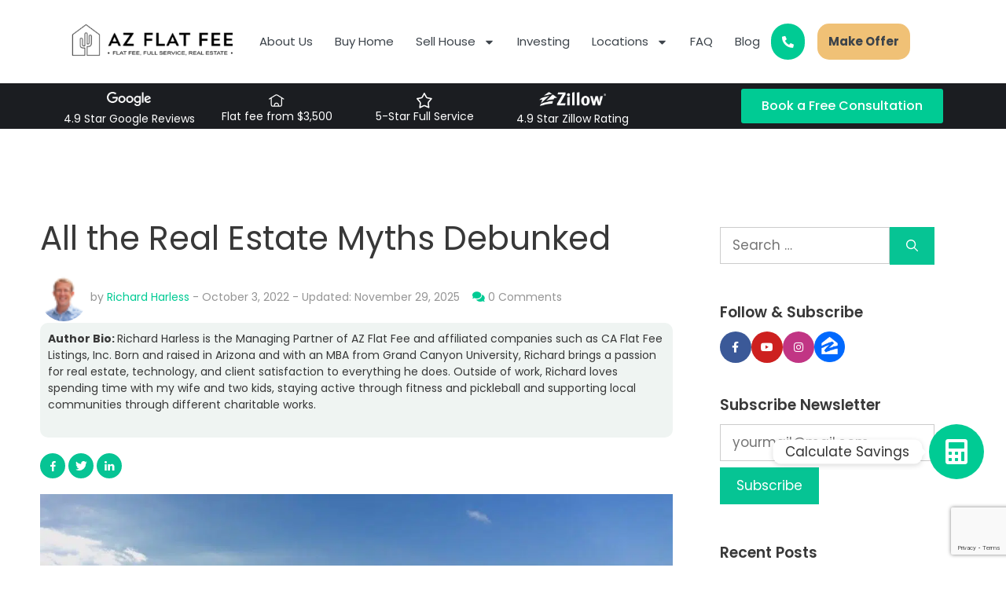

--- FILE ---
content_type: text/html; charset=UTF-8
request_url: https://azflatfee.com/real-estate-myths/
body_size: 59554
content:
<!DOCTYPE html>
<html lang="en-US">
<head> <script>
var gform;gform||(document.addEventListener("gform_main_scripts_loaded",function(){gform.scriptsLoaded=!0}),document.addEventListener("gform/theme/scripts_loaded",function(){gform.themeScriptsLoaded=!0}),window.addEventListener("DOMContentLoaded",function(){gform.domLoaded=!0}),gform={domLoaded:!1,scriptsLoaded:!1,themeScriptsLoaded:!1,isFormEditor:()=>"function"==typeof InitializeEditor,callIfLoaded:function(o){return!(!gform.domLoaded||!gform.scriptsLoaded||!gform.themeScriptsLoaded&&!gform.isFormEditor()||(gform.isFormEditor()&&console.warn("The use of gform.initializeOnLoaded() is deprecated in the form editor context and will be removed in Gravity Forms 3.1."),o(),0))},initializeOnLoaded:function(o){gform.callIfLoaded(o)||(document.addEventListener("gform_main_scripts_loaded",()=>{gform.scriptsLoaded=!0,gform.callIfLoaded(o)}),document.addEventListener("gform/theme/scripts_loaded",()=>{gform.themeScriptsLoaded=!0,gform.callIfLoaded(o)}),window.addEventListener("DOMContentLoaded",()=>{gform.domLoaded=!0,gform.callIfLoaded(o)}))},hooks:{action:{},filter:{}},addAction:function(o,r,e,t){gform.addHook("action",o,r,e,t)},addFilter:function(o,r,e,t){gform.addHook("filter",o,r,e,t)},doAction:function(o){gform.doHook("action",o,arguments)},applyFilters:function(o){return gform.doHook("filter",o,arguments)},removeAction:function(o,r){gform.removeHook("action",o,r)},removeFilter:function(o,r,e){gform.removeHook("filter",o,r,e)},addHook:function(o,r,e,t,n){null==gform.hooks[o][r]&&(gform.hooks[o][r]=[]);var d=gform.hooks[o][r];null==n&&(n=r+"_"+d.length),gform.hooks[o][r].push({tag:n,callable:e,priority:t=null==t?10:t})},doHook:function(r,o,e){var t;if(e=Array.prototype.slice.call(e,1),null!=gform.hooks[r][o]&&((o=gform.hooks[r][o]).sort(function(o,r){return o.priority-r.priority}),o.forEach(function(o){"function"!=typeof(t=o.callable)&&(t=window[t]),"action"==r?t.apply(null,e):e[0]=t.apply(null,e)})),"filter"==r)return e[0]},removeHook:function(o,r,t,n){var e;null!=gform.hooks[o][r]&&(e=(e=gform.hooks[o][r]).filter(function(o,r,e){return!!(null!=n&&n!=o.tag||null!=t&&t!=o.priority)}),gform.hooks[o][r]=e)}});
</script>
<meta charset="UTF-8"><script>if(navigator.userAgent.match(/MSIE|Internet Explorer/i)||navigator.userAgent.match(/Trident\/7\..*?rv:11/i)){var href=document.location.href;if(!href.match(/[?&]nowprocket/)){if(href.indexOf("?")==-1){if(href.indexOf("#")==-1){document.location.href=href+"?nowprocket=1"}else{document.location.href=href.replace("#","?nowprocket=1#")}}else{if(href.indexOf("#")==-1){document.location.href=href+"&nowprocket=1"}else{document.location.href=href.replace("#","&nowprocket=1#")}}}}</script><script>(()=>{class RocketLazyLoadScripts{constructor(){this.v="2.0.4",this.userEvents=["keydown","keyup","mousedown","mouseup","mousemove","mouseover","mouseout","touchmove","touchstart","touchend","touchcancel","wheel","click","dblclick","input"],this.attributeEvents=["onblur","onclick","oncontextmenu","ondblclick","onfocus","onmousedown","onmouseenter","onmouseleave","onmousemove","onmouseout","onmouseover","onmouseup","onmousewheel","onscroll","onsubmit"]}async t(){this.i(),this.o(),/iP(ad|hone)/.test(navigator.userAgent)&&this.h(),this.u(),this.l(this),this.m(),this.k(this),this.p(this),this._(),await Promise.all([this.R(),this.L()]),this.lastBreath=Date.now(),this.S(this),this.P(),this.D(),this.O(),this.M(),await this.C(this.delayedScripts.normal),await this.C(this.delayedScripts.defer),await this.C(this.delayedScripts.async),await this.T(),await this.F(),await this.j(),await this.A(),window.dispatchEvent(new Event("rocket-allScriptsLoaded")),this.everythingLoaded=!0,this.lastTouchEnd&&await new Promise(t=>setTimeout(t,500-Date.now()+this.lastTouchEnd)),this.I(),this.H(),this.U(),this.W()}i(){this.CSPIssue=sessionStorage.getItem("rocketCSPIssue"),document.addEventListener("securitypolicyviolation",t=>{this.CSPIssue||"script-src-elem"!==t.violatedDirective||"data"!==t.blockedURI||(this.CSPIssue=!0,sessionStorage.setItem("rocketCSPIssue",!0))},{isRocket:!0})}o(){window.addEventListener("pageshow",t=>{this.persisted=t.persisted,this.realWindowLoadedFired=!0},{isRocket:!0}),window.addEventListener("pagehide",()=>{this.onFirstUserAction=null},{isRocket:!0})}h(){let t;function e(e){t=e}window.addEventListener("touchstart",e,{isRocket:!0}),window.addEventListener("touchend",function i(o){o.changedTouches[0]&&t.changedTouches[0]&&Math.abs(o.changedTouches[0].pageX-t.changedTouches[0].pageX)<10&&Math.abs(o.changedTouches[0].pageY-t.changedTouches[0].pageY)<10&&o.timeStamp-t.timeStamp<200&&(window.removeEventListener("touchstart",e,{isRocket:!0}),window.removeEventListener("touchend",i,{isRocket:!0}),"INPUT"===o.target.tagName&&"text"===o.target.type||(o.target.dispatchEvent(new TouchEvent("touchend",{target:o.target,bubbles:!0})),o.target.dispatchEvent(new MouseEvent("mouseover",{target:o.target,bubbles:!0})),o.target.dispatchEvent(new PointerEvent("click",{target:o.target,bubbles:!0,cancelable:!0,detail:1,clientX:o.changedTouches[0].clientX,clientY:o.changedTouches[0].clientY})),event.preventDefault()))},{isRocket:!0})}q(t){this.userActionTriggered||("mousemove"!==t.type||this.firstMousemoveIgnored?"keyup"===t.type||"mouseover"===t.type||"mouseout"===t.type||(this.userActionTriggered=!0,this.onFirstUserAction&&this.onFirstUserAction()):this.firstMousemoveIgnored=!0),"click"===t.type&&t.preventDefault(),t.stopPropagation(),t.stopImmediatePropagation(),"touchstart"===this.lastEvent&&"touchend"===t.type&&(this.lastTouchEnd=Date.now()),"click"===t.type&&(this.lastTouchEnd=0),this.lastEvent=t.type,t.composedPath&&t.composedPath()[0].getRootNode()instanceof ShadowRoot&&(t.rocketTarget=t.composedPath()[0]),this.savedUserEvents.push(t)}u(){this.savedUserEvents=[],this.userEventHandler=this.q.bind(this),this.userEvents.forEach(t=>window.addEventListener(t,this.userEventHandler,{passive:!1,isRocket:!0})),document.addEventListener("visibilitychange",this.userEventHandler,{isRocket:!0})}U(){this.userEvents.forEach(t=>window.removeEventListener(t,this.userEventHandler,{passive:!1,isRocket:!0})),document.removeEventListener("visibilitychange",this.userEventHandler,{isRocket:!0}),this.savedUserEvents.forEach(t=>{(t.rocketTarget||t.target).dispatchEvent(new window[t.constructor.name](t.type,t))})}m(){const t="return false",e=Array.from(this.attributeEvents,t=>"data-rocket-"+t),i="["+this.attributeEvents.join("],[")+"]",o="[data-rocket-"+this.attributeEvents.join("],[data-rocket-")+"]",s=(e,i,o)=>{o&&o!==t&&(e.setAttribute("data-rocket-"+i,o),e["rocket"+i]=new Function("event",o),e.setAttribute(i,t))};new MutationObserver(t=>{for(const n of t)"attributes"===n.type&&(n.attributeName.startsWith("data-rocket-")||this.everythingLoaded?n.attributeName.startsWith("data-rocket-")&&this.everythingLoaded&&this.N(n.target,n.attributeName.substring(12)):s(n.target,n.attributeName,n.target.getAttribute(n.attributeName))),"childList"===n.type&&n.addedNodes.forEach(t=>{if(t.nodeType===Node.ELEMENT_NODE)if(this.everythingLoaded)for(const i of[t,...t.querySelectorAll(o)])for(const t of i.getAttributeNames())e.includes(t)&&this.N(i,t.substring(12));else for(const e of[t,...t.querySelectorAll(i)])for(const t of e.getAttributeNames())this.attributeEvents.includes(t)&&s(e,t,e.getAttribute(t))})}).observe(document,{subtree:!0,childList:!0,attributeFilter:[...this.attributeEvents,...e]})}I(){this.attributeEvents.forEach(t=>{document.querySelectorAll("[data-rocket-"+t+"]").forEach(e=>{this.N(e,t)})})}N(t,e){const i=t.getAttribute("data-rocket-"+e);i&&(t.setAttribute(e,i),t.removeAttribute("data-rocket-"+e))}k(t){Object.defineProperty(HTMLElement.prototype,"onclick",{get(){return this.rocketonclick||null},set(e){this.rocketonclick=e,this.setAttribute(t.everythingLoaded?"onclick":"data-rocket-onclick","this.rocketonclick(event)")}})}S(t){function e(e,i){let o=e[i];e[i]=null,Object.defineProperty(e,i,{get:()=>o,set(s){t.everythingLoaded?o=s:e["rocket"+i]=o=s}})}e(document,"onreadystatechange"),e(window,"onload"),e(window,"onpageshow");try{Object.defineProperty(document,"readyState",{get:()=>t.rocketReadyState,set(e){t.rocketReadyState=e},configurable:!0}),document.readyState="loading"}catch(t){console.log("WPRocket DJE readyState conflict, bypassing")}}l(t){this.originalAddEventListener=EventTarget.prototype.addEventListener,this.originalRemoveEventListener=EventTarget.prototype.removeEventListener,this.savedEventListeners=[],EventTarget.prototype.addEventListener=function(e,i,o){o&&o.isRocket||!t.B(e,this)&&!t.userEvents.includes(e)||t.B(e,this)&&!t.userActionTriggered||e.startsWith("rocket-")||t.everythingLoaded?t.originalAddEventListener.call(this,e,i,o):(t.savedEventListeners.push({target:this,remove:!1,type:e,func:i,options:o}),"mouseenter"!==e&&"mouseleave"!==e||t.originalAddEventListener.call(this,e,t.savedUserEvents.push,o))},EventTarget.prototype.removeEventListener=function(e,i,o){o&&o.isRocket||!t.B(e,this)&&!t.userEvents.includes(e)||t.B(e,this)&&!t.userActionTriggered||e.startsWith("rocket-")||t.everythingLoaded?t.originalRemoveEventListener.call(this,e,i,o):t.savedEventListeners.push({target:this,remove:!0,type:e,func:i,options:o})}}J(t,e){this.savedEventListeners=this.savedEventListeners.filter(i=>{let o=i.type,s=i.target||window;return e!==o||t!==s||(this.B(o,s)&&(i.type="rocket-"+o),this.$(i),!1)})}H(){EventTarget.prototype.addEventListener=this.originalAddEventListener,EventTarget.prototype.removeEventListener=this.originalRemoveEventListener,this.savedEventListeners.forEach(t=>this.$(t))}$(t){t.remove?this.originalRemoveEventListener.call(t.target,t.type,t.func,t.options):this.originalAddEventListener.call(t.target,t.type,t.func,t.options)}p(t){let e;function i(e){return t.everythingLoaded?e:e.split(" ").map(t=>"load"===t||t.startsWith("load.")?"rocket-jquery-load":t).join(" ")}function o(o){function s(e){const s=o.fn[e];o.fn[e]=o.fn.init.prototype[e]=function(){return this[0]===window&&t.userActionTriggered&&("string"==typeof arguments[0]||arguments[0]instanceof String?arguments[0]=i(arguments[0]):"object"==typeof arguments[0]&&Object.keys(arguments[0]).forEach(t=>{const e=arguments[0][t];delete arguments[0][t],arguments[0][i(t)]=e})),s.apply(this,arguments),this}}if(o&&o.fn&&!t.allJQueries.includes(o)){const e={DOMContentLoaded:[],"rocket-DOMContentLoaded":[]};for(const t in e)document.addEventListener(t,()=>{e[t].forEach(t=>t())},{isRocket:!0});o.fn.ready=o.fn.init.prototype.ready=function(i){function s(){parseInt(o.fn.jquery)>2?setTimeout(()=>i.bind(document)(o)):i.bind(document)(o)}return"function"==typeof i&&(t.realDomReadyFired?!t.userActionTriggered||t.fauxDomReadyFired?s():e["rocket-DOMContentLoaded"].push(s):e.DOMContentLoaded.push(s)),o([])},s("on"),s("one"),s("off"),t.allJQueries.push(o)}e=o}t.allJQueries=[],o(window.jQuery),Object.defineProperty(window,"jQuery",{get:()=>e,set(t){o(t)}})}P(){const t=new Map;document.write=document.writeln=function(e){const i=document.currentScript,o=document.createRange(),s=i.parentElement;let n=t.get(i);void 0===n&&(n=i.nextSibling,t.set(i,n));const c=document.createDocumentFragment();o.setStart(c,0),c.appendChild(o.createContextualFragment(e)),s.insertBefore(c,n)}}async R(){return new Promise(t=>{this.userActionTriggered?t():this.onFirstUserAction=t})}async L(){return new Promise(t=>{document.addEventListener("DOMContentLoaded",()=>{this.realDomReadyFired=!0,t()},{isRocket:!0})})}async j(){return this.realWindowLoadedFired?Promise.resolve():new Promise(t=>{window.addEventListener("load",t,{isRocket:!0})})}M(){this.pendingScripts=[];this.scriptsMutationObserver=new MutationObserver(t=>{for(const e of t)e.addedNodes.forEach(t=>{"SCRIPT"!==t.tagName||t.noModule||t.isWPRocket||this.pendingScripts.push({script:t,promise:new Promise(e=>{const i=()=>{const i=this.pendingScripts.findIndex(e=>e.script===t);i>=0&&this.pendingScripts.splice(i,1),e()};t.addEventListener("load",i,{isRocket:!0}),t.addEventListener("error",i,{isRocket:!0}),setTimeout(i,1e3)})})})}),this.scriptsMutationObserver.observe(document,{childList:!0,subtree:!0})}async F(){await this.X(),this.pendingScripts.length?(await this.pendingScripts[0].promise,await this.F()):this.scriptsMutationObserver.disconnect()}D(){this.delayedScripts={normal:[],async:[],defer:[]},document.querySelectorAll("script[type$=rocketlazyloadscript]").forEach(t=>{t.hasAttribute("data-rocket-src")?t.hasAttribute("async")&&!1!==t.async?this.delayedScripts.async.push(t):t.hasAttribute("defer")&&!1!==t.defer||"module"===t.getAttribute("data-rocket-type")?this.delayedScripts.defer.push(t):this.delayedScripts.normal.push(t):this.delayedScripts.normal.push(t)})}async _(){await this.L();let t=[];document.querySelectorAll("script[type$=rocketlazyloadscript][data-rocket-src]").forEach(e=>{let i=e.getAttribute("data-rocket-src");if(i&&!i.startsWith("data:")){i.startsWith("//")&&(i=location.protocol+i);try{const o=new URL(i).origin;o!==location.origin&&t.push({src:o,crossOrigin:e.crossOrigin||"module"===e.getAttribute("data-rocket-type")})}catch(t){}}}),t=[...new Map(t.map(t=>[JSON.stringify(t),t])).values()],this.Y(t,"preconnect")}async G(t){if(await this.K(),!0!==t.noModule||!("noModule"in HTMLScriptElement.prototype))return new Promise(e=>{let i;function o(){(i||t).setAttribute("data-rocket-status","executed"),e()}try{if(navigator.userAgent.includes("Firefox/")||""===navigator.vendor||this.CSPIssue)i=document.createElement("script"),[...t.attributes].forEach(t=>{let e=t.nodeName;"type"!==e&&("data-rocket-type"===e&&(e="type"),"data-rocket-src"===e&&(e="src"),i.setAttribute(e,t.nodeValue))}),t.text&&(i.text=t.text),t.nonce&&(i.nonce=t.nonce),i.hasAttribute("src")?(i.addEventListener("load",o,{isRocket:!0}),i.addEventListener("error",()=>{i.setAttribute("data-rocket-status","failed-network"),e()},{isRocket:!0}),setTimeout(()=>{i.isConnected||e()},1)):(i.text=t.text,o()),i.isWPRocket=!0,t.parentNode.replaceChild(i,t);else{const i=t.getAttribute("data-rocket-type"),s=t.getAttribute("data-rocket-src");i?(t.type=i,t.removeAttribute("data-rocket-type")):t.removeAttribute("type"),t.addEventListener("load",o,{isRocket:!0}),t.addEventListener("error",i=>{this.CSPIssue&&i.target.src.startsWith("data:")?(console.log("WPRocket: CSP fallback activated"),t.removeAttribute("src"),this.G(t).then(e)):(t.setAttribute("data-rocket-status","failed-network"),e())},{isRocket:!0}),s?(t.fetchPriority="high",t.removeAttribute("data-rocket-src"),t.src=s):t.src="data:text/javascript;base64,"+window.btoa(unescape(encodeURIComponent(t.text)))}}catch(i){t.setAttribute("data-rocket-status","failed-transform"),e()}});t.setAttribute("data-rocket-status","skipped")}async C(t){const e=t.shift();return e?(e.isConnected&&await this.G(e),this.C(t)):Promise.resolve()}O(){this.Y([...this.delayedScripts.normal,...this.delayedScripts.defer,...this.delayedScripts.async],"preload")}Y(t,e){this.trash=this.trash||[];let i=!0;var o=document.createDocumentFragment();t.forEach(t=>{const s=t.getAttribute&&t.getAttribute("data-rocket-src")||t.src;if(s&&!s.startsWith("data:")){const n=document.createElement("link");n.href=s,n.rel=e,"preconnect"!==e&&(n.as="script",n.fetchPriority=i?"high":"low"),t.getAttribute&&"module"===t.getAttribute("data-rocket-type")&&(n.crossOrigin=!0),t.crossOrigin&&(n.crossOrigin=t.crossOrigin),t.integrity&&(n.integrity=t.integrity),t.nonce&&(n.nonce=t.nonce),o.appendChild(n),this.trash.push(n),i=!1}}),document.head.appendChild(o)}W(){this.trash.forEach(t=>t.remove())}async T(){try{document.readyState="interactive"}catch(t){}this.fauxDomReadyFired=!0;try{await this.K(),this.J(document,"readystatechange"),document.dispatchEvent(new Event("rocket-readystatechange")),await this.K(),document.rocketonreadystatechange&&document.rocketonreadystatechange(),await this.K(),this.J(document,"DOMContentLoaded"),document.dispatchEvent(new Event("rocket-DOMContentLoaded")),await this.K(),this.J(window,"DOMContentLoaded"),window.dispatchEvent(new Event("rocket-DOMContentLoaded"))}catch(t){console.error(t)}}async A(){try{document.readyState="complete"}catch(t){}try{await this.K(),this.J(document,"readystatechange"),document.dispatchEvent(new Event("rocket-readystatechange")),await this.K(),document.rocketonreadystatechange&&document.rocketonreadystatechange(),await this.K(),this.J(window,"load"),window.dispatchEvent(new Event("rocket-load")),await this.K(),window.rocketonload&&window.rocketonload(),await this.K(),this.allJQueries.forEach(t=>t(window).trigger("rocket-jquery-load")),await this.K(),this.J(window,"pageshow");const t=new Event("rocket-pageshow");t.persisted=this.persisted,window.dispatchEvent(t),await this.K(),window.rocketonpageshow&&window.rocketonpageshow({persisted:this.persisted})}catch(t){console.error(t)}}async K(){Date.now()-this.lastBreath>45&&(await this.X(),this.lastBreath=Date.now())}async X(){return document.hidden?new Promise(t=>setTimeout(t)):new Promise(t=>requestAnimationFrame(t))}B(t,e){return e===document&&"readystatechange"===t||(e===document&&"DOMContentLoaded"===t||(e===window&&"DOMContentLoaded"===t||(e===window&&"load"===t||e===window&&"pageshow"===t)))}static run(){(new RocketLazyLoadScripts).t()}}RocketLazyLoadScripts.run()})();</script>
	
	<link rel="profile" href="https://gmpg.org/xfn/11">
	<link rel="preconnect" href="https://fonts.googleapis.com">
	<link rel="preconnect" href="https://fonts.gstatic.com" crossorigin>
	<link rel="stylesheet" href="https://azflatfee.com/wp-content/cache/fonts/1/google-fonts/css/7/f/a/1e405d4b6abd3436ab1f7ed1b449a.css" data-wpr-hosted-gf-parameters="family=Poppins:wght@300;400;500;600;700;800;900&display=swap"/>
	<meta name='robots' content='index, follow, max-image-preview:large, max-snippet:-1, max-video-preview:-1' />
	<style>img:is([sizes="auto" i], [sizes^="auto," i]) { contain-intrinsic-size: 3000px 1500px }</style>
	<meta name="viewport" content="width=device-width, initial-scale=1">
	<!-- This site is optimized with the Yoast SEO Premium plugin v25.1 (Yoast SEO v25.1) - https://yoast.com/wordpress/plugins/seo/ -->
	<title>All the Real Estate Myths Debunked - AZ FLAT FEE</title>
	<meta name="description" content="Most of the real estate information you get from the Internet may not entirely be true. Read on as we debunk some common real estate myths." />
	<link rel="canonical" href="https://azflatfee.com/real-estate-myths/" />
	<meta property="og:locale" content="en_US" />
	<meta property="og:type" content="article" />
	<meta property="og:title" content="All the Real Estate Myths Debunked" />
	<meta property="og:description" content="Most of the real estate information you get from the Internet may not entirely be true. Read on as we debunk some common real estate myths." />
	<meta property="og:url" content="https://azflatfee.com/real-estate-myths/" />
	<meta property="og:site_name" content="AZ FLAT FEE" />
	<meta property="article:publisher" content="https://www.facebook.com/azflatfee" />
	<meta property="article:published_time" content="2022-10-03T19:44:00+00:00" />
	<meta property="article:modified_time" content="2025-11-29T10:45:19+00:00" />
	<meta property="og:image" content="https://azflatfee.com/wp-content/uploads/2022/10/azflatfee-real-estate-myths-03.jpg" />
	<meta property="og:image:width" content="1120" />
	<meta property="og:image:height" content="747" />
	<meta property="og:image:type" content="image/jpeg" />
	<meta name="author" content="Richard Harless" />
	<meta name="twitter:card" content="summary_large_image" />
	<meta name="twitter:label1" content="Written by" />
	<meta name="twitter:data1" content="Richard Harless" />
	<meta name="twitter:label2" content="Est. reading time" />
	<meta name="twitter:data2" content="6 minutes" />
	<script type="application/ld+json" class="yoast-schema-graph">{"@context":"https://schema.org","@graph":[{"@type":"Article","@id":"https://azflatfee.com/real-estate-myths/#article","isPartOf":{"@id":"https://azflatfee.com/real-estate-myths/"},"author":{"name":"Richard Harless","@id":"https://azflatfee.com/#/schema/person/9ec5e008b0b1360738c0f40cc44f6b82"},"headline":"All the Real Estate Myths Debunked","datePublished":"2022-10-03T19:44:00+00:00","dateModified":"2025-11-29T10:45:19+00:00","mainEntityOfPage":{"@id":"https://azflatfee.com/real-estate-myths/"},"wordCount":1162,"commentCount":0,"publisher":{"@id":"https://azflatfee.com/#organization"},"image":{"@id":"https://azflatfee.com/real-estate-myths/#primaryimage"},"thumbnailUrl":"https://azflatfee.com/wp-content/uploads/2022/10/azflatfee-real-estate-myths-03.jpg","inLanguage":"en-US","potentialAction":[{"@type":"CommentAction","name":"Comment","target":["https://azflatfee.com/real-estate-myths/#respond"]}]},{"@type":"WebPage","@id":"https://azflatfee.com/real-estate-myths/","url":"https://azflatfee.com/real-estate-myths/","name":"All the Real Estate Myths Debunked - AZ FLAT FEE","isPartOf":{"@id":"https://azflatfee.com/#website"},"primaryImageOfPage":{"@id":"https://azflatfee.com/real-estate-myths/#primaryimage"},"image":{"@id":"https://azflatfee.com/real-estate-myths/#primaryimage"},"thumbnailUrl":"https://azflatfee.com/wp-content/uploads/2022/10/azflatfee-real-estate-myths-03.jpg","datePublished":"2022-10-03T19:44:00+00:00","dateModified":"2025-11-29T10:45:19+00:00","description":"Most of the real estate information you get from the Internet may not entirely be true. Read on as we debunk some common real estate myths.","breadcrumb":{"@id":"https://azflatfee.com/real-estate-myths/#breadcrumb"},"inLanguage":"en-US","potentialAction":[{"@type":"ReadAction","target":["https://azflatfee.com/real-estate-myths/"]}]},{"@type":"ImageObject","inLanguage":"en-US","@id":"https://azflatfee.com/real-estate-myths/#primaryimage","url":"https://azflatfee.com/wp-content/uploads/2022/10/azflatfee-real-estate-myths-03.jpg","contentUrl":"https://azflatfee.com/wp-content/uploads/2022/10/azflatfee-real-estate-myths-03.jpg","width":1120,"height":747,"caption":"Overview of houses in a city with their red roofs visible above and an expansive green landscape behind them"},{"@type":"BreadcrumbList","@id":"https://azflatfee.com/real-estate-myths/#breadcrumb","itemListElement":[{"@type":"ListItem","position":1,"name":"Home","item":"https://azflatfee.com/"},{"@type":"ListItem","position":2,"name":"Blog Posts","item":"https://azflatfee.com/blog/"},{"@type":"ListItem","position":3,"name":"All the Real Estate Myths Debunked"}]},{"@type":"WebSite","@id":"https://azflatfee.com/#website","url":"https://azflatfee.com/","name":"AZ FLAT FEE","description":"Flat Fee, Full Service Real Estate","publisher":{"@id":"https://azflatfee.com/#organization"},"potentialAction":[{"@type":"SearchAction","target":{"@type":"EntryPoint","urlTemplate":"https://azflatfee.com/?s={search_term_string}"},"query-input":{"@type":"PropertyValueSpecification","valueRequired":true,"valueName":"search_term_string"}}],"inLanguage":"en-US"},{"@type":"Organization","@id":"https://azflatfee.com/#organization","name":"AZ Flat Fee","url":"https://azflatfee.com/","logo":{"@type":"ImageObject","inLanguage":"en-US","@id":"https://azflatfee.com/#/schema/logo/image/","url":"https://azflatfee.com/wp-content/uploads/2020/10/azflatfeeclear-copy.png","contentUrl":"https://azflatfee.com/wp-content/uploads/2020/10/azflatfeeclear-copy.png","width":400,"height":188,"caption":"AZ Flat Fee"},"image":{"@id":"https://azflatfee.com/#/schema/logo/image/"},"sameAs":["https://www.facebook.com/azflatfee"]},{"@type":"Person","@id":"https://azflatfee.com/#/schema/person/9ec5e008b0b1360738c0f40cc44f6b82","name":"Richard Harless","image":{"@type":"ImageObject","inLanguage":"en-US","@id":"https://azflatfee.com/#/schema/person/image/","url":"https://secure.gravatar.com/avatar/70de5d42eb25311e13acd3bce5e58b50ef0b3da7572daed7376d904b6bb1a37f?s=96&d=mm&r=g","contentUrl":"https://secure.gravatar.com/avatar/70de5d42eb25311e13acd3bce5e58b50ef0b3da7572daed7376d904b6bb1a37f?s=96&d=mm&r=g","caption":"Richard Harless"},"description":"Richard Harless is the Managing Partner of AZ Flat Fee and affiliated companies such as CA Flat Fee Listings, Inc. Born and raised in Arizona and with an MBA from Grand Canyon University, Richard brings a passion for real estate, technology, and client satisfaction to everything he does. Outside of work, Richard loves spending time with my wife and two kids, staying active through fitness and pickleball and supporting local communities through different charitable works.","url":"https://azflatfee.com/author/richardharless/"}]}</script>
	<!-- / Yoast SEO Premium plugin. -->


<script type="rocketlazyloadscript" data-rocket-type='application/javascript'  id='pys-version-script'>console.log('PixelYourSite Free version 11.1.3');</script>
<link rel='dns-prefetch' href='//www.google.com' />
<link href='https://fonts.gstatic.com' crossorigin rel='preconnect' />
<link href='https://fonts.googleapis.com' crossorigin rel='preconnect' />
<link rel="alternate" type="application/rss+xml" title="AZ FLAT FEE &raquo; Feed" href="https://azflatfee.com/feed/" />
<link rel="alternate" type="application/rss+xml" title="AZ FLAT FEE &raquo; Comments Feed" href="https://azflatfee.com/comments/feed/" />
<link rel="alternate" type="application/rss+xml" title="AZ FLAT FEE &raquo; All the Real Estate Myths Debunked Comments Feed" href="https://azflatfee.com/real-estate-myths/feed/" />
<link rel='stylesheet' id='generate-fonts-css' href='//fonts.googleapis.com/css?family=Poppins:300,regular,500,600,700&#038;display=swap' media='all' />
<style id='wp-emoji-styles-inline-css'>

	img.wp-smiley, img.emoji {
		display: inline !important;
		border: none !important;
		box-shadow: none !important;
		height: 1em !important;
		width: 1em !important;
		margin: 0 0.07em !important;
		vertical-align: -0.1em !important;
		background: none !important;
		padding: 0 !important;
	}
</style>
<link rel='stylesheet' id='wp-block-library-css' href='https://azflatfee.com/wp-includes/css/dist/block-library/style.min.css?ver=6.8.3' media='all' />
<style id='classic-theme-styles-inline-css'>
/*! This file is auto-generated */
.wp-block-button__link{color:#fff;background-color:#32373c;border-radius:9999px;box-shadow:none;text-decoration:none;padding:calc(.667em + 2px) calc(1.333em + 2px);font-size:1.125em}.wp-block-file__button{background:#32373c;color:#fff;text-decoration:none}
</style>
<style id='global-styles-inline-css'>
:root{--wp--preset--aspect-ratio--square: 1;--wp--preset--aspect-ratio--4-3: 4/3;--wp--preset--aspect-ratio--3-4: 3/4;--wp--preset--aspect-ratio--3-2: 3/2;--wp--preset--aspect-ratio--2-3: 2/3;--wp--preset--aspect-ratio--16-9: 16/9;--wp--preset--aspect-ratio--9-16: 9/16;--wp--preset--color--black: #000000;--wp--preset--color--cyan-bluish-gray: #abb8c3;--wp--preset--color--white: #ffffff;--wp--preset--color--pale-pink: #f78da7;--wp--preset--color--vivid-red: #cf2e2e;--wp--preset--color--luminous-vivid-orange: #ff6900;--wp--preset--color--luminous-vivid-amber: #fcb900;--wp--preset--color--light-green-cyan: #7bdcb5;--wp--preset--color--vivid-green-cyan: #00d084;--wp--preset--color--pale-cyan-blue: #8ed1fc;--wp--preset--color--vivid-cyan-blue: #0693e3;--wp--preset--color--vivid-purple: #9b51e0;--wp--preset--color--contrast: var(--contrast);--wp--preset--color--contrast-2: var(--contrast-2);--wp--preset--color--contrast-3: var(--contrast-3);--wp--preset--color--base: var(--base);--wp--preset--color--base-2: var(--base-2);--wp--preset--color--base-3: var(--base-3);--wp--preset--color--accent: var(--accent);--wp--preset--color--new-color-1: var(--new-color-1);--wp--preset--color--new-color-2: var(--new-color-2);--wp--preset--color--new-color-3: var(--new-color-3);--wp--preset--color--new-color-4: var(--new-color-4);--wp--preset--color--new-color-5: var(--new-color-5);--wp--preset--color--light-green: var(--light-green);--wp--preset--gradient--vivid-cyan-blue-to-vivid-purple: linear-gradient(135deg,rgba(6,147,227,1) 0%,rgb(155,81,224) 100%);--wp--preset--gradient--light-green-cyan-to-vivid-green-cyan: linear-gradient(135deg,rgb(122,220,180) 0%,rgb(0,208,130) 100%);--wp--preset--gradient--luminous-vivid-amber-to-luminous-vivid-orange: linear-gradient(135deg,rgba(252,185,0,1) 0%,rgba(255,105,0,1) 100%);--wp--preset--gradient--luminous-vivid-orange-to-vivid-red: linear-gradient(135deg,rgba(255,105,0,1) 0%,rgb(207,46,46) 100%);--wp--preset--gradient--very-light-gray-to-cyan-bluish-gray: linear-gradient(135deg,rgb(238,238,238) 0%,rgb(169,184,195) 100%);--wp--preset--gradient--cool-to-warm-spectrum: linear-gradient(135deg,rgb(74,234,220) 0%,rgb(151,120,209) 20%,rgb(207,42,186) 40%,rgb(238,44,130) 60%,rgb(251,105,98) 80%,rgb(254,248,76) 100%);--wp--preset--gradient--blush-light-purple: linear-gradient(135deg,rgb(255,206,236) 0%,rgb(152,150,240) 100%);--wp--preset--gradient--blush-bordeaux: linear-gradient(135deg,rgb(254,205,165) 0%,rgb(254,45,45) 50%,rgb(107,0,62) 100%);--wp--preset--gradient--luminous-dusk: linear-gradient(135deg,rgb(255,203,112) 0%,rgb(199,81,192) 50%,rgb(65,88,208) 100%);--wp--preset--gradient--pale-ocean: linear-gradient(135deg,rgb(255,245,203) 0%,rgb(182,227,212) 50%,rgb(51,167,181) 100%);--wp--preset--gradient--electric-grass: linear-gradient(135deg,rgb(202,248,128) 0%,rgb(113,206,126) 100%);--wp--preset--gradient--midnight: linear-gradient(135deg,rgb(2,3,129) 0%,rgb(40,116,252) 100%);--wp--preset--font-size--small: 13px;--wp--preset--font-size--medium: 20px;--wp--preset--font-size--large: 36px;--wp--preset--font-size--x-large: 42px;--wp--preset--spacing--20: 0.44rem;--wp--preset--spacing--30: 0.67rem;--wp--preset--spacing--40: 1rem;--wp--preset--spacing--50: 1.5rem;--wp--preset--spacing--60: 2.25rem;--wp--preset--spacing--70: 3.38rem;--wp--preset--spacing--80: 5.06rem;--wp--preset--shadow--natural: 6px 6px 9px rgba(0, 0, 0, 0.2);--wp--preset--shadow--deep: 12px 12px 50px rgba(0, 0, 0, 0.4);--wp--preset--shadow--sharp: 6px 6px 0px rgba(0, 0, 0, 0.2);--wp--preset--shadow--outlined: 6px 6px 0px -3px rgba(255, 255, 255, 1), 6px 6px rgba(0, 0, 0, 1);--wp--preset--shadow--crisp: 6px 6px 0px rgba(0, 0, 0, 1);}:where(.is-layout-flex){gap: 0.5em;}:where(.is-layout-grid){gap: 0.5em;}body .is-layout-flex{display: flex;}.is-layout-flex{flex-wrap: wrap;align-items: center;}.is-layout-flex > :is(*, div){margin: 0;}body .is-layout-grid{display: grid;}.is-layout-grid > :is(*, div){margin: 0;}:where(.wp-block-columns.is-layout-flex){gap: 2em;}:where(.wp-block-columns.is-layout-grid){gap: 2em;}:where(.wp-block-post-template.is-layout-flex){gap: 1.25em;}:where(.wp-block-post-template.is-layout-grid){gap: 1.25em;}.has-black-color{color: var(--wp--preset--color--black) !important;}.has-cyan-bluish-gray-color{color: var(--wp--preset--color--cyan-bluish-gray) !important;}.has-white-color{color: var(--wp--preset--color--white) !important;}.has-pale-pink-color{color: var(--wp--preset--color--pale-pink) !important;}.has-vivid-red-color{color: var(--wp--preset--color--vivid-red) !important;}.has-luminous-vivid-orange-color{color: var(--wp--preset--color--luminous-vivid-orange) !important;}.has-luminous-vivid-amber-color{color: var(--wp--preset--color--luminous-vivid-amber) !important;}.has-light-green-cyan-color{color: var(--wp--preset--color--light-green-cyan) !important;}.has-vivid-green-cyan-color{color: var(--wp--preset--color--vivid-green-cyan) !important;}.has-pale-cyan-blue-color{color: var(--wp--preset--color--pale-cyan-blue) !important;}.has-vivid-cyan-blue-color{color: var(--wp--preset--color--vivid-cyan-blue) !important;}.has-vivid-purple-color{color: var(--wp--preset--color--vivid-purple) !important;}.has-black-background-color{background-color: var(--wp--preset--color--black) !important;}.has-cyan-bluish-gray-background-color{background-color: var(--wp--preset--color--cyan-bluish-gray) !important;}.has-white-background-color{background-color: var(--wp--preset--color--white) !important;}.has-pale-pink-background-color{background-color: var(--wp--preset--color--pale-pink) !important;}.has-vivid-red-background-color{background-color: var(--wp--preset--color--vivid-red) !important;}.has-luminous-vivid-orange-background-color{background-color: var(--wp--preset--color--luminous-vivid-orange) !important;}.has-luminous-vivid-amber-background-color{background-color: var(--wp--preset--color--luminous-vivid-amber) !important;}.has-light-green-cyan-background-color{background-color: var(--wp--preset--color--light-green-cyan) !important;}.has-vivid-green-cyan-background-color{background-color: var(--wp--preset--color--vivid-green-cyan) !important;}.has-pale-cyan-blue-background-color{background-color: var(--wp--preset--color--pale-cyan-blue) !important;}.has-vivid-cyan-blue-background-color{background-color: var(--wp--preset--color--vivid-cyan-blue) !important;}.has-vivid-purple-background-color{background-color: var(--wp--preset--color--vivid-purple) !important;}.has-black-border-color{border-color: var(--wp--preset--color--black) !important;}.has-cyan-bluish-gray-border-color{border-color: var(--wp--preset--color--cyan-bluish-gray) !important;}.has-white-border-color{border-color: var(--wp--preset--color--white) !important;}.has-pale-pink-border-color{border-color: var(--wp--preset--color--pale-pink) !important;}.has-vivid-red-border-color{border-color: var(--wp--preset--color--vivid-red) !important;}.has-luminous-vivid-orange-border-color{border-color: var(--wp--preset--color--luminous-vivid-orange) !important;}.has-luminous-vivid-amber-border-color{border-color: var(--wp--preset--color--luminous-vivid-amber) !important;}.has-light-green-cyan-border-color{border-color: var(--wp--preset--color--light-green-cyan) !important;}.has-vivid-green-cyan-border-color{border-color: var(--wp--preset--color--vivid-green-cyan) !important;}.has-pale-cyan-blue-border-color{border-color: var(--wp--preset--color--pale-cyan-blue) !important;}.has-vivid-cyan-blue-border-color{border-color: var(--wp--preset--color--vivid-cyan-blue) !important;}.has-vivid-purple-border-color{border-color: var(--wp--preset--color--vivid-purple) !important;}.has-vivid-cyan-blue-to-vivid-purple-gradient-background{background: var(--wp--preset--gradient--vivid-cyan-blue-to-vivid-purple) !important;}.has-light-green-cyan-to-vivid-green-cyan-gradient-background{background: var(--wp--preset--gradient--light-green-cyan-to-vivid-green-cyan) !important;}.has-luminous-vivid-amber-to-luminous-vivid-orange-gradient-background{background: var(--wp--preset--gradient--luminous-vivid-amber-to-luminous-vivid-orange) !important;}.has-luminous-vivid-orange-to-vivid-red-gradient-background{background: var(--wp--preset--gradient--luminous-vivid-orange-to-vivid-red) !important;}.has-very-light-gray-to-cyan-bluish-gray-gradient-background{background: var(--wp--preset--gradient--very-light-gray-to-cyan-bluish-gray) !important;}.has-cool-to-warm-spectrum-gradient-background{background: var(--wp--preset--gradient--cool-to-warm-spectrum) !important;}.has-blush-light-purple-gradient-background{background: var(--wp--preset--gradient--blush-light-purple) !important;}.has-blush-bordeaux-gradient-background{background: var(--wp--preset--gradient--blush-bordeaux) !important;}.has-luminous-dusk-gradient-background{background: var(--wp--preset--gradient--luminous-dusk) !important;}.has-pale-ocean-gradient-background{background: var(--wp--preset--gradient--pale-ocean) !important;}.has-electric-grass-gradient-background{background: var(--wp--preset--gradient--electric-grass) !important;}.has-midnight-gradient-background{background: var(--wp--preset--gradient--midnight) !important;}.has-small-font-size{font-size: var(--wp--preset--font-size--small) !important;}.has-medium-font-size{font-size: var(--wp--preset--font-size--medium) !important;}.has-large-font-size{font-size: var(--wp--preset--font-size--large) !important;}.has-x-large-font-size{font-size: var(--wp--preset--font-size--x-large) !important;}
:where(.wp-block-post-template.is-layout-flex){gap: 1.25em;}:where(.wp-block-post-template.is-layout-grid){gap: 1.25em;}
:where(.wp-block-columns.is-layout-flex){gap: 2em;}:where(.wp-block-columns.is-layout-grid){gap: 2em;}
:root :where(.wp-block-pullquote){font-size: 1.5em;line-height: 1.6;}
</style>
<link rel='stylesheet' id='ctf_styles-css' href='https://azflatfee.com/wp-content/plugins/custom-twitter-feeds/css/ctf-styles.min.css?ver=2.3.1' media='all' />
<link data-minify="1" rel='stylesheet' id='css-child-style-css' href='https://azflatfee.com/wp-content/cache/min/1/wp-content/themes/generatepress_child/style.css?ver=1768820230' media='all' />
<link rel='stylesheet' id='bootstrap-css' href='https://azflatfee.com/wp-content/themes/generatepress_child/assets/css/bootstrap.min.css?ver=5.5.0' media='all' />
<link rel='stylesheet' id='Slick-css-css' href='https://azflatfee.com/wp-content/themes/generatepress_child/assets/css/slick.min.css?ver=1.8.1' media='all' />
<link data-minify="1" rel='stylesheet' id='slick-theme-css-css' href='https://azflatfee.com/wp-content/cache/background-css/1/azflatfee.com/wp-content/cache/min/1/wp-content/themes/generatepress_child/assets/css/slick-theme.css?ver=1768820230&wpr_t=1768995025' media='all' />
<link data-minify="1" rel='stylesheet' id='custom-css-css' href='https://azflatfee.com/wp-content/cache/background-css/1/azflatfee.com/wp-content/cache/min/1/wp-content/themes/generatepress_child/assets/css/custom.css?ver=1768820230&wpr_t=1768995025' media='all' />
<link data-minify="1" rel='stylesheet' id='responsive-css-css' href='https://azflatfee.com/wp-content/cache/min/1/wp-content/themes/generatepress_child/assets/css/responsive.css?ver=1768820230' media='all' />
<link rel='stylesheet' id='generate-comments-css' href='https://azflatfee.com/wp-content/themes/generatepress/assets/css/components/comments.min.css?ver=3.6.0' media='all' />
<link rel='stylesheet' id='generate-widget-areas-css' href='https://azflatfee.com/wp-content/themes/generatepress/assets/css/components/widget-areas.min.css?ver=3.6.0' media='all' />
<link rel='stylesheet' id='generate-style-css' href='https://azflatfee.com/wp-content/themes/generatepress/assets/css/main.min.css?ver=3.6.0' media='all' />
<style id='generate-style-inline-css'>
body{background-color:#ffffff;color:var(--new-color-4);}a{color:#06c494;}a:hover, a:focus, a:active{color:var(--new-color-4);}.wp-block-group__inner-container{max-width:1200px;margin-left:auto;margin-right:auto;}.site-header .header-image{width:300px;}:root{--contrast:#222222;--contrast-2:#575760;--contrast-3:#b2b2be;--base:#f0f0f0;--base-2:#f7f8f9;--base-3:#ffffff;--accent:#1e73be;--new-color-1:#00CB94;--new-color-2:#048B66;--new-color-3:#F1F2ED;--new-color-4:#383838;--new-color-5:#FFFFFF;--light-green:#1adfab;}:root .has-contrast-color{color:var(--contrast);}:root .has-contrast-background-color{background-color:var(--contrast);}:root .has-contrast-2-color{color:var(--contrast-2);}:root .has-contrast-2-background-color{background-color:var(--contrast-2);}:root .has-contrast-3-color{color:var(--contrast-3);}:root .has-contrast-3-background-color{background-color:var(--contrast-3);}:root .has-base-color{color:var(--base);}:root .has-base-background-color{background-color:var(--base);}:root .has-base-2-color{color:var(--base-2);}:root .has-base-2-background-color{background-color:var(--base-2);}:root .has-base-3-color{color:var(--base-3);}:root .has-base-3-background-color{background-color:var(--base-3);}:root .has-accent-color{color:var(--accent);}:root .has-accent-background-color{background-color:var(--accent);}:root .has-new-color-1-color{color:var(--new-color-1);}:root .has-new-color-1-background-color{background-color:var(--new-color-1);}:root .has-new-color-2-color{color:var(--new-color-2);}:root .has-new-color-2-background-color{background-color:var(--new-color-2);}:root .has-new-color-3-color{color:var(--new-color-3);}:root .has-new-color-3-background-color{background-color:var(--new-color-3);}:root .has-new-color-4-color{color:var(--new-color-4);}:root .has-new-color-4-background-color{background-color:var(--new-color-4);}:root .has-new-color-5-color{color:var(--new-color-5);}:root .has-new-color-5-background-color{background-color:var(--new-color-5);}:root .has-light-green-color{color:var(--light-green);}:root .has-light-green-background-color{background-color:var(--light-green);}body, button, input, select, textarea{font-family:"Poppins", sans-serif;}body{line-height:1.5;}.entry-content > [class*="wp-block-"]:not(:last-child):not(.wp-block-heading){margin-bottom:1.5em;}.top-bar{font-size:12px;}.main-navigation .main-nav ul ul li a{font-size:14px;}.sidebar .widget, .footer-widgets .widget{font-size:17px;}@media (max-width:768px){.main-title{font-size:20px;}h1{font-size:31px;}h2{font-size:27px;}h3{font-size:24px;}h4{font-size:22px;}h5{font-size:19px;}}.top-bar{background-color:var(--new-color-1);color:var(--new-color-3);}.top-bar a{color:var(--new-color-3);}.top-bar a:hover{color:var(--new-color-3);}.site-header{background-color:#ffffff;color:var(--new-color-4);}.main-title a,.main-title a:hover{color:var(--new-color-4);}.site-description{color:#757575;}.main-navigation,.main-navigation ul ul{background-color:rgba(255,255,255,0);}.main-navigation .main-nav ul li a, .main-navigation .menu-toggle, .main-navigation .menu-bar-items{color:var(--new-color-4);}.main-navigation .main-nav ul li:not([class*="current-menu-"]):hover > a, .main-navigation .main-nav ul li:not([class*="current-menu-"]):focus > a, .main-navigation .main-nav ul li.sfHover:not([class*="current-menu-"]) > a, .main-navigation .menu-bar-item:hover > a, .main-navigation .menu-bar-item.sfHover > a{color:var(--contrast-2);background-color:rgba(255,255,255,0);}button.menu-toggle:hover,button.menu-toggle:focus{color:var(--new-color-4);}.main-navigation .main-nav ul li[class*="current-menu-"] > a{color:#7a8896;background-color:rgba(255,255,255,0);}.navigation-search input[type="search"],.navigation-search input[type="search"]:active, .navigation-search input[type="search"]:focus, .main-navigation .main-nav ul li.search-item.active > a, .main-navigation .menu-bar-items .search-item.active > a{color:var(--contrast-2);background-color:rgba(255,255,255,0);}.main-navigation ul ul{background-color:var(--new-color-3);}.main-navigation .main-nav ul ul li a{color:var(--new-color-4);}.main-navigation .main-nav ul ul li:not([class*="current-menu-"]):hover > a,.main-navigation .main-nav ul ul li:not([class*="current-menu-"]):focus > a, .main-navigation .main-nav ul ul li.sfHover:not([class*="current-menu-"]) > a{color:var(--new-color-4);background-color:var(--new-color-3);}.main-navigation .main-nav ul ul li[class*="current-menu-"] > a{color:var(--new-color-4);background-color:var(--new-color-3);}.separate-containers .inside-article, .separate-containers .comments-area, .separate-containers .page-header, .one-container .container, .separate-containers .paging-navigation, .inside-page-header{background-color:#ffffff;}.entry-title a{color:var(--new-color-4);}.entry-title a:hover{color:var(--new-color-4);}.entry-meta{color:#595959;}.sidebar .widget{background-color:#ffffff;}.footer-widgets{color:#ffffff;background-color:#444444;}.footer-widgets a{color:#ffffff;}.footer-widgets a:hover{color:#06c494;}.footer-widgets .widget-title{color:#000000;}.site-info{color:#ffffff;background-color:#55555e;}.site-info a{color:#ffffff;}.site-info a:hover{color:#d3d3d3;}.footer-bar .widget_nav_menu .current-menu-item a{color:#d3d3d3;}input[type="text"],input[type="email"],input[type="url"],input[type="password"],input[type="search"],input[type="tel"],input[type="number"],textarea,select{color:#666666;background-color:#ffffff;border-color:#cccccc;}input[type="text"]:focus,input[type="email"]:focus,input[type="url"]:focus,input[type="password"]:focus,input[type="search"]:focus,input[type="tel"]:focus,input[type="number"]:focus,textarea:focus,select:focus{color:#666666;background-color:#ffffff;border-color:#bfbfbf;}button,html input[type="button"],input[type="reset"],input[type="submit"],a.button,a.wp-block-button__link:not(.has-background){color:#ffffff;background-color:#06c494;}button:hover,html input[type="button"]:hover,input[type="reset"]:hover,input[type="submit"]:hover,a.button:hover,button:focus,html input[type="button"]:focus,input[type="reset"]:focus,input[type="submit"]:focus,a.button:focus,a.wp-block-button__link:not(.has-background):active,a.wp-block-button__link:not(.has-background):focus,a.wp-block-button__link:not(.has-background):hover{color:#ffffff;background-color:#3f4047;}a.generate-back-to-top{background-color:rgba( 0,0,0,0.4 );color:#ffffff;}a.generate-back-to-top:hover,a.generate-back-to-top:focus{background-color:rgba( 0,0,0,0.6 );color:#ffffff;}:root{--gp-search-modal-bg-color:var(--base-3);--gp-search-modal-text-color:var(--contrast);--gp-search-modal-overlay-bg-color:rgba(0,0,0,0.2);}@media (max-width:768px){.main-navigation .menu-bar-item:hover > a, .main-navigation .menu-bar-item.sfHover > a{background:none;color:var(--new-color-4);}}.inside-header{padding:20px 40px 0px 40px;}.nav-below-header .main-navigation .inside-navigation.grid-container, .nav-above-header .main-navigation .inside-navigation.grid-container{padding:0px 20px 0px 20px;}.separate-containers .inside-article, .separate-containers .comments-area, .separate-containers .page-header, .separate-containers .paging-navigation, .one-container .site-content, .inside-page-header{padding:0px;}.site-main .wp-block-group__inner-container{padding:0px;}.separate-containers .paging-navigation{padding-top:20px;padding-bottom:20px;}.entry-content .alignwide, body:not(.no-sidebar) .entry-content .alignfull{margin-left:-0px;width:calc(100% + 0px);max-width:calc(100% + 0px);}.one-container.right-sidebar .site-main,.one-container.both-right .site-main{margin-right:0px;}.one-container.left-sidebar .site-main,.one-container.both-left .site-main{margin-left:0px;}.one-container.both-sidebars .site-main{margin:0px;}.one-container.archive .post:not(:last-child):not(.is-loop-template-item), .one-container.blog .post:not(:last-child):not(.is-loop-template-item){padding-bottom:0px;}.rtl .menu-item-has-children .dropdown-menu-toggle{padding-left:20px;}.rtl .main-navigation .main-nav ul li.menu-item-has-children > a{padding-right:20px;}@media (max-width:768px){.separate-containers .inside-article, .separate-containers .comments-area, .separate-containers .page-header, .separate-containers .paging-navigation, .one-container .site-content, .inside-page-header{padding:0px 0px 30px 0px;}.site-main .wp-block-group__inner-container{padding:0px 0px 30px 0px;}.inside-top-bar{padding-right:30px;padding-left:30px;}.inside-header{padding-right:5px;padding-left:5px;}.widget-area .widget{padding-top:30px;padding-right:30px;padding-bottom:30px;padding-left:30px;}.footer-widgets-container{padding-top:30px;padding-right:30px;padding-bottom:30px;padding-left:30px;}.inside-site-info{padding-right:30px;padding-left:30px;}.entry-content .alignwide, body:not(.no-sidebar) .entry-content .alignfull{margin-left:-0px;width:calc(100% + 0px);max-width:calc(100% + 0px);}.one-container .site-main .paging-navigation{margin-bottom:20px;}}/* End cached CSS */.is-right-sidebar{width:30%;}.is-left-sidebar{width:30%;}.site-content .content-area{width:70%;}@media (max-width:768px){.main-navigation .menu-toggle,.sidebar-nav-mobile:not(#sticky-placeholder){display:block;}.main-navigation ul,.gen-sidebar-nav,.main-navigation:not(.slideout-navigation):not(.toggled) .main-nav > ul,.has-inline-mobile-toggle #site-navigation .inside-navigation > *:not(.navigation-search):not(.main-nav){display:none;}.nav-align-right .inside-navigation,.nav-align-center .inside-navigation{justify-content:space-between;}.has-inline-mobile-toggle .mobile-menu-control-wrapper{display:flex;flex-wrap:wrap;}.has-inline-mobile-toggle .inside-header{flex-direction:row;text-align:left;flex-wrap:wrap;}.has-inline-mobile-toggle .header-widget,.has-inline-mobile-toggle #site-navigation{flex-basis:100%;}.nav-float-left .has-inline-mobile-toggle #site-navigation{order:10;}}
.elementor-template-full-width .site-content{display:block;}
</style>
<link data-minify="1" rel='stylesheet' id='generate-child-css' href='https://azflatfee.com/wp-content/cache/min/1/wp-content/themes/generatepress_child/style.css?ver=1768820230' media='all' />
<link rel='stylesheet' id='elementor-frontend-css' href='https://azflatfee.com/wp-content/plugins/elementor/assets/css/frontend.min.css?ver=3.31.5' media='all' />
<link rel='stylesheet' id='widget-image-css' href='https://azflatfee.com/wp-content/plugins/elementor/assets/css/widget-image.min.css?ver=3.31.5' media='all' />
<link rel='stylesheet' id='widget-nav-menu-css' href='https://azflatfee.com/wp-content/plugins/elementor-pro/assets/css/widget-nav-menu.min.css?ver=3.28.4' media='all' />
<link rel='stylesheet' id='e-sticky-css' href='https://azflatfee.com/wp-content/plugins/elementor-pro/assets/css/modules/sticky.min.css?ver=3.28.4' media='all' />
<link rel='stylesheet' id='widget-image-box-css' href='https://azflatfee.com/wp-content/plugins/elementor/assets/css/widget-image-box.min.css?ver=3.31.5' media='all' />
<link rel='stylesheet' id='widget-icon-box-css' href='https://azflatfee.com/wp-content/plugins/elementor/assets/css/widget-icon-box.min.css?ver=3.31.5' media='all' />
<link data-minify="1" rel='stylesheet' id='swiper-css' href='https://azflatfee.com/wp-content/cache/min/1/wp-content/plugins/elementor/assets/lib/swiper/v8/css/swiper.min.css?ver=1768820230' media='all' />
<link rel='stylesheet' id='e-swiper-css' href='https://azflatfee.com/wp-content/plugins/elementor/assets/css/conditionals/e-swiper.min.css?ver=3.31.5' media='all' />
<link rel='stylesheet' id='widget-nested-carousel-css' href='https://azflatfee.com/wp-content/plugins/elementor-pro/assets/css/widget-nested-carousel.min.css?ver=3.28.4' media='all' />
<link rel='stylesheet' id='widget-heading-css' href='https://azflatfee.com/wp-content/plugins/elementor/assets/css/widget-heading.min.css?ver=3.31.5' media='all' />
<link rel='stylesheet' id='widget-icon-list-css' href='https://azflatfee.com/wp-content/plugins/elementor/assets/css/widget-icon-list.min.css?ver=3.31.5' media='all' />
<link rel='stylesheet' id='elementor-post-4957-css' href='https://azflatfee.com/wp-content/uploads/elementor/css/post-4957.css?ver=1766502208' media='all' />
<link rel='stylesheet' id='elementor-post-4431-css' href='https://azflatfee.com/wp-content/uploads/elementor/css/post-4431.css?ver=1766528208' media='all' />
<link rel='stylesheet' id='elementor-post-13554-css' href='https://azflatfee.com/wp-content/uploads/elementor/css/post-13554.css?ver=1766757482' media='all' />
<link rel='stylesheet' id='elementor-post-5242-css' href='https://azflatfee.com/wp-content/uploads/elementor/css/post-5242.css?ver=1766662229' media='all' />
<link rel='stylesheet' id='chaty-css-css' href='https://azflatfee.com/wp-content/cache/background-css/1/azflatfee.com/wp-content/plugins/chaty-pro/css/chaty-front.min.css?ver=3.4.51697865604&wpr_t=1768995025' media='all' />
<link rel='stylesheet' id='wpr-text-animations-css-css' href='https://azflatfee.com/wp-content/plugins/royal-elementor-addons/assets/css/lib/animations/text-animations.min.css?ver=1.7.1019' media='all' />
<link rel='stylesheet' id='wpr-addons-css-css' href='https://azflatfee.com/wp-content/cache/background-css/1/azflatfee.com/wp-content/plugins/royal-elementor-addons/assets/css/frontend.min.css?ver=1.7.1019&wpr_t=1768995025' media='all' />
<link data-minify="1" rel='stylesheet' id='font-awesome-5-all-css' href='https://azflatfee.com/wp-content/cache/min/1/wp-content/plugins/elementor/assets/lib/font-awesome/css/all.min.css?ver=1768820230' media='all' />
<link data-minify="1" rel='stylesheet' id='wprevpro_w3-css' href='https://azflatfee.com/wp-content/cache/background-css/1/azflatfee.com/wp-content/cache/min/1/wp-content/plugins/wp-review-slider-pro/public/css/wprevpro_w3_min.css?ver=1768820230&wpr_t=1768995025' media='all' />
<style id='rocket-lazyload-inline-css'>
.rll-youtube-player{position:relative;padding-bottom:56.23%;height:0;overflow:hidden;max-width:100%;}.rll-youtube-player:focus-within{outline: 2px solid currentColor;outline-offset: 5px;}.rll-youtube-player iframe{position:absolute;top:0;left:0;width:100%;height:100%;z-index:100;background:0 0}.rll-youtube-player img{bottom:0;display:block;left:0;margin:auto;max-width:100%;width:100%;position:absolute;right:0;top:0;border:none;height:auto;-webkit-transition:.4s all;-moz-transition:.4s all;transition:.4s all}.rll-youtube-player img:hover{-webkit-filter:brightness(75%)}.rll-youtube-player .play{height:100%;width:100%;left:0;top:0;position:absolute;background:var(--wpr-bg-e85b2f07-c26c-43d8-9ba5-dfa565844df3) no-repeat center;background-color: transparent !important;cursor:pointer;border:none;}.wp-embed-responsive .wp-has-aspect-ratio .rll-youtube-player{position:absolute;padding-bottom:0;width:100%;height:100%;top:0;bottom:0;left:0;right:0}
</style>
<script id="jquery-core-js-extra">
var pysFacebookRest = {"restApiUrl":"https:\/\/azflatfee.com\/wp-json\/pys-facebook\/v1\/event","debug":""};
</script>
<script src="https://azflatfee.com/wp-includes/js/jquery/jquery.min.js?ver=3.7.1" id="jquery-core-js"></script>
<script src="https://azflatfee.com/wp-includes/js/jquery/jquery-migrate.min.js?ver=3.4.1" id="jquery-migrate-js"></script>
<script src="https://azflatfee.com/wp-content/plugins/pixelyoursite/dist/scripts/jquery.bind-first-0.2.3.min.js?ver=6.8.3" id="jquery-bind-first-js"></script>
<script type="rocketlazyloadscript" data-rocket-src="https://azflatfee.com/wp-content/plugins/pixelyoursite/dist/scripts/js.cookie-2.1.3.min.js?ver=2.1.3" id="js-cookie-pys-js" data-rocket-defer defer></script>
<script type="rocketlazyloadscript" data-rocket-src="https://azflatfee.com/wp-content/plugins/pixelyoursite/dist/scripts/tld.min.js?ver=2.3.1" id="js-tld-js" data-rocket-defer defer></script>
<script id="pys-js-extra">
var pysOptions = {"staticEvents":{"facebook":{"init_event":[{"delay":0,"type":"static","ajaxFire":false,"name":"PageView","pixelIds":["1217599729175958"],"eventID":"f09dbab2-7c71-4bcc-9486-3cb7b02acbf1","params":{"post_category":"Uncategorized","page_title":"All the Real Estate Myths Debunked","post_type":"post","post_id":4431,"plugin":"PixelYourSite","user_role":"guest","event_url":"azflatfee.com\/real-estate-myths\/"},"e_id":"init_event","ids":[],"hasTimeWindow":false,"timeWindow":0,"woo_order":"","edd_order":""}]}},"dynamicEvents":[],"triggerEvents":[],"triggerEventTypes":[],"facebook":{"pixelIds":["1217599729175958"],"advancedMatching":[],"advancedMatchingEnabled":true,"removeMetadata":false,"wooVariableAsSimple":false,"serverApiEnabled":true,"wooCRSendFromServer":false,"send_external_id":null,"enabled_medical":false,"do_not_track_medical_param":["event_url","post_title","page_title","landing_page","content_name","categories","category_name","tags"],"meta_ldu":false},"debug":"","siteUrl":"https:\/\/azflatfee.com","ajaxUrl":"https:\/\/azflatfee.com\/wp-admin\/admin-ajax.php","ajax_event":"aed9a0ac37","enable_remove_download_url_param":"1","cookie_duration":"7","last_visit_duration":"60","enable_success_send_form":"","ajaxForServerEvent":"1","ajaxForServerStaticEvent":"1","useSendBeacon":"1","send_external_id":"1","external_id_expire":"180","track_cookie_for_subdomains":"1","google_consent_mode":"1","gdpr":{"ajax_enabled":true,"all_disabled_by_api":false,"facebook_disabled_by_api":false,"analytics_disabled_by_api":false,"google_ads_disabled_by_api":false,"pinterest_disabled_by_api":false,"bing_disabled_by_api":false,"externalID_disabled_by_api":false,"facebook_prior_consent_enabled":true,"analytics_prior_consent_enabled":true,"google_ads_prior_consent_enabled":null,"pinterest_prior_consent_enabled":true,"bing_prior_consent_enabled":true,"cookiebot_integration_enabled":false,"cookiebot_facebook_consent_category":"marketing","cookiebot_analytics_consent_category":"statistics","cookiebot_tiktok_consent_category":"marketing","cookiebot_google_ads_consent_category":"marketing","cookiebot_pinterest_consent_category":"marketing","cookiebot_bing_consent_category":"marketing","consent_magic_integration_enabled":false,"real_cookie_banner_integration_enabled":false,"cookie_notice_integration_enabled":false,"cookie_law_info_integration_enabled":false,"analytics_storage":{"enabled":true,"value":"granted","filter":false},"ad_storage":{"enabled":true,"value":"granted","filter":false},"ad_user_data":{"enabled":true,"value":"granted","filter":false},"ad_personalization":{"enabled":true,"value":"granted","filter":false}},"cookie":{"disabled_all_cookie":false,"disabled_start_session_cookie":false,"disabled_advanced_form_data_cookie":false,"disabled_landing_page_cookie":false,"disabled_first_visit_cookie":false,"disabled_trafficsource_cookie":false,"disabled_utmTerms_cookie":false,"disabled_utmId_cookie":false},"tracking_analytics":{"TrafficSource":"direct","TrafficLanding":"undefined","TrafficUtms":[],"TrafficUtmsId":[]},"GATags":{"ga_datalayer_type":"default","ga_datalayer_name":"dataLayerPYS"},"woo":{"enabled":false},"edd":{"enabled":false},"cache_bypass":"1769020224"};
</script>
<script type="rocketlazyloadscript" data-rocket-src="https://azflatfee.com/wp-content/plugins/pixelyoursite/dist/scripts/public.js?ver=11.1.3" id="pys-js" data-rocket-defer defer></script>
<script type="rocketlazyloadscript" data-rocket-src="https://azflatfee.com/wp-content/plugins/wp-review-slider-pro/public/js/wprs-slick.min.js?ver=12.3.8_1" id="wp-review-slider-pro_slick-min-js" data-rocket-defer defer></script>
<script id="wp-review-slider-pro_plublic-min-js-extra">
var wprevpublicjs_script_vars = {"wpfb_nonce":"056200ed0d","wpfb_ajaxurl":"https:\/\/azflatfee.com\/wp-admin\/admin-ajax.php","wprevpluginsurl":"https:\/\/azflatfee.com\/wp-content\/plugins\/wp-review-slider-pro","page_id":"4431"};
</script>
<script type="rocketlazyloadscript" data-rocket-src="https://azflatfee.com/wp-content/plugins/wp-review-slider-pro/public/js/wprev-public.min.js?ver=12.3.8_1" id="wp-review-slider-pro_plublic-min-js" data-rocket-defer defer></script>
<link rel="https://api.w.org/" href="https://azflatfee.com/wp-json/" /><link rel="alternate" title="JSON" type="application/json" href="https://azflatfee.com/wp-json/wp/v2/posts/4431" /><link rel="EditURI" type="application/rsd+xml" title="RSD" href="https://azflatfee.com/xmlrpc.php?rsd" />
<meta name="generator" content="WordPress 6.8.3" />
<link rel='shortlink' href='https://azflatfee.com/?p=4431' />
<link rel="alternate" title="oEmbed (JSON)" type="application/json+oembed" href="https://azflatfee.com/wp-json/oembed/1.0/embed?url=https%3A%2F%2Fazflatfee.com%2Freal-estate-myths%2F" />
<link rel="alternate" title="oEmbed (XML)" type="text/xml+oembed" href="https://azflatfee.com/wp-json/oembed/1.0/embed?url=https%3A%2F%2Fazflatfee.com%2Freal-estate-myths%2F&#038;format=xml" />
<meta name="facebook-domain-verification" content="l4vpfx62ge56yosva1bos9cry2rhsx" /><link rel="pingback" href="https://azflatfee.com/xmlrpc.php">
<meta name="generator" content="Elementor 3.31.5; features: e_font_icon_svg, additional_custom_breakpoints, e_element_cache; settings: css_print_method-external, google_font-disabled, font_display-swap">
			<style>
				.e-con.e-parent:nth-of-type(n+4):not(.e-lazyloaded):not(.e-no-lazyload),
				.e-con.e-parent:nth-of-type(n+4):not(.e-lazyloaded):not(.e-no-lazyload) * {
					background-image: none !important;
				}
				@media screen and (max-height: 1024px) {
					.e-con.e-parent:nth-of-type(n+3):not(.e-lazyloaded):not(.e-no-lazyload),
					.e-con.e-parent:nth-of-type(n+3):not(.e-lazyloaded):not(.e-no-lazyload) * {
						background-image: none !important;
					}
				}
				@media screen and (max-height: 640px) {
					.e-con.e-parent:nth-of-type(n+2):not(.e-lazyloaded):not(.e-no-lazyload),
					.e-con.e-parent:nth-of-type(n+2):not(.e-lazyloaded):not(.e-no-lazyload) * {
						background-image: none !important;
					}
				}
			</style>
			<link rel="icon" href="https://azflatfee.com/wp-content/uploads/2020/11/cropped-AZFlatFee_Icon2-32x32.png" sizes="32x32" />
<link rel="icon" href="https://azflatfee.com/wp-content/uploads/2020/11/cropped-AZFlatFee_Icon2-192x192.png" sizes="192x192" />
<link rel="apple-touch-icon" href="https://azflatfee.com/wp-content/uploads/2020/11/cropped-AZFlatFee_Icon2-180x180.png" />
<meta name="msapplication-TileImage" content="https://azflatfee.com/wp-content/uploads/2020/11/cropped-AZFlatFee_Icon2-270x270.png" />
		<style id="wp-custom-css">
			.site-footer h3 {
  font-size: 18px !important;
  color: #fff !important;
	line-height: 23px !important;
}
#right-sidebar .mc4wp-alert.mc4wp-success p {
    color: #000 !important;
}
/* Hide Google reCAPTCHA in Gravity Forms 
.grecaptcha-badge, 
.gform_recaptcha_v3, 
.ginput_recaptcha {
    display: none !important;
}
*/

.footer-swidget p {
    margin-bottom: 8px !important;
}
.footer-swidget input[type="email"]{
	width: 100% !important;
}

.slider-single-text p,
.slider-single-text h2,
.slider-single-text h4,
.slider-single-text h1{
  background: #2b2a2a7a !important;
}
.slider-single-text h1{
	font-size: 45px;
}

picture img {
    text-align: center;
    margin: 0 auto;
    display: block;

}
.wpr-description p {
    color: #3C434A !important;
}
.secondary-navigation .main-nav ul li a:hover,	.secondary-navigation .main-nav ul li a:visited,	.secondary-navigation .main-nav ul li a:focus {
    color:#fff;
}
.white-link a,	.white-link a:hover,	.white-link a:visited,	.white-link a:focus{
		color:#fff;
	}
.site-info {
      display: none;
}
.inside-article {padding-top:0px;}
.author-links a {
    font-size: 3em;
    line-height: 0.5em;
    float: right;
}

.author-box {
    padding: 4%;
    margin-top: 60px;
    font-size: 0.8em;
    display: flex;
    flex-wrap: wrap;
}

.author-box .avatar {
    width: 30px;
    border-radius: 100%;
    margin-right: 20px;
}

h5.author-title {
    margin-bottom: 0.5em;
}
.secondary-navigation .main-nav ul li a {
    font-family: inherit;
    font-weight: 400;
    text-transform: none;
    font-size: 13px;
    padding-left: 1px;
    padding-right: 5px;
    line-height: 40px;
}
.secondary-navigation .main-nav ul li:hover > a {
    color: #ffffffdb;
    background-color: #06c494 !important;
}
.azflatImg img {
    width: auto;
    height: 274px;
}
.page-id-1945 .total12 {
    grid-template-rows: 0px !important;
}
@media (max-width: 768px){
.secondary-navigation ul, .secondary-navigation:not(.toggled) .main-nav>ul {
    display: block;
}
	button.menu-toggle.secondary-menu-toggle {
    display: none;
}
	.secondary-navigation .main-nav ul li a {
    padding-left:0px;
    
		font-size: 12px;
}
	
	
	.secondary-navigation li {
    position: relative;
    display: inline-block;
}
	.azflatImg img {
    width: auto;
    height: auto;
}
}

@media (max-width: 767px){
.sidx-main-app-body {
		margin-top: 45px !important;
	}
	.sidx-main-app-body a {
		font-size: 12px !important;
	}
	.sidx-container .sidx-listing-details .sidx-columns{
		padding-top: 0px !important;
	}
	.sidx-container .sidx-listing-details .sidx-price-area .sidx-price{
		font-size: 18px !important
	}
	.sidx-address-1, .sidx-address-2 {
    font-size: 16px !important;
}
.sidx-container .sidx-listing-details .sidx-primary-info .sidx-primary-info-item {
	font-size: 13px !important;
		
	}
	.sidx-key {
    font-size: 16px !important;
}
	.sidx-heading {
    font-size: 17px !important;
}
	.sidx-key {
    font-size: 14px !important;
}
.sidx-school-name {
    font-size: 15px !important;
	}
	.sidx-mobile-menu-button button {
    font-size: 18px !important;
}
	.sidx-main-heading, .sidx-container .sidx-consumer-tools-no-activity .sidx-title {
    font-size: 17px !important;
}
.sidx-sub-heading {
    font-size: 16px !important;
}
	
}

@media (max-width: 468px){
span#total_price_with_label {
    font-size: 29px !important;
}

span#totalvalue {
    font-size: 31px !important;
}
	.scc-total-section .total12 {
    grid-template-rows: 26px 37px 16px !important;
    /* background-color: #000; */
}
	.row.scc-btn-hndle {
    min-height: 0px !important;
}
	.desktopImage {
    display: none;
}

.Mobileimage {
    display: block;
}
	.fixedn {
    position: fixed;
    top:0;
    left:0;
    width: 100%;
    display: block;
}

/* nav#mobile-header {
    top: 37px !important;
}*/
	nav#mobile-header {
    position: relative;
}
}
/*new theme design css*/
#menu-top-menu li a{
	color: #ffffff !important;
}

header{
	padding-bottom: 20px !important;
}

#menu-top-menu .sub-menu li a{
	color: #000 !important
}

.entry-content{
	margin-top: 0 !important;
}

li.menu-item.make-offer-menu.menu-item-type-custom.menu-item-object-custom.menu-item-12242{
		background: #f0c176;
    border-radius: 15px;
    margin-left: 16px;
		color: #3C434A !important;
}

li.menu-item.make-offer-menu.menu-item-type-custom.menu-item-object-custom.menu-item-12242 .elementor-item{
	font-weight: 700;
}

li.menu-item.call-icon-menu.menu-item-type-custom.menu-item-object-custom.menu-item-has-children.menu-item-10838{
		background: #00CB94!important;
    border-radius: 50px !important;
    color: #ffffff;
}

li.menu-item.call-icon-menu.menu-item-type-custom.menu-item-object-custom.menu-item-has-children.menu-item-10838 .sub-arrow{
	display: none;
}

li.menu-item.call-icon-menu.menu-item-type-custom.menu-item-object-custom.menu-item-has-children.menu-item-10838 .fa.fa-phone-alt{
    color: #ffffff;
}

.entry-content:not(:first-child),
.entry-summary:not(:first-child),
.page-content:not(:first-child) {
    margin-top: 0px !important;
}

.call-mobile-text{
    display: none;
    color: #ffffff;
    font-weight: 500;
    padding-left: 10px;
}

.separate-containers .site-main{
	margin-bottom: 0;
}

.custom-tilme-line .left-timeline-story .wpr-timeline-entry:last-child{
    height: 200px;
}

/*div.ui-datepicker {
	margin: 0;
}
div#ui-datepicker-div.ui-datepicker[style] {
	z-index: 2000000000 !important;
}*/

@media only screen and (max-width: 1024px){
    li.menu-item.make-offer-menu.menu-item-type-custom.menu-item-object-custom.menu-item-12242{
        display: table;
        margin-bottom: 20px;
				margin-top: 10px;
    }
    li.menu-item.call-icon-menu.menu-item-type-custom.menu-item-object-custom.menu-item-has-children.menu-item-10838{
        display: table;
        margin-left: 20px;
    }
	.call-mobile-text{
        display: block;
    }
}

body div#ui-datepicker-div[style] {
  z-index: 9999999 !important;
}		</style>
		<style id="wpr_lightbox_styles">
				.lg-backdrop {
					background-color: rgba(0,0,0,0.6) !important;
				}
				.lg-toolbar,
				.lg-dropdown {
					background-color: rgba(0,0,0,0.8) !important;
				}
				.lg-dropdown:after {
					border-bottom-color: rgba(0,0,0,0.8) !important;
				}
				.lg-sub-html {
					background-color: rgba(0,0,0,0.8) !important;
				}
				.lg-thumb-outer,
				.lg-progress-bar {
					background-color: #444444 !important;
				}
				.lg-progress {
					background-color: #a90707 !important;
				}
				.lg-icon {
					color: #efefef !important;
					font-size: 20px !important;
				}
				.lg-icon.lg-toogle-thumb {
					font-size: 24px !important;
				}
				.lg-icon:hover,
				.lg-dropdown-text:hover {
					color: #ffffff !important;
				}
				.lg-sub-html,
				.lg-dropdown-text {
					color: #efefef !important;
					font-size: 14px !important;
				}
				#lg-counter {
					color: #efefef !important;
					font-size: 14px !important;
				}
				.lg-prev,
				.lg-next {
					font-size: 35px !important;
				}

				/* Defaults */
				.lg-icon {
				background-color: transparent !important;
				}

				#lg-counter {
				opacity: 0.9;
				}

				.lg-thumb-outer {
				padding: 0 10px;
				}

				.lg-thumb-item {
				border-radius: 0 !important;
				border: none !important;
				opacity: 0.5;
				}

				.lg-thumb-item.active {
					opacity: 1;
				}
	         </style><noscript><style id="rocket-lazyload-nojs-css">.rll-youtube-player, [data-lazy-src]{display:none !important;}</style></noscript>	<meta name="google-site-verification" content="ppHHhHCx3acHuA5AT9m7mR1oX991iwaPSQnAfccpr8Y" />
	<!-- Google Tag Manager -->
	<script type="rocketlazyloadscript">(function(w,d,s,l,i){w[l]=w[l]||[];w[l].push({'gtm.start':
	new Date().getTime(),event:'gtm.js'});var f=d.getElementsByTagName(s)[0],
	j=d.createElement(s),dl=l!='dataLayer'?'&l='+l:'';j.async=true;j.src=
	'https://www.googletagmanager.com/gtm.js?id='+i+dl;f.parentNode.insertBefore(j,f);
	})(window,document,'script','dataLayer','GTM-MPW5SKVJ');</script>
	<!-- End Google Tag Manager -->
	
	<!-- Mailchimp pixel --> 
	<script type="rocketlazyloadscript" id="mcjs">!function(c,h,i,m,p){m=c.createElement(h),p=c.getElementsByTagName(h)[0],m.async=1,m.src=i,p.parentNode.insertBefore(m,p)}(document,"script","https://chimpstatic.com/mcjs-connected/js/users/d7e1e3d860355bcb3fb6e474c/ae00d9c074e9d47c12fa173a0.js");</script>
	<!-- Clarity Tracking Code -->
	<script type="rocketlazyloadscript" data-rocket-type="text/javascript">
    (function(c,l,a,r,i,t,y){
        c[a]=c[a]||function(){(c[a].q=c[a].q||[]).push(arguments)};
        t=l.createElement(r);t.async=1;t.src="https://www.clarity.ms/tag/"+i;
        y=l.getElementsByTagName(r)[0];y.parentNode.insertBefore(t,y);
    })(window, document, "clarity", "script", "sqqq6r9my3");
</script>
<!-- Block VWO from causing a redirect loop -->
	<script type="rocketlazyloadscript">
  window.VWO = {}; // Neutralize VWO object
</script>
<style id="wpr-lazyload-bg-container"></style><style id="wpr-lazyload-bg-exclusion"></style>
<noscript>
<style id="wpr-lazyload-bg-nostyle">.slick-loading .slick-list{--wpr-bg-a12976b5-a823-4db4-896f-539701da2f7a: url('https://azflatfee.com/wp-content/themes/generatepress_child/assets/css/ajax-loader.gif');}.blog-breadcrumb{--wpr-bg-cd065bfc-bf0e-488d-8fc3-26fcfc3adaf5: url('https://azflatfee.com/wp-content/uploads/2023/07/ss_1335323081_Real-Estate.jpg');}.chaty-agent-header:before,.chaty-view-header:before{--wpr-bg-82d00be9-b5e5-468e-88e4-f7af3534236f: url('https://azflatfee.com/wp-content/plugins/chaty-pro/images/header-top.png');}.chaty-agent-header:after,.chaty-view-header:after{--wpr-bg-c3915a2c-ff47-4487-bb23-d9b6f09f2d34: url('https://azflatfee.com/wp-content/plugins/chaty-pro/images/header-bottom.png');}.chaty-whatsapp-form:before{--wpr-bg-80b7de93-a787-4683-b434-89f1c4749544: url('https://azflatfee.com/wp-content/plugins/chaty-pro/images/whatsapp.png');}.chaty-popup-whatsapp-form .chaty-whatsapp-body:before,.chaty-popup-whatsapp-form .chaty-whatsapp-footer:before{--wpr-bg-e9f04c64-1d10-4790-b662-5d3e3303ec48: url('https://azflatfee.com/wp-content/plugins/chaty-pro/images/whatsapp-welcome-popup.png');}.story-with-background{--wpr-bg-533cf736-d459-4379-a08e-11dfb6baddef: url('https://azflatfee.com/wp-content/plugins/royal-elementor-addons/assets/css/');}.slickwprev-loading .slickwprev-list{--wpr-bg-86215223-312c-4173-8b40-9ca445104f5d: url('https://azflatfee.com/wp-content/plugins/wp-review-slider-pro/public/css/ajax-loader.gif');}.wppro_updown_yellobg{--wpr-bg-9d3c3050-caca-44bf-b62e-cdbf017c9315: url('https://azflatfee.com/wp-content/plugins/wp-review-slider-pro/public/css/imgs/yellow1px.png');}.gform_wrapper.gravity-theme .chosen-container-single .chosen-single abbr{--wpr-bg-a87b4d1e-6108-47b7-8bb3-e79ab8cc7c44: url('https://azflatfee.com/wp-content/plugins/gravityforms/legacy/css/chosen-sprite.png');}.gform_wrapper.gravity-theme .chosen-container-single .chosen-single div b{--wpr-bg-faace879-5cad-4520-9a90-0f55bd4bcdf2: url('https://azflatfee.com/wp-content/plugins/gravityforms/legacy/css/chosen-sprite.png');}.gform_wrapper.gravity-theme .chosen-container-single .chosen-search input[type=text]{--wpr-bg-ff5684fb-5f53-4cce-85ab-f9cb86ca89b8: url('https://azflatfee.com/wp-content/plugins/gravityforms/legacy/css/chosen-sprite.png');}.gform_wrapper.gravity-theme .chosen-container-multi .chosen-choices li.search-choice .search-choice-close{--wpr-bg-1c350fc3-b4fc-4d07-9ea6-c1615e0b5a54: url('https://azflatfee.com/wp-content/plugins/gravityforms/legacy/css/chosen-sprite.png');}.gform_wrapper.gravity-theme .chosen-rtl .chosen-search input[type=text]{--wpr-bg-bf628d6b-0b46-44d3-8d77-4e982692d0b3: url('https://azflatfee.com/wp-content/plugins/gravityforms/legacy/css/chosen-sprite.png');}.gform_wrapper.gravity-theme .gform_card_icon_container div.gform_card_icon.gform_card_icon_selected::after{--wpr-bg-0967370b-3f00-4d54-83a6-b064fe5af7f9: url('https://azflatfee.com/wp-content/plugins/gravityforms/images/gf-creditcards-check.svg');}.gform_wrapper.gravity-theme .gfield_list_icons button{--wpr-bg-57e45bc6-c89b-4687-bb1a-b04f03a6feb1: url('https://azflatfee.com/wp-content/plugins/gravityforms/images/list-add.svg');}.gform_wrapper.gravity-theme .chosen-container .chosen-results-scroll-down span,.gform_wrapper.gravity-theme .chosen-container .chosen-results-scroll-up span,.gform_wrapper.gravity-theme .chosen-container-multi .chosen-choices .search-choice .search-choice-close,.gform_wrapper.gravity-theme .chosen-container-single .chosen-search input[type=text],.gform_wrapper.gravity-theme .chosen-container-single .chosen-single abbr,.gform_wrapper.gravity-theme .chosen-container-single .chosen-single div b,.gform_wrapper.gravity-theme .chosen-rtl .chosen-search input[type=text]{--wpr-bg-8e154cb9-092b-4186-9f0c-fde457186912: url('https://azflatfee.com/wp-content/plugins/gravityforms/legacy/css/chosen-sprite@2x.png');}.gform_wrapper.gravity-theme .gform_card_icon_container div.gform_card_icon{--wpr-bg-0aaf152b-01ca-498e-852f-987f08ca04e4: url('https://azflatfee.com/wp-content/plugins/gravityforms/images/gf-creditcards.svg');}.gform_wrapper.gravity-theme .ginput_container_creditcard .ginput_card_security_code_icon{--wpr-bg-af95d1e7-902e-4d61-860d-9753e0c07f8c: url('https://azflatfee.com/wp-content/plugins/gravityforms/images/gf-creditcards.svg');}.gform_wrapper.gravity-theme .gfield_list_icons button.delete_list_item{--wpr-bg-e51496c8-0a63-4615-86e0-298644ebc24b: url('https://azflatfee.com/wp-content/plugins/gravityforms/images/list-remove.svg');}.gravity-theme.ui-datepicker .ui-datepicker-header select{--wpr-bg-4a65289a-d29a-4bc6-86c2-132bbaff1e52: url('https://azflatfee.com/wp-content/plugins/gravityforms/images/theme/down-arrow.svg');}.rll-youtube-player .play{--wpr-bg-e85b2f07-c26c-43d8-9ba5-dfa565844df3: url('https://azflatfee.com/wp-content/plugins/wp-rocket/assets/img/youtube.png');}</style>
</noscript>
<script type="application/javascript">const rocket_pairs = [{"selector":".slick-loading .slick-list","style":".slick-loading .slick-list{--wpr-bg-a12976b5-a823-4db4-896f-539701da2f7a: url('https:\/\/azflatfee.com\/wp-content\/themes\/generatepress_child\/assets\/css\/ajax-loader.gif');}","hash":"a12976b5-a823-4db4-896f-539701da2f7a","url":"https:\/\/azflatfee.com\/wp-content\/themes\/generatepress_child\/assets\/css\/ajax-loader.gif"},{"selector":".blog-breadcrumb","style":".blog-breadcrumb{--wpr-bg-cd065bfc-bf0e-488d-8fc3-26fcfc3adaf5: url('https:\/\/azflatfee.com\/wp-content\/uploads\/2023\/07\/ss_1335323081_Real-Estate.jpg');}","hash":"cd065bfc-bf0e-488d-8fc3-26fcfc3adaf5","url":"https:\/\/azflatfee.com\/wp-content\/uploads\/2023\/07\/ss_1335323081_Real-Estate.jpg"},{"selector":".chaty-agent-header,.chaty-view-header","style":".chaty-agent-header:before,.chaty-view-header:before{--wpr-bg-82d00be9-b5e5-468e-88e4-f7af3534236f: url('https:\/\/azflatfee.com\/wp-content\/plugins\/chaty-pro\/images\/header-top.png');}","hash":"82d00be9-b5e5-468e-88e4-f7af3534236f","url":"https:\/\/azflatfee.com\/wp-content\/plugins\/chaty-pro\/images\/header-top.png"},{"selector":".chaty-agent-header,.chaty-view-header","style":".chaty-agent-header:after,.chaty-view-header:after{--wpr-bg-c3915a2c-ff47-4487-bb23-d9b6f09f2d34: url('https:\/\/azflatfee.com\/wp-content\/plugins\/chaty-pro\/images\/header-bottom.png');}","hash":"c3915a2c-ff47-4487-bb23-d9b6f09f2d34","url":"https:\/\/azflatfee.com\/wp-content\/plugins\/chaty-pro\/images\/header-bottom.png"},{"selector":".chaty-whatsapp-form","style":".chaty-whatsapp-form:before{--wpr-bg-80b7de93-a787-4683-b434-89f1c4749544: url('https:\/\/azflatfee.com\/wp-content\/plugins\/chaty-pro\/images\/whatsapp.png');}","hash":"80b7de93-a787-4683-b434-89f1c4749544","url":"https:\/\/azflatfee.com\/wp-content\/plugins\/chaty-pro\/images\/whatsapp.png"},{"selector":".chaty-popup-whatsapp-form .chaty-whatsapp-body,.chaty-popup-whatsapp-form .chaty-whatsapp-footer","style":".chaty-popup-whatsapp-form .chaty-whatsapp-body:before,.chaty-popup-whatsapp-form .chaty-whatsapp-footer:before{--wpr-bg-e9f04c64-1d10-4790-b662-5d3e3303ec48: url('https:\/\/azflatfee.com\/wp-content\/plugins\/chaty-pro\/images\/whatsapp-welcome-popup.png');}","hash":"e9f04c64-1d10-4790-b662-5d3e3303ec48","url":"https:\/\/azflatfee.com\/wp-content\/plugins\/chaty-pro\/images\/whatsapp-welcome-popup.png"},{"selector":".story-with-background","style":".story-with-background{--wpr-bg-533cf736-d459-4379-a08e-11dfb6baddef: url('https:\/\/azflatfee.com\/wp-content\/plugins\/royal-elementor-addons\/assets\/css\/');}","hash":"533cf736-d459-4379-a08e-11dfb6baddef","url":"https:\/\/azflatfee.com\/wp-content\/plugins\/royal-elementor-addons\/assets\/css\/"},{"selector":".slickwprev-loading .slickwprev-list","style":".slickwprev-loading .slickwprev-list{--wpr-bg-86215223-312c-4173-8b40-9ca445104f5d: url('https:\/\/azflatfee.com\/wp-content\/plugins\/wp-review-slider-pro\/public\/css\/ajax-loader.gif');}","hash":"86215223-312c-4173-8b40-9ca445104f5d","url":"https:\/\/azflatfee.com\/wp-content\/plugins\/wp-review-slider-pro\/public\/css\/ajax-loader.gif"},{"selector":".wppro_updown_yellobg","style":".wppro_updown_yellobg{--wpr-bg-9d3c3050-caca-44bf-b62e-cdbf017c9315: url('https:\/\/azflatfee.com\/wp-content\/plugins\/wp-review-slider-pro\/public\/css\/imgs\/yellow1px.png');}","hash":"9d3c3050-caca-44bf-b62e-cdbf017c9315","url":"https:\/\/azflatfee.com\/wp-content\/plugins\/wp-review-slider-pro\/public\/css\/imgs\/yellow1px.png"},{"selector":".gform_wrapper.gravity-theme .chosen-container-single .chosen-single abbr","style":".gform_wrapper.gravity-theme .chosen-container-single .chosen-single abbr{--wpr-bg-a87b4d1e-6108-47b7-8bb3-e79ab8cc7c44: url('https:\/\/azflatfee.com\/wp-content\/plugins\/gravityforms\/legacy\/css\/chosen-sprite.png');}","hash":"a87b4d1e-6108-47b7-8bb3-e79ab8cc7c44","url":"https:\/\/azflatfee.com\/wp-content\/plugins\/gravityforms\/legacy\/css\/chosen-sprite.png"},{"selector":".gform_wrapper.gravity-theme .chosen-container-single .chosen-single div b","style":".gform_wrapper.gravity-theme .chosen-container-single .chosen-single div b{--wpr-bg-faace879-5cad-4520-9a90-0f55bd4bcdf2: url('https:\/\/azflatfee.com\/wp-content\/plugins\/gravityforms\/legacy\/css\/chosen-sprite.png');}","hash":"faace879-5cad-4520-9a90-0f55bd4bcdf2","url":"https:\/\/azflatfee.com\/wp-content\/plugins\/gravityforms\/legacy\/css\/chosen-sprite.png"},{"selector":".gform_wrapper.gravity-theme .chosen-container-single .chosen-search input[type=text]","style":".gform_wrapper.gravity-theme .chosen-container-single .chosen-search input[type=text]{--wpr-bg-ff5684fb-5f53-4cce-85ab-f9cb86ca89b8: url('https:\/\/azflatfee.com\/wp-content\/plugins\/gravityforms\/legacy\/css\/chosen-sprite.png');}","hash":"ff5684fb-5f53-4cce-85ab-f9cb86ca89b8","url":"https:\/\/azflatfee.com\/wp-content\/plugins\/gravityforms\/legacy\/css\/chosen-sprite.png"},{"selector":".gform_wrapper.gravity-theme .chosen-container-multi .chosen-choices li.search-choice .search-choice-close","style":".gform_wrapper.gravity-theme .chosen-container-multi .chosen-choices li.search-choice .search-choice-close{--wpr-bg-1c350fc3-b4fc-4d07-9ea6-c1615e0b5a54: url('https:\/\/azflatfee.com\/wp-content\/plugins\/gravityforms\/legacy\/css\/chosen-sprite.png');}","hash":"1c350fc3-b4fc-4d07-9ea6-c1615e0b5a54","url":"https:\/\/azflatfee.com\/wp-content\/plugins\/gravityforms\/legacy\/css\/chosen-sprite.png"},{"selector":".gform_wrapper.gravity-theme .chosen-rtl .chosen-search input[type=text]","style":".gform_wrapper.gravity-theme .chosen-rtl .chosen-search input[type=text]{--wpr-bg-bf628d6b-0b46-44d3-8d77-4e982692d0b3: url('https:\/\/azflatfee.com\/wp-content\/plugins\/gravityforms\/legacy\/css\/chosen-sprite.png');}","hash":"bf628d6b-0b46-44d3-8d77-4e982692d0b3","url":"https:\/\/azflatfee.com\/wp-content\/plugins\/gravityforms\/legacy\/css\/chosen-sprite.png"},{"selector":".gform_wrapper.gravity-theme .gform_card_icon_container div.gform_card_icon.gform_card_icon_selected","style":".gform_wrapper.gravity-theme .gform_card_icon_container div.gform_card_icon.gform_card_icon_selected::after{--wpr-bg-0967370b-3f00-4d54-83a6-b064fe5af7f9: url('https:\/\/azflatfee.com\/wp-content\/plugins\/gravityforms\/images\/gf-creditcards-check.svg');}","hash":"0967370b-3f00-4d54-83a6-b064fe5af7f9","url":"https:\/\/azflatfee.com\/wp-content\/plugins\/gravityforms\/images\/gf-creditcards-check.svg"},{"selector":".gform_wrapper.gravity-theme .gfield_list_icons button","style":".gform_wrapper.gravity-theme .gfield_list_icons button{--wpr-bg-57e45bc6-c89b-4687-bb1a-b04f03a6feb1: url('https:\/\/azflatfee.com\/wp-content\/plugins\/gravityforms\/images\/list-add.svg');}","hash":"57e45bc6-c89b-4687-bb1a-b04f03a6feb1","url":"https:\/\/azflatfee.com\/wp-content\/plugins\/gravityforms\/images\/list-add.svg"},{"selector":".gform_wrapper.gravity-theme .chosen-container .chosen-results-scroll-down span,.gform_wrapper.gravity-theme .chosen-container .chosen-results-scroll-up span,.gform_wrapper.gravity-theme .chosen-container-multi .chosen-choices .search-choice .search-choice-close,.gform_wrapper.gravity-theme .chosen-container-single .chosen-search input[type=text],.gform_wrapper.gravity-theme .chosen-container-single .chosen-single abbr,.gform_wrapper.gravity-theme .chosen-container-single .chosen-single div b,.gform_wrapper.gravity-theme .chosen-rtl .chosen-search input[type=text]","style":".gform_wrapper.gravity-theme .chosen-container .chosen-results-scroll-down span,.gform_wrapper.gravity-theme .chosen-container .chosen-results-scroll-up span,.gform_wrapper.gravity-theme .chosen-container-multi .chosen-choices .search-choice .search-choice-close,.gform_wrapper.gravity-theme .chosen-container-single .chosen-search input[type=text],.gform_wrapper.gravity-theme .chosen-container-single .chosen-single abbr,.gform_wrapper.gravity-theme .chosen-container-single .chosen-single div b,.gform_wrapper.gravity-theme .chosen-rtl .chosen-search input[type=text]{--wpr-bg-8e154cb9-092b-4186-9f0c-fde457186912: url('https:\/\/azflatfee.com\/wp-content\/plugins\/gravityforms\/legacy\/css\/chosen-sprite@2x.png');}","hash":"8e154cb9-092b-4186-9f0c-fde457186912","url":"https:\/\/azflatfee.com\/wp-content\/plugins\/gravityforms\/legacy\/css\/chosen-sprite@2x.png"},{"selector":".gform_wrapper.gravity-theme .gform_card_icon_container div.gform_card_icon","style":".gform_wrapper.gravity-theme .gform_card_icon_container div.gform_card_icon{--wpr-bg-0aaf152b-01ca-498e-852f-987f08ca04e4: url('https:\/\/azflatfee.com\/wp-content\/plugins\/gravityforms\/images\/gf-creditcards.svg');}","hash":"0aaf152b-01ca-498e-852f-987f08ca04e4","url":"https:\/\/azflatfee.com\/wp-content\/plugins\/gravityforms\/images\/gf-creditcards.svg"},{"selector":".gform_wrapper.gravity-theme .ginput_container_creditcard .ginput_card_security_code_icon","style":".gform_wrapper.gravity-theme .ginput_container_creditcard .ginput_card_security_code_icon{--wpr-bg-af95d1e7-902e-4d61-860d-9753e0c07f8c: url('https:\/\/azflatfee.com\/wp-content\/plugins\/gravityforms\/images\/gf-creditcards.svg');}","hash":"af95d1e7-902e-4d61-860d-9753e0c07f8c","url":"https:\/\/azflatfee.com\/wp-content\/plugins\/gravityforms\/images\/gf-creditcards.svg"},{"selector":".gform_wrapper.gravity-theme .gfield_list_icons button.delete_list_item","style":".gform_wrapper.gravity-theme .gfield_list_icons button.delete_list_item{--wpr-bg-e51496c8-0a63-4615-86e0-298644ebc24b: url('https:\/\/azflatfee.com\/wp-content\/plugins\/gravityforms\/images\/list-remove.svg');}","hash":"e51496c8-0a63-4615-86e0-298644ebc24b","url":"https:\/\/azflatfee.com\/wp-content\/plugins\/gravityforms\/images\/list-remove.svg"},{"selector":".gravity-theme.ui-datepicker .ui-datepicker-header select","style":".gravity-theme.ui-datepicker .ui-datepicker-header select{--wpr-bg-4a65289a-d29a-4bc6-86c2-132bbaff1e52: url('https:\/\/azflatfee.com\/wp-content\/plugins\/gravityforms\/images\/theme\/down-arrow.svg');}","hash":"4a65289a-d29a-4bc6-86c2-132bbaff1e52","url":"https:\/\/azflatfee.com\/wp-content\/plugins\/gravityforms\/images\/theme\/down-arrow.svg"},{"selector":".rll-youtube-player .play","style":".rll-youtube-player .play{--wpr-bg-e85b2f07-c26c-43d8-9ba5-dfa565844df3: url('https:\/\/azflatfee.com\/wp-content\/plugins\/wp-rocket\/assets\/img\/youtube.png');}","hash":"e85b2f07-c26c-43d8-9ba5-dfa565844df3","url":"https:\/\/azflatfee.com\/wp-content\/plugins\/wp-rocket\/assets\/img\/youtube.png"}]; const rocket_excluded_pairs = [];</script><meta name="generator" content="WP Rocket 3.19.4" data-wpr-features="wpr_lazyload_css_bg_img wpr_delay_js wpr_defer_js wpr_lazyload_images wpr_lazyload_iframes wpr_image_dimensions wpr_minify_css wpr_cdn wpr_host_fonts_locally wpr_desktop" /></head>

<body data-rsssl=1 class="wp-singular post-template-default single single-post postid-4431 single-format-standard wp-custom-logo wp-embed-responsive wp-theme-generatepress wp-child-theme-generatepress_child right-sidebar nav-float-right separate-containers header-aligned-left dropdown-hover featured-image-active elementor-default elementor-kit-4957 elementor-page elementor-page-4431" itemtype="https://schema.org/Blog" itemscope>
	<!-- Google Tag Manager (noscript) -->
<noscript><iframe src="https://www.googletagmanager.com/ns.html?id=GTM-MPW5SKVJ"
height="0" width="0" style="display:none;visibility:hidden"></iframe></noscript>
<!-- End Google Tag Manager (noscript) -->
	<a class="screen-reader-text skip-link" href="#content" title="Skip to content">Skip to content</a>		<div data-rocket-location-hash="e0366aa59be46a741c81cff5d6c6c107" class="top-bar top-bar-align-right">
			<div data-rocket-location-hash="a150ab583e4e13eeab62dd25fd721131" class="inside-top-bar grid-container">
							</div>
		</div>
				<div data-rocket-location-hash="221e406d83cbb6af20cabb12830290c0" data-elementor-type="header" data-elementor-id="13554" class="elementor elementor-13554 elementor-location-header" data-elementor-post-type="elementor_library">
			<div class="elementor-element elementor-element-389a0ef3 main-menu-container e-flex e-con-boxed wpr-jarallax-no wpr-sticky-section-no e-con e-parent" data-id="389a0ef3" data-element_type="container" data-settings="{&quot;background_background&quot;:&quot;classic&quot;,&quot;sticky&quot;:&quot;top&quot;,&quot;sticky_anchor_link_offset&quot;:30,&quot;sticky_on&quot;:[&quot;desktop&quot;,&quot;tablet&quot;,&quot;mobile&quot;],&quot;sticky_offset&quot;:0,&quot;sticky_effects_offset&quot;:0}">
					<div data-rocket-location-hash="db09287dc3941bcac9abe956715ef14a" class="e-con-inner">
		<div class="elementor-element elementor-element-3f55e7f0 e-con-full e-flex wpr-jarallax-no wpr-sticky-section-no e-con e-child" data-id="3f55e7f0" data-element_type="container">
		<div class="elementor-element elementor-element-1e3fe633 e-con-full e-flex wpr-jarallax-no wpr-sticky-section-no e-con e-child" data-id="1e3fe633" data-element_type="container">
				<div class="elementor-element elementor-element-46d4b840 elementor-widget elementor-widget-theme-site-logo elementor-widget-image" data-id="46d4b840" data-element_type="widget" data-widget_type="theme-site-logo.default">
				<div class="elementor-widget-container">
											<a href="https://azflatfee.com">
			<img width="300" height="61" src="data:image/svg+xml,%3Csvg%20xmlns='http://www.w3.org/2000/svg'%20viewBox='0%200%20300%2061'%3E%3C/svg%3E" class="attachment-full size-full wp-image-13556" alt="az-flat-fee-logo" data-lazy-src="https://azflatfee.com/wp-content/uploads/2023/05/AZ-Flat-Fee-logo-black.webp" /><noscript><img width="300" height="61" src="https://azflatfee.com/wp-content/uploads/2023/05/AZ-Flat-Fee-logo-black.webp" class="attachment-full size-full wp-image-13556" alt="az-flat-fee-logo" /></noscript>				</a>
											</div>
				</div>
				</div>
		<div class="elementor-element elementor-element-1616a3ab e-con-full e-flex wpr-jarallax-no wpr-sticky-section-no e-con e-child" data-id="1616a3ab" data-element_type="container">
				<div class="elementor-element elementor-element-d5885bd elementor-nav-menu--stretch elementor-nav-menu--dropdown-tablet elementor-nav-menu__text-align-aside elementor-nav-menu--toggle elementor-nav-menu--burger elementor-widget elementor-widget-nav-menu" data-id="d5885bd" data-element_type="widget" data-settings="{&quot;full_width&quot;:&quot;stretch&quot;,&quot;layout&quot;:&quot;horizontal&quot;,&quot;submenu_icon&quot;:{&quot;value&quot;:&quot;&lt;svg class=\&quot;e-font-icon-svg e-fas-caret-down\&quot; viewBox=\&quot;0 0 320 512\&quot; xmlns=\&quot;http:\/\/www.w3.org\/2000\/svg\&quot;&gt;&lt;path d=\&quot;M31.3 192h257.3c17.8 0 26.7 21.5 14.1 34.1L174.1 354.8c-7.8 7.8-20.5 7.8-28.3 0L17.2 226.1C4.6 213.5 13.5 192 31.3 192z\&quot;&gt;&lt;\/path&gt;&lt;\/svg&gt;&quot;,&quot;library&quot;:&quot;fa-solid&quot;},&quot;toggle&quot;:&quot;burger&quot;}" data-widget_type="nav-menu.default">
				<div class="elementor-widget-container">
								<nav aria-label="Menu" class="elementor-nav-menu--main elementor-nav-menu__container elementor-nav-menu--layout-horizontal e--pointer-none">
				<ul id="menu-1-d5885bd" class="elementor-nav-menu"><li class="menu-item menu-item-type-post_type menu-item-object-page menu-item-11939"><a href="https://azflatfee.com/about-az-flat-fee/" class="elementor-item">About Us</a></li>
<li class="menu-item menu-item-type-post_type menu-item-object-page menu-item-29"><a href="https://azflatfee.com/buy/" class="elementor-item">Buy Home</a></li>
<li class="menu-item menu-item-type-post_type menu-item-object-page menu-item-has-children menu-item-14064"><a href="https://azflatfee.com/sell/" class="elementor-item">Sell House</a>
<ul class="sub-menu elementor-nav-menu--dropdown">
	<li class="menu-item menu-item-type-post_type menu-item-object-page menu-item-15964"><a href="https://azflatfee.com/sell/" class="elementor-sub-item">Sell Your Home</a></li>
	<li class="menu-item menu-item-type-post_type menu-item-object-page menu-item-15793"><a href="https://azflatfee.com/why-use-a-flat-fee-realtor/" class="elementor-sub-item">Why Use a Flat Fee Realtor</a></li>
	<li class="menu-item menu-item-type-post_type menu-item-object-page menu-item-15962"><a href="https://azflatfee.com/arizona-mls-listings/" class="elementor-sub-item">Arizona MLS Listings</a></li>
</ul>
</li>
<li class="menu-item menu-item-type-post_type menu-item-object-page menu-item-15700"><a href="https://azflatfee.com/real-estate-investing/" class="elementor-item">Investing</a></li>
<li class="menu-item menu-item-type-custom menu-item-object-custom menu-item-has-children menu-item-1934"><a href="/locations/" class="elementor-item">Locations</a>
<ul class="sub-menu elementor-nav-menu--dropdown">
	<li class="menu-item menu-item-type-post_type menu-item-object-page menu-item-15965"><a href="https://azflatfee.com/locations/" class="elementor-sub-item">All Locations</a></li>
	<li class="menu-item menu-item-type-post_type menu-item-object-page menu-item-13799"><a href="https://azflatfee.com/phoenix-arizona-realtor-services/" class="elementor-sub-item">Phoenix</a></li>
	<li class="menu-item menu-item-type-post_type menu-item-object-page menu-item-14668"><a href="https://azflatfee.com/tucson-arizona-realtor-services/" class="elementor-sub-item">Tucson</a></li>
	<li class="menu-item menu-item-type-post_type menu-item-object-page menu-item-14666"><a href="https://azflatfee.com/mesa-arizona-realtor-services/" class="elementor-sub-item">Mesa</a></li>
	<li class="menu-item menu-item-type-post_type menu-item-object-page menu-item-14663"><a href="https://azflatfee.com/chandler-arizona-realtor-services/" class="elementor-sub-item">Chandler</a></li>
	<li class="menu-item menu-item-type-post_type menu-item-object-page menu-item-14664"><a href="https://azflatfee.com/gilbert-arizona-realtor-services/" class="elementor-sub-item">Gilbert</a></li>
	<li class="menu-item menu-item-type-post_type menu-item-object-page menu-item-14665"><a href="https://azflatfee.com/glendale-arizona-realtor-services/" class="elementor-sub-item">Glendale</a></li>
	<li class="menu-item menu-item-type-post_type menu-item-object-page menu-item-14667"><a href="https://azflatfee.com/scottsdale-arizona-realtor-services/" class="elementor-sub-item">Scottsdale</a></li>
</ul>
</li>
<li class="menu-item menu-item-type-post_type menu-item-object-page menu-item-3823"><a href="https://azflatfee.com/faq/" class="elementor-item">FAQ</a></li>
<li class="menu-item menu-item-type-post_type menu-item-object-page current_page_parent menu-item-1267"><a href="https://azflatfee.com/blog/" class="elementor-item">Blog</a></li>
<li class="call-icon-menu menu-item menu-item-type-custom menu-item-object-custom menu-item-has-children menu-item-10838"><a href="#" class="elementor-item elementor-item-anchor"><i class="fa fa-phone-alt" aria-hidden="true"></i> <span class="call-mobile-text">Call Now</span></a>
<ul class="sub-menu elementor-nav-menu--dropdown">
	<li class="menu-item menu-item-type-custom menu-item-object-custom menu-item-8740"><a href="tel:+1480771-1564" class="elementor-sub-item">Phoenix: 480-771-1564</a></li>
	<li class="menu-item menu-item-type-custom menu-item-object-custom menu-item-8741"><a href="tel:+15205001783" class="elementor-sub-item">Tucson: 520-500-1783</a></li>
</ul>
</li>
<li class="make-offer-menu item menu-item menu-item-type-custom menu-item-object-custom menu-item-12242"><a target="_blank" href="https://azflatfee.mybrokercloud.com/public/purchase-offer/create" class="elementor-item">Make Offer</a></li>
</ul>			</nav>
					<div class="elementor-menu-toggle" role="button" tabindex="0" aria-label="Menu Toggle" aria-expanded="false">
			<svg aria-hidden="true" role="presentation" class="elementor-menu-toggle__icon--open e-font-icon-svg e-eicon-menu-bar" viewBox="0 0 1000 1000" xmlns="http://www.w3.org/2000/svg"><path d="M104 333H896C929 333 958 304 958 271S929 208 896 208H104C71 208 42 237 42 271S71 333 104 333ZM104 583H896C929 583 958 554 958 521S929 458 896 458H104C71 458 42 487 42 521S71 583 104 583ZM104 833H896C929 833 958 804 958 771S929 708 896 708H104C71 708 42 737 42 771S71 833 104 833Z"></path></svg><svg aria-hidden="true" role="presentation" class="elementor-menu-toggle__icon--close e-font-icon-svg e-eicon-close" viewBox="0 0 1000 1000" xmlns="http://www.w3.org/2000/svg"><path d="M742 167L500 408 258 167C246 154 233 150 217 150 196 150 179 158 167 167 154 179 150 196 150 212 150 229 154 242 171 254L408 500 167 742C138 771 138 800 167 829 196 858 225 858 254 829L496 587 738 829C750 842 767 846 783 846 800 846 817 842 829 829 842 817 846 804 846 783 846 767 842 750 829 737L588 500 833 258C863 229 863 200 833 171 804 137 775 137 742 167Z"></path></svg>		</div>
					<nav class="elementor-nav-menu--dropdown elementor-nav-menu__container" aria-hidden="true">
				<ul id="menu-2-d5885bd" class="elementor-nav-menu"><li class="menu-item menu-item-type-post_type menu-item-object-page menu-item-11939"><a href="https://azflatfee.com/about-az-flat-fee/" class="elementor-item" tabindex="-1">About Us</a></li>
<li class="menu-item menu-item-type-post_type menu-item-object-page menu-item-29"><a href="https://azflatfee.com/buy/" class="elementor-item" tabindex="-1">Buy Home</a></li>
<li class="menu-item menu-item-type-post_type menu-item-object-page menu-item-has-children menu-item-14064"><a href="https://azflatfee.com/sell/" class="elementor-item" tabindex="-1">Sell House</a>
<ul class="sub-menu elementor-nav-menu--dropdown">
	<li class="menu-item menu-item-type-post_type menu-item-object-page menu-item-15964"><a href="https://azflatfee.com/sell/" class="elementor-sub-item" tabindex="-1">Sell Your Home</a></li>
	<li class="menu-item menu-item-type-post_type menu-item-object-page menu-item-15793"><a href="https://azflatfee.com/why-use-a-flat-fee-realtor/" class="elementor-sub-item" tabindex="-1">Why Use a Flat Fee Realtor</a></li>
	<li class="menu-item menu-item-type-post_type menu-item-object-page menu-item-15962"><a href="https://azflatfee.com/arizona-mls-listings/" class="elementor-sub-item" tabindex="-1">Arizona MLS Listings</a></li>
</ul>
</li>
<li class="menu-item menu-item-type-post_type menu-item-object-page menu-item-15700"><a href="https://azflatfee.com/real-estate-investing/" class="elementor-item" tabindex="-1">Investing</a></li>
<li class="menu-item menu-item-type-custom menu-item-object-custom menu-item-has-children menu-item-1934"><a href="/locations/" class="elementor-item" tabindex="-1">Locations</a>
<ul class="sub-menu elementor-nav-menu--dropdown">
	<li class="menu-item menu-item-type-post_type menu-item-object-page menu-item-15965"><a href="https://azflatfee.com/locations/" class="elementor-sub-item" tabindex="-1">All Locations</a></li>
	<li class="menu-item menu-item-type-post_type menu-item-object-page menu-item-13799"><a href="https://azflatfee.com/phoenix-arizona-realtor-services/" class="elementor-sub-item" tabindex="-1">Phoenix</a></li>
	<li class="menu-item menu-item-type-post_type menu-item-object-page menu-item-14668"><a href="https://azflatfee.com/tucson-arizona-realtor-services/" class="elementor-sub-item" tabindex="-1">Tucson</a></li>
	<li class="menu-item menu-item-type-post_type menu-item-object-page menu-item-14666"><a href="https://azflatfee.com/mesa-arizona-realtor-services/" class="elementor-sub-item" tabindex="-1">Mesa</a></li>
	<li class="menu-item menu-item-type-post_type menu-item-object-page menu-item-14663"><a href="https://azflatfee.com/chandler-arizona-realtor-services/" class="elementor-sub-item" tabindex="-1">Chandler</a></li>
	<li class="menu-item menu-item-type-post_type menu-item-object-page menu-item-14664"><a href="https://azflatfee.com/gilbert-arizona-realtor-services/" class="elementor-sub-item" tabindex="-1">Gilbert</a></li>
	<li class="menu-item menu-item-type-post_type menu-item-object-page menu-item-14665"><a href="https://azflatfee.com/glendale-arizona-realtor-services/" class="elementor-sub-item" tabindex="-1">Glendale</a></li>
	<li class="menu-item menu-item-type-post_type menu-item-object-page menu-item-14667"><a href="https://azflatfee.com/scottsdale-arizona-realtor-services/" class="elementor-sub-item" tabindex="-1">Scottsdale</a></li>
</ul>
</li>
<li class="menu-item menu-item-type-post_type menu-item-object-page menu-item-3823"><a href="https://azflatfee.com/faq/" class="elementor-item" tabindex="-1">FAQ</a></li>
<li class="menu-item menu-item-type-post_type menu-item-object-page current_page_parent menu-item-1267"><a href="https://azflatfee.com/blog/" class="elementor-item" tabindex="-1">Blog</a></li>
<li class="call-icon-menu menu-item menu-item-type-custom menu-item-object-custom menu-item-has-children menu-item-10838"><a href="#" class="elementor-item elementor-item-anchor" tabindex="-1"><i class="fa fa-phone-alt" aria-hidden="true"></i> <span class="call-mobile-text">Call Now</span></a>
<ul class="sub-menu elementor-nav-menu--dropdown">
	<li class="menu-item menu-item-type-custom menu-item-object-custom menu-item-8740"><a href="tel:+1480771-1564" class="elementor-sub-item" tabindex="-1">Phoenix: 480-771-1564</a></li>
	<li class="menu-item menu-item-type-custom menu-item-object-custom menu-item-8741"><a href="tel:+15205001783" class="elementor-sub-item" tabindex="-1">Tucson: 520-500-1783</a></li>
</ul>
</li>
<li class="make-offer-menu item menu-item menu-item-type-custom menu-item-object-custom menu-item-12242"><a target="_blank" href="https://azflatfee.mybrokercloud.com/public/purchase-offer/create" class="elementor-item" tabindex="-1">Make Offer</a></li>
</ul>			</nav>
						</div>
				</div>
				</div>
				</div>
					</div>
				</div>
		<div class="elementor-element elementor-element-5470a1f6 e-con-full under_header_block e-flex wpr-jarallax-no wpr-sticky-section-no e-con e-parent" data-id="5470a1f6" data-element_type="container" data-settings="{&quot;background_background&quot;:&quot;classic&quot;,&quot;sticky&quot;:&quot;top&quot;,&quot;sticky_offset&quot;:106,&quot;sticky_offset_tablet&quot;:121,&quot;sticky_offset_mobile&quot;:98,&quot;sticky_on&quot;:[&quot;desktop&quot;,&quot;tablet&quot;,&quot;mobile&quot;],&quot;sticky_effects_offset&quot;:0,&quot;sticky_anchor_link_offset&quot;:0}">
		<div data-rocket-location-hash="cbfc816cad752f870df2b4672d20eb71" class="elementor-element elementor-element-774dbacb e-flex e-con-boxed wpr-jarallax-no wpr-sticky-section-no e-con e-child" data-id="774dbacb" data-element_type="container">
					<div data-rocket-location-hash="c2f261e139443c84ca60cc6cb3d5634c" class="e-con-inner">
		<div class="elementor-element elementor-element-1fb69b0d e-con-full elementor-hidden-tablet elementor-hidden-mobile e-flex wpr-jarallax-no wpr-sticky-section-no e-con e-child" data-id="1fb69b0d" data-element_type="container">
				<div class="elementor-element elementor-element-2bb85fe7 elementor-position-top elementor-widget elementor-widget-image-box" data-id="2bb85fe7" data-element_type="widget" data-widget_type="image-box.default">
				<div class="elementor-widget-container">
					<div class="elementor-image-box-wrapper"><figure class="elementor-image-box-img"><picture fetchpriority="high" class="attachment-full size-full wp-image-13537">
<source type="image/webp" data-lazy-srcset="https://azflatfee.com/wp-content/uploads/2025/05/google.png.webp"/>
<img fetchpriority="high" width="2560" height="836" src="data:image/svg+xml,%3Csvg%20xmlns='http://www.w3.org/2000/svg'%20viewBox='0%200%202560%20836'%3E%3C/svg%3E" alt="google-in-white" data-lazy-src="https://azflatfee.com/wp-content/uploads/2025/05/google.png"/><noscript><img fetchpriority="high" width="2560" height="836" src="https://azflatfee.com/wp-content/uploads/2025/05/google.png" alt="google-in-white"/></noscript>
</picture>
</figure><div class="elementor-image-box-content"><div class="elementor-image-box-title">4.9 Star Google Reviews</div></div></div>				</div>
				</div>
				</div>
		<div class="elementor-element elementor-element-51bea0ef e-con-full elementor-hidden-tablet elementor-hidden-mobile e-flex wpr-jarallax-no wpr-sticky-section-no e-con e-child" data-id="51bea0ef" data-element_type="container">
				<div class="elementor-element elementor-element-565d3fd4 elementor-view-default elementor-position-top elementor-mobile-position-top elementor-widget elementor-widget-icon-box" data-id="565d3fd4" data-element_type="widget" data-widget_type="icon-box.default">
				<div class="elementor-widget-container">
							<div class="elementor-icon-box-wrapper">

						<div class="elementor-icon-box-icon">
				<span  class="elementor-icon">
				<svg xmlns="http://www.w3.org/2000/svg" width="32" height="25" viewBox="0 0 32 25" fill="none"><path d="M0.47429 8.51292C0.0044812 8.80327 -0.141006 9.41949 0.149336 9.8893C0.439678 10.3591 1.0559 10.5046 1.52571 10.2143L0.47429 8.51292ZM5.70753 7.62989C6.17734 7.33955 6.32282 6.72332 6.03248 6.25351C5.74214 5.78371 5.12592 5.63822 4.65611 5.92856L5.70753 7.62989ZM6.18182 6.77922C6.18182 6.22694 5.7341 5.77922 5.18182 5.77922C4.62953 5.77922 4.18182 6.22694 4.18182 6.77922H6.18182ZM11.4545 25C12.0068 25 12.4545 24.5523 12.4545 24C12.4545 23.4477 12.0068 23 11.4545 23V25ZM4.65598 5.92865C4.18621 6.21906 4.04082 6.83531 4.33124 7.30507C4.62165 7.77484 5.2379 7.92023 5.70766 7.62982L4.65598 5.92865ZM13.8842 1.39932L13.4509 0.498072C13.4192 0.513321 13.3883 0.530234 13.3583 0.54874L13.8842 1.39932ZM17.3885 1.39932L17.9144 0.54874C17.8845 0.530234 17.8536 0.513321 17.8218 0.498072L17.3885 1.39932ZM25.5651 7.62982C26.0348 7.92023 26.6511 7.77484 26.9415 7.30507C27.2319 6.83531 27.0865 6.21906 26.6167 5.92865L25.5651 7.62982ZM10.4545 24C10.4545 24.5523 10.9023 25 11.4545 25C12.0068 25 12.4545 24.5523 12.4545 24H10.4545ZM18.8182 24C18.8182 24.5523 19.2659 25 19.8182 25C20.3705 25 20.8182 24.5523 20.8182 24H18.8182ZM11.4545 23C10.9023 23 10.4545 23.4477 10.4545 24C10.4545 24.5523 10.9023 25 11.4545 25V23ZM19.8182 25C20.3705 25 20.8182 24.5523 20.8182 24C20.8182 23.4477 20.3705 23 19.8182 23V25ZM19.8182 23C19.2659 23 18.8182 23.4477 18.8182 24C18.8182 24.5523 19.2659 25 19.8182 25V23ZM27.0909 6.77922C27.0909 6.22694 26.6432 5.77922 26.0909 5.77922C25.5386 5.77922 25.0909 6.22694 25.0909 6.77922H27.0909ZM26.6166 5.92856C26.1468 5.63822 25.5306 5.78371 25.2402 6.25351C24.9499 6.72332 25.0954 7.33955 25.5652 7.62989L26.6166 5.92856ZM29.747 10.2143C30.2168 10.5046 30.833 10.3591 31.1234 9.8893C31.4137 9.41949 31.2682 8.80327 30.7984 8.51292L29.747 10.2143ZM1.52571 10.2143L5.70753 7.62989L4.65611 5.92856L0.47429 8.51292L1.52571 10.2143ZM4.18182 6.77922V20.8636H6.18182V6.77922H4.18182ZM4.18182 20.8636C4.18182 22.0659 4.48552 23.1913 5.40927 23.9774C6.29325 24.7298 7.55228 25 9.05 25V23C7.72499 23 7.04994 22.7475 6.7055 22.4544C6.40084 22.1951 6.18182 21.7522 6.18182 20.8636H4.18182ZM9.05 25H11.4545V23H9.05V25ZM5.70766 7.62982L14.41 2.24991L13.3583 0.54874L4.65598 5.92865L5.70766 7.62982ZM14.3175 2.30057C15.1511 1.89981 16.1217 1.89981 16.9552 2.30057L17.8218 0.498072C16.4405 -0.166024 14.8322 -0.166024 13.4509 0.498072L14.3175 2.30057ZM16.8627 2.24991L25.5651 7.62982L26.6167 5.92865L17.9144 0.54874L16.8627 2.24991ZM12.4545 24V21.9091H10.4545V24H12.4545ZM12.4545 21.9091C12.4545 20.1518 13.8791 18.7273 15.6364 18.7273V16.7273C12.7745 16.7273 10.4545 19.0473 10.4545 21.9091H12.4545ZM15.6364 18.7273C17.3936 18.7273 18.8182 20.1518 18.8182 21.9091H20.8182C20.8182 19.0473 18.4982 16.7273 15.6364 16.7273V18.7273ZM18.8182 21.9091V24H20.8182V21.9091H18.8182ZM11.4545 25H19.8182V23H11.4545V25ZM19.8182 25H22.2227V23H19.8182V25ZM22.2227 25C23.7204 25 24.9795 24.7298 25.8635 23.9774C26.7872 23.1913 27.0909 22.0659 27.0909 20.8636H25.0909C25.0909 21.7522 24.8719 22.1951 24.5672 22.4544C24.2228 22.7475 23.5477 23 22.2227 23V25ZM27.0909 20.8636V6.77922H25.0909V20.8636H27.0909ZM25.5652 7.62989L29.747 10.2143L30.7984 8.51292L26.6166 5.92856L25.5652 7.62989Z" fill="white"></path></svg>				</span>
			</div>
			
						<div class="elementor-icon-box-content">

									<div class="elementor-icon-box-title">
						<span  >
							Flat fee from $3,500						</span>
					</div>
				
				
			</div>
			
		</div>
						</div>
				</div>
				</div>
		<div class="elementor-element elementor-element-2c15951e e-con-full elementor-hidden-tablet elementor-hidden-mobile e-flex wpr-jarallax-no wpr-sticky-section-no e-con e-child" data-id="2c15951e" data-element_type="container">
				<div class="elementor-element elementor-element-51e39be2 elementor-view-default elementor-position-top elementor-mobile-position-top elementor-widget elementor-widget-icon-box" data-id="51e39be2" data-element_type="widget" data-widget_type="icon-box.default">
				<div class="elementor-widget-container">
							<div class="elementor-icon-box-wrapper">

						<div class="elementor-icon-box-icon">
				<span  class="elementor-icon">
				<svg xmlns="http://www.w3.org/2000/svg" width="25" height="25" viewBox="0 0 25 25" fill="none"><path fill-rule="evenodd" clip-rule="evenodd" d="M15.3415 6.69672L12.3448 1L9.34817 6.69672C9.13647 7.11302 8.83006 7.47384 8.45355 7.75017C8.07522 8.02792 7.63742 8.2138 7.17483 8.2931L1 9.50376L5.31103 14.6592C5.9006 15.3053 6.17879 16.1766 6.07276 17.0448L5.25269 23.6897L10.9381 20.9345C11.3767 20.7221 11.8575 20.6113 12.3448 20.6103C12.8021 20.6117 13.2523 20.7229 13.6576 20.9345L19.4759 23.5195L18.6558 16.9541C18.5521 16.0877 18.8308 15.2192 19.4191 14.5749L23.6897 9.50376L17.5148 8.2931C17.0517 8.21405 16.6133 8.02815 16.2345 7.75017C15.8586 7.47365 15.5527 7.11284 15.3415 6.69672Z" stroke="white" stroke-width="2" stroke-linecap="round" stroke-linejoin="round"></path></svg>				</span>
			</div>
			
						<div class="elementor-icon-box-content">

									<div class="elementor-icon-box-title">
						<span  >
							5-Star Full Service						</span>
					</div>
				
				
			</div>
			
		</div>
						</div>
				</div>
				</div>
		<div class="elementor-element elementor-element-10d57e7c e-con-full elementor-hidden-tablet elementor-hidden-mobile e-flex wpr-jarallax-no wpr-sticky-section-no e-con e-child" data-id="10d57e7c" data-element_type="container">
				<div class="elementor-element elementor-element-69485714 elementor-position-top elementor-widget elementor-widget-image-box" data-id="69485714" data-element_type="widget" data-widget_type="image-box.default">
				<div class="elementor-widget-container">
					<div class="elementor-image-box-wrapper"><figure class="elementor-image-box-img"><picture class="attachment-full size-full wp-image-13543">
<source type="image/webp" data-lazy-srcset="https://azflatfee.com/wp-content/uploads/2025/05/pngkey.com-zillow-png-2315261.png.webp"/>
<img width="527" height="112" src="data:image/svg+xml,%3Csvg%20xmlns='http://www.w3.org/2000/svg'%20viewBox='0%200%20527%20112'%3E%3C/svg%3E" alt="zillow-logo-white" data-lazy-src="https://azflatfee.com/wp-content/uploads/2025/05/pngkey.com-zillow-png-2315261.png"/><noscript><img width="527" height="112" src="https://azflatfee.com/wp-content/uploads/2025/05/pngkey.com-zillow-png-2315261.png" alt="zillow-logo-white"/></noscript>
</picture>
</figure><div class="elementor-image-box-content"><div class="elementor-image-box-title">4.9 Star Zillow Rating</div></div></div>				</div>
				</div>
				</div>
		<div class="elementor-element elementor-element-2e95fd7 e-con-full e-flex wpr-jarallax-no wpr-sticky-section-no e-con e-child" data-id="2e95fd7" data-element_type="container">
				<div class="elementor-element elementor-element-09acdf2 elementor-align-right elementor-widget elementor-widget-button" data-id="09acdf2" data-element_type="widget" data-widget_type="button.default">
				<div class="elementor-widget-container">
									<div class="elementor-button-wrapper">
					<a class="elementor-button elementor-button-link elementor-size-sm" href="#elementor-action%3Aaction%3Dpopup%3Aopen%26settings%3DeyJpZCI6IjEzNzc4IiwidG9nZ2xlIjpmYWxzZX0%3D">
						<span class="elementor-button-content-wrapper">
									<span class="elementor-button-text">Book a Free Consultation</span>
					</span>
					</a>
				</div>
								</div>
				</div>
				</div>
					</div>
				</div>
				</div>
		<div class="elementor-element elementor-element-5b69c56d e-con-full elementor-hidden-desktop elementor-hidden-tablet elementor-hidden-mobile e-flex wpr-jarallax-no wpr-sticky-section-no e-con e-parent" data-id="5b69c56d" data-element_type="container" data-settings="{&quot;background_background&quot;:&quot;classic&quot;}">
		<div data-rocket-location-hash="2a8988825b0bd90d4dace32e794408cb" class="elementor-element elementor-element-5b79ec90 e-flex e-con-boxed wpr-jarallax-no wpr-sticky-section-no e-con e-child" data-id="5b79ec90" data-element_type="container">
					<div data-rocket-location-hash="0bb8abef3c1cf4f2f6dc378583b295e5" class="e-con-inner">
		<div class="elementor-element elementor-element-5c0ca906 e-con-full e-flex wpr-jarallax-no wpr-sticky-section-no e-con e-child" data-id="5c0ca906" data-element_type="container">
				<div class="elementor-element elementor-element-41ca8f7b elementor-arrows-position-inside elementor-widget elementor-widget-n-carousel" data-id="41ca8f7b" data-element_type="widget" data-settings="{&quot;carousel_items&quot;:[{&quot;slide_title&quot;:&quot;Slide #1&quot;,&quot;_id&quot;:&quot;bd0a4bb&quot;},{&quot;slide_title&quot;:&quot;Slide #2&quot;,&quot;_id&quot;:&quot;999036b&quot;},{&quot;slide_title&quot;:&quot;Slide #3&quot;,&quot;_id&quot;:&quot;890bf95&quot;},{&quot;slide_title&quot;:&quot;Slide #3&quot;,&quot;_id&quot;:&quot;af2b99e&quot;}],&quot;slides_to_show&quot;:&quot;4&quot;,&quot;slides_to_scroll_tablet&quot;:&quot;2&quot;,&quot;slides_to_scroll_mobile&quot;:&quot;1&quot;,&quot;autoplay_speed&quot;:2500,&quot;slides_to_show_tablet&quot;:&quot;2&quot;,&quot;slides_to_show_mobile&quot;:&quot;1&quot;,&quot;autoplay&quot;:&quot;yes&quot;,&quot;pause_on_hover&quot;:&quot;yes&quot;,&quot;pause_on_interaction&quot;:&quot;yes&quot;,&quot;infinite&quot;:&quot;yes&quot;,&quot;speed&quot;:500,&quot;offset_sides&quot;:&quot;none&quot;,&quot;arrows&quot;:&quot;yes&quot;,&quot;image_spacing_custom&quot;:{&quot;unit&quot;:&quot;px&quot;,&quot;size&quot;:10,&quot;sizes&quot;:[]},&quot;image_spacing_custom_tablet&quot;:{&quot;unit&quot;:&quot;px&quot;,&quot;size&quot;:&quot;&quot;,&quot;sizes&quot;:[]},&quot;image_spacing_custom_mobile&quot;:{&quot;unit&quot;:&quot;px&quot;,&quot;size&quot;:&quot;&quot;,&quot;sizes&quot;:[]}}" data-widget_type="nested-carousel.default">
				<div class="elementor-widget-container">
							<div class="e-n-carousel swiper" role="region" aria-roledescription="carousel" aria-label="Carousel" dir="ltr">
			<div class="swiper-wrapper" aria-live="off">
										<div class="swiper-slide" data-slide="1" role="group" aria-roledescription="slide" aria-label="1 of 4">
							<div class="elementor-element elementor-element-40f4475c e-flex e-con-boxed wpr-jarallax-no wpr-sticky-section-no e-con e-child" data-id="40f4475c" data-element_type="container">
					<div class="e-con-inner">
				<div class="elementor-element elementor-element-373be095 elementor-position-left elementor-vertical-align-middle elementor-widget elementor-widget-image-box" data-id="373be095" data-element_type="widget" data-widget_type="image-box.default">
				<div class="elementor-widget-container">
					<div class="elementor-image-box-wrapper"><figure class="elementor-image-box-img"><picture fetchpriority="high" class="attachment-full size-full wp-image-13537">
<source type="image/webp" data-lazy-srcset="https://azflatfee.com/wp-content/uploads/2025/05/google.png.webp"/>
<img fetchpriority="high" width="2560" height="836" src="data:image/svg+xml,%3Csvg%20xmlns='http://www.w3.org/2000/svg'%20viewBox='0%200%202560%20836'%3E%3C/svg%3E" alt="google-in-white" data-lazy-src="https://azflatfee.com/wp-content/uploads/2025/05/google.png"/><noscript><img fetchpriority="high" width="2560" height="836" src="https://azflatfee.com/wp-content/uploads/2025/05/google.png" alt="google-in-white"/></noscript>
</picture>
</figure><div class="elementor-image-box-content"><div class="elementor-image-box-title">4.9 Star Google Reviews</div></div></div>				</div>
				</div>
					</div>
				</div>
								</div>
											<div class="swiper-slide" data-slide="2" role="group" aria-roledescription="slide" aria-label="2 of 4">
							<div class="elementor-element elementor-element-3e3600ef e-flex e-con-boxed wpr-jarallax-no wpr-sticky-section-no e-con e-child" data-id="3e3600ef" data-element_type="container">
					<div class="e-con-inner">
				<div class="elementor-element elementor-element-6b291888 elementor-position-left elementor-view-default elementor-mobile-position-top elementor-widget elementor-widget-icon-box" data-id="6b291888" data-element_type="widget" data-widget_type="icon-box.default">
				<div class="elementor-widget-container">
							<div class="elementor-icon-box-wrapper">

						<div class="elementor-icon-box-icon">
				<span  class="elementor-icon">
				<svg xmlns="http://www.w3.org/2000/svg" width="32" height="25" viewBox="0 0 32 25" fill="none"><path d="M0.47429 8.51292C0.0044812 8.80327 -0.141006 9.41949 0.149336 9.8893C0.439678 10.3591 1.0559 10.5046 1.52571 10.2143L0.47429 8.51292ZM5.70753 7.62989C6.17734 7.33955 6.32282 6.72332 6.03248 6.25351C5.74214 5.78371 5.12592 5.63822 4.65611 5.92856L5.70753 7.62989ZM6.18182 6.77922C6.18182 6.22694 5.7341 5.77922 5.18182 5.77922C4.62953 5.77922 4.18182 6.22694 4.18182 6.77922H6.18182ZM11.4545 25C12.0068 25 12.4545 24.5523 12.4545 24C12.4545 23.4477 12.0068 23 11.4545 23V25ZM4.65598 5.92865C4.18621 6.21906 4.04082 6.83531 4.33124 7.30507C4.62165 7.77484 5.2379 7.92023 5.70766 7.62982L4.65598 5.92865ZM13.8842 1.39932L13.4509 0.498072C13.4192 0.513321 13.3883 0.530234 13.3583 0.54874L13.8842 1.39932ZM17.3885 1.39932L17.9144 0.54874C17.8845 0.530234 17.8536 0.513321 17.8218 0.498072L17.3885 1.39932ZM25.5651 7.62982C26.0348 7.92023 26.6511 7.77484 26.9415 7.30507C27.2319 6.83531 27.0865 6.21906 26.6167 5.92865L25.5651 7.62982ZM10.4545 24C10.4545 24.5523 10.9023 25 11.4545 25C12.0068 25 12.4545 24.5523 12.4545 24H10.4545ZM18.8182 24C18.8182 24.5523 19.2659 25 19.8182 25C20.3705 25 20.8182 24.5523 20.8182 24H18.8182ZM11.4545 23C10.9023 23 10.4545 23.4477 10.4545 24C10.4545 24.5523 10.9023 25 11.4545 25V23ZM19.8182 25C20.3705 25 20.8182 24.5523 20.8182 24C20.8182 23.4477 20.3705 23 19.8182 23V25ZM19.8182 23C19.2659 23 18.8182 23.4477 18.8182 24C18.8182 24.5523 19.2659 25 19.8182 25V23ZM27.0909 6.77922C27.0909 6.22694 26.6432 5.77922 26.0909 5.77922C25.5386 5.77922 25.0909 6.22694 25.0909 6.77922H27.0909ZM26.6166 5.92856C26.1468 5.63822 25.5306 5.78371 25.2402 6.25351C24.9499 6.72332 25.0954 7.33955 25.5652 7.62989L26.6166 5.92856ZM29.747 10.2143C30.2168 10.5046 30.833 10.3591 31.1234 9.8893C31.4137 9.41949 31.2682 8.80327 30.7984 8.51292L29.747 10.2143ZM1.52571 10.2143L5.70753 7.62989L4.65611 5.92856L0.47429 8.51292L1.52571 10.2143ZM4.18182 6.77922V20.8636H6.18182V6.77922H4.18182ZM4.18182 20.8636C4.18182 22.0659 4.48552 23.1913 5.40927 23.9774C6.29325 24.7298 7.55228 25 9.05 25V23C7.72499 23 7.04994 22.7475 6.7055 22.4544C6.40084 22.1951 6.18182 21.7522 6.18182 20.8636H4.18182ZM9.05 25H11.4545V23H9.05V25ZM5.70766 7.62982L14.41 2.24991L13.3583 0.54874L4.65598 5.92865L5.70766 7.62982ZM14.3175 2.30057C15.1511 1.89981 16.1217 1.89981 16.9552 2.30057L17.8218 0.498072C16.4405 -0.166024 14.8322 -0.166024 13.4509 0.498072L14.3175 2.30057ZM16.8627 2.24991L25.5651 7.62982L26.6167 5.92865L17.9144 0.54874L16.8627 2.24991ZM12.4545 24V21.9091H10.4545V24H12.4545ZM12.4545 21.9091C12.4545 20.1518 13.8791 18.7273 15.6364 18.7273V16.7273C12.7745 16.7273 10.4545 19.0473 10.4545 21.9091H12.4545ZM15.6364 18.7273C17.3936 18.7273 18.8182 20.1518 18.8182 21.9091H20.8182C20.8182 19.0473 18.4982 16.7273 15.6364 16.7273V18.7273ZM18.8182 21.9091V24H20.8182V21.9091H18.8182ZM11.4545 25H19.8182V23H11.4545V25ZM19.8182 25H22.2227V23H19.8182V25ZM22.2227 25C23.7204 25 24.9795 24.7298 25.8635 23.9774C26.7872 23.1913 27.0909 22.0659 27.0909 20.8636H25.0909C25.0909 21.7522 24.8719 22.1951 24.5672 22.4544C24.2228 22.7475 23.5477 23 22.2227 23V25ZM27.0909 20.8636V6.77922H25.0909V20.8636H27.0909ZM25.5652 7.62989L29.747 10.2143L30.7984 8.51292L26.6166 5.92856L25.5652 7.62989Z" fill="white"></path></svg>				</span>
			</div>
			
						<div class="elementor-icon-box-content">

									<div class="elementor-icon-box-title">
						<span  >
							Flat fee from $3,500						</span>
					</div>
				
				
			</div>
			
		</div>
						</div>
				</div>
					</div>
				</div>
								</div>
											<div class="swiper-slide" data-slide="3" role="group" aria-roledescription="slide" aria-label="3 of 4">
							<div class="elementor-element elementor-element-2961ea68 e-flex e-con-boxed wpr-jarallax-no wpr-sticky-section-no e-con e-child" data-id="2961ea68" data-element_type="container">
					<div class="e-con-inner">
				<div class="elementor-element elementor-element-72157a6 elementor-position-left elementor-view-default elementor-mobile-position-top elementor-widget elementor-widget-icon-box" data-id="72157a6" data-element_type="widget" data-widget_type="icon-box.default">
				<div class="elementor-widget-container">
							<div class="elementor-icon-box-wrapper">

						<div class="elementor-icon-box-icon">
				<span  class="elementor-icon">
				<svg xmlns="http://www.w3.org/2000/svg" width="25" height="25" viewBox="0 0 25 25" fill="none"><path fill-rule="evenodd" clip-rule="evenodd" d="M15.3415 6.69672L12.3448 1L9.34817 6.69672C9.13647 7.11302 8.83006 7.47384 8.45355 7.75017C8.07522 8.02792 7.63742 8.2138 7.17483 8.2931L1 9.50376L5.31103 14.6592C5.9006 15.3053 6.17879 16.1766 6.07276 17.0448L5.25269 23.6897L10.9381 20.9345C11.3767 20.7221 11.8575 20.6113 12.3448 20.6103C12.8021 20.6117 13.2523 20.7229 13.6576 20.9345L19.4759 23.5195L18.6558 16.9541C18.5521 16.0877 18.8308 15.2192 19.4191 14.5749L23.6897 9.50376L17.5148 8.2931C17.0517 8.21405 16.6133 8.02815 16.2345 7.75017C15.8586 7.47365 15.5527 7.11284 15.3415 6.69672Z" stroke="white" stroke-width="2" stroke-linecap="round" stroke-linejoin="round"></path></svg>				</span>
			</div>
			
						<div class="elementor-icon-box-content">

									<div class="elementor-icon-box-title">
						<span  >
							5-Star Full Service						</span>
					</div>
				
				
			</div>
			
		</div>
						</div>
				</div>
					</div>
				</div>
								</div>
											<div class="swiper-slide" data-slide="4" role="group" aria-roledescription="slide" aria-label="4 of 4">
							<div class="elementor-element elementor-element-575ddcfc e-flex e-con-boxed wpr-jarallax-no wpr-sticky-section-no e-con e-child" data-id="575ddcfc" data-element_type="container">
					<div class="e-con-inner">
				<div class="elementor-element elementor-element-7c0227ba elementor-position-left elementor-vertical-align-bottom elementor-widget elementor-widget-image-box" data-id="7c0227ba" data-element_type="widget" data-widget_type="image-box.default">
				<div class="elementor-widget-container">
					<div class="elementor-image-box-wrapper"><figure class="elementor-image-box-img"><picture class="attachment-full size-full wp-image-13543">
<source type="image/webp" data-lazy-srcset="https://azflatfee.com/wp-content/uploads/2025/05/pngkey.com-zillow-png-2315261.png.webp"/>
<img width="527" height="112" src="data:image/svg+xml,%3Csvg%20xmlns='http://www.w3.org/2000/svg'%20viewBox='0%200%20527%20112'%3E%3C/svg%3E" alt="zillow-logo-white" data-lazy-src="https://azflatfee.com/wp-content/uploads/2025/05/pngkey.com-zillow-png-2315261.png"/><noscript><img width="527" height="112" src="https://azflatfee.com/wp-content/uploads/2025/05/pngkey.com-zillow-png-2315261.png" alt="zillow-logo-white"/></noscript>
</picture>
</figure><div class="elementor-image-box-content"><div class="elementor-image-box-title">4.9 Star Zillow Rating</div></div></div>				</div>
				</div>
					</div>
				</div>
								</div>
								</div>
		</div>
					<div class="elementor-swiper-button elementor-swiper-button-prev" role="button" tabindex="0" aria-label="Previous">
				<svg aria-hidden="true" class="e-font-icon-svg e-eicon-chevron-left" viewBox="0 0 1000 1000" xmlns="http://www.w3.org/2000/svg"><path d="M646 125C629 125 613 133 604 142L308 442C296 454 292 471 292 487 292 504 296 521 308 533L604 854C617 867 629 875 646 875 663 875 679 871 692 858 704 846 713 829 713 812 713 796 708 779 692 767L438 487 692 225C700 217 708 204 708 187 708 171 704 154 692 142 675 129 663 125 646 125Z"></path></svg>			</div>
			<div class="elementor-swiper-button elementor-swiper-button-next" role="button" tabindex="0" aria-label="Next">
				<svg aria-hidden="true" class="e-font-icon-svg e-eicon-chevron-right" viewBox="0 0 1000 1000" xmlns="http://www.w3.org/2000/svg"><path d="M696 533C708 521 713 504 713 487 713 471 708 454 696 446L400 146C388 133 375 125 354 125 338 125 325 129 313 142 300 154 292 171 292 187 292 204 296 221 308 233L563 492 304 771C292 783 288 800 288 817 288 833 296 850 308 863 321 871 338 875 354 875 371 875 388 867 400 854L696 533Z"></path></svg>			</div>
						</div>
				</div>
				</div>
					</div>
				</div>
				</div>
				</div>
		

<div data-rocket-location-hash="c23c69434275fddfb1fe759da53230e0" id="page" class="site grid-container container hfeed">
				<div data-rocket-location-hash="a2b127adb67399cff8859586c92024f5" id="content" class="site-content page-width">
			
	<div data-rocket-location-hash="e3d1014fa1de484540d3de739526b41b" class="content-area" id="primary">
		<main class="site-main" id="main">
			<h1 class="single-post-title">
				All the Real Estate Myths Debunked			</h1>
			<div class="details-entry-meta">
			<div class="author-info"><img alt='' src="data:image/svg+xml,%3Csvg%20xmlns='http://www.w3.org/2000/svg'%20viewBox='0%200%2032%2032'%3E%3C/svg%3E" data-lazy-srcset='https://secure.gravatar.com/avatar/70de5d42eb25311e13acd3bce5e58b50ef0b3da7572daed7376d904b6bb1a37f?s=64&#038;d=mm&#038;r=g 2x' class='avatar avatar-32 photo' height='32' width='32' decoding='async' data-lazy-src="https://secure.gravatar.com/avatar/70de5d42eb25311e13acd3bce5e58b50ef0b3da7572daed7376d904b6bb1a37f?s=32&#038;d=mm&#038;r=g"/><noscript><img alt='' src='https://secure.gravatar.com/avatar/70de5d42eb25311e13acd3bce5e58b50ef0b3da7572daed7376d904b6bb1a37f?s=32&#038;d=mm&#038;r=g' srcset='https://secure.gravatar.com/avatar/70de5d42eb25311e13acd3bce5e58b50ef0b3da7572daed7376d904b6bb1a37f?s=64&#038;d=mm&#038;r=g 2x' class='avatar avatar-32 photo' height='32' width='32' decoding='async'/></noscript> by <span class="details-author-name">Richard Harless</span> - October 3, 2022 - Updated: November 29, 2025 <i class="fa fa-comments"></i> 0 Comments</div>			</div>
			<div class="autor-bio">
									
					<p><strong>Author Bio: </strong>Richard Harless is the Managing Partner of AZ Flat Fee and affiliated companies such as CA Flat Fee Listings, Inc. Born and raised in Arizona and with an MBA from Grand Canyon University, Richard brings a passion for real estate, technology, and client satisfaction to everything he does. Outside of work, Richard loves spending time with my wife and two kids, staying active through fitness and pickleball and supporting local communities through different charitable works.</p>
							</div>
			        <div class="links">
            <a href="https://www.facebook.com/sharer/sharer.php?u=https%3A%2F%2Fazflatfee.com%2Freal-estate-myths%2F" target="_blank">
                <svg xmlns="http://www.w3.org/2000/svg" width="32" height="32" viewBox="0 0 32 32">
                    <g id="Group_68" data-name="Group 68" transform="translate(-1703 -8054)">
                        <circle id="Ellipse_7" data-name="Ellipse 7" cx="16" cy="16" r="16" transform="translate(1703 8054)" fill="#0d0d0d"/>
                        <path id="Path_37" data-name="Path 37" d="M12.141,4.158h1.222V2.091A16.972,16.972,0,0,0,11.582,2,2.787,2.787,0,0,0,8.605,5.055v1.7h-2V9.072h2V15H11V9.072h1.989l.3-2.314H11V5.282C11,4.6,11.179,4.158,12.141,4.158Z" transform="translate(1709.39 8062)" fill="#fff"/>
                    </g>
                </svg>
            </a>
            <a href="https://twitter.com/intent/tweet?text=All+the+Real+Estate+Myths+Debunked&url=https%3A%2F%2Fazflatfee.com%2Freal-estate-myths%2F" target="_blank">
                <svg xmlns="http://www.w3.org/2000/svg" width="32" height="32" viewBox="0 0 32 32">
                    <g id="Group_67" data-name="Group 67" transform="translate(-1703 -8054)">
                        <circle id="Ellipse_7" data-name="Ellipse 7" cx="16" cy="16" r="16" transform="translate(1703 8054)" fill="#0d0d0d"/>
                        <path id="Path_38" data-name="Path 38" d="M16.741,5.287A6.258,6.258,0,0,1,15,5.759a3.044,3.044,0,0,0,1.334-1.673,6.051,6.051,0,0,1-1.924.737A3.022,3.022,0,0,0,9.252,7.579,8.579,8.579,0,0,1,3.024,4.417a3.066,3.066,0,0,0-.405,1.526A3.014,3.014,0,0,0,3.961,8.456,2.985,2.985,0,0,1,2.59,8.08v.037a3.022,3.022,0,0,0,2.432,2.948,2.9,2.9,0,0,1-.811.125,3.612,3.612,0,0,1-.568-.052,3.029,3.029,0,0,0,2.823,2.093,6.058,6.058,0,0,1-3.729,1.3A5.845,5.845,0,0,1,2,14.485a8.528,8.528,0,0,0,4.636,1.364A8.542,8.542,0,0,0,15.267,7.24V6.85a6.213,6.213,0,0,0,1.474-1.563Z" transform="translate(1710 8060.151)" fill="#fff"/>
                    </g>
                </svg> 
            </a>
            <a href="https://www.linkedin.com/shareArticle?mini=true&url=https%3A%2F%2Fazflatfee.com%2Freal-estate-myths%2F&title=All+the+Real+Estate+Myths+Debunked&summary=It+is+easy+to+turn+to+a+friend%2C+colleague%2C+family+member%2C+or+even+the+internet+for+real+estate+advice.+However%2C+most+of+the+information+you+get+from+these+sources+may+not+entirely+be+true.+What+you+get+from+these+sources+...+%3Ca+title%3D%22All+the+Real+Estate+Myths+Debunked%22+class%3D%22read-more%22+href%3D%22https%3A%2F%2Fazflatfee.com%2Freal-estate-myths%2F%22+aria-label%3D%22Read+more+about+All+the+Real+Estate+Myths+Debunked%22%3ERead+more%3C%2Fa%3E" target="_blank">
                <svg xmlns="http://www.w3.org/2000/svg" width="32" height="32" viewBox="0 0 32 32">
                    <g id="Group_66" data-name="Group 66" transform="translate(-1703 -8054)">
                        <circle id="Ellipse_7" data-name="Ellipse 7" cx="16" cy="16" r="16" transform="translate(1703 8054)" fill="#0d0d0d"/>
                        <path id="Path_39" data-name="Path 39" d="M0,6.394a1.305,1.305,0,0,1,.424-1A1.556,1.556,0,0,1,1.527,5a1.51,1.51,0,0,1,1.079.388A1.367,1.367,0,0,1,3.03,6.43a1.276,1.276,0,0,1-.412.97A1.559,1.559,0,0,1,1.5,7.8H1.491A1.483,1.483,0,0,1,.412,7.4,1.343,1.343,0,0,1,0,6.394ZM.158,17V8.9H2.848V17Zm4.182,0H7.03V12.479a1.578,1.578,0,0,1,.612-1.352,1.317,1.317,0,0,1,.867-.285q1.358,0,1.358,1.83V17h2.691V12.358a3.9,3.9,0,0,0-.848-2.721,2.894,2.894,0,0,0-2.242-.927A2.751,2.751,0,0,0,7.03,10.055v.024H7.018l.012-.024V8.9H4.339q.024.388.024,2.412T4.339,17Z" transform="translate(1713 8059)" fill="#fff"/>
                    </g>
                </svg>
            </a>
            <!-- Add more share links as needed -->
        </div>
        			
<article id="post-4431" class="post-4431 post type-post status-publish format-standard has-post-thumbnail hentry category-uncategorized" itemtype="https://schema.org/CreativeWork" itemscope>
	<div class="inside-article">
				<div class="featured-image page-header-image-single grid-container grid-parent">
			<picture class="attachment-full size-full wp-post-image" itemprop="image" decoding="async">
<source type="image/webp" data-lazy-srcset="https://azflatfee.com/wp-content/uploads/2022/10/azflatfee-real-estate-myths-03.jpg.webp 1120w, https://azflatfee.com/wp-content/uploads/2022/10/azflatfee-real-estate-myths-03-300x200.jpg.webp 300w, https://azflatfee.com/wp-content/uploads/2022/10/azflatfee-real-estate-myths-03-1024x683.jpg.webp 1024w, https://azflatfee.com/wp-content/uploads/2022/10/azflatfee-real-estate-myths-03-768x512.jpg.webp 768w" sizes="(max-width: 1120px) 100vw, 1120px"/>
<img width="1120" height="747" src="data:image/svg+xml,%3Csvg%20xmlns='http://www.w3.org/2000/svg'%20viewBox='0%200%201120%20747'%3E%3C/svg%3E" alt="Overview of houses in a city with their red roofs visible above and an expansive green landscape behind them" itemprop="image" decoding="async" data-lazy-srcset="https://azflatfee.com/wp-content/uploads/2022/10/azflatfee-real-estate-myths-03.jpg 1120w, https://azflatfee.com/wp-content/uploads/2022/10/azflatfee-real-estate-myths-03-300x200.jpg 300w, https://azflatfee.com/wp-content/uploads/2022/10/azflatfee-real-estate-myths-03-1024x683.jpg 1024w, https://azflatfee.com/wp-content/uploads/2022/10/azflatfee-real-estate-myths-03-768x512.jpg 768w" data-lazy-sizes="(max-width: 1120px) 100vw, 1120px" data-lazy-src="https://azflatfee.com/wp-content/uploads/2022/10/azflatfee-real-estate-myths-03.jpg"/><noscript><img width="1120" height="747" src="https://azflatfee.com/wp-content/uploads/2022/10/azflatfee-real-estate-myths-03.jpg" alt="Overview of houses in a city with their red roofs visible above and an expansive green landscape behind them" itemprop="image" decoding="async" srcset="https://azflatfee.com/wp-content/uploads/2022/10/azflatfee-real-estate-myths-03.jpg 1120w, https://azflatfee.com/wp-content/uploads/2022/10/azflatfee-real-estate-myths-03-300x200.jpg 300w, https://azflatfee.com/wp-content/uploads/2022/10/azflatfee-real-estate-myths-03-1024x683.jpg 1024w, https://azflatfee.com/wp-content/uploads/2022/10/azflatfee-real-estate-myths-03-768x512.jpg 768w" sizes="(max-width: 1120px) 100vw, 1120px"/></noscript>
</picture>
		</div>
		<!--<header >-->
		<!--		</header> -->

		<div class="entry-content" itemprop="text">
			
					<div data-elementor-type="wp-post" data-elementor-id="4431" class="elementor elementor-4431" data-elementor-post-type="post">
				<div class="elementor-element elementor-element-4708c357 e-flex e-con-boxed wpr-jarallax-no wpr-sticky-section-no e-con e-parent" data-id="4708c357" data-element_type="container">
					<div class="e-con-inner">
				<div class="elementor-element elementor-element-3b66d907 elementor-widget elementor-widget-text-editor" data-id="3b66d907" data-element_type="widget" data-widget_type="text-editor.default">
				<div class="elementor-widget-container">
									
<p>It is easy to turn to a friend, colleague, family member, or even the internet for real estate advice. However, most of the information you get from these sources may not entirely be true. What you get from these sources could be myths. Read on as we debunk some common real estate myths. </p>

<h2 class="wp-block-heading">Debunking Some Common Real Estate Myths </h2>

<p>Buying or selling your house is probably one of the most significant financial decisions you will have to make. This is why you need all the correct information you can get. Wrong information or bad advice could cost you a lot. </p>
<div class="wp-block-image">
<figure class="aligncenter size-large"><picture loading="lazy" decoding="async" class="wp-image-4432">
<source type="image/webp" data-lazy-srcset="https://azflatfee.com/wp-content/uploads/2022/10/azflatfee-real-estate-myths-02-1024x683.jpg.webp 1024w, https://azflatfee.com/wp-content/uploads/2022/10/azflatfee-real-estate-myths-02-300x200.jpg.webp 300w, https://azflatfee.com/wp-content/uploads/2022/10/azflatfee-real-estate-myths-02-768x512.jpg.webp 768w, https://azflatfee.com/wp-content/uploads/2022/10/azflatfee-real-estate-myths-02.jpg.webp 1120w" sizes="(max-width: 1024px) 100vw, 1024px"/>
<img decoding="async" width="1024" height="683" src="data:image/svg+xml,%3Csvg%20xmlns='http://www.w3.org/2000/svg'%20viewBox='0%200%201024%20683'%3E%3C/svg%3E" alt="Man wearing a dark blue longsleeved dress shirt and black jeans installing a red and white &quot;home for sale&quot; sign" data-lazy-srcset="https://azflatfee.com/wp-content/uploads/2022/10/azflatfee-real-estate-myths-02-1024x683.jpg 1024w, https://azflatfee.com/wp-content/uploads/2022/10/azflatfee-real-estate-myths-02-300x200.jpg 300w, https://azflatfee.com/wp-content/uploads/2022/10/azflatfee-real-estate-myths-02-768x512.jpg 768w, https://azflatfee.com/wp-content/uploads/2022/10/azflatfee-real-estate-myths-02.jpg 1120w" data-lazy-sizes="(max-width: 1024px) 100vw, 1024px" data-lazy-src="https://azflatfee.com/wp-content/uploads/2022/10/azflatfee-real-estate-myths-02-1024x683.jpg"/><noscript><img loading="lazy" decoding="async" width="1024" height="683" src="https://azflatfee.com/wp-content/uploads/2022/10/azflatfee-real-estate-myths-02-1024x683.jpg" alt="Man wearing a dark blue longsleeved dress shirt and black jeans installing a red and white &quot;home for sale&quot; sign" srcset="https://azflatfee.com/wp-content/uploads/2022/10/azflatfee-real-estate-myths-02-1024x683.jpg 1024w, https://azflatfee.com/wp-content/uploads/2022/10/azflatfee-real-estate-myths-02-300x200.jpg 300w, https://azflatfee.com/wp-content/uploads/2022/10/azflatfee-real-estate-myths-02-768x512.jpg 768w, https://azflatfee.com/wp-content/uploads/2022/10/azflatfee-real-estate-myths-02.jpg 1120w" sizes="(max-width: 1024px) 100vw, 1024px"/></noscript>
</picture>
</figure></div>
<p>Several other myths exist in the housing market space. Some myths have some truth, no matter how little, while some are completely wrong. These are some of the most common myths in real estate you may have come across and the truth behind them:</p>

<h3 class="wp-block-heading">You Don’t Need a Real Estate Agent</h3>

<p>One of the most common real estate myths is that you <a href="https://azflatfee.com/how-do-list-realtor-com-without-agent/" target="_blank" rel="noreferrer noopener">do not need an agent</a> to sell or <a href="https://azflatfee.com/how-to-buy-a-house-in-arizona/" target="_blank" rel="noreferrer noopener">buy a home</a>. While it is true that there is not a legal restriction in most places that would prevent private parties from selling or buying a home, there is also no restriction against disassembling the engine on your vehicle to rebuild it. In both instances, experience and specific knowledge go a long way towards doing the job efficiently and correctly. In real estate, you can get a lot more value from having the transaction <a href="https://azflatfee.com/do-homes-sell-faster-with-a-realtor/" target="_blank" rel="noreferrer noopener">handled by an experienced REALTOR</a>.</p>

<p>If you have an experienced agent handling your transaction, you can be assured that your interests will be protected and prioritized. You also benefit from the past experience of the agent in managing negotiations, pricing, marketing, and coordinating title and escrow services.</p>

<h4 class="wp-block-heading">You Can Save a Lot Of Money by Selling FSBO</h4>

<p>The myth that you can save a lot of money by choosing to sell your house FSBO (For Sale By Owner) is one of the biggest myths in our books. Many home sellers think <a href="https://azflatfee.com/10-easy-steps-of-selling-a-home-without-a-realtor/" target="_blank" rel="noopener">selling a house without a REALTOR</a> is as simple as just putting out a “for sale” sign in the yard and capturing a few pictures.</p>

<p>They may also think selling their house FSBO will save them the <a href="https://azflatfee.com/how-are-realtor-commissions-calculated/" target="_blank" rel="noreferrer noopener">costs of paying commission</a>. However, in reality, these home sellers are more likely to <a href="https://azflatfee.com/what-fees-do-you-pay-when-selling-house/" target="_blank" rel="noreferrer noopener">lose a lot of money</a>, and there are several ways this can play out. National statistics show that FSBO homes sell for 14% less than comparable homes on average. This goes back to experience in pricing and negotiations and marketing. Some common challenges include:</p>

<ul class="wp-block-list">
<li>They could overprice their house and not get any offers for a long time.</li>
<li>On the flip side, they could underprice and lose a lot of money.</li>
<li>Failing to reach the biggest marketing pool of REALTORs who bring qualified buyers. </li>
</ul>

<p>Houses sold by agents have consistently <a href="https://www.nar.REALTOR/research-and-statistics/quick-real-estate-statistics" target="_blank" rel="noreferrer noopener">sold for higher than FSBO</a>. If you are looking to save money on agent commissions and still enjoy the full service of a REALTOR, an excellent choice is <a href="https://azflatfee.com/are-flat-fee-realtors-good/" target="_blank" rel="noreferrer noopener">a flat fee REALTOR</a> like <a href="https://azflatfee.com/" target="_blank" rel="noreferrer noopener">AZ Flat Fee</a>.</p>

<h4 class="wp-block-heading">The Only Upfront Cost You Have to Think of Is the Down Payment</h4>

<p>Buyers often assume that the only upfront cost they have to consider is the<a href="https://azflatfee.com/how-much-down-payment-house-arizona/" target="_blank" rel="noreferrer noopener"> down payment</a> required for the house purchase. However, this is far from the truth. The down payment is an upfront cost. However, it is not the only upfront cost you must consider.</p>

<p>There are <a href="https://www.masterclass.com/articles/upfront-cost-definition" target="_blank" rel="noreferrer noopener">several other costs</a> that you have to consider. Some of these other upfront costs include:</p>

<ul class="wp-block-list">
<li>Cost of a termite inspection</li>
<li><a href="https://azflatfee.com/how-much-does-a-home-inspection-cost/" target="_blank" rel="noopener">Home inspection Cost</a></li>
<li>Appraisal fees</li>
<li>Loan fees, and</li>
<li>Closing costs. </li>
</ul>

<p>You can negotiate some of these costs so that the seller covers them. For this to work, you need a great negotiator, such as an AZ Flat Fee REALTOR. You could also consider getting an FHA loan and have some <a href="https://azflatfee.com/does-fha-help-with-closing-costs/" target="_blank" rel="noreferrer noopener">closing costs added to your FHA loan</a>. </p>

<h4 class="wp-block-heading">High Selling Prices Give You Room for Negotiations</h4>

<p>You are probably trying to <a href="https://azflatfee.com/getting-the-most-money-with-the-sale-of-your-home/" target="_blank" rel="noreferrer noopener">make as much money as you can get</a> from the sale of your home. So, setting your selling price higher than similar properties seems to be the most logical thing to do. Unfortunately, this is not a sound strategy. This belief is very incorrect.</p>

<p>When setting the selling price for your home, you want to ensure that you are more realistic than just being bold. By pricing your home too high, you will end up driving away potential buyers, and this will cause your home to stay longer on the market. Potential buyers are less likely to negotiate a home they think is too expensive. It also changes which buyers are looking at your home. If your home is overpriced by $50,000, the buyers that can afford that price range are comparing your home to the others that are accurately listed at that price point. The end result is that your home helps sell the others because it highlights the difference in features, upgrades, or location of the homes that are accurately priced.</p>

<p>The best strategy to go with is to set a fair market price. You want to ask, “what is my home actually worth?” It is also important to review comparable sales to help set that price point. This will help you attract more potential buyers who will make various offers. You can then review the offers and determine the one you would go with. The advice of an experienced agent can be very useful in this stage.</p>
<div class="wp-block-image">
<figure class="aligncenter size-large"><picture loading="lazy" decoding="async" class="wp-image-4434">
<source type="image/webp" data-lazy-srcset="https://azflatfee.com/wp-content/uploads/2022/10/azflatfee-real-estate-myths-01-1024x683.jpg.webp 1024w, https://azflatfee.com/wp-content/uploads/2022/10/azflatfee-real-estate-myths-01-300x200.jpg.webp 300w, https://azflatfee.com/wp-content/uploads/2022/10/azflatfee-real-estate-myths-01-768x512.jpg.webp 768w, https://azflatfee.com/wp-content/uploads/2022/10/azflatfee-real-estate-myths-01.jpg.webp 1120w" sizes="(max-width: 1024px) 100vw, 1024px"/>
<img decoding="async" width="1024" height="683" src="data:image/svg+xml,%3Csvg%20xmlns='http://www.w3.org/2000/svg'%20viewBox='0%200%201024%20683'%3E%3C/svg%3E" alt="Woman wearing a white sleeveless top shaking hands with a real estate agent wearing a dark blue suit while her husband looks on" data-lazy-srcset="https://azflatfee.com/wp-content/uploads/2022/10/azflatfee-real-estate-myths-01-1024x683.jpg 1024w, https://azflatfee.com/wp-content/uploads/2022/10/azflatfee-real-estate-myths-01-300x200.jpg 300w, https://azflatfee.com/wp-content/uploads/2022/10/azflatfee-real-estate-myths-01-768x512.jpg 768w, https://azflatfee.com/wp-content/uploads/2022/10/azflatfee-real-estate-myths-01.jpg 1120w" data-lazy-sizes="(max-width: 1024px) 100vw, 1024px" data-lazy-src="https://azflatfee.com/wp-content/uploads/2022/10/azflatfee-real-estate-myths-01-1024x683.jpg"/><noscript><img loading="lazy" decoding="async" width="1024" height="683" src="https://azflatfee.com/wp-content/uploads/2022/10/azflatfee-real-estate-myths-01-1024x683.jpg" alt="Woman wearing a white sleeveless top shaking hands with a real estate agent wearing a dark blue suit while her husband looks on" srcset="https://azflatfee.com/wp-content/uploads/2022/10/azflatfee-real-estate-myths-01-1024x683.jpg 1024w, https://azflatfee.com/wp-content/uploads/2022/10/azflatfee-real-estate-myths-01-300x200.jpg 300w, https://azflatfee.com/wp-content/uploads/2022/10/azflatfee-real-estate-myths-01-768x512.jpg 768w, https://azflatfee.com/wp-content/uploads/2022/10/azflatfee-real-estate-myths-01.jpg 1120w" sizes="(max-width: 1024px) 100vw, 1024px"/></noscript>
</picture>
</figure></div>
<h4 class="wp-block-heading">Real Estate Agents Will Do or Say Anything to Make a Sale</h4>

<p>There is a spreading belief among home buyers and sellers that most real estate agents are capable of doing or saying anything just so that they can make a sale. However, this is only a myth. Agents are bound by very strict <a href="https://www.nar.REALTOR/about-nar/governing-documents/code-of-ethics/2022-code-of-ethics-standards-of-practice" target="_blank" rel="noreferrer noopener">ethics, rules and regulations</a>.</p>

<p>While there may be a few agents willing to do or say anything to make a sale, most agents are not like this. Most agents are in the business of building lasting relationships and will avoid doing anything to jeopardize this.</p>

<p>At AZ Flat Fee, our REALTORs consider themselves guides, helping you every step of the way till you buy or sell your home. You can enjoy our complete services for a small up front fee and just $3,500 at closing!</p>

<h2 class="wp-block-heading">Frequently Asked Question</h2>

<h3 class="wp-block-heading">What Affects the Value of Homes?</h3>

<p><strong>Several factors affect the value of a home. A combination of these factors often influences the value of a house:</strong></p>

<ul class="wp-block-list">
<li><strong>The location of the house</strong></li>
<li><strong>The type of home (e.g., terraced, semi-detached, detached)</strong></li>
<li><strong>The age and condition of the building</strong></li>
<li><strong>The size of the house </strong></li>
<li><strong>Features and upgrades</strong></li>
<li><strong>Supply and demand (market forces)</strong></li>
</ul>

<h2 class="wp-block-heading">Conclusion</h2>

<p>There are a lot of other myths you may encounter. Ensure that this wrong or conflicting information does not mislead you on your journey to buy or sell your home. Whenever you are in doubt, contact an AZ Flat Fee agent. </p>
								</div>
				</div>
					</div>
				</div>
				</div>
				</div>

				<footer class="entry-meta" aria-label="Entry meta">
			<span class="cat-links"><span class="gp-icon icon-categories"><svg viewBox="0 0 512 512" aria-hidden="true" xmlns="http://www.w3.org/2000/svg" width="1em" height="1em"><path d="M0 112c0-26.51 21.49-48 48-48h110.014a48 48 0 0143.592 27.907l12.349 26.791A16 16 0 00228.486 128H464c26.51 0 48 21.49 48 48v224c0 26.51-21.49 48-48 48H48c-26.51 0-48-21.49-48-48V112z" /></svg></span><span class="screen-reader-text">Categories </span><a href="https://azflatfee.com/category/uncategorized/" rel="category tag">Uncategorized</a></span> 		<nav id="nav-below" class="post-navigation" aria-label="Posts">
			<div class="nav-previous"><span class="gp-icon icon-arrow-left"><svg viewBox="0 0 192 512" aria-hidden="true" xmlns="http://www.w3.org/2000/svg" width="1em" height="1em" fill-rule="evenodd" clip-rule="evenodd" stroke-linejoin="round" stroke-miterlimit="1.414"><path d="M178.425 138.212c0 2.265-1.133 4.813-2.832 6.512L64.276 256.001l111.317 111.277c1.7 1.7 2.832 4.247 2.832 6.513 0 2.265-1.133 4.813-2.832 6.512L161.43 394.46c-1.7 1.7-4.249 2.832-6.514 2.832-2.266 0-4.816-1.133-6.515-2.832L16.407 262.514c-1.699-1.7-2.832-4.248-2.832-6.513 0-2.265 1.133-4.813 2.832-6.512l131.994-131.947c1.7-1.699 4.249-2.831 6.515-2.831 2.265 0 4.815 1.132 6.514 2.831l14.163 14.157c1.7 1.7 2.832 3.965 2.832 6.513z" fill-rule="nonzero" /></svg></span><span class="prev"><a href="https://azflatfee.com/market-shift/" rel="prev">Market Shift</a></span></div><div class="nav-next"><span class="gp-icon icon-arrow-right"><svg viewBox="0 0 192 512" aria-hidden="true" xmlns="http://www.w3.org/2000/svg" width="1em" height="1em" fill-rule="evenodd" clip-rule="evenodd" stroke-linejoin="round" stroke-miterlimit="1.414"><path d="M178.425 256.001c0 2.266-1.133 4.815-2.832 6.515L43.599 394.509c-1.7 1.7-4.248 2.833-6.514 2.833s-4.816-1.133-6.515-2.833l-14.163-14.162c-1.699-1.7-2.832-3.966-2.832-6.515 0-2.266 1.133-4.815 2.832-6.515l111.317-111.316L16.407 144.685c-1.699-1.7-2.832-4.249-2.832-6.515s1.133-4.815 2.832-6.515l14.163-14.162c1.7-1.7 4.249-2.833 6.515-2.833s4.815 1.133 6.514 2.833l131.994 131.993c1.7 1.7 2.832 4.249 2.832 6.515z" fill-rule="nonzero" /></svg></span><span class="next"><a href="https://azflatfee.com/3d-tours-real-estate-listings/" rel="next">How to Add 3D Tours to Real Estate Listings</a></span></div>		</nav>
				</footer>
		        <!-- CTA area -->
        <div class="cta-area">
            <div class="cta-inner">
                <h2>Save Money On Your Home Today</h2>
                <h3 class="new-color-1" style="text-align: center;">
                    Full Service 
                    <i class="fas fa-home"></i> 
                    One Flat Rate!                </h3>
    
                <div class="call-action">
                    <div class="single-action">
                        <h4>Call PHOENIX:  
                            <a href="tel:+14807711564">480-771-1564</a>
                        </h4>
                    </div>
                    <div class="single-action">
                        <h4>Call TUCSON:                             <a href="tel:+15205001783">520-500-1783</a>
                        </h4>
                    </div>
                </div>
            </div>
        </div>
        	</div>
</article>

			<div class="comments-area">
				<div id="comments">

		<div id="respond" class="comment-respond">
		<h3 id="reply-title" class="comment-reply-title">Leave a Comment <small><a rel="nofollow" id="cancel-comment-reply-link" href="/real-estate-myths/#respond" style="display:none;">Cancel reply</a></small></h3><form action="https://azflatfee.com/wp-comments-post.php" method="post" id="commentform" class="comment-form"><p class="comment-form-comment"><label for="comment" class="screen-reader-text">Comment</label><textarea id="comment" name="comment" cols="45" rows="8" required></textarea></p><label for="author" class="screen-reader-text">Name</label><input placeholder="Name *" id="author" name="author" type="text" value="" size="30" required />
<label for="email" class="screen-reader-text">Email</label><input placeholder="Email *" id="email" name="email" type="email" value="" size="30" required />
<p class="comment-form-cookies-consent"><input id="wp-comment-cookies-consent" name="wp-comment-cookies-consent" type="checkbox" value="yes" /> <label for="wp-comment-cookies-consent">Save my name, email, and website in this browser for the next time I comment.</label></p>
<label for="url" class="screen-reader-text">Website</label><input placeholder="Website" id="url" name="url" type="url" value="" size="30" />
<p class="form-submit"><input name="submit" type="submit" id="submit" class="submit" value="Post Comment" /> <input type='hidden' name='comment_post_ID' value='4431' id='comment_post_ID' />
<input type='hidden' name='comment_parent' id='comment_parent' value='0' />
</p><p style="display: none;"><input type="hidden" id="akismet_comment_nonce" name="akismet_comment_nonce" value="31970ef750" /></p><p style="display: none !important;" class="akismet-fields-container" data-prefix="ak_"><label>&#916;<textarea name="ak_hp_textarea" cols="45" rows="8" maxlength="100"></textarea></label><input type="hidden" id="ak_js_1" name="ak_js" value="20"/><script type="rocketlazyloadscript">document.getElementById( "ak_js_1" ).setAttribute( "value", ( new Date() ).getTime() );</script></p></form>	</div><!-- #respond -->
	
</div><!-- #comments -->
			</div>

					</main>

		<!-- CTA section dispaly after content hook shortcode file name: inc/shortcode.php  -->
			
		<!-- Related post-->
		<div class="related-post">
			<div class="container">
				<h2>Related Post</h2>
				<div class="row">		
    			                <div class="col-md-4">
                    <div class="rlt-img">
                        <picture>
<source type="image/webp" data-lazy-srcset="https://azflatfee.com/wp-content/uploads/2025/10/shutterstock_2478574943.jpg.webp"/>
<img src="data:image/svg+xml,%3Csvg%20xmlns='http://www.w3.org/2000/svg'%20viewBox='0%200%200%200'%3E%3C/svg%3E" alt="What Full Service Truly Means" data-lazy-src="https://azflatfee.com/wp-content/uploads/2025/10/shutterstock_2478574943.jpg"/><noscript><img src="https://azflatfee.com/wp-content/uploads/2025/10/shutterstock_2478574943.jpg" alt="What Full Service Truly Means"/></noscript>
</picture>

                    </div>
                    <div class="rlt-content">
                        <h3><a href="https://azflatfee.com/what-full-service-truly-means/">What Full Service Truly Means</a></h3>
                        <p><p>A Smarter, Fairer Way to Buy and Sell Homes in Arizona If you’re like most Arizona homeowners, the thought of selling your house is exciting — until you remember the commission fees. For decades, the “normal” way has been to &#8230; <a title="What Full Service Truly Means" class="read-more" href="https://azflatfee.com/what-full-service-truly-means/" aria-label="Read more about What Full Service Truly Means">Read more</a></p>
</p>
                    </div>
                </div>
                                <div class="col-md-4">
                    <div class="rlt-img">
                        <img width="2240" height="1260" src="data:image/svg+xml,%3Csvg%20xmlns='http://www.w3.org/2000/svg'%20viewBox='0%200%202240%201260'%3E%3C/svg%3E" alt="Is a Real Estate Attorney Cheaper Than a Realtor? Cost Comparison" data-lazy-src="https://azflatfee.com/wp-content/uploads/2025/02/Real-Estate-Attorneys-vs.-Realtors-Who-Should-I-Choose-1.webp"><noscript><img width="2240" height="1260" src="https://azflatfee.com/wp-content/uploads/2025/02/Real-Estate-Attorneys-vs.-Realtors-Who-Should-I-Choose-1.webp" alt="Is a Real Estate Attorney Cheaper Than a Realtor? Cost Comparison"></noscript>
                    </div>
                    <div class="rlt-content">
                        <h3><a href="https://azflatfee.com/is-a-real-estate-attorney-cheaper-than-a-realtor/">Is a Real Estate Attorney Cheaper Than a Realtor? Cost Comparison</a></h3>
                        <p><p>Buying or selling a home is one of the biggest financial decisions. Having the right professional by your side can make a huge difference. The two main choices for help are real estate attorneys and agents. So, who should you &#8230; <a title="Is a Real Estate Attorney Cheaper Than a Realtor? Cost Comparison" class="read-more" href="https://azflatfee.com/is-a-real-estate-attorney-cheaper-than-a-realtor/" aria-label="Read more about Is a Real Estate Attorney Cheaper Than a Realtor? Cost Comparison">Read more</a></p>
</p>
                    </div>
                </div>
                                <div class="col-md-4">
                    <div class="rlt-img">
                        <img width="2240" height="1260" src="data:image/svg+xml,%3Csvg%20xmlns='http://www.w3.org/2000/svg'%20viewBox='0%200%202240%201260'%3E%3C/svg%3E" alt="MLS Listing Fee: How Much Does it Cost to Get Access?" data-lazy-src="https://azflatfee.com/wp-content/uploads/2025/01/MLS-Listing-Fee-1.webp"><noscript><img width="2240" height="1260" src="https://azflatfee.com/wp-content/uploads/2025/01/MLS-Listing-Fee-1.webp" alt="MLS Listing Fee: How Much Does it Cost to Get Access?"></noscript>
                    </div>
                    <div class="rlt-content">
                        <h3><a href="https://azflatfee.com/mls-listing-fee/">MLS Listing Fee: How Much Does it Cost to Get Access?</a></h3>
                        <p><p>Among the most savvy tools in selling homes is most often the chance to access the MLS. But exactly what is the cost for the MLS listing fee, and just how much and where do we get the access?  This &#8230; <a title="MLS Listing Fee: How Much Does it Cost to Get Access?" class="read-more" href="https://azflatfee.com/mls-listing-fee/" aria-label="Read more about MLS Listing Fee: How Much Does it Cost to Get Access?">Read more</a></p>
</p>
                    </div>
                </div>
                				</div>
			</div>
		</div>
		<!-- Related post-->
	</div>
		

	<div data-rocket-location-hash="3d2e225d190944a296eda0dc7a27ceac" class="widget-area sidebar is-right-sidebar" id="right-sidebar">
	<div class="inside-right-sidebar">
		<aside id="search-2" class="widget inner-padding widget_search"><form method="get" class="search-form" action="https://azflatfee.com/">
	<label>
		<span class="screen-reader-text">Search for:</span>
		<input type="search" class="search-field" placeholder="Search &hellip;" value="" name="s" title="Search for:">
	</label>
	<button class="search-submit" aria-label="Search"><span class="gp-icon icon-search"><svg viewBox="0 0 512 512" aria-hidden="true" xmlns="http://www.w3.org/2000/svg" width="1em" height="1em"><path fill-rule="evenodd" clip-rule="evenodd" d="M208 48c-88.366 0-160 71.634-160 160s71.634 160 160 160 160-71.634 160-160S296.366 48 208 48zM0 208C0 93.125 93.125 0 208 0s208 93.125 208 208c0 48.741-16.765 93.566-44.843 129.024l133.826 134.018c9.366 9.379 9.355 24.575-.025 33.941-9.379 9.366-24.575 9.355-33.941-.025L337.238 370.987C301.747 399.167 256.839 416 208 416 93.125 416 0 322.875 0 208z" /></svg></span></button></form>
</aside><aside id="custom_html-11" class="widget_text widget inner-padding widget_custom_html"><h2 class="widget-title">Follow &#038; Subscribe</h2><div class="textwidget custom-html-widget"><div class="social-share">
    <!-- Facebook Share -->
    <a href="https://www.facebook.com/azflatfee" target="_blank" class="share-btn facebook" title="Share on Facebook">
        <i class="fab fa-facebook-f"></i>
    </a>
    
    <!-- YouTube (this will typically be a link to your channel or a specific video) -->
    <a href="https://www.youtube.com/@azflatfee2377" target="_blank" class="share-btn youtube" title="Visit our YouTube">
      <i class="fab fa-youtube"></i>
    </a>
    
    <!-- Instagram (this will typically be a link to your profile or a specific post) -->
    <a href="https://www.instagram.com/azflatfee/" target="_blank" class="share-btn instagram" title="Visit our Instagram">
        <i class="fab fa-instagram"></i>
    </a>
	  <a href="https://www.zillow.com/profile/AZFLATFEE" target="_blank" class="share-btn instagram zillow" title="Visit our Instagram">
        <picture>
<source type="image/webp" data-lazy-srcset="https://azflatfee.com/wp-content/uploads/2024/01/zillow-logo.png.webp"/>
<img src="data:image/svg+xml,%3Csvg%20xmlns='http://www.w3.org/2000/svg'%20viewBox='0%200%200%200'%3E%3C/svg%3E" alt="zillow-logo-blue-white" data-lazy-src="https://azflatfee.com/wp-content/uploads/2024/01/zillow-logo.png"/><noscript><img src="https://azflatfee.com/wp-content/uploads/2024/01/zillow-logo.png" alt="zillow-logo-blue-white"/></noscript>
</picture>

    </a>
</div>

</div></aside><aside id="mc4wp_form_widget-2" class="widget inner-padding widget_mc4wp_form_widget"><h2 class="widget-title">Subscribe Newsletter</h2><script type="rocketlazyloadscript">(function() {
	window.mc4wp = window.mc4wp || {
		listeners: [],
		forms: {
			on: function(evt, cb) {
				window.mc4wp.listeners.push(
					{
						event   : evt,
						callback: cb
					}
				);
			}
		}
	}
})();
</script><!-- Mailchimp for WordPress v4.10.3 - https://wordpress.org/plugins/mailchimp-for-wp/ --><form id="mc4wp-form-1" class="mc4wp-form mc4wp-form-11921" method="post" data-id="11921" data-name="Subscribe Newsletter" ><div class="mc4wp-form-fields"> <div class="footer-swidget">
   <p>
    <input type="email" name="EMAIL" placeholder="yourmail@mail.com" required />
  </p>
  <p>
    <input type="submit" value="Subscribe" />
  </p>
</div>
<style>
  .footer-swidget p {
    margin-bottom: 8px;
}
</style>
</div><label style="display: none !important;">Leave this field empty if you're human: <input type="text" name="_mc4wp_honeypot" value="" tabindex="-1" autocomplete="off" /></label><input type="hidden" name="_mc4wp_timestamp" value="1769020224" /><input type="hidden" name="_mc4wp_form_id" value="11921" /><input type="hidden" name="_mc4wp_form_element_id" value="mc4wp-form-1" /><div class="mc4wp-response"></div></form><!-- / Mailchimp for WordPress Plugin --></aside><aside id="text-6" class="widget inner-padding widget_text"><h2 class="widget-title">Recent Posts</h2>			<div class="textwidget"><div class="recent-post"><div class="recent-thumb"><a href="https://azflatfee.com/how-to-price-your-arizona-home-to-sell-fast/"><picture loading="lazy" decoding="async" class="attachment-thumbnail size-thumbnail wp-post-image">
<source type="image/webp" data-lazy-srcset="https://azflatfee.com/wp-content/uploads/2025/12/How-to-Price-Your-Arizona-Home-to-Sell-Fast-150x150.png.webp 150w, https://azflatfee.com/wp-content/uploads/2025/12/How-to-Price-Your-Arizona-Home-to-Sell-Fast-550x550.png.webp 550w" sizes="(max-width: 150px) 100vw, 150px"/>
<img decoding="async" width="150" height="150" src="data:image/svg+xml,%3Csvg%20xmlns='http://www.w3.org/2000/svg'%20viewBox='0%200%20150%20150'%3E%3C/svg%3E" alt="" data-lazy-srcset="https://azflatfee.com/wp-content/uploads/2025/12/How-to-Price-Your-Arizona-Home-to-Sell-Fast-150x150.png 150w, https://azflatfee.com/wp-content/uploads/2025/12/How-to-Price-Your-Arizona-Home-to-Sell-Fast-550x550.png 550w" data-lazy-sizes="(max-width: 150px) 100vw, 150px" data-lazy-src="https://azflatfee.com/wp-content/uploads/2025/12/How-to-Price-Your-Arizona-Home-to-Sell-Fast-150x150.png"/><noscript><img loading="lazy" decoding="async" width="150" height="150" src="https://azflatfee.com/wp-content/uploads/2025/12/How-to-Price-Your-Arizona-Home-to-Sell-Fast-150x150.png" alt="" srcset="https://azflatfee.com/wp-content/uploads/2025/12/How-to-Price-Your-Arizona-Home-to-Sell-Fast-150x150.png 150w, https://azflatfee.com/wp-content/uploads/2025/12/How-to-Price-Your-Arizona-Home-to-Sell-Fast-550x550.png 550w" sizes="(max-width: 150px) 100vw, 150px"/></noscript>
</picture>
</a></div><div class="tite"> <a href="https://azflatfee.com/how-to-price-your-arizona-home-to-sell-fast/">How to Price Your Arizona Home to Sell Fast</a></div></div><div class="recent-post"><div class="recent-thumb"><a href="https://azflatfee.com/understanding-seller-closing-costs-in-arizona/"><picture loading="lazy" decoding="async" class="attachment-thumbnail size-thumbnail wp-post-image">
<source type="image/webp" data-lazy-srcset="https://azflatfee.com/wp-content/uploads/2025/11/Seller-Closing-Costs-in-Arizona-150x150.png.webp 150w, https://azflatfee.com/wp-content/uploads/2025/11/Seller-Closing-Costs-in-Arizona-550x550.png.webp 550w" sizes="(max-width: 150px) 100vw, 150px"/>
<img decoding="async" width="150" height="150" src="data:image/svg+xml,%3Csvg%20xmlns='http://www.w3.org/2000/svg'%20viewBox='0%200%20150%20150'%3E%3C/svg%3E" alt="Seller Closing Costs in Arizona" data-lazy-srcset="https://azflatfee.com/wp-content/uploads/2025/11/Seller-Closing-Costs-in-Arizona-150x150.png 150w, https://azflatfee.com/wp-content/uploads/2025/11/Seller-Closing-Costs-in-Arizona-550x550.png 550w" data-lazy-sizes="(max-width: 150px) 100vw, 150px" data-lazy-src="https://azflatfee.com/wp-content/uploads/2025/11/Seller-Closing-Costs-in-Arizona-150x150.png"/><noscript><img loading="lazy" decoding="async" width="150" height="150" src="https://azflatfee.com/wp-content/uploads/2025/11/Seller-Closing-Costs-in-Arizona-150x150.png" alt="Seller Closing Costs in Arizona" srcset="https://azflatfee.com/wp-content/uploads/2025/11/Seller-Closing-Costs-in-Arizona-150x150.png 150w, https://azflatfee.com/wp-content/uploads/2025/11/Seller-Closing-Costs-in-Arizona-550x550.png 550w" sizes="(max-width: 150px) 100vw, 150px"/></noscript>
</picture>
</a></div><div class="tite"> <a href="https://azflatfee.com/understanding-seller-closing-costs-in-arizona/">Understanding Closing Costs in Arizona: What Selle</a></div></div><div class="recent-post"><div class="recent-thumb"><a href="https://azflatfee.com/hidden-fees-in-flat-fee-real-estate/"><picture loading="lazy" decoding="async" class="attachment-thumbnail size-thumbnail wp-post-image">
<source type="image/webp" data-lazy-srcset="https://azflatfee.com/wp-content/uploads/2025/11/The-Truth-About-Flat-Fee-Real-Estate-150x150.png.webp"/>
<img decoding="async" width="150" height="150" src="data:image/svg+xml,%3Csvg%20xmlns='http://www.w3.org/2000/svg'%20viewBox='0%200%20150%20150'%3E%3C/svg%3E" alt="" data-lazy-src="https://azflatfee.com/wp-content/uploads/2025/11/The-Truth-About-Flat-Fee-Real-Estate-150x150.png"/><noscript><img loading="lazy" decoding="async" width="150" height="150" src="https://azflatfee.com/wp-content/uploads/2025/11/The-Truth-About-Flat-Fee-Real-Estate-150x150.png" alt=""/></noscript>
</picture>
</a></div><div class="tite"> <a href="https://azflatfee.com/hidden-fees-in-flat-fee-real-estate/">Hidden Fees in Flat Fee Real Estate? What AZ Flat </a></div></div><div class="recent-post"><div class="recent-thumb"><a href="https://azflatfee.com/what-full-service-truly-means/"><picture loading="lazy" decoding="async" class="attachment-thumbnail size-thumbnail wp-post-image">
<source type="image/webp" data-lazy-srcset="https://azflatfee.com/wp-content/uploads/2025/10/shutterstock_2478574943-150x150.jpg.webp 150w, https://azflatfee.com/wp-content/uploads/2025/10/shutterstock_2478574943-550x550.jpg.webp 550w" sizes="(max-width: 150px) 100vw, 150px"/>
<img decoding="async" width="150" height="150" src="data:image/svg+xml,%3Csvg%20xmlns='http://www.w3.org/2000/svg'%20viewBox='0%200%20150%20150'%3E%3C/svg%3E" alt="" data-lazy-srcset="https://azflatfee.com/wp-content/uploads/2025/10/shutterstock_2478574943-150x150.jpg 150w, https://azflatfee.com/wp-content/uploads/2025/10/shutterstock_2478574943-550x550.jpg 550w" data-lazy-sizes="(max-width: 150px) 100vw, 150px" data-lazy-src="https://azflatfee.com/wp-content/uploads/2025/10/shutterstock_2478574943-150x150.jpg"/><noscript><img loading="lazy" decoding="async" width="150" height="150" src="https://azflatfee.com/wp-content/uploads/2025/10/shutterstock_2478574943-150x150.jpg" alt="" srcset="https://azflatfee.com/wp-content/uploads/2025/10/shutterstock_2478574943-150x150.jpg 150w, https://azflatfee.com/wp-content/uploads/2025/10/shutterstock_2478574943-550x550.jpg 550w" sizes="(max-width: 150px) 100vw, 150px"/></noscript>
</picture>
</a></div><div class="tite"> <a href="https://azflatfee.com/what-full-service-truly-means/">What Full Service Truly Means</a></div></div><div class="recent-post"><div class="recent-thumb"><a href="https://azflatfee.com/net-listing-real-estate/"><img decoding="async" width="150" height="150" src="data:image/svg+xml,%3Csvg%20xmlns='http://www.w3.org/2000/svg'%20viewBox='0%200%20150%20150'%3E%3C/svg%3E" class="attachment-thumbnail size-thumbnail wp-post-image" alt="What is a Net Listing in Real Estate" data-lazy-srcset="https://azflatfee.com/wp-content/uploads/2025/03/What-is-a-Net-Listing-in-Real-Estate-1-1-150x150.webp 150w, https://azflatfee.com/wp-content/uploads/2025/03/What-is-a-Net-Listing-in-Real-Estate-1-1-550x550.webp 550w" data-lazy-sizes="(max-width: 150px) 100vw, 150px" data-lazy-src="https://azflatfee.com/wp-content/uploads/2025/03/What-is-a-Net-Listing-in-Real-Estate-1-1-150x150.webp" /><noscript><img loading="lazy" decoding="async" width="150" height="150" src="https://azflatfee.com/wp-content/uploads/2025/03/What-is-a-Net-Listing-in-Real-Estate-1-1-150x150.webp" class="attachment-thumbnail size-thumbnail wp-post-image" alt="What is a Net Listing in Real Estate" srcset="https://azflatfee.com/wp-content/uploads/2025/03/What-is-a-Net-Listing-in-Real-Estate-1-1-150x150.webp 150w, https://azflatfee.com/wp-content/uploads/2025/03/What-is-a-Net-Listing-in-Real-Estate-1-1-550x550.webp 550w" sizes="(max-width: 150px) 100vw, 150px" /></noscript></a></div><div class="tite"> <a href="https://azflatfee.com/net-listing-real-estate/">What is a Net Listing in Real Estate and Why Shoul</a></div></div>
</div>
		</aside><aside id="text-7" class="widget inner-padding widget_text"><h2 class="widget-title">Popular Posts</h2>			<div class="textwidget"><ul><li><picture loading="lazy" decoding="async" class="attachment-thumbnail size-thumbnail wp-post-image">
<source type="image/webp" data-lazy-srcset="https://azflatfee.com/wp-content/uploads/2022/05/azflatfee-tucson-arizona-zip-code-map-01-150x150.jpg.webp"/>
<img decoding="async" width="150" height="150" src="data:image/svg+xml,%3Csvg%20xmlns='http://www.w3.org/2000/svg'%20viewBox='0%200%20150%20150'%3E%3C/svg%3E" alt="Tucson Arizona zip code map" data-lazy-src="https://azflatfee.com/wp-content/uploads/2022/05/azflatfee-tucson-arizona-zip-code-map-01-150x150.jpg"/><noscript><img loading="lazy" decoding="async" width="150" height="150" src="https://azflatfee.com/wp-content/uploads/2022/05/azflatfee-tucson-arizona-zip-code-map-01-150x150.jpg" alt="Tucson Arizona zip code map"/></noscript>
</picture>
<a href="https://azflatfee.com/tucson-arizona-zip-code-map/">Tucson Arizona Zip Code Map</a></li><li><picture loading="lazy" decoding="async" class="attachment-thumbnail size-thumbnail wp-post-image">
<source type="image/webp" data-lazy-srcset="https://azflatfee.com/wp-content/uploads/2022/05/azflatfee-phoenix-arizona-zip-code-map-01-150x150.jpg.webp"/>
<img decoding="async" width="150" height="150" src="data:image/svg+xml,%3Csvg%20xmlns='http://www.w3.org/2000/svg'%20viewBox='0%200%20150%20150'%3E%3C/svg%3E" alt="Phoenix Arizona zip code map" data-lazy-src="https://azflatfee.com/wp-content/uploads/2022/05/azflatfee-phoenix-arizona-zip-code-map-01-150x150.jpg"/><noscript><img loading="lazy" decoding="async" width="150" height="150" src="https://azflatfee.com/wp-content/uploads/2022/05/azflatfee-phoenix-arizona-zip-code-map-01-150x150.jpg" alt="Phoenix Arizona zip code map"/></noscript>
</picture>
<a href="https://azflatfee.com/phoenix-arizona-zip-code-map/">Phoenix Arizona Zip Code Map</a></li><li><picture loading="lazy" decoding="async" class="attachment-thumbnail size-thumbnail wp-post-image">
<source type="image/webp" data-lazy-srcset="https://azflatfee.com/wp-content/uploads/2022/05/azflatfee-mesa-arizona-zip-code-map-01-150x150.jpg.webp"/>
<img decoding="async" width="150" height="150" src="data:image/svg+xml,%3Csvg%20xmlns='http://www.w3.org/2000/svg'%20viewBox='0%200%20150%20150'%3E%3C/svg%3E" alt="Mesa Arizona zip code map" data-lazy-src="https://azflatfee.com/wp-content/uploads/2022/05/azflatfee-mesa-arizona-zip-code-map-01-150x150.jpg"/><noscript><img loading="lazy" decoding="async" width="150" height="150" src="https://azflatfee.com/wp-content/uploads/2022/05/azflatfee-mesa-arizona-zip-code-map-01-150x150.jpg" alt="Mesa Arizona zip code map"/></noscript>
</picture>
<a href="https://azflatfee.com/mesa-arizona-zip-code-map/">Mesa Arizona Zip Code Map</a></li><li><picture loading="lazy" decoding="async" class="attachment-thumbnail size-thumbnail wp-post-image">
<source type="image/webp" data-lazy-srcset="https://azflatfee.com/wp-content/uploads/2021/05/real-estate-commission-150x150.png.webp 150w, https://azflatfee.com/wp-content/uploads/2021/05/real-estate-commission-550x550.png.webp 550w" sizes="(max-width: 150px) 100vw, 150px"/>
<img decoding="async" width="150" height="150" src="data:image/svg+xml,%3Csvg%20xmlns='http://www.w3.org/2000/svg'%20viewBox='0%200%20150%20150'%3E%3C/svg%3E" alt="real estate commission" data-lazy-srcset="https://azflatfee.com/wp-content/uploads/2021/05/real-estate-commission-150x150.png 150w, https://azflatfee.com/wp-content/uploads/2021/05/real-estate-commission-550x550.png 550w" data-lazy-sizes="(max-width: 150px) 100vw, 150px" data-lazy-src="https://azflatfee.com/wp-content/uploads/2021/05/real-estate-commission-150x150.png"/><noscript><img loading="lazy" decoding="async" width="150" height="150" src="https://azflatfee.com/wp-content/uploads/2021/05/real-estate-commission-150x150.png" alt="real estate commission" srcset="https://azflatfee.com/wp-content/uploads/2021/05/real-estate-commission-150x150.png 150w, https://azflatfee.com/wp-content/uploads/2021/05/real-estate-commission-550x550.png 550w" sizes="(max-width: 150px) 100vw, 150px"/></noscript>
</picture>
<a href="https://azflatfee.com/how-are-realtor-commissions-calculated/">Real Estate Commission: How Much Does a REALTOR Ma</a></li><li><img decoding="async" width="150" height="150" src="data:image/svg+xml,%3Csvg%20xmlns='http://www.w3.org/2000/svg'%20viewBox='0%200%20150%20150'%3E%3C/svg%3E" class="attachment-thumbnail size-thumbnail wp-post-image" alt="azflatfee-how-do-list-realtor-com-without-agent-01" data-lazy-src="https://azflatfee.com/wp-content/uploads/2021/08/azflatfee-how-do-list-realtor-com-without-agent-01.jpg-1-150x150.webp" /><noscript><img loading="lazy" decoding="async" width="150" height="150" src="https://azflatfee.com/wp-content/uploads/2021/08/azflatfee-how-do-list-realtor-com-without-agent-01.jpg-1-150x150.webp" class="attachment-thumbnail size-thumbnail wp-post-image" alt="azflatfee-how-do-list-realtor-com-without-agent-01" /></noscript><a href="https://azflatfee.com/how-do-list-realtor-com-without-agent/">How do I List on REALTOR.com Without an Agent?</a></li></ul>
</div>
		</aside><aside id="text-5" class="widget inner-padding widget_text">			<div class="textwidget"><div><style>#wprev-slider-3 .wprevpro_star_imgs{color: #FDD314;}#wprev-slider-3 .wprsp-star{color: #FDD314;}#wprev-slider-3 .wprevpro_star_imgs span.svgicons {background: #FDD314;}#wprev-slider-3 .wprev_preview_bradius_T1 {border-radius: 0px;}#wprev-slider-3 .wprev_preview_bg1_T1::after{ border-top: 30px solid ; }#wprev-slider-3 .wprs_rd_more,.wprs_rd_less,.wprevpro_btn_show_rdpop{color:#0000ee;}#wprev-slider-3 .wprevpro_star_imgs span.svgicons {width: 18px; height: 18px;}#wprev-slider-3 .wprevsiteicon {height: 32px;}</style><style>#wprev-slider-3 .indrevlineclamp{display:-webkit-box;-webkit-line-clamp: 3;-webkit-box-orient: vertical;overflow:hidden;hyphens: auto;word-break: auto-phrase;}</style></div><div id="wprev_header_txt_id_3" class="wprev_header_txt"><h2>Rated <b>5 out of 5 stars</b> based on 433 customer reviews.</h2></div><div class="wprevpro wprev-slick-slider " id="wprev-slider-3"><div id="wprevgoslickid_3"  style="display:none;" class="wprevgoslick w3_wprs-row" data-avatartemplate="0" data-totalreviewsnum="2" data-revsperrow="1" data-wprevmasonry="no" data-loadmore="no" data-avatarnav="no" data-revsameheight="yes" data-slickwprev='{"slidesToShow": 1,"slidesToScroll": 1,"dots": true,"arrows": true,"infinite": false,"speed": 750,"adaptiveHeight": false,"centerMode": false,"fade":false,"centerPadding": "60px", "rows":1}'>		<div class=" wprevpro_t1_DIV_1 w3_wprs-col l12 outerrevdiv">
			<div class="indrevdiv wprevpro_t1_DIV_2 wprev_preview_bg1_T1 wprev_preview_bradius_T1">
				<div class="indrevtxt wprevpro_t1_P_3 wprev_preview_tcolor1_T1"><div class='readmoretextdiv indrevlineclamp' data-lines='3' data-revid='530'>					<span class="wprevpro_star_imgs_T1"><span class="starloc1 wprevpro_star_imgs wprevpro_star_imgsloc1"><span class="svgicons svg-wprsp-star"></span><span class="svgicons svg-wprsp-star"></span><span class="svgicons svg-wprsp-star"></span><span class="svgicons svg-wprsp-star"></span><span class="svgicons svg-wprsp-star-o"></span></span></span>I will say that our experience with AZ Flat Fee was nearly perfect, however, our listing manager was not as responsive or easy to work with as we would have liked. We did sell our home in ten days and got nearly asking, but thinking back we might have been able to counter and were discouraged to do so by the agent. Either way, the home sold and we are happy with Kathleen, the closing manager, who has been nothing but professional and responsive.</div><div class='divwprsrdmore' style='opacity:0;'><span class='wprevpro_btn_show_rdpop'>read more</span><span class='wprs_rd_less' style='display:none;'>read less</span></div>				</div>
												<div class="wprevpro_t1_SPAN_8 wprevsourcepage">Google Reviews</div>				<a href="https://www.google.com/maps/reviews/data=!4m8!14m7!1m6!2m5!1sChdDSUhNMG9nS0VJQ0FnTUNZcU1qbHh3RRAB!2m1!1s0x0:0x1e615e809c8fa68c!3m1!1s2@1:CIHM0ogKEICAgMCYqMjlxwE%7CCgwI5fTJwAYQ4JCckgM%7C?hl=en-US" target="_blank" rel="nofollow noreferrer" class="wprevpro_t1_site_logo_a"><img width="32" height="32" decoding="async" src="data:image/svg+xml,%3Csvg%20xmlns='http://www.w3.org/2000/svg'%20viewBox='0%200%2032%2032'%3E%3C/svg%3E" alt="Google Logo" class="wprevpro_t1_site_logo wprevsiteicon " data-lazy-src="https://azflatfee.com/wp-content/plugins/wp-review-slider-pro/public/partials/imgs/google_small_icon.svg"><noscript><img width="32" height="32" decoding="async" src="https://azflatfee.com/wp-content/plugins/wp-review-slider-pro/public/partials/imgs/google_small_icon.svg" alt="Google Logo" class="wprevpro_t1_site_logo wprevsiteicon "></noscript></a>			</div><span class="wprevpro_t1_A_8"><img decoding="async" src="data:image/svg+xml,%3Csvg%20xmlns='http://www.w3.org/2000/svg'%20viewBox='0%200%200%200'%3E%3C/svg%3E" alt="Darcy E. Avatar" class="wprevpro_t1_IMG_4 wprevpro_avatarimg" data-lazy-src="https://lh3.googleusercontent.com/a/ACg8ocI0_rSeYpLPRuVrBrtdFxRTmPsfh-br_mSP_CagB3_N87IwIQ=s64-c-rp-mo-ba2-br100" /><noscript><img decoding="async" loading="lazy" src="https://lh3.googleusercontent.com/a/ACg8ocI0_rSeYpLPRuVrBrtdFxRTmPsfh-br_mSP_CagB3_N87IwIQ=s64-c-rp-mo-ba2-br100" alt="Darcy E. Avatar" class="wprevpro_t1_IMG_4 wprevpro_avatarimg" /></noscript></span> <div class="wprevpro_t1_SPAN_5 wprev_preview_tcolor2_T1"><div class="wprevpro_t1_rname wprevname" >Darcy E.</div><div class="wprev_showdate_T1 wprevdate">4/30/2025</div> </div>
		<div class="wprevmodal_modal_rdmore" style="display: none;">
	<div class="wprevmodal_modal_rdmore-content">
	<span class="wprevmodal_rdmore_close">×</span><div class="wpproslider_t6_DIV_1a">
			<div class="indrevdiv wpproslider_t6_DIV_2 wprev_preview_bg1_T6 wprev_preview_bradius_T6">
			<div class="wpproslider_t6_DIV_2_top">
				<div class="wpproslider_t6_DIV_3L"><img decoding="async" alt="Avatar for Darcy E." src="data:image/svg+xml,%3Csvg%20xmlns='http://www.w3.org/2000/svg'%20viewBox='0%200%200%200'%3E%3C/svg%3E" class="wprev_avatar_opt wpproslider_t6_IMG_2" data-lazy-src="https://lh3.googleusercontent.com/a/ACg8ocI0_rSeYpLPRuVrBrtdFxRTmPsfh-br_mSP_CagB3_N87IwIQ=s64-c-rp-mo-ba2-br100"><noscript><img decoding="async" alt="Avatar for Darcy E." src="https://lh3.googleusercontent.com/a/ACg8ocI0_rSeYpLPRuVrBrtdFxRTmPsfh-br_mSP_CagB3_N87IwIQ=s64-c-rp-mo-ba2-br100" class="wprev_avatar_opt wpproslider_t6_IMG_2"></noscript></div>
				<div class="wpproslider_t6_DIV_3">
					<div class="t6displayname wpproslider_t6_STRONG_5 wprev_preview_tcolor2_T6">Darcy E.</div>
					<div class="wpproslider_t6_star_DIV"><span class="wprevpro_star_imgs_T6"><span class="starloc1 wprevpro_star_imgs wprevpro_star_imgsloc1"><span class="svgicons svg-wprsp-star"></span><span class="svgicons svg-wprsp-star"></span><span class="svgicons svg-wprsp-star"></span><span class="svgicons svg-wprsp-star"></span><span class="svgicons svg-wprsp-star-o"></span></span></span></div>
					<div class="wpproslider_t6_SPAN_6 wprev_preview_tcolor2_T6"><span class="wprev_showdate_T6">4/30/2025</span></div>
				</div>
			</div>
			<div class=" wpproslider_t6_DIV_4 rdmorepopbody">
					<div class="wpproslider_t6_P_4 wprev_preview_tcolor1_T6">
						I will say that our experience with AZ Flat Fee was nearly perfect, however, our listing manager was not as responsive or easy to work with as we would have liked. We did sell our home in ten days and got nearly asking, but thinking back we might have been able to counter and were discouraged to do so by the agent. Either way, the home sold and we are happy with Kathleen, the closing manager, who has been nothing but professional and responsive.
					</div>
					
			</div>
			<div class="wpproslider_t6_DIV_3_logo rdmorepoplogo"><a href="https://www.google.com/maps/reviews/data=!4m8!14m7!1m6!2m5!1sChdDSUhNMG9nS0VJQ0FnTUNZcU1qbHh3RRAB!2m1!1s0x0:0x1e615e809c8fa68c!3m1!1s2@1:CIHM0ogKEICAgMCYqMjlxwE%7CCgwI5fTJwAYQ4JCckgM%7C?hl=en-US" target="_blank" rel="nofollow noreferrer" class="wprevpro_t1_site_logo_a"><img width="32" height="32" decoding="async" src="data:image/svg+xml,%3Csvg%20xmlns='http://www.w3.org/2000/svg'%20viewBox='0%200%2032%2032'%3E%3C/svg%3E" alt="Google Logo" class="wprevpro_t1_site_logo wprevsiteicon " data-lazy-src="https://azflatfee.com/wp-content/plugins/wp-review-slider-pro/public/partials/imgs/google_small_icon.svg"><noscript><img width="32" height="32" decoding="async" src="https://azflatfee.com/wp-content/plugins/wp-review-slider-pro/public/partials/imgs/google_small_icon.svg" alt="Google Logo" class="wprevpro_t1_site_logo wprevsiteicon "></noscript></a></div></div></div></div></div>	
		</div>
		
			<div class=" wprevpro_t1_DIV_1 w3_wprs-col l12 outerrevdiv">
			<div class="indrevdiv wprevpro_t1_DIV_2 wprev_preview_bg1_T1 wprev_preview_bradius_T1">
				<div class="indrevtxt wprevpro_t1_P_3 wprev_preview_tcolor1_T1"><div class='readmoretextdiv indrevlineclamp' data-lines='3' data-revid='528'>					<span class="wprevpro_star_imgs_T1"><span class="starloc1 wprevpro_star_imgs wprevpro_star_imgsloc1"><span class="svgicons svg-wprsp-star"></span><span class="svgicons svg-wprsp-star"></span><span class="svgicons svg-wprsp-star"></span><span class="svgicons svg-wprsp-star"></span><span class="svgicons svg-wprsp-star"></span></span></span>Az Flat Fee Realty is the greatest! They sold our home quickly, as we have a very large and unusual house and expected it would take much longer to sell.We appreciate all the work and efforts the team put out to get it sold. Furthermore, we got the price we wanted.I highly recommend Az Flat Fee Realty for selling your home. Their fees are really low also. BILL M.</div><div class='divwprsrdmore' style='opacity:0;'><span class='wprevpro_btn_show_rdpop'>read more</span><span class='wprs_rd_less' style='display:none;'>read less</span></div>				</div>
												<div class="wprevpro_t1_SPAN_8 wprevsourcepage">Google Reviews</div>				<a href="https://www.google.com/maps/reviews/data=!4m8!14m7!1m6!2m5!1sChdDSUhNMG9nS0VJQ0FnTUR3cmFfZnR3RRAB!2m1!1s0x0:0x1e615e809c8fa68c!3m1!1s2@1:CIHM0ogKEICAgMDwra_ftwE%7CCgsIyt6VvwYQ8PPFCw%7C?hl=en-US" target="_blank" rel="nofollow noreferrer" class="wprevpro_t1_site_logo_a"><img width="32" height="32" decoding="async" src="data:image/svg+xml,%3Csvg%20xmlns='http://www.w3.org/2000/svg'%20viewBox='0%200%2032%2032'%3E%3C/svg%3E" alt="Google Logo" class="wprevpro_t1_site_logo wprevsiteicon " data-lazy-src="https://azflatfee.com/wp-content/plugins/wp-review-slider-pro/public/partials/imgs/google_small_icon.svg"><noscript><img width="32" height="32" decoding="async" src="https://azflatfee.com/wp-content/plugins/wp-review-slider-pro/public/partials/imgs/google_small_icon.svg" alt="Google Logo" class="wprevpro_t1_site_logo wprevsiteicon "></noscript></a>			</div><span class="wprevpro_t1_A_8"><img decoding="async" src="data:image/svg+xml,%3Csvg%20xmlns='http://www.w3.org/2000/svg'%20viewBox='0%200%200%200'%3E%3C/svg%3E" alt="Bill M. Avatar" class="wprevpro_t1_IMG_4 wprevpro_avatarimg" data-lazy-src="https://lh3.googleusercontent.com/a/ACg8ocL--LEG4cYQL6SA253ijwRfjJ-sBEzsUhCYTlPgnIK1CWL4=s64-c-rp-mo-br100" /><noscript><img decoding="async" loading="lazy" src="https://lh3.googleusercontent.com/a/ACg8ocL--LEG4cYQL6SA253ijwRfjJ-sBEzsUhCYTlPgnIK1CWL4=s64-c-rp-mo-br100" alt="Bill M. Avatar" class="wprevpro_t1_IMG_4 wprevpro_avatarimg" /></noscript></span> <div class="wprevpro_t1_SPAN_5 wprev_preview_tcolor2_T1"><div class="wprevpro_t1_rname wprevname" >Bill M.</div><div class="wprev_showdate_T1 wprevdate">3/27/2025</div> </div>
		<div class="wprevmodal_modal_rdmore" style="display: none;">
	<div class="wprevmodal_modal_rdmore-content">
	<span class="wprevmodal_rdmore_close">×</span><div class="wpproslider_t6_DIV_1a">
			<div class="indrevdiv wpproslider_t6_DIV_2 wprev_preview_bg1_T6 wprev_preview_bradius_T6">
			<div class="wpproslider_t6_DIV_2_top">
				<div class="wpproslider_t6_DIV_3L"><img decoding="async" alt="Avatar for Bill M." src="data:image/svg+xml,%3Csvg%20xmlns='http://www.w3.org/2000/svg'%20viewBox='0%200%200%200'%3E%3C/svg%3E" class="wprev_avatar_opt wpproslider_t6_IMG_2" data-lazy-src="https://lh3.googleusercontent.com/a/ACg8ocL--LEG4cYQL6SA253ijwRfjJ-sBEzsUhCYTlPgnIK1CWL4=s64-c-rp-mo-br100"><noscript><img decoding="async" alt="Avatar for Bill M." src="https://lh3.googleusercontent.com/a/ACg8ocL--LEG4cYQL6SA253ijwRfjJ-sBEzsUhCYTlPgnIK1CWL4=s64-c-rp-mo-br100" class="wprev_avatar_opt wpproslider_t6_IMG_2"></noscript></div>
				<div class="wpproslider_t6_DIV_3">
					<div class="t6displayname wpproslider_t6_STRONG_5 wprev_preview_tcolor2_T6">Bill M.</div>
					<div class="wpproslider_t6_star_DIV"><span class="wprevpro_star_imgs_T6"><span class="starloc1 wprevpro_star_imgs wprevpro_star_imgsloc1"><span class="svgicons svg-wprsp-star"></span><span class="svgicons svg-wprsp-star"></span><span class="svgicons svg-wprsp-star"></span><span class="svgicons svg-wprsp-star"></span><span class="svgicons svg-wprsp-star"></span></span></span></div>
					<div class="wpproslider_t6_SPAN_6 wprev_preview_tcolor2_T6"><span class="wprev_showdate_T6">3/27/2025</span></div>
				</div>
			</div>
			<div class=" wpproslider_t6_DIV_4 rdmorepopbody">
					<div class="wpproslider_t6_P_4 wprev_preview_tcolor1_T6">
						Az Flat Fee Realty is the greatest! They sold our home quickly, as we have a very large and unusual house and expected it would take much longer to sell.We appreciate all the work and efforts the team put out to get it sold. Furthermore, we got the price we wanted.I highly recommend Az Flat Fee Realty for selling your home. Their fees are really low also. BILL M.
					</div>
					
			</div>
			<div class="wpproslider_t6_DIV_3_logo rdmorepoplogo"><a href="https://www.google.com/maps/reviews/data=!4m8!14m7!1m6!2m5!1sChdDSUhNMG9nS0VJQ0FnTUR3cmFfZnR3RRAB!2m1!1s0x0:0x1e615e809c8fa68c!3m1!1s2@1:CIHM0ogKEICAgMDwra_ftwE%7CCgsIyt6VvwYQ8PPFCw%7C?hl=en-US" target="_blank" rel="nofollow noreferrer" class="wprevpro_t1_site_logo_a"><img width="32" height="32" decoding="async" src="data:image/svg+xml,%3Csvg%20xmlns='http://www.w3.org/2000/svg'%20viewBox='0%200%2032%2032'%3E%3C/svg%3E" alt="Google Logo" class="wprevpro_t1_site_logo wprevsiteicon " data-lazy-src="https://azflatfee.com/wp-content/plugins/wp-review-slider-pro/public/partials/imgs/google_small_icon.svg"><noscript><img width="32" height="32" decoding="async" src="https://azflatfee.com/wp-content/plugins/wp-review-slider-pro/public/partials/imgs/google_small_icon.svg" alt="Google Logo" class="wprevpro_t1_site_logo wprevsiteicon "></noscript></a></div></div></div></div></div>	
		</div>
		
	</div></div>

</div>
		</aside><aside id="text-2" class="widget inner-padding widget_text">			<div class="textwidget"><p><strong>Phoenix Area : <a href="tel:+14807711564" class="Phn_sidebar">480-771-1564</a></strong><br />
<a href="https://goo.gl/maps/W2sSf59LhwQ8KRRt7" target="_blank" rel="noopener">3303 E Baseline Rd, Suite 119<br />
Gilbert, AZ 85234</a></p>
<p><iframe loading="lazy" style="border: 0;" src="about:blank" allowfullscreen="" data-rocket-lazyload="fitvidscompatible" data-lazy-src="https://www.google.com/maps/embed?pb=!1m14!1m8!1m3!1d4711.712948251368!2d-111.76453041271914!3d33.37931039315201!3m2!1i1024!2i768!4f13.1!3m3!1m2!1s0x872baf2b575d3421%3A0x63bd40a2c7fa24!2s3303%20E%20Baseline%20Rd%20%23119%2C%20Gilbert%2C%20AZ%2085234%2C%20USA!5e0!3m2!1sen!2sbd!4v1698206073383!5m2!1sen!2sbd"></iframe><noscript><iframe style="border: 0;" src="https://www.google.com/maps/embed?pb=!1m14!1m8!1m3!1d4711.712948251368!2d-111.76453041271914!3d33.37931039315201!3m2!1i1024!2i768!4f13.1!3m3!1m2!1s0x872baf2b575d3421%3A0x63bd40a2c7fa24!2s3303%20E%20Baseline%20Rd%20%23119%2C%20Gilbert%2C%20AZ%2085234%2C%20USA!5e0!3m2!1sen!2sbd!4v1698206073383!5m2!1sen!2sbd" allowfullscreen=""></iframe></noscript></p>
</div>
		</aside><aside id="custom_html-9" class="widget_text widget inner-padding widget_custom_html"><div class="textwidget custom-html-widget"><p><b>Tucson Area: <a href="tel:5205001783" class="Phn_sidebar">520-500-1783</a></b><br>
<a href="https://goo.gl/maps/1Cw92ywjx4MbNBuZ7" target="_blank">5151 E Broadway Blvd, Suite 1600<br>
	Tucson, AZ 85711</a>
</p>
<iframe src="about:blank" width="600" height="200" style="border:0;" allowfullscreen="" loading="lazy" referrerpolicy="no-referrer-when-downgrade" data-rocket-lazyload="fitvidscompatible" data-lazy-src="https://www.google.com/maps/embed?pb=!1m14!1m8!1m3!1d6750.625890705076!2d-110.88836087250736!3d32.22273920143191!3m2!1i1024!2i768!4f13.1!3m3!1m2!1s0x86d66fc6dbaaaaab%3A0x8895ba5dfaae12e!2s5151%20E%20Broadway%20Blvd%20Suite%201600-a%2C%20Tucson%2C%20AZ%2085711%2C%20USA!5e0!3m2!1sen!2sbd!4v1698206170510!5m2!1sen!2sbd"></iframe><noscript><iframe src="https://www.google.com/maps/embed?pb=!1m14!1m8!1m3!1d6750.625890705076!2d-110.88836087250736!3d32.22273920143191!3m2!1i1024!2i768!4f13.1!3m3!1m2!1s0x86d66fc6dbaaaaab%3A0x8895ba5dfaae12e!2s5151%20E%20Broadway%20Blvd%20Suite%201600-a%2C%20Tucson%2C%20AZ%2085711%2C%20USA!5e0!3m2!1sen!2sbd!4v1698206170510!5m2!1sen!2sbd" width="600" height="200" style="border:0;" allowfullscreen="" loading="lazy" referrerpolicy="no-referrer-when-downgrade"></iframe></noscript></div></aside><aside id="media_image-5" class="widget inner-padding widget_media_image"><a href="https://azflatfee.com/schedule-consult/"><picture class="image wp-image-9792  attachment-full size-full" style="max-width: 100%; height: auto;" decoding="async">
<source type="image/webp" data-lazy-srcset="https://azflatfee.com/wp-content/uploads/2023/11/Book-Meeting-wide-skyscraper-ad-250-x-600-px.jpg.webp 250w, https://azflatfee.com/wp-content/uploads/2023/11/Book-Meeting-wide-skyscraper-ad-250-x-600-px-125x300.jpg.webp 125w" sizes="(max-width: 250px) 100vw, 250px"/>
<img width="250" height="600" src="data:image/svg+xml,%3Csvg%20xmlns='http://www.w3.org/2000/svg'%20viewBox='0%200%20250%20600'%3E%3C/svg%3E" alt="Book Meeting wide skyscraper ad" decoding="async" data-lazy-srcset="https://azflatfee.com/wp-content/uploads/2023/11/Book-Meeting-wide-skyscraper-ad-250-x-600-px.jpg 250w, https://azflatfee.com/wp-content/uploads/2023/11/Book-Meeting-wide-skyscraper-ad-250-x-600-px-125x300.jpg 125w" data-lazy-sizes="(max-width: 250px) 100vw, 250px" data-lazy-src="https://azflatfee.com/wp-content/uploads/2023/11/Book-Meeting-wide-skyscraper-ad-250-x-600-px.jpg"/><noscript><img width="250" height="600" src="https://azflatfee.com/wp-content/uploads/2023/11/Book-Meeting-wide-skyscraper-ad-250-x-600-px.jpg" alt="Book Meeting wide skyscraper ad" decoding="async" srcset="https://azflatfee.com/wp-content/uploads/2023/11/Book-Meeting-wide-skyscraper-ad-250-x-600-px.jpg 250w, https://azflatfee.com/wp-content/uploads/2023/11/Book-Meeting-wide-skyscraper-ad-250-x-600-px-125x300.jpg 125w" sizes="(max-width: 250px) 100vw, 250px"/></noscript>
</picture>
</a></aside>	</div>
</div>

	</div>
</div>


<div class="site-footer">
			<div data-elementor-type="footer" data-elementor-id="5242" class="elementor elementor-5242 elementor-location-footer" data-elementor-post-type="elementor_library">
					<section class="elementor-section elementor-top-section elementor-element elementor-element-904f52c elementor-section-boxed elementor-section-height-default elementor-section-height-default wpr-jarallax-no wpr-sticky-section-no" data-id="904f52c" data-element_type="section" data-settings="{&quot;background_background&quot;:&quot;classic&quot;}">
						<div class="elementor-container elementor-column-gap-default">
					<div class="elementor-column elementor-col-33 elementor-top-column elementor-element elementor-element-4b47364" data-id="4b47364" data-element_type="column">
			<div class="elementor-widget-wrap elementor-element-populated">
						<div class="elementor-element elementor-element-95b685e elementor-align-right elementor-widget__width-initial elementor-fixed elementor-widget elementor-widget-button" data-id="95b685e" data-element_type="widget" data-settings="{&quot;_position&quot;:&quot;fixed&quot;}" data-widget_type="button.default">
				<div class="elementor-widget-container">
									<div class="elementor-button-wrapper">
					<a class="elementor-button elementor-button-link elementor-size-sm" href="#elementor-action%3Aaction%3Dpopup%3Aopen%26settings%3DeyJpZCI6IjE2MTg4IiwidG9nZ2xlIjpmYWxzZX0%3D" id="open-popup-calculate-savings">
						<span class="elementor-button-content-wrapper">
						<span class="elementor-button-icon">
				<svg aria-hidden="true" class="e-font-icon-svg e-fas-calculator" viewBox="0 0 448 512" xmlns="http://www.w3.org/2000/svg"><path d="M400 0H48C22.4 0 0 22.4 0 48v416c0 25.6 22.4 48 48 48h352c25.6 0 48-22.4 48-48V48c0-25.6-22.4-48-48-48zM128 435.2c0 6.4-6.4 12.8-12.8 12.8H76.8c-6.4 0-12.8-6.4-12.8-12.8v-38.4c0-6.4 6.4-12.8 12.8-12.8h38.4c6.4 0 12.8 6.4 12.8 12.8v38.4zm0-128c0 6.4-6.4 12.8-12.8 12.8H76.8c-6.4 0-12.8-6.4-12.8-12.8v-38.4c0-6.4 6.4-12.8 12.8-12.8h38.4c6.4 0 12.8 6.4 12.8 12.8v38.4zm128 128c0 6.4-6.4 12.8-12.8 12.8h-38.4c-6.4 0-12.8-6.4-12.8-12.8v-38.4c0-6.4 6.4-12.8 12.8-12.8h38.4c6.4 0 12.8 6.4 12.8 12.8v38.4zm0-128c0 6.4-6.4 12.8-12.8 12.8h-38.4c-6.4 0-12.8-6.4-12.8-12.8v-38.4c0-6.4 6.4-12.8 12.8-12.8h38.4c6.4 0 12.8 6.4 12.8 12.8v38.4zm128 128c0 6.4-6.4 12.8-12.8 12.8h-38.4c-6.4 0-12.8-6.4-12.8-12.8V268.8c0-6.4 6.4-12.8 12.8-12.8h38.4c6.4 0 12.8 6.4 12.8 12.8v166.4zm0-256c0 6.4-6.4 12.8-12.8 12.8H76.8c-6.4 0-12.8-6.4-12.8-12.8V76.8C64 70.4 70.4 64 76.8 64h294.4c6.4 0 12.8 6.4 12.8 12.8v102.4z"></path></svg>			</span>
									<span class="elementor-button-text">Calculate Savings</span>
					</span>
					</a>
				</div>
								</div>
				</div>
				<div class="elementor-element elementor-element-7ab75be elementor-widget elementor-widget-image" data-id="7ab75be" data-element_type="widget" data-widget_type="image.default">
				<div class="elementor-widget-container">
																<a href="/">
							<img width="278" height="92" src="data:image/svg+xml,%3Csvg%20xmlns='http://www.w3.org/2000/svg'%20viewBox='0%200%20278%2092'%3E%3C/svg%3E" class="attachment-medium size-medium wp-image-11623" alt="realtormlsehologo-white-clear" data-lazy-src="https://azflatfee.com/wp-content/uploads/2024/06/realtormlsehologo-white-clear.png.webp" /><noscript><img width="278" height="92" src="https://azflatfee.com/wp-content/uploads/2024/06/realtormlsehologo-white-clear.png.webp" class="attachment-medium size-medium wp-image-11623" alt="realtormlsehologo-white-clear" /></noscript>								</a>
															</div>
				</div>
				<div class="elementor-element elementor-element-0146a09 elementor-widget elementor-widget-html" data-id="0146a09" data-element_type="widget" data-widget_type="html.default">
				<div class="elementor-widget-container">
					<div class="social-share">
    <!-- Facebook Share -->
    <a href="https://www.facebook.com/azflatfee" target="_blank" class="share-btn facebook" title="Share on Facebook">
        <i class="fab fa-facebook-f"></i>
    </a>
    
    <!-- YouTube (this will typically be a link to your channel or a specific video) -->
    <a href="https://www.youtube.com/@azflatfee2377" target="_blank" class="share-btn youtube" title="Visit our YouTube">
      <i class="fab fa-youtube"></i>
    </a>
    
    <!-- Instagram (this will typically be a link to your profile or a specific post) -->
    <a href="https://www.instagram.com/azflatfee/" target="_blank" class="share-btn instagram" title="Visit our Instagram">
        <i class="fab fa-instagram"></i>
    </a>
    
     <a href="https://www.zillow.com/profile/AZFLATFEE" target="_blank" class="share-btn instagram zillow" title="Visit our Zillow">
        <picture>
<source type="image/webp" data-lazy-srcset="https://azflatfee.com/wp-content/uploads/2024/01/zillow-logo.png.webp"/>
<img src="data:image/svg+xml,%3Csvg%20xmlns='http://www.w3.org/2000/svg'%20viewBox='0%200%200%200'%3E%3C/svg%3E" alt="zillow-logo-blue-white" data-lazy-src="https://azflatfee.com/wp-content/uploads/2024/01/zillow-logo.png"/><noscript><img src="https://azflatfee.com/wp-content/uploads/2024/01/zillow-logo.png" alt="zillow-logo-blue-white"/></noscript>
</picture>

    </a>
    
</div>

				</div>
				</div>
				<div class="elementor-element elementor-element-70b7e8b elementor-widget elementor-widget-heading" data-id="70b7e8b" data-element_type="widget" data-widget_type="heading.default">
				<div class="elementor-widget-container">
					<h3 class="elementor-heading-title elementor-size-default">Subscribe to get exiting news related to real estate industry and listing!</h3>				</div>
				</div>
				<div class="elementor-element elementor-element-85f8bd3 elementor-widget elementor-widget-shortcode" data-id="85f8bd3" data-element_type="widget" data-widget_type="shortcode.default">
				<div class="elementor-widget-container">
							<div class="elementor-shortcode"><script type="rocketlazyloadscript">(function() {
	window.mc4wp = window.mc4wp || {
		listeners: [],
		forms: {
			on: function(evt, cb) {
				window.mc4wp.listeners.push(
					{
						event   : evt,
						callback: cb
					}
				);
			}
		}
	}
})();
</script><!-- Mailchimp for WordPress v4.10.3 - https://wordpress.org/plugins/mailchimp-for-wp/ --><form id="mc4wp-form-2" class="mc4wp-form mc4wp-form-11921" method="post" data-id="11921" data-name="Subscribe Newsletter" ><div class="mc4wp-form-fields"> <div class="footer-swidget">
   <p>
    <input type="email" name="EMAIL" placeholder="yourmail@mail.com" required />
  </p>
  <p>
    <input type="submit" value="Subscribe" />
  </p>
</div>
<style>
  .footer-swidget p {
    margin-bottom: 8px;
}
</style>
</div><label style="display: none !important;">Leave this field empty if you're human: <input type="text" name="_mc4wp_honeypot" value="" tabindex="-1" autocomplete="off" /></label><input type="hidden" name="_mc4wp_timestamp" value="1769020224" /><input type="hidden" name="_mc4wp_form_id" value="11921" /><input type="hidden" name="_mc4wp_form_element_id" value="mc4wp-form-2" /><div class="mc4wp-response"></div></form><!-- / Mailchimp for WordPress Plugin -->
</div>
						</div>
				</div>
					</div>
		</div>
				<div class="elementor-column elementor-col-33 elementor-top-column elementor-element elementor-element-ab642e2" data-id="ab642e2" data-element_type="column">
			<div class="elementor-widget-wrap elementor-element-populated">
						<div class="elementor-element elementor-element-3f2967d elementor-widget elementor-widget-heading" data-id="3f2967d" data-element_type="widget" data-widget_type="heading.default">
				<div class="elementor-widget-container">
					<h4 class="elementor-heading-title elementor-size-default">Quick Links</h4>				</div>
				</div>
				<div class="elementor-element elementor-element-40b5614 elementor-nav-menu--dropdown-none elementor-widget elementor-widget-nav-menu" data-id="40b5614" data-element_type="widget" data-settings="{&quot;layout&quot;:&quot;vertical&quot;,&quot;submenu_icon&quot;:{&quot;value&quot;:&quot;&lt;svg class=\&quot;e-font-icon-svg e-fas-caret-down\&quot; viewBox=\&quot;0 0 320 512\&quot; xmlns=\&quot;http:\/\/www.w3.org\/2000\/svg\&quot;&gt;&lt;path d=\&quot;M31.3 192h257.3c17.8 0 26.7 21.5 14.1 34.1L174.1 354.8c-7.8 7.8-20.5 7.8-28.3 0L17.2 226.1C4.6 213.5 13.5 192 31.3 192z\&quot;&gt;&lt;\/path&gt;&lt;\/svg&gt;&quot;,&quot;library&quot;:&quot;fa-solid&quot;}}" data-widget_type="nav-menu.default">
				<div class="elementor-widget-container">
								<nav aria-label="Menu" class="elementor-nav-menu--main elementor-nav-menu__container elementor-nav-menu--layout-vertical e--pointer-none">
				<ul id="menu-1-40b5614" class="elementor-nav-menu sm-vertical"><li class="menu-item menu-item-type-post_type menu-item-object-page menu-item-11938"><a href="https://azflatfee.com/about-az-flat-fee/" class="elementor-item">About Us</a></li>
<li class="menu-item menu-item-type-custom menu-item-object-custom menu-item-4020"><a href="https://azflatfee.com/buy/" class="elementor-item">Buy Home</a></li>
<li class="menu-item menu-item-type-post_type menu-item-object-page menu-item-14065"><a href="https://azflatfee.com/sell/" class="elementor-item">Sell House</a></li>
<li class="menu-item menu-item-type-post_type menu-item-object-page menu-item-16007"><a href="https://azflatfee.com/real-estate-investing/" class="elementor-item">Real Estate Investing</a></li>
<li class="menu-item menu-item-type-custom menu-item-object-custom menu-item-4021"><a href="https://azflatfee.com/faq/" class="elementor-item">FAQs</a></li>
<li class="menu-item menu-item-type-custom menu-item-object-custom menu-item-9711"><a href="/az-team-agent/" class="elementor-item">Join Our Team</a></li>
<li class="menu-item menu-item-type-post_type menu-item-object-page menu-item-4022"><a href="https://azflatfee.com/privacy-policy/" class="elementor-item">Privacy Policy</a></li>
<li class="menu-item menu-item-type-post_type menu-item-object-page menu-item-4023"><a href="https://azflatfee.com/sitemap/" class="elementor-item">Sitemap</a></li>
</ul>			</nav>
						<nav class="elementor-nav-menu--dropdown elementor-nav-menu__container" aria-hidden="true">
				<ul id="menu-2-40b5614" class="elementor-nav-menu sm-vertical"><li class="menu-item menu-item-type-post_type menu-item-object-page menu-item-11938"><a href="https://azflatfee.com/about-az-flat-fee/" class="elementor-item" tabindex="-1">About Us</a></li>
<li class="menu-item menu-item-type-custom menu-item-object-custom menu-item-4020"><a href="https://azflatfee.com/buy/" class="elementor-item" tabindex="-1">Buy Home</a></li>
<li class="menu-item menu-item-type-post_type menu-item-object-page menu-item-14065"><a href="https://azflatfee.com/sell/" class="elementor-item" tabindex="-1">Sell House</a></li>
<li class="menu-item menu-item-type-post_type menu-item-object-page menu-item-16007"><a href="https://azflatfee.com/real-estate-investing/" class="elementor-item" tabindex="-1">Real Estate Investing</a></li>
<li class="menu-item menu-item-type-custom menu-item-object-custom menu-item-4021"><a href="https://azflatfee.com/faq/" class="elementor-item" tabindex="-1">FAQs</a></li>
<li class="menu-item menu-item-type-custom menu-item-object-custom menu-item-9711"><a href="/az-team-agent/" class="elementor-item" tabindex="-1">Join Our Team</a></li>
<li class="menu-item menu-item-type-post_type menu-item-object-page menu-item-4022"><a href="https://azflatfee.com/privacy-policy/" class="elementor-item" tabindex="-1">Privacy Policy</a></li>
<li class="menu-item menu-item-type-post_type menu-item-object-page menu-item-4023"><a href="https://azflatfee.com/sitemap/" class="elementor-item" tabindex="-1">Sitemap</a></li>
</ul>			</nav>
						</div>
				</div>
					</div>
		</div>
				<div class="elementor-column elementor-col-33 elementor-top-column elementor-element elementor-element-ed3274f" data-id="ed3274f" data-element_type="column">
			<div class="elementor-widget-wrap elementor-element-populated">
						<div class="elementor-element elementor-element-4210c08 elementor-widget elementor-widget-heading" data-id="4210c08" data-element_type="widget" data-widget_type="heading.default">
				<div class="elementor-widget-container">
					<h4 class="elementor-heading-title elementor-size-default">Locations</h4>				</div>
				</div>
				<div class="elementor-element elementor-element-d9f5ae0 elementor-align-left elementor-icon-list--layout-traditional elementor-list-item-link-full_width elementor-widget elementor-widget-icon-list" data-id="d9f5ae0" data-element_type="widget" data-widget_type="icon-list.default">
				<div class="elementor-widget-container">
							<ul class="elementor-icon-list-items">
							<li class="elementor-icon-list-item">
											<a href="#">

											<span class="elementor-icon-list-text"><strong>Phoenix Area</strong></span>
											</a>
									</li>
								<li class="elementor-icon-list-item">
											<a href="tel:+14807711564">

												<span class="elementor-icon-list-icon">
							<svg aria-hidden="true" class="e-font-icon-svg e-fas-phone-alt" viewBox="0 0 512 512" xmlns="http://www.w3.org/2000/svg"><path d="M497.39 361.8l-112-48a24 24 0 0 0-28 6.9l-49.6 60.6A370.66 370.66 0 0 1 130.6 204.11l60.6-49.6a23.94 23.94 0 0 0 6.9-28l-48-112A24.16 24.16 0 0 0 122.6.61l-104 24A24 24 0 0 0 0 48c0 256.5 207.9 464 464 464a24 24 0 0 0 23.4-18.6l24-104a24.29 24.29 0 0 0-14.01-27.6z"></path></svg>						</span>
										<span class="elementor-icon-list-text">480-771-1564</span>
											</a>
									</li>
								<li class="elementor-icon-list-item">
											<a href="https://g.co/kgs/YV4dvBx" target="_blank">

												<span class="elementor-icon-list-icon">
							<svg aria-hidden="true" class="e-font-icon-svg e-fas-location-arrow" viewBox="0 0 512 512" xmlns="http://www.w3.org/2000/svg"><path d="M444.52 3.52L28.74 195.42c-47.97 22.39-31.98 92.75 19.19 92.75h175.91v175.91c0 51.17 70.36 67.17 92.75 19.19l191.9-415.78c15.99-38.39-25.59-79.97-63.97-63.97z"></path></svg>						</span>
										<span class="elementor-icon-list-text">3303 E Baseline Rd, Suite 119  Gilbert, AZ 85234</span>
											</a>
									</li>
						</ul>
						</div>
				</div>
				<div class="elementor-element elementor-element-acde19b elementor-align-left elementor-icon-list--layout-traditional elementor-list-item-link-full_width elementor-widget elementor-widget-icon-list" data-id="acde19b" data-element_type="widget" data-widget_type="icon-list.default">
				<div class="elementor-widget-container">
							<ul class="elementor-icon-list-items">
							<li class="elementor-icon-list-item">
										<span class="elementor-icon-list-text"><strong>Tucson Area</strong></span>
									</li>
								<li class="elementor-icon-list-item">
											<a href="tel:+15205001783">

												<span class="elementor-icon-list-icon">
							<svg aria-hidden="true" class="e-font-icon-svg e-fas-phone-alt" viewBox="0 0 512 512" xmlns="http://www.w3.org/2000/svg"><path d="M497.39 361.8l-112-48a24 24 0 0 0-28 6.9l-49.6 60.6A370.66 370.66 0 0 1 130.6 204.11l60.6-49.6a23.94 23.94 0 0 0 6.9-28l-48-112A24.16 24.16 0 0 0 122.6.61l-104 24A24 24 0 0 0 0 48c0 256.5 207.9 464 464 464a24 24 0 0 0 23.4-18.6l24-104a24.29 24.29 0 0 0-14.01-27.6z"></path></svg>						</span>
										<span class="elementor-icon-list-text">520-500-1783</span>
											</a>
									</li>
								<li class="elementor-icon-list-item">
											<a href="https://g.co/kgs/rBUFn83" target="_blank">

												<span class="elementor-icon-list-icon">
							<svg aria-hidden="true" class="e-font-icon-svg e-fas-location-arrow" viewBox="0 0 512 512" xmlns="http://www.w3.org/2000/svg"><path d="M444.52 3.52L28.74 195.42c-47.97 22.39-31.98 92.75 19.19 92.75h175.91v175.91c0 51.17 70.36 67.17 92.75 19.19l191.9-415.78c15.99-38.39-25.59-79.97-63.97-63.97z"></path></svg>						</span>
										<span class="elementor-icon-list-text">5151 E Broadway Blvd, Suite 1600  Tucson, AZ 85711</span>
											</a>
									</li>
						</ul>
						</div>
				</div>
					</div>
		</div>
					</div>
		</section>
				</div>
		</div>

<script type="speculationrules">
{"prefetch":[{"source":"document","where":{"and":[{"href_matches":"\/*"},{"not":{"href_matches":["\/wp-*.php","\/wp-admin\/*","\/wp-content\/uploads\/*","\/wp-content\/*","\/wp-content\/plugins\/*","\/wp-content\/themes\/generatepress_child\/*","\/wp-content\/themes\/generatepress\/*","\/*\\?(.+)"]}},{"not":{"selector_matches":"a[rel~=\"nofollow\"]"}},{"not":{"selector_matches":".no-prefetch, .no-prefetch a"}}]},"eagerness":"conservative"}]}
</script>

<!-- CallRail WordPress Integration -->
<script type="rocketlazyloadscript" data-rocket-type="text/javascript">window.crwpVer = 1;</script><script type="rocketlazyloadscript">(function() {function maybePrefixUrlField () {
  const value = this.value.trim()
  if (value !== '' && value.indexOf('http') !== 0) {
    this.value = 'http://' + value
  }
}

const urlFields = document.querySelectorAll('.mc4wp-form input[type="url"]')
for (let j = 0; j < urlFields.length; j++) {
  urlFields[j].addEventListener('blur', maybePrefixUrlField)
}
})();</script>    <script type="text/javascript">
        jQuery(document).ready(function($) {

            function validateTextInput(input) {
                var value = $(input).val();
                // Remove any numeric or special characters, allowing only letters and spaces
                value = value.replace(/[^a-zA-Z\s]/g, '');
                $(input).val(value);
            }

            // Apply the validation to the first and last name fields
            $('body').on('keyup change input', '#input_40_1_3, #input_40_1_6', function() {
                validateTextInput(this);
            });

            // Prevent form submission if validation fails
            $('#gform_40').on('submit', function(e) {
                var firstName = $('#input_40_1_3').val();
                var lastName = $('#input_40_1_6').val();

                if (/[^a-zA-Z\s]/.test(firstName) || /[^a-zA-Z\s]/.test(lastName)) {
                    alert('Please enter only alphabetic characters in the Name fields.');
                    e.preventDefault();
                }
            });

        });
    </script>
    <script type="rocketlazyloadscript" id="generate-a11y">
!function(){"use strict";if("querySelector"in document&&"addEventListener"in window){var e=document.body;e.addEventListener("pointerdown",(function(){e.classList.add("using-mouse")}),{passive:!0}),e.addEventListener("keydown",(function(){e.classList.remove("using-mouse")}),{passive:!0})}}();
</script>
		<div data-elementor-type="popup" data-elementor-id="13778" class="elementor elementor-13778 elementor-location-popup" data-elementor-settings="{&quot;prevent_close_on_background_click&quot;:&quot;yes&quot;,&quot;a11y_navigation&quot;:&quot;yes&quot;,&quot;timing&quot;:[]}" data-elementor-post-type="elementor_library">
			<div class="elementor-element elementor-element-2c815cfd e-flex e-con-boxed wpr-jarallax-no wpr-sticky-section-no e-con e-parent" data-id="2c815cfd" data-element_type="container" data-settings="{&quot;background_background&quot;:&quot;classic&quot;}">
					<div class="e-con-inner">
				<div class="elementor-element elementor-element-1e1e1587 elementor-widget elementor-widget-shortcode" data-id="1e1e1587" data-element_type="widget" data-widget_type="shortcode.default">
				<div class="elementor-widget-container">
							<div class="elementor-shortcode">
                <div class='gf_browser_unknown gform_wrapper gravity-theme gform-theme--no-framework consultation-form_wrapper' data-form-theme='gravity-theme' data-form-index='0' id='gform_wrapper_45' ><div id='gf_45' class='gform_anchor' tabindex='-1'></div><form method='post' enctype='multipart/form-data' target='gform_ajax_frame_45' id='gform_45' class='consultation-form' action='/real-estate-myths/#gf_45' data-formid='45' novalidate>
                        <div class='gform-body gform_body'><div id='gform_fields_45' class='gform_fields top_label form_sublabel_below description_below validation_below'><div id="field_45_6" class="gfield gfield--type-html gfield--input-type-html gfield--width-full gfield_html gfield_html_formatted gfield_no_follows_desc field_sublabel_below gfield--no-description field_description_below field_validation_below gfield_visibility_visible"  ><h3><strong>Book Your Free Consultation Call</strong></h3>
<p>Schedule a free 15-minute, no obligation consultation with our team so we can learn more about you and the property you’re selling. Fill out your information below to find out how much you can save with AZ Flat Fee.</p></div><fieldset id="field_45_1" class="gfield gfield--type-name gfield--input-type-name gfield_contains_required field_sublabel_hidden_label gfield--no-description field_description_above hidden_label field_validation_below gfield_visibility_visible"  ><legend class='gfield_label gform-field-label gfield_label_before_complex' >Name<span class="gfield_required"><span class="gfield_required gfield_required_text">(Required)</span></span></legend><div class='ginput_complex ginput_container ginput_container--name no_prefix has_first_name no_middle_name has_last_name no_suffix gf_name_has_2 ginput_container_name gform-grid-row' id='input_45_1'>
                            
                            <span id='input_45_1_3_container' class='name_first gform-grid-col gform-grid-col--size-auto' >
                                                    <input type='text' name='input_1.3' id='input_45_1_3' value=''   aria-required='true'   placeholder='First Name *'  />
                                                    <label for='input_45_1_3' class='gform-field-label gform-field-label--type-sub hidden_sub_label screen-reader-text'>First</label>
                                                </span>
                            
                            <span id='input_45_1_6_container' class='name_last gform-grid-col gform-grid-col--size-auto' >
                                                    <input type='text' name='input_1.6' id='input_45_1_6' value=''   aria-required='true'   placeholder='Last Name *'  />
                                                    <label for='input_45_1_6' class='gform-field-label gform-field-label--type-sub hidden_sub_label screen-reader-text'>Last</label>
                                                </span>
                            
                        </div></fieldset><div id="field_45_3" class="gfield gfield--type-phone gfield--input-type-phone gfield--width-half gfield_contains_required field_sublabel_below gfield--no-description field_description_below hidden_label field_validation_below gfield_visibility_visible"  ><label class='gfield_label gform-field-label' for='input_45_3'>Phone<span class="gfield_required"><span class="gfield_required gfield_required_text">(Required)</span></span></label><div class='ginput_container ginput_container_phone'><input name='input_3' id='input_45_3' type='tel' value='' class='large'  placeholder='Phone *' aria-required="true" aria-invalid="false"   /></div></div><div id="field_45_4" class="gfield gfield--type-email gfield--input-type-email gfield--width-half gfield_contains_required field_sublabel_below gfield--no-description field_description_below hidden_label field_validation_below gfield_visibility_visible"  ><label class='gfield_label gform-field-label' for='input_45_4'>Email<span class="gfield_required"><span class="gfield_required gfield_required_text">(Required)</span></span></label><div class='ginput_container ginput_container_email'>
                            <input name='input_4' id='input_45_4' type='email' value='' class='large'   placeholder='Email *' aria-required="true" aria-invalid="false"  />
                        </div></div><fieldset id="field_45_5" class="gfield gfield--type-radio gfield--type-choice gfield--input-type-radio gfield--width-half gfield_contains_required field_sublabel_below gfield--no-description field_description_below field_validation_below gfield_visibility_visible"  ><legend class='gfield_label gform-field-label' >When are you looking to sell your property? *<span class="gfield_required"><span class="gfield_required gfield_required_text">(Required)</span></span></legend><div class='ginput_container ginput_container_radio'><div class='gfield_radio' id='input_45_5'>
			<div class='gchoice gchoice_45_5_0'>
					<input class='gfield-choice-input' name='input_5' type='radio' value='Looking to get on market now'  id='choice_45_5_0' onchange='gformToggleRadioOther( this )'    />
					<label for='choice_45_5_0' id='label_45_5_0' class='gform-field-label gform-field-label--type-inline'>Looking to get on market now</label>
			</div>
			<div class='gchoice gchoice_45_5_1'>
					<input class='gfield-choice-input' name='input_5' type='radio' value='Within 1-3 months'  id='choice_45_5_1' onchange='gformToggleRadioOther( this )'    />
					<label for='choice_45_5_1' id='label_45_5_1' class='gform-field-label gform-field-label--type-inline'>Within 1-3 months</label>
			</div>
			<div class='gchoice gchoice_45_5_2'>
					<input class='gfield-choice-input' name='input_5' type='radio' value='Within the next 6 months'  id='choice_45_5_2' onchange='gformToggleRadioOther( this )'    />
					<label for='choice_45_5_2' id='label_45_5_2' class='gform-field-label gform-field-label--type-inline'>Within the next 6 months</label>
			</div></div></div></fieldset><div id="field_45_27" class="gfield gfield--type-select gfield--input-type-select gfield--width-half gfield_contains_required field_sublabel_below gfield--no-description field_description_below field_validation_below gfield_visibility_visible"  ><label class='gfield_label gform-field-label' for='input_45_27'>Location<span class="gfield_required"><span class="gfield_required gfield_required_text">(Required)</span></span></label><div class='ginput_container ginput_container_select'><select name='input_27' id='input_45_27' class='large gfield_select'    aria-required="true" aria-invalid="false" ><option value='' selected='selected' class='gf_placeholder'>Location</option><option value='Phoenix Area' >Phoenix Area</option><option value='Tucson Area' >Tucson Area</option></select></div></div><div id="field_45_15" class="gfield gfield--type-html gfield--input-type-html gfield--width-full gfield_html gfield_html_formatted gfield_no_follows_desc field_sublabel_below gfield--no-description field_description_below field_validation_below gfield_visibility_visible"  ><p style="margin-top: 20px;"><strong>Select the preferred date and time you'd like us to call you. We'll follow up with an email to confirm the exact details.</strong></p>
<script>
gform.addFilter( 'gform_datepicker_options_pre_init', function( optionsObj, formId, fieldId ) {
    if ( formId == 45 && fieldId == 9) {
        optionsObj.minDate = 0;
    }
    return optionsObj;
});
</script>
<script>
jQuery(document).on('elementor/popup/show', function () {
  setTimeout(function () {
    if (typeof gformInitDatepicker === 'function') {
      gformInitDatepicker();
    }
  }, 300);
});
</script>




</div><div id="field_45_9" class="gfield gfield--type-date gfield--input-type-date gfield--input-type-datepicker gfield--datepicker-default-icon gfield--width-half gfield_contains_required field_sublabel_below gfield--no-description field_description_below hidden_label field_validation_below gfield_visibility_visible"  ><label class='gfield_label gform-field-label' for='input_45_9'>Date<span class="gfield_required"><span class="gfield_required gfield_required_text">(Required)</span></span></label><div class='ginput_container ginput_container_date'>
                            <input name='input_9' id='input_45_9' type='text' value='' class='datepicker gform-datepicker dmy datepicker_with_icon gdatepicker_with_icon'   placeholder='Date you&#039;d like to connect *' aria-describedby="input_45_9_date_format" aria-invalid="false" aria-required="true"/>
                            <span id='input_45_9_date_format' class='screen-reader-text'>DD slash MM slash YYYY</span>
                        </div>
                        <input type='hidden' id='gforms_calendar_icon_input_45_9' class='gform_hidden' value='https://azflatfee.com/wp-content/plugins/gravityforms/images/datepicker/datepicker.svg'/></div><div id="field_45_20" class="gfield gfield--type-select gfield--input-type-select gfield--width-half gfield_contains_required field_sublabel_below gfield--no-description field_description_below hidden_label field_validation_below gfield_visibility_visible"  ><label class='gfield_label gform-field-label' for='input_45_20'>Time You&#039;d Like to Connect<span class="gfield_required"><span class="gfield_required gfield_required_text">(Required)</span></span></label><div class='ginput_container ginput_container_select'><select name='input_20' id='input_45_20' class='large gfield_select'    aria-required="true" aria-invalid="false" ><option value='' selected='selected' class='gf_placeholder'>Time You&#039;d Like to Connect</option><option value='8AM MST' >8AM MST</option><option value='9AM MST' >9AM MST</option><option value='10AM MST' >10AM MST</option><option value='11AM MST' >11AM MST</option><option value='12PM MST' >12PM MST</option><option value='1PM MST' >1PM MST</option><option value='2PM MST' >2PM MST</option><option value='3PM MST' >3PM MST</option><option value='4PM MST' >4PM MST</option><option value='5PM MST' >5PM MST</option><option value='6PM MST' >6PM MST</option><option value='7PM MST' >7PM MST</option><option value='8PM MST' >8PM MST</option></select></div></div><div id="field_45_11" class="gfield gfield--type-textarea gfield--input-type-textarea gfield--width-full field_sublabel_below gfield--no-description field_description_below hidden_label field_validation_below gfield_visibility_visible"  ><label class='gfield_label gform-field-label' for='input_45_11'>Notes</label><div class='ginput_container ginput_container_textarea'><textarea name='input_11' id='input_45_11' class='textarea small'    placeholder='Notes'  aria-invalid="false"   rows='10' cols='50'></textarea></div></div><div id="field_45_19" class="gfield gfield--type-captcha gfield--input-type-captcha gfield--width-full field_sublabel_below gfield--no-description field_description_below hidden_label field_validation_below gfield_visibility_visible"  ><label class='gfield_label gform-field-label' for='input_45_19'>CAPTCHA</label><div id='input_45_19' class='ginput_container ginput_recaptcha' data-sitekey='6LdPLjgrAAAAAFTuECSRKS3N1bteZd_EVw6j7NUp'  data-theme='light' data-tabindex='0'  data-badge=''></div></div><div id="field_45_21" class="gfield gfield--type-hidden gfield--input-type-hidden gfield--width-full gform_hidden field_sublabel_below gfield--no-description field_description_below field_validation_below gfield_visibility_visible"  ><div class='ginput_container ginput_container_text'><input name='input_21' id='input_45_21' type='hidden' class='gform_hidden'  aria-invalid="false" value='' /></div></div><div id="field_45_22" class="gfield gfield--type-hidden gfield--input-type-hidden gfield--width-full gform_hidden field_sublabel_below gfield--no-description field_description_below field_validation_below gfield_visibility_visible"  ><div class='ginput_container ginput_container_text'><input name='input_22' id='input_45_22' type='hidden' class='gform_hidden'  aria-invalid="false" value='' /></div></div><div id="field_45_23" class="gfield gfield--type-hidden gfield--input-type-hidden gfield--width-full gform_hidden field_sublabel_below gfield--no-description field_description_below field_validation_below gfield_visibility_visible"  ><div class='ginput_container ginput_container_text'><input name='input_23' id='input_45_23' type='hidden' class='gform_hidden'  aria-invalid="false" value='' /></div></div><div id="field_45_24" class="gfield gfield--type-hidden gfield--input-type-hidden gfield--width-full gform_hidden field_sublabel_below gfield--no-description field_description_below field_validation_below gfield_visibility_visible"  ><div class='ginput_container ginput_container_text'><input name='input_24' id='input_45_24' type='hidden' class='gform_hidden'  aria-invalid="false" value='' /></div></div><div id="field_45_25" class="gfield gfield--type-hidden gfield--input-type-hidden gfield--width-full gform_hidden field_sublabel_below gfield--no-description field_description_below field_validation_below gfield_visibility_visible"  ><div class='ginput_container ginput_container_text'><input name='input_25' id='input_45_25' type='hidden' class='gform_hidden'  aria-invalid="false" value='' /></div></div><div id="field_45_26" class="gfield gfield--type-hidden gfield--input-type-hidden gfield--width-full gform_hidden field_sublabel_below gfield--no-description field_description_below field_validation_below gfield_visibility_visible"  ><div class='ginput_container ginput_container_text'><input name='input_26' id='input_45_26' type='hidden' class='gform_hidden'  aria-invalid="false" value='' /></div></div></div></div>
        <div class='gform-footer gform_footer top_label'> <input type='submit' id='gform_submit_button_45' class='gform_button button' onclick='gform.submission.handleButtonClick(this);' data-submission-type='submit' value='Submit'  /> <input type='hidden' name='gform_ajax' value='form_id=45&amp;title=&amp;description=&amp;tabindex=0&amp;theme=gravity-theme&amp;styles=[]&amp;hash=a40772d078c4edf898c1af7c5e2f79d1' />
            <input type='hidden' class='gform_hidden' name='gform_submission_method' data-js='gform_submission_method_45' value='iframe' />
            <input type='hidden' class='gform_hidden' name='gform_theme' data-js='gform_theme_45' id='gform_theme_45' value='gravity-theme' />
            <input type='hidden' class='gform_hidden' name='gform_style_settings' data-js='gform_style_settings_45' id='gform_style_settings_45' value='[]' />
            <input type='hidden' class='gform_hidden' name='is_submit_45' value='1' />
            <input type='hidden' class='gform_hidden' name='gform_submit' value='45' />
            
            <input type='hidden' class='gform_hidden' name='gform_unique_id' value='' />
            <input type='hidden' class='gform_hidden' name='state_45' value='[base64]' />
            <input type='hidden' autocomplete='off' class='gform_hidden' name='gform_target_page_number_45' id='gform_target_page_number_45' value='0' />
            <input type='hidden' autocomplete='off' class='gform_hidden' name='gform_source_page_number_45' id='gform_source_page_number_45' value='1' />
            <input type='hidden' name='gform_field_values' value='' />
            
        </div>
                        <p style="display: none !important;" class="akismet-fields-container" data-prefix="ak_"><label>&#916;<textarea name="ak_hp_textarea" cols="45" rows="8" maxlength="100"></textarea></label><input type="hidden" id="ak_js_2" name="ak_js" value="115"/><script type="rocketlazyloadscript">document.getElementById( "ak_js_2" ).setAttribute( "value", ( new Date() ).getTime() );</script></p></form>
                        </div>
		                <iframe style='display:none;width:0px;height:0px;' src='about:blank' name='gform_ajax_frame_45' id='gform_ajax_frame_45' title='This iframe contains the logic required to handle Ajax powered Gravity Forms.'></iframe>
		                <script>
gform.initializeOnLoaded( function() {gformInitSpinner( 45, 'https://azflatfee.com/wp-content/plugins/gravityforms/images/spinner.svg', true );jQuery('#gform_ajax_frame_45').on('load',function(){var contents = jQuery(this).contents().find('*').html();var is_postback = contents.indexOf('GF_AJAX_POSTBACK') >= 0;if(!is_postback){return;}var form_content = jQuery(this).contents().find('#gform_wrapper_45');var is_confirmation = jQuery(this).contents().find('#gform_confirmation_wrapper_45').length > 0;var is_redirect = contents.indexOf('gformRedirect(){') >= 0;var is_form = form_content.length > 0 && ! is_redirect && ! is_confirmation;var mt = parseInt(jQuery('html').css('margin-top'), 10) + parseInt(jQuery('body').css('margin-top'), 10) + 100;if(is_form){jQuery('#gform_wrapper_45').html(form_content.html());if(form_content.hasClass('gform_validation_error')){jQuery('#gform_wrapper_45').addClass('gform_validation_error');} else {jQuery('#gform_wrapper_45').removeClass('gform_validation_error');}setTimeout( function() { /* delay the scroll by 50 milliseconds to fix a bug in chrome */ jQuery(document).scrollTop(jQuery('#gform_wrapper_45').offset().top - mt); }, 50 );if(window['gformInitDatepicker']) {gformInitDatepicker();}if(window['gformInitPriceFields']) {gformInitPriceFields();}var current_page = jQuery('#gform_source_page_number_45').val();gformInitSpinner( 45, 'https://azflatfee.com/wp-content/plugins/gravityforms/images/spinner.svg', true );jQuery(document).trigger('gform_page_loaded', [45, current_page]);window['gf_submitting_45'] = false;}else if(!is_redirect){var confirmation_content = jQuery(this).contents().find('.GF_AJAX_POSTBACK').html();if(!confirmation_content){confirmation_content = contents;}jQuery('#gform_wrapper_45').replaceWith(confirmation_content);jQuery(document).scrollTop(jQuery('#gf_45').offset().top - mt);jQuery(document).trigger('gform_confirmation_loaded', [45]);window['gf_submitting_45'] = false;wp.a11y.speak(jQuery('#gform_confirmation_message_45').text());}else{jQuery('#gform_45').append(contents);if(window['gformRedirect']) {gformRedirect();}}jQuery(document).trigger("gform_pre_post_render", [{ formId: "45", currentPage: "current_page", abort: function() { this.preventDefault(); } }]);        if (event && event.defaultPrevented) {                return;        }        const gformWrapperDiv = document.getElementById( "gform_wrapper_45" );        if ( gformWrapperDiv ) {            const visibilitySpan = document.createElement( "span" );            visibilitySpan.id = "gform_visibility_test_45";            gformWrapperDiv.insertAdjacentElement( "afterend", visibilitySpan );        }        const visibilityTestDiv = document.getElementById( "gform_visibility_test_45" );        let postRenderFired = false;        function triggerPostRender() {            if ( postRenderFired ) {                return;            }            postRenderFired = true;            gform.core.triggerPostRenderEvents( 45, current_page );            if ( visibilityTestDiv ) {                visibilityTestDiv.parentNode.removeChild( visibilityTestDiv );            }        }        function debounce( func, wait, immediate ) {            var timeout;            return function() {                var context = this, args = arguments;                var later = function() {                    timeout = null;                    if ( !immediate ) func.apply( context, args );                };                var callNow = immediate && !timeout;                clearTimeout( timeout );                timeout = setTimeout( later, wait );                if ( callNow ) func.apply( context, args );            };        }        const debouncedTriggerPostRender = debounce( function() {            triggerPostRender();        }, 200 );        if ( visibilityTestDiv && visibilityTestDiv.offsetParent === null ) {            const observer = new MutationObserver( ( mutations ) => {                mutations.forEach( ( mutation ) => {                    if ( mutation.type === 'attributes' && visibilityTestDiv.offsetParent !== null ) {                        debouncedTriggerPostRender();                        observer.disconnect();                    }                });            });            observer.observe( document.body, {                attributes: true,                childList: false,                subtree: true,                attributeFilter: [ 'style', 'class' ],            });        } else {            triggerPostRender();        }    } );} );
</script>

</div>
						</div>
				</div>
					</div>
				</div>
				</div>
				<div data-elementor-type="popup" data-elementor-id="16188" class="elementor elementor-16188 elementor-location-popup" data-elementor-settings="{&quot;a11y_navigation&quot;:&quot;yes&quot;,&quot;timing&quot;:[]}" data-elementor-post-type="elementor_library">
			<div class="elementor-element elementor-element-1b26c22e popup-calculator-seving e-flex e-con-boxed wpr-jarallax-no wpr-sticky-section-no e-con e-parent" data-id="1b26c22e" data-element_type="container" data-settings="{&quot;background_background&quot;:&quot;classic&quot;}">
					<div class="e-con-inner">
		<div class="elementor-element elementor-element-58dd035f e-con-full e-flex wpr-jarallax-no wpr-sticky-section-no e-con e-child" data-id="58dd035f" data-element_type="container">
				<div class="elementor-element elementor-element-182b030 e-n-tabs-none elementor-widget elementor-widget-n-tabs" data-id="182b030" data-element_type="widget" data-settings="{&quot;horizontal_scroll&quot;:&quot;disable&quot;}" data-widget_type="nested-tabs.default">
				<div class="elementor-widget-container">
							<div class="e-n-tabs" data-widget-number="25342000" aria-label="Tabs. Open items with Enter or Space, close with Escape and navigate using the Arrow keys.">
			<div class="e-n-tabs-heading" role="tablist">
					<button id="e-n-tab-title-253420001" class="e-n-tab-title" aria-selected="true" data-tab-index="1" role="tab" tabindex="0" aria-controls="e-n-tab-content-253420001" style="--n-tabs-title-order: 1;">
						<span class="e-n-tab-title-text">
				Simple Calculator			</span>
		</button>
				<button id="e-n-tab-title-253420002" class="e-n-tab-title" aria-selected="false" data-tab-index="2" role="tab" tabindex="-1" aria-controls="e-n-tab-content-253420002" style="--n-tabs-title-order: 2;">
						<span class="e-n-tab-title-text">
				Full Calculator			</span>
		</button>
					</div>
			<div class="e-n-tabs-content">
				<div id="e-n-tab-content-253420001" role="tabpanel" aria-labelledby="e-n-tab-title-253420001" data-tab-index="1" style="--n-tabs-title-order: 1;" class="e-active elementor-element elementor-element-abf7cd7 e-con-full e-flex wpr-jarallax-no wpr-sticky-section-no e-con e-child" data-id="abf7cd7" data-element_type="container">
				<div class="elementor-element elementor-element-3e063203 elementor-widget__width-initial wpr-dual-heading-icon-top elementor-widget elementor-widget-wpr-dual-color-heading" data-id="3e063203" data-element_type="widget" data-widget_type="wpr-dual-color-heading.default">
				<div class="elementor-widget-container">
								<div class="wpr-dual-heading-wrap">
				<div class="wpr-dual-title-wrap">
					<h2 class="wpr-dual-title">
											<span class="first">Calculate Savings with </span>
										
											<span class="second">Each Home sale</span>
										</h2>
				</div>
				
									<div class="wpr-dual-heading-description" ></div>
				
				
			</div>
						</div>
				</div>
				<div class="elementor-element elementor-element-2baa7c22 elementor-widget elementor-widget-text-editor" data-id="2baa7c22" data-element_type="widget" data-widget_type="text-editor.default">
				<div class="elementor-widget-container">
									<p><span style="font-weight: 400;">Use the tool below to compare our Arizona flat fee MLS plans against percentage commissions and estimate your commission savings. Not sure how commissions work? Read</span><a href="https://azflatfee.com/how-are-realtor-commissions-calculated/"> <span style="font-weight: 400;">How Are REALTOR Commissions Calculated?</span></a><span style="font-weight: 400;"> and learn</span><a href="https://azflatfee.com/are-real-estate-commissions-tax-deductible/"> <span style="font-weight: 400;">Are Real Estate Commissions Tax-Deductible?</span></a></p>								</div>
				</div>
				<div class="elementor-element elementor-element-4b9fa514 elementor-widget elementor-widget-shortcode" data-id="4b9fa514" data-element_type="widget" data-widget_type="shortcode.default">
				<div class="elementor-widget-container">
							<div class="elementor-shortcode">    <div class="short-calculator">
        <div class="container">
            <div class="calculator">
                <div class="row">
                    <div class="col-md-8 col-12  cal-mt-3">
                        <!-- Home Sale Price -->
                        <div class="form-group row">
                            <div class="col-md-4 col-4 mobile-hidden"><label for="saleprice">Home Sale Price</label></div>
                            <div class="col-md-8 col-12">
                                <label for="saleprice" class="desktop-hidden">Home Sale Price</label>
                                <div class="input-group">
                                    <div class="input-group-prepend"><span class="input-group-text"><i
                                                class="fas fa-dollar-sign"></i></span></div>
                                    <input id="saleprice" type="text" name="homesaleprice" class="form-control">
                                </div>
                            </div>
                        </div>
                        <!-- Our Flat Fee Dropdown -->
                        <div class="form-group row">
                            <div class="col-md-4 col-4 mobile-hidden"><label for="flatfee">Our Flat Fee</label></div>
                            <div class="col-md-8 col-12">
                                <label for="flatfee" class="desktop-hidden">Our Flat Fee</label>
                                <select id="flatfee" class="form-control">
                                    <option value="">Select Our Full Service Plan</option>
                                </select>
                            </div>
                        </div>

                        <!-- Buyer Agent Commission -->
                        <div class="form-group row">
                            <div class="col-md-4 col-4 mobile-hidden"><label for="buyer">Comparison Listing Fee</label></div>
                            <div class="col-md-8 col-12">
                                <label for="buyer" class="desktop-hidden">Comparison Listing Fee</label>
                                <div class="input-group">
                                    <div class="input-group-prepend"><span class="input-group-text">
                                            <i class="fas fa-percentage"></i></span>
                                    </div>
                                    <input id="buyer" type="text" name="buyeragentcommission" class="form-control is-invalid" placeholder="Input commission">
                                </div>
                                <p class="text-buyer">Enter a commission % for another agent to compare
                                </p>
                            </div>
                        </div>
                    </div>

                    <!-- Calculation Result -->
                    <div class="col-md-4 col-12 nav align-items-center">
                        <div class="calculate-result">
                            <h3>Your Commission Savings!</h3>
                            <h3 class="calculated"><i class="fas fa-dollar-sign pr-1"></i><span id="savings">0</span>
                            </h3>
                            <!-- <p class="text-secondary white-color">Adjust input fields to calculate your savings!</p> -->
                        </div>
                    </div>
                    <!-- Calculation Result -->
                </div>
				<div class="row">
					<div class="col-12 cbtn_read" style="text-align: center;">
						<a class="read-more-cbtn" href="https://azflatfee.com/buy/">
							Select Property
						</a>
					</div>
				</div>
            </div>
        </div>
    </div>

</div>
						</div>
				</div>
				</div>
		<div id="e-n-tab-content-253420002" role="tabpanel" aria-labelledby="e-n-tab-title-253420002" data-tab-index="2" style="--n-tabs-title-order: 2;" class=" elementor-element elementor-element-1563420 e-con-full e-flex wpr-jarallax-no wpr-sticky-section-no e-con e-child" data-id="1563420" data-element_type="container">
		<div class="elementor-element elementor-element-d2da999 e-flex e-con-boxed wpr-jarallax-no wpr-sticky-section-no e-con e-child" data-id="d2da999" data-element_type="container" data-settings="{&quot;background_background&quot;:&quot;classic&quot;}">
					<div class="e-con-inner">
		<div class="elementor-element elementor-element-5aa6914 e-con-full e-flex wpr-jarallax-no wpr-sticky-section-no e-con e-child" data-id="5aa6914" data-element_type="container">
				<div class="elementor-element elementor-element-7361729 elementor-widget__width-initial wpr-dual-heading-icon-top elementor-widget elementor-widget-wpr-dual-color-heading" data-id="7361729" data-element_type="widget" data-widget_type="wpr-dual-color-heading.default">
				<div class="elementor-widget-container">
								<div class="wpr-dual-heading-wrap">
				<div class="wpr-dual-title-wrap">
					<h2 class="wpr-dual-title">
											<span class="first">Flat Fee Real Estate Investor </span>
										
											<span class="second">Savings Calculator</span>
										</h2>
				</div>
				
									<div class="wpr-dual-heading-description" ></div>
				
				
			</div>
						</div>
				</div>
		<div class="elementor-element elementor-element-3f566f1 e-con-full e-flex wpr-jarallax-no wpr-sticky-section-no e-con e-child" data-id="3f566f1" data-element_type="container">
		<div class="elementor-element elementor-element-fdaa23a e-con-full e-flex wpr-jarallax-no wpr-sticky-section-no e-con e-child" data-id="fdaa23a" data-element_type="container">
				<div class="elementor-element elementor-element-32d030b elementor-widget elementor-widget-shortcode" data-id="32d030b" data-element_type="widget" data-widget_type="shortcode.default">
				<div class="elementor-widget-container">
							<div class="elementor-shortcode">    <div class="calculator rounded p-0">
        <div class="row">
            <div class="col-4 left-side">
                <div class="form-group">
                    <label>Home Sale Price</label>
                    <div class="input-group">
                        <div class="input-group-prepend"><span class="input-group-text"><i
                                class="fas fa-dollar-sign"></i></span></div>
                        <input type="text" name="home-sale-price" class="form-control">
                    </div>
                </div>
                <div class="form-group">
                    <label>Outstanding Mortgage</label>
                    <div class="input-group">
                        <div class="input-group-prepend"><span class="input-group-text"><i
                                class="fas fa-dollar-sign"></i></span></div>
                        <input type="text" name="outstanding-mortgage" class="form-control">
                    </div>
                </div>
                <div class="form-group">
                    <label>AZ Flat Fee Pricing</label>
                    <div class="input-group">
                        <div class="input-group-prepend"><span class="input-group-text"><i
                                class="fas fa-dollar-sign"></i></span></div>
                        <select name="flat-fee" class="form-control">
                            <option value="">Select Our Full Service Plan</option>
                        </select>
                    </div>
                </div>
                <div class="form-group">
                    <label for="buyer-agent-commission">Buyer Agent Commission</label>
                    <div class="input-group">
                        <div class="input-group-prepend">
                            <div class="input-group-text">
                                <div class="form-check form-check-inline">
                                    <input class="form-check-input" type="radio" name="buyer-agent-commission-type"
                                           id="buyer-agent-commission-percentage" value="percentage" >
                                    <label class="form-check-label" for="buyer-agent-commission-percentage">%</label>
                                </div>
                                <div class="form-check form-check-inline">
                                    <input class="form-check-input" type="radio" name="buyer-agent-commission-type"
                                           id="buyer-agent-commission-amount" value="amount">
                                    <label class="form-check-label" for="buyer-agent-commission-amount">$</label>
                                </div>
                            </div>
                        </div>
                        <input type="text" class="form-control is-invalid" id="buyer-agent-commission"
                               name="buyer-agent-commission" placeholder="Enter buyer agent commission">
                    </div>
                </div>
                <div class="form-group">
                    <label for="seller-concessions">Seller Concessions</label>
                    <div class="input-group">
                        <div class="input-group-prepend">
                            <div class="input-group-text">
                                <div class="form-check form-check-inline">
                                    <input class="form-check-input" type="radio" name="seller-concessions-type"
                                           id="seller-concessions-percentage" value="percentage">
                                    <label class="form-check-label" for="seller-concessions-percentage">%</label>
                                </div>
                                <div class="form-check form-check-inline">
                                    <input class="form-check-input" type="radio" name="seller-concessions-type"
                                           id="seller-concessions-amount" value="amount">
                                    <label class="form-check-label" for="seller-concessions-amount">$</label>
                                </div>
                            </div>
                        </div>
                        <input type="text" class="form-control" id="seller-concessions" name="seller-concessions" placeholder="Repairs/Buyer assist given">
                    </div>
                </div>
                <div class="form-group">
                    <label>Comparison Listing Fee</label>
                    <div class="input-group">
                        <div class="input-group-prepend">
                            <div class="input-group-text">
                                <div class="form-check form-check-inline">
                                    <input class="form-check-input" type="radio" name="comparison-listing-fee-type"
                                           id="comparison-listing-fee-percentage" value="percentage">
                                    <label class="form-check-label" for="comparison-listing-fee-percentage">%</label>
                                </div>
                                <div class="form-check form-check-inline">
                                    <input class="form-check-input" type="radio" name="comparison-listing-fee-type"
                                           id="comparison-listing-fee-amount" value="amount">
                                    <label class="form-check-label" for="comparison-listing-fee-amount">$</label>
                                </div>
                            </div>
                        </div>
                        <input type="text" class="form-control is-invalid" id="comparison-listing-fee"
                               name="comparison-listing-fee" placeholder="Enter the other agent fee">
                    </div>
                </div>
                <div class="show-in-sm text-center">
                    <a class="btn btn-light  font-weight-bold" id="calculateBtn">Calculate</a>
                </div>
            </div>
            <div class="col-8 right-side" id="calculated">
                <div class="col-12">
                    <h2 class="text-center text-black font-weight-bold">Flat Fee Commission Savings</h2>
                    <h2 class="calculated text-main font-weight-bold text-center"><i
                            class="fas fa-dollar-sign pr-1"></i><span id="savingsTotal"></span></h2>
                </div>
                <div class="table-responsive">
                    <table class="table">
                        <thead>
                        <tr>
                            <th>
								<span class="color-black">Estimated Home Sale Proceeds</span>
                            </th>
                            <th>
                                <h6 class="flatFeeAgent"></h6><span class="color-black">Flat Fee Agent</span>
                            </th>
                            <th>
                                <h6 class="traditionalAgent"></h6><span class="color-black">Traditional Agent</span>
                            </th>
                        </tr>
                        </thead>
                        <tbody>
                        <tr>
                            <td>Seller Agent Commission</td>
                            <td class="sellerAgentCommission"></td>
                            <td class="sellerAgentCommission2"></td>
                        </tr>
                        <tr>
                            <td>Seller Concessions</td>
                            <td class="sellerConcessions"></td>
                            <td class="sellerConcessions2"></td>
                        </tr>
                        <tr>
                            <td>Buyer Agent Commission</td>
                            <td class="buyerAgentCommission"></td>
                            <td class="buyerAgentCommission2"></td>
                        </tr>
                        <tr>
                            <td>Title Insurance</td>
                            <td class="titleInsurance"></td>
                            <td class="titleInsurance2"></td>
                        </tr>
                        <tr>
                            <td>Escrow Fees</td>
                            <td class="escrowFees"></td>
                            <td class="escrowFees2"></td>
                        </tr>
                        <tr>
                            <td>Transfer Tax</td>
                            <td class="transferTax"></td>
                            <td class="transferTax2"></td>
                        </tr>
                        <tr>
                            <td>Misc Tax</td>
                            <td class="miscTax"></td>
                            <td class="miscTax2"></td>
                        </tr>
                        </tbody>
                    </table>
                </div>
                <p class="text-secondary">*All commissions are negotiable. Any references to traditional or other agent
                    fees are merely a reference point and should be adjusted to match any fees you are comparing
                    against. Fees are estimates only. Each home has unique taxes and transfer fees as required by local
                    law. Exact closing costs to be determined with full evaluation.</p>
            </div>
        </div>
    </div>
    </div>
						</div>
				</div>
				</div>
				</div>
				</div>
					</div>
				</div>
				</div>
					</div>
		</div>
						</div>
				</div>
				</div>
					</div>
				</div>
				</div>
					<script type="rocketlazyloadscript">
				const lazyloadRunObserver = () => {
					const lazyloadBackgrounds = document.querySelectorAll( `.e-con.e-parent:not(.e-lazyloaded)` );
					const lazyloadBackgroundObserver = new IntersectionObserver( ( entries ) => {
						entries.forEach( ( entry ) => {
							if ( entry.isIntersecting ) {
								let lazyloadBackground = entry.target;
								if( lazyloadBackground ) {
									lazyloadBackground.classList.add( 'e-lazyloaded' );
								}
								lazyloadBackgroundObserver.unobserve( entry.target );
							}
						});
					}, { rootMargin: '200px 0px 200px 0px' } );
					lazyloadBackgrounds.forEach( ( lazyloadBackground ) => {
						lazyloadBackgroundObserver.observe( lazyloadBackground );
					} );
				};
				const events = [
					'DOMContentLoaded',
					'elementor/lazyload/observe',
				];
				events.forEach( ( event ) => {
					document.addEventListener( event, lazyloadRunObserver );
				} );
			</script>
			<noscript><img height="1" width="1" style="display: none;" src="https://www.facebook.com/tr?id=1217599729175958&ev=PageView&noscript=1&cd%5Bpost_category%5D=Uncategorized&cd%5Bpage_title%5D=All+the+Real+Estate+Myths+Debunked&cd%5Bpost_type%5D=post&cd%5Bpost_id%5D=4431&cd%5Bplugin%5D=PixelYourSite&cd%5Buser_role%5D=guest&cd%5Bevent_url%5D=azflatfee.com%2Freal-estate-myths%2F" alt=""></noscript>
<link rel='stylesheet' id='elementor-post-13778-css' href='https://azflatfee.com/wp-content/uploads/elementor/css/post-13778.css?ver=1766653264' media='all' />
<link rel='stylesheet' id='e-popup-css' href='https://azflatfee.com/wp-content/plugins/elementor-pro/assets/css/conditionals/popup.min.css?ver=3.28.4' media='all' />
<link data-minify="1" rel='stylesheet' id='gform_basic-css' href='https://azflatfee.com/wp-content/cache/background-css/1/azflatfee.com/wp-content/cache/min/1/wp-content/plugins/gravityforms/assets/css/dist/basic.min.css?ver=1768820230&wpr_t=1768995025' media='all' />
<link rel='stylesheet' id='gform_theme_components-css' href='https://azflatfee.com/wp-content/plugins/gravityforms/assets/css/dist/theme-components.min.css?ver=2.9.21' media='all' />
<link rel='stylesheet' id='gform_theme-css' href='https://azflatfee.com/wp-content/cache/background-css/1/azflatfee.com/wp-content/plugins/gravityforms/assets/css/dist/theme.min.css?ver=2.9.21&wpr_t=1768995025' media='all' />
<link rel='stylesheet' id='elementor-post-16188-css' href='https://azflatfee.com/wp-content/uploads/elementor/css/post-16188.css?ver=1766755971' media='all' />
<link rel='stylesheet' id='widget-nested-tabs-css' href='https://azflatfee.com/wp-content/plugins/elementor/assets/css/widget-nested-tabs.min.css?ver=3.31.5' media='all' />
<script src="https://azflatfee.com/wp-content/plugins/royal-elementor-addons/assets/js/lib/jarallax/jarallax.min.js?ver=1.12.7" id="wpr-jarallax-js" data-rocket-defer defer></script>
<script id="rocket_lazyload_css-js-extra">
var rocket_lazyload_css_data = {"threshold":"300"};
</script>
<script id="rocket_lazyload_css-js-after">
!function o(n,c,a){function u(t,e){if(!c[t]){if(!n[t]){var r="function"==typeof require&&require;if(!e&&r)return r(t,!0);if(s)return s(t,!0);throw(e=new Error("Cannot find module '"+t+"'")).code="MODULE_NOT_FOUND",e}r=c[t]={exports:{}},n[t][0].call(r.exports,function(e){return u(n[t][1][e]||e)},r,r.exports,o,n,c,a)}return c[t].exports}for(var s="function"==typeof require&&require,e=0;e<a.length;e++)u(a[e]);return u}({1:[function(e,t,r){"use strict";{const c="undefined"==typeof rocket_pairs?[]:rocket_pairs,a=(("undefined"==typeof rocket_excluded_pairs?[]:rocket_excluded_pairs).map(t=>{var e=t.selector;document.querySelectorAll(e).forEach(e=>{e.setAttribute("data-rocket-lazy-bg-"+t.hash,"excluded")})}),document.querySelector("#wpr-lazyload-bg-container"));var o=rocket_lazyload_css_data.threshold||300;const u=new IntersectionObserver(e=>{e.forEach(t=>{t.isIntersecting&&c.filter(e=>t.target.matches(e.selector)).map(t=>{var e;t&&((e=document.createElement("style")).textContent=t.style,a.insertAdjacentElement("afterend",e),t.elements.forEach(e=>{u.unobserve(e),e.setAttribute("data-rocket-lazy-bg-"+t.hash,"loaded")}))})})},{rootMargin:o+"px"});function n(){0<(0<arguments.length&&void 0!==arguments[0]?arguments[0]:[]).length&&c.forEach(t=>{try{document.querySelectorAll(t.selector).forEach(e=>{"loaded"!==e.getAttribute("data-rocket-lazy-bg-"+t.hash)&&"excluded"!==e.getAttribute("data-rocket-lazy-bg-"+t.hash)&&(u.observe(e),(t.elements||=[]).push(e))})}catch(e){console.error(e)}})}n(),function(){const r=window.MutationObserver;return function(e,t){if(e&&1===e.nodeType)return(t=new r(t)).observe(e,{attributes:!0,childList:!0,subtree:!0}),t}}()(document.querySelector("body"),n)}},{}]},{},[1]);
</script>
<script type="rocketlazyloadscript" data-rocket-src="https://azflatfee.com/wp-content/themes/generatepress_child/assets/js/google-analyties.js?ver=1.2.0" id="google-analytic-js-js" data-rocket-defer defer></script>
<script type="rocketlazyloadscript" data-rocket-src="https://azflatfee.com/wp-content/themes/generatepress_child/assets/js/header-sticky.js?ver=1.5.0" id="child-header-sticky-js-js" data-rocket-defer defer></script>
<script type="rocketlazyloadscript" data-rocket-src="https://azflatfee.com/wp-content/themes/generatepress_child/assets/js/FormManager.js?ver=1.0.0" id="from-manage-script-js" data-rocket-defer defer></script>
<script type="rocketlazyloadscript" data-rocket-src="https://azflatfee.com/wp-content/themes/generatepress_child/assets/js/slick.min.js?ver=1.8.1" id="slick-min-script-js" data-rocket-defer defer></script>
<script src="https://azflatfee.com/wp-content/plugins/elementor/assets/js/webpack.runtime.min.js?ver=3.31.5" id="elementor-webpack-runtime-js" data-rocket-defer defer></script>
<script src="https://azflatfee.com/wp-content/plugins/elementor/assets/js/frontend-modules.min.js?ver=3.31.5" id="elementor-frontend-modules-js" data-rocket-defer defer></script>
<script type="rocketlazyloadscript" data-rocket-src="https://azflatfee.com/wp-content/themes/generatepress_child/assets/js/custom-script.js?ver=1.3.8" id="custom-script.js-js" data-rocket-defer defer></script>
<!--[if lte IE 11]>
<script src="https://azflatfee.com/wp-content/themes/generatepress/assets/js/classList.min.js?ver=3.6.0" id="generate-classlist-js"></script>
<![endif]-->
<script type="rocketlazyloadscript" id="generate-menu-js-before">
var generatepressMenu = {"toggleOpenedSubMenus":true,"openSubMenuLabel":"Open Sub-Menu","closeSubMenuLabel":"Close Sub-Menu"};
</script>
<script type="rocketlazyloadscript" data-rocket-src="https://azflatfee.com/wp-content/themes/generatepress/assets/js/menu.min.js?ver=3.6.0" id="generate-menu-js" data-rocket-defer defer></script>
<script type="rocketlazyloadscript" data-rocket-src="https://azflatfee.com/wp-includes/js/comment-reply.min.js?ver=6.8.3" id="comment-reply-js" async data-wp-strategy="async"></script>
<script src="https://azflatfee.com/wp-includes/js/jquery/ui/core.min.js?ver=1.13.3" id="jquery-ui-core-js" data-rocket-defer defer></script>
<script id="elementor-frontend-js-before">
var elementorFrontendConfig = {"environmentMode":{"edit":false,"wpPreview":false,"isScriptDebug":false},"i18n":{"shareOnFacebook":"Share on Facebook","shareOnTwitter":"Share on Twitter","pinIt":"Pin it","download":"Download","downloadImage":"Download image","fullscreen":"Fullscreen","zoom":"Zoom","share":"Share","playVideo":"Play Video","previous":"Previous","next":"Next","close":"Close","a11yCarouselPrevSlideMessage":"Previous slide","a11yCarouselNextSlideMessage":"Next slide","a11yCarouselFirstSlideMessage":"This is the first slide","a11yCarouselLastSlideMessage":"This is the last slide","a11yCarouselPaginationBulletMessage":"Go to slide"},"is_rtl":false,"breakpoints":{"xs":0,"sm":480,"md":768,"lg":1025,"xl":1440,"xxl":1600},"responsive":{"breakpoints":{"mobile":{"label":"Mobile Portrait","value":767,"default_value":767,"direction":"max","is_enabled":true},"mobile_extra":{"label":"Mobile Landscape","value":880,"default_value":880,"direction":"max","is_enabled":false},"tablet":{"label":"Tablet Portrait","value":1024,"default_value":1024,"direction":"max","is_enabled":true},"tablet_extra":{"label":"Tablet Landscape","value":1200,"default_value":1200,"direction":"max","is_enabled":false},"laptop":{"label":"Laptop","value":1366,"default_value":1366,"direction":"max","is_enabled":false},"widescreen":{"label":"Widescreen","value":2400,"default_value":2400,"direction":"min","is_enabled":false}},
"hasCustomBreakpoints":false},"version":"3.31.5","is_static":false,"experimentalFeatures":{"e_font_icon_svg":true,"additional_custom_breakpoints":true,"container":true,"theme_builder_v2":true,"nested-elements":true,"e_element_cache":true,"home_screen":true,"global_classes_should_enforce_capabilities":true,"e_variables":true,"cloud-library":true,"e_opt_in_v4_page":true},"urls":{"assets":"https:\/\/azflatfee.com\/wp-content\/plugins\/elementor\/assets\/","ajaxurl":"https:\/\/azflatfee.com\/wp-admin\/admin-ajax.php","uploadUrl":"https:\/\/azflatfee.com\/wp-content\/uploads"},"nonces":{"floatingButtonsClickTracking":"297e1eceb8"},"swiperClass":"swiper","settings":{"page":[],"editorPreferences":[]},"kit":{"active_breakpoints":["viewport_mobile","viewport_tablet"],"global_image_lightbox":"yes","lightbox_enable_counter":"yes","lightbox_enable_fullscreen":"yes","lightbox_enable_zoom":"yes","lightbox_enable_share":"yes","lightbox_title_src":"title","lightbox_description_src":"description"},"post":{"id":4431,"title":"All%20the%20Real%20Estate%20Myths%20Debunked%20-%20AZ%20FLAT%20FEE","excerpt":"","featuredImage":"https:\/\/azflatfee.com\/wp-content\/uploads\/2022\/10\/azflatfee-real-estate-myths-03-1024x683.jpg"}};
</script>
<script src="https://azflatfee.com/wp-content/plugins/elementor/assets/js/frontend.min.js?ver=3.31.5" id="elementor-frontend-js" data-rocket-defer defer></script>
<script src="https://azflatfee.com/wp-content/plugins/elementor-pro/assets/lib/smartmenus/jquery.smartmenus.min.js?ver=1.2.1" id="smartmenus-js"></script>
<script src="https://azflatfee.com/wp-content/plugins/elementor-pro/assets/lib/sticky/jquery.sticky.min.js?ver=3.28.4" id="e-sticky-js"></script>
<script src="https://azflatfee.com/wp-content/plugins/elementor/assets/lib/swiper/v8/swiper.min.js?ver=8.4.5" id="swiper-js" data-rocket-defer defer></script>
<script id="chaty-js-extra">
var chaty_settings = {"chaty_widgets":[{"id":"_3","identifier":"_3","settings":{"cta_type":"chat-view","cta_body":"<p>How can we help you? :)<\/p>","cta_head":"Welcome!","cta_head_bg_color":"#1E88E5","cta_head_text_color":"#ffffff","show_close_button":"yes","position":"right","custom_position":1,"bottom_spacing":"25","side_spacing":"25","icon_view":"vertical","default_state":"click","cta_text":"Contact us","cta_text_color":"#333333","cta_bg_color":"#ffffff","show_cta":"all_time","is_pending_mesg_enabled":"off","pending_mesg_count":"1","pending_mesg_count_color":"#ffffff","pending_mesg_count_bgcolor":"#dd0000","widget_icon":"chat-bubble","widget_icon_url":"","widget_fa_icon":"","font_family":"","widget_size":"70","custom_widget_size":"70","is_google_analytics_enabled":"1","bg_blur_effect":0,"close_text":"Hide","widget_color":"rgb(255, 178, 0)","widget_icon_color":"#ffffff","widget_rgb_color":"255,178,0","has_custom_css":0,"custom_css":"","widget_token":"abec479b41","widget_index":"_3","attention_effect":"","cht_page_title_for_change":0,"cht_page_title_for_change_message":"\ud83d\udcac New message"},"triggers":{"has_time_delay":1,"time_delay":0,"exit_intent":0,"has_display_after_page_scroll":0,"display_after_page_scroll":0,"auto_hide_widget":0,"hide_after":0,"show_on_pages_rules":[],"time_diff":0,"has_date_scheduling_rules":0,"date_scheduling_rules":{"start_date_time":"","end_date_time":""},"date_scheduling_rules_timezone":0,"day_hours_scheduling_rules_timezone":0,"has_day_hours_scheduling_rules":0,"day_hours_scheduling_rules":[],"day_time_diff":"","show_on_direct_visit":0,"show_on_referrer_social_network":0,"show_on_referrer_search_engines":0,"show_on_referrer_google_ads":0,"show_on_referrer_urls":[],"has_show_on_specific_referrer_urls":0,"has_traffic_source":0,"has_countries":0,"countries":[],"has_target_rules":0},"channels":[{"channel":"Phone","value":"+14808419187","hover_text":"Phone","chatway_position":"","svg_icon":"<svg width=\"39\" height=\"39\" viewBox=\"0 0 39 39\" fill=\"none\" xmlns=\"http:\/\/www.w3.org\/2000\/svg\"><circle class=\"color-element\" cx=\"19.4395\" cy=\"19.4395\" r=\"19.4395\" fill=\"#03E78B\"\/><path d=\"M19.3929 14.9176C17.752 14.7684 16.2602 14.3209 14.7684 13.7242C14.0226 13.4259 13.1275 13.7242 12.8292 14.4701L11.7849 16.2602C8.65222 14.6193 6.11623 11.9341 4.47529 8.95057L6.41458 7.90634C7.16046 7.60799 7.45881 6.71293 7.16046 5.96705C6.56375 4.47529 6.11623 2.83435 5.96705 1.34259C5.96705 0.596704 5.22117 0 4.47529 0H0.745882C0.298353 0 5.69062e-07 0.298352 5.69062e-07 0.745881C5.69062e-07 3.72941 0.596704 6.71293 1.93929 9.3981C3.87858 13.575 7.30964 16.8569 11.3374 18.7962C14.0226 20.1388 17.0061 20.7355 19.9896 20.7355C20.4371 20.7355 20.7355 20.4371 20.7355 19.9896V16.4094C20.7355 15.5143 20.1388 14.9176 19.3929 14.9176Z\" transform=\"translate(9.07179 9.07178)\" fill=\"white\"\/><\/svg>","is_desktop":0,"is_mobile":1,"icon_color":"#03E78B","icon_rgb_color":"3,231,139","channel_type":"Phone","custom_image_url":"","order":"","pre_set_message":"","is_use_web_version":"1","is_open_new_tab":"1","is_default_open":0,"has_welcome_message":0,"emoji_picker":"1","input_placeholder":"Write your message...","chat_welcome_message":"","wp_popup_headline":"","wp_popup_nickname":"","wp_popup_profile":"","wp_popup_head_bg_color":"#4AA485","qr_code_image_url":"","mail_subject":"","channel_account_type":"personal","contact_form_settings":[],"contact_fields":[],"contact_custom_fields":[],"url":"tel:+14808419187","mobile_target":"","desktop_target":"","target":"","is_agent":0,"agent_data":[],"header_text":"","header_sub_text":"","header_bg_color":"","header_text_color":"","widget_token":"abec479b41","widget_index":"_3","click_event":"","is_agent_desktop":0,"is_agent_mobile":0,"v2_site_key":"","v3_site_key":"","enable_recaptcha":0,"hide_recaptcha_badge":"no","viber_url":""},{"channel":"SMS","value":"+14806135868","hover_text":"Text","chatway_position":"","svg_icon":"<svg width=\"39\" height=\"39\" viewBox=\"0 0 39 39\" fill=\"none\" xmlns=\"http:\/\/www.w3.org\/2000\/svg\"><circle class=\"color-element\" cx=\"19.4395\" cy=\"19.4395\" r=\"19.4395\" fill=\"#FF549C\"\/><path fill-rule=\"evenodd\" clip-rule=\"evenodd\" d=\"M2.60298 0H16.9194C18.351 0 19.5224 1.19321 19.5224 2.65158V14.5838C19.5224 16.0421 18.351 17.2354 16.9194 17.2354H7.4185L3.64418 20.4173C3.51402 20.5499 3.38388 20.5499 3.25372 20.5499H2.99344C2.73314 20.4173 2.60298 20.1521 2.60298 19.887V17.2354C1.17134 17.2354 0 16.0421 0 14.5838V2.65158C0 1.19321 1.17134 0 2.60298 0ZM2.60316 11.2696C2.60316 11.6673 2.86346 11.9325 3.25391 11.9325H4.5554C5.5966 11.9325 6.50764 11.0044 6.50764 9.94376C6.50764 8.88312 5.5966 7.95505 4.5554 7.95505C4.16496 7.95505 3.90465 7.68991 3.90465 7.29218C3.90465 6.89441 4.16496 6.62927 4.5554 6.62927H5.85689C6.24733 6.62927 6.50764 6.36411 6.50764 5.96637C6.50764 5.56863 6.24733 5.30347 5.85689 5.30347H4.5554C3.51421 5.30347 2.60316 6.23154 2.60316 7.29218C2.60316 8.35281 3.51421 9.28085 4.5554 9.28085C4.94585 9.28085 5.20613 9.54602 5.20613 9.94376C5.20613 10.3415 4.94585 10.6067 4.5554 10.6067H3.25391C2.86346 10.6067 2.60316 10.8718 2.60316 11.2696ZM14.9678 11.9325H13.6664C13.2759 11.9325 13.0156 11.6673 13.0156 11.2696C13.0156 10.8718 13.2759 10.6067 13.6664 10.6067H14.9678C15.3583 10.6067 15.6186 10.3415 15.6186 9.94376C15.6186 9.54602 15.3583 9.28085 14.9678 9.28085C13.9267 9.28085 13.0156 8.35281 13.0156 7.29218C13.0156 6.23154 13.9267 5.30347 14.9678 5.30347H16.2693C16.6598 5.30347 16.9201 5.56863 16.9201 5.96637C16.9201 6.36411 16.6598 6.62927 16.2693 6.62927H14.9678C14.5774 6.62927 14.3171 6.89441 14.3171 7.29218C14.3171 7.68991 14.5774 7.95505 14.9678 7.95505C16.009 7.95505 16.9201 8.88312 16.9201 9.94376C16.9201 11.0044 16.009 11.9325 14.9678 11.9325ZM10.4126 11.2697C10.4126 11.6674 10.6729 11.9326 11.0633 11.9326C11.4538 11.9326 11.7141 11.6674 11.8442 11.2697V5.96649C11.8442 5.70135 11.5839 5.43619 11.3236 5.30362C10.9332 5.30362 10.6729 5.43619 10.5427 5.70135L9.76186 7.15973L8.98094 5.70135C8.85081 5.43619 8.46034 5.17102 8.20006 5.30362C7.93977 5.43619 7.67946 5.70135 7.67946 5.96649V11.2697C7.67946 11.6674 7.93977 11.9326 8.33022 11.9326C8.72066 11.9326 8.98094 11.6674 8.98094 11.2697V8.75067L9.1111 8.88327C9.37138 9.28101 10.0221 9.28101 10.2825 8.88327L10.4126 8.75067V11.2697Z\" transform=\"translate(9.67801 10.4601)\" fill=\"white\"\/><\/svg>","is_desktop":1,"is_mobile":1,"icon_color":"#FF549C","icon_rgb_color":"255,84,156","channel_type":"SMS","custom_image_url":"","order":"","pre_set_message":"","is_use_web_version":"1","is_open_new_tab":"1","is_default_open":0,"has_welcome_message":0,"emoji_picker":"1","input_placeholder":"Write your message...","chat_welcome_message":"","wp_popup_headline":"","wp_popup_nickname":"","wp_popup_profile":"","wp_popup_head_bg_color":"#4AA485","qr_code_image_url":"","mail_subject":"","channel_account_type":"personal","contact_form_settings":[],"contact_fields":[],"contact_custom_fields":[],"url":"sms:+14806135868","mobile_target":"","desktop_target":"","target":"","is_agent":0,"agent_data":[],"header_text":"","header_sub_text":"","header_bg_color":"","header_text_color":"","widget_token":"abec479b41","widget_index":"_3","click_event":"","is_agent_desktop":0,"is_agent_mobile":0,"v2_site_key":"","v3_site_key":"","enable_recaptcha":0,"hide_recaptcha_badge":"no","viber_url":""}]}],"ajax_url":"https:\/\/azflatfee.com\/wp-admin\/admin-ajax.php","data_analytics_settings":"on","page_id":"4431","product":{"title":"","sku":"","price":"","regPrice":"","discount":""},"lang":{"whatsapp_label":"WhatsApp Message","whatsapp_button":"Send WhatsApp Message","hide_whatsapp_form":"Hide WhatsApp Form","emoji_picker":"Show Emojis"},"has_chatway":""};
</script>
<script type="rocketlazyloadscript" defer data-rocket-src="https://azflatfee.com/wp-content/plugins/chaty-pro/js/cht-front-script.min.js?ver=3.4.51697865604" id="chaty-js"></script>
<script id="gforms_recaptcha_recaptcha-js-extra">
var gforms_recaptcha_recaptcha_strings = {"nonce":"5fca31d11a","disconnect":"Disconnecting","change_connection_type":"Resetting","spinner":"https:\/\/azflatfee.com\/wp-content\/plugins\/gravityforms\/images\/spinner.svg","connection_type":"classic","disable_badge":"","change_connection_type_title":"Change Connection Type","change_connection_type_message":"Changing the connection type will delete your current settings.  Do you want to proceed?","disconnect_title":"Disconnect","disconnect_message":"Disconnecting from reCAPTCHA will delete your current settings.  Do you want to proceed?","site_key":"6LedXRsqAAAAAO-SqDlj1533vJvd1HX1zWuF95TE"};
</script>
<script src="https://www.google.com/recaptcha/api.js?render=6LedXRsqAAAAAO-SqDlj1533vJvd1HX1zWuF95TE&amp;ver=2.0.0" id="gforms_recaptcha_recaptcha-js" defer data-wp-strategy="defer"></script>
<script src="https://azflatfee.com/wp-content/plugins/gravityformsrecaptcha/js/frontend.min.js?ver=2.0.0" id="gforms_recaptcha_frontend-js" defer data-wp-strategy="defer"></script>
<script type="rocketlazyloadscript" defer data-rocket-src="https://azflatfee.com/wp-content/plugins/akismet/_inc/akismet-frontend.js?ver=1763007330" id="akismet-frontend-js"></script>
<script type="rocketlazyloadscript" data-rocket-src="//cdn.callrail.com/companies/291843151/wp-0-5-3/swap.js?ver=6.8.3" id="swapjs-js" data-rocket-defer defer></script>
<script type="rocketlazyloadscript" defer data-rocket-src="https://azflatfee.com/wp-content/plugins/mailchimp-for-wp/assets/js/forms.js?ver=4.10.3" id="mc4wp-forms-api-js"></script>
<script type="rocketlazyloadscript" data-rocket-src="https://azflatfee.com/wp-includes/js/dist/dom-ready.min.js?ver=f77871ff7694fffea381" id="wp-dom-ready-js" data-rocket-defer defer></script>
<script src="https://azflatfee.com/wp-includes/js/dist/hooks.min.js?ver=4d63a3d491d11ffd8ac6" id="wp-hooks-js"></script>
<script src="https://azflatfee.com/wp-includes/js/dist/i18n.min.js?ver=5e580eb46a90c2b997e6" id="wp-i18n-js"></script>
<script type="rocketlazyloadscript" id="wp-i18n-js-after">
wp.i18n.setLocaleData( { 'text direction\u0004ltr': [ 'ltr' ] } );
</script>
<script type="rocketlazyloadscript" data-rocket-src="https://azflatfee.com/wp-includes/js/dist/a11y.min.js?ver=3156534cc54473497e14" id="wp-a11y-js" data-rocket-defer defer></script>
<script defer='defer' src="https://azflatfee.com/wp-content/plugins/gravityforms/js/jquery.json.min.js?ver=2.9.21" id="gform_json-js"></script>
<script id="gform_gravityforms-js-extra">
var gform_i18n = {"datepicker":{"days":{"monday":"Mo","tuesday":"Tu","wednesday":"We","thursday":"Th","friday":"Fr","saturday":"Sa","sunday":"Su"},"months":{"january":"January","february":"February","march":"March","april":"April","may":"May","june":"June","july":"July","august":"August","september":"September","october":"October","november":"November","december":"December"},"firstDay":1,"iconText":"Select date"}};
var gf_legacy_multi = [];
var gform_gravityforms = {"strings":{"invalid_file_extension":"This type of file is not allowed. Must be one of the following:","delete_file":"Delete this file","in_progress":"in progress","file_exceeds_limit":"File exceeds size limit","illegal_extension":"This type of file is not allowed.","max_reached":"Maximum number of files reached","unknown_error":"There was a problem while saving the file on the server","currently_uploading":"Please wait for the uploading to complete","cancel":"Cancel","cancel_upload":"Cancel this upload","cancelled":"Cancelled","error":"Error","message":"Message"},"vars":{"images_url":"https:\/\/azflatfee.com\/wp-content\/plugins\/gravityforms\/images"}};
var gf_global = {"gf_currency_config":{"name":"U.S. Dollar","symbol_left":"$","symbol_right":"","symbol_padding":"","thousand_separator":",","decimal_separator":".","decimals":2,"code":"USD"},"base_url":"https:\/\/azflatfee.com\/wp-content\/plugins\/gravityforms","number_formats":[],"spinnerUrl":"https:\/\/azflatfee.com\/wp-content\/plugins\/gravityforms\/images\/spinner.svg","version_hash":"26727eb82af52585bcfff7c957e62273","strings":{"newRowAdded":"New row added.","rowRemoved":"Row removed","formSaved":"The form has been saved.  The content contains the link to return and complete the form."}};
</script>
<script defer='defer' src="https://azflatfee.com/wp-content/plugins/gravityforms/js/gravityforms.min.js?ver=2.9.21" id="gform_gravityforms-js"></script>
<script src="https://azflatfee.com/wp-includes/js/jquery/ui/datepicker.min.js?ver=1.13.3" id="jquery-ui-datepicker-js" data-rocket-defer defer></script>
<script defer='defer' src="https://azflatfee.com/wp-content/plugins/gravityforms/js/datepicker-legacy.min.js?ver=2.9.21" id="gform_datepicker_legacy-js"></script>
<script defer='defer' src="https://azflatfee.com/wp-content/plugins/gravityforms/js/datepicker.min.js?ver=2.9.21" id="gform_datepicker_init-js"></script>
<script defer='defer' src="https://www.google.com/recaptcha/api.js?hl=en&amp;ver=6.8.3#038;render=explicit" id="gform_recaptcha-js"></script>
<script defer='defer' src="https://azflatfee.com/wp-content/plugins/gravityforms/js/placeholders.jquery.min.js?ver=2.9.21" id="gform_placeholder-js"></script>
<script defer='defer' src="https://azflatfee.com/wp-content/plugins/gravityforms/assets/js/dist/utils.min.js?ver=380b7a5ec0757c78876bc8a59488f2f3" id="gform_gravityforms_utils-js"></script>
<script defer='defer' src="https://azflatfee.com/wp-content/plugins/gravityforms/assets/js/dist/vendor-theme.min.js?ver=8673c9a2ff188de55f9073009ba56f5e" id="gform_gravityforms_theme_vendors-js"></script>
<script id="gform_gravityforms_theme-js-extra">
var gform_theme_config = {"common":{"form":{"honeypot":{"version_hash":"26727eb82af52585bcfff7c957e62273"},"ajax":{"ajaxurl":"https:\/\/azflatfee.com\/wp-admin\/admin-ajax.php","ajax_submission_nonce":"643ead662c","i18n":{"step_announcement":"Step %1$s of %2$s, %3$s","unknown_error":"There was an unknown error processing your request. Please try again."}}}},"hmr_dev":"","public_path":"https:\/\/azflatfee.com\/wp-content\/plugins\/gravityforms\/assets\/js\/dist\/","config_nonce":"9a887acd7e"};
</script>
<script defer='defer' src="https://azflatfee.com/wp-content/plugins/gravityforms/assets/js/dist/scripts-theme.min.js?ver=ea8a466a3fdf642558f016efd46a6aff" id="gform_gravityforms_theme-js"></script>
<script src="https://azflatfee.com/wp-content/plugins/elementor-pro/assets/js/webpack-pro.runtime.min.js?ver=3.28.4" id="elementor-pro-webpack-runtime-js" data-rocket-defer defer></script>
<script id="elementor-pro-frontend-js-before">
var ElementorProFrontendConfig = {"ajaxurl":"https:\/\/azflatfee.com\/wp-admin\/admin-ajax.php","nonce":"029f09dbbd","urls":{"assets":"https:\/\/azflatfee.com\/wp-content\/plugins\/elementor-pro\/assets\/","rest":"https:\/\/azflatfee.com\/wp-json\/"},"settings":{"lazy_load_background_images":true},"popup":{"hasPopUps":true},"shareButtonsNetworks":{"facebook":{"title":"Facebook","has_counter":true},"twitter":{"title":"Twitter"},"linkedin":{"title":"LinkedIn","has_counter":true},"pinterest":{"title":"Pinterest","has_counter":true},"reddit":{"title":"Reddit","has_counter":true},"vk":{"title":"VK","has_counter":true},"odnoklassniki":{"title":"OK","has_counter":true},"tumblr":{"title":"Tumblr"},"digg":{"title":"Digg"},"skype":{"title":"Skype"},"stumbleupon":{"title":"StumbleUpon","has_counter":true},"mix":{"title":"Mix"},"telegram":{"title":"Telegram"},"pocket":{"title":"Pocket","has_counter":true},"xing":{"title":"XING","has_counter":true},"whatsapp":{"title":"WhatsApp"},"email":{"title":"Email"},"print":{"title":"Print"},"x-twitter":{"title":"X"},"threads":{"title":"Threads"}},
"facebook_sdk":{"lang":"en_US","app_id":""},"lottie":{"defaultAnimationUrl":"https:\/\/azflatfee.com\/wp-content\/plugins\/elementor-pro\/modules\/lottie\/assets\/animations\/default.json"}};
</script>
<script src="https://azflatfee.com/wp-content/plugins/elementor-pro/assets/js/frontend.min.js?ver=3.28.4" id="elementor-pro-frontend-js" data-rocket-defer defer></script>
<script src="https://azflatfee.com/wp-content/plugins/elementor-pro/assets/js/elements-handlers.min.js?ver=3.28.4" id="pro-elements-handlers-js" data-rocket-defer defer></script>
<script id="wpr-addons-js-js-extra">
var WprConfig = {"ajaxurl":"https:\/\/azflatfee.com\/wp-admin\/admin-ajax.php","resturl":"https:\/\/azflatfee.com\/wp-json\/wpraddons\/v1","nonce":"d8ed33f6ca","addedToCartText":"was added to cart","viewCart":"View Cart","comparePageID":"","comparePageURL":"https:\/\/azflatfee.com\/real-estate-myths\/","wishlistPageID":"","wishlistPageURL":"https:\/\/azflatfee.com\/real-estate-myths\/","chooseQuantityText":"Please select the required number of items.","site_key":"","is_admin":"","input_empty":"Please fill out this field","select_empty":"Nothing selected","file_empty":"Please upload a file","recaptcha_error":"Recaptcha Error"};
</script>
<script src="https://azflatfee.com/wp-content/plugins/royal-elementor-addons/assets/js/frontend.min.js?ver=1.7.1019" id="wpr-addons-js-js" data-rocket-defer defer></script>
<script type="rocketlazyloadscript" data-rocket-src="https://azflatfee.com/wp-content/plugins/royal-elementor-addons/assets/js/modal-popups.min.js?ver=1.7.1019" id="wpr-modal-popups-js-js" data-rocket-defer defer></script>
<script>

	/*
//Check Zip Code on Form before Execution Hero Form

  var submitButton = document.getElementById('book-free-consultation');
  var zipCodeInput = document.getElementById('form-field-zipcode').value;

  // Add an event listener to the input field to update the zip code value
  var zipCodeInputField = document.getElementById('form-field-zipcode');
  zipCodeInputField.addEventListener('input', function() {
    zipCodeInput = zipCodeInputField.value;
  });

  // Add an event listener to the button
  submitButton.addEventListener('click', function(event) {
    // Check if the zip code input is empty
    if (zipCodeInput.trim() === '') {
      // Prevent the default form submission
      event.preventDefault();
      // Show an alert. Add error message to form which can be displayed here
      document.getElementById('blank-zip-code').style.display = 'block';
      document.getElementById('do-not-cover-zip').style.display = 'none';
    }else if (zipCodeInput.trim() > 85000 && zipCodeInput.trim() < 86999) {
      // Proceed with the form submission
      document.getElementById('blank-zip-code').style.display = 'none';
      document.getElementById('do-not-cover-zip').style.display = 'none';
			return true;
    }else {
      // Show an alert. Add error message to form which can be displayed here
      event.preventDefault();
      document.getElementById('do-not-cover-zip').style.display = 'block';
      document.getElementById('blank-zip-code').style.display = 'none';
    }
  });
	
	
//Check Zip Code on Form before Execution Hero Form

  var submitButtonAlternate = document.getElementById('book-free-consultation-alternate');
  var zipCodeInputAlternate = document.getElementById('form-field-zipcode_alternate').value;

  // Add an event listener to the input field to update the zip code value
  var zipCodeInputAlternateField = document.getElementById('form-field-zipcode_alternate');
  zipCodeInputAlternateField.addEventListener('input', function() {
    zipCodeInputAlternate = zipCodeInputAlternateField.value;
  });

  // Add an event listener to the button
  submitButtonAlternate.addEventListener('click', function(event) {
    // Check if the zip code input is empty
    if (zipCodeInputAlternate.trim() === '') {
      // Prevent the default form submission
      event.preventDefault();
      // Show an alert. Add error message to form which can be displayed here
      document.getElementById('blank-zip-code-alternate').style.display = 'block';
      document.getElementById('do-not-cover-zip-alternate').style.display = 'none';
    }else if (zipCodeInputAlternate.trim() > 85000 && zipCodeInput.trim() < 86999) {
      // Proceed with the form submission
      document.getElementById('blank-zip-code-alternate').style.display = 'none';
      document.getElementById('do-not-cover-zip-alternate').style.display = 'none';
			return true;
    }else {
      // Show an alert. Add error message to form which can be displayed here
      event.preventDefault();
      document.getElementById('do-not-cover-zip-alternate').style.display = 'block';
      document.getElementById('blank-zip-code-alternate').style.display = 'none';
    }
  });
    

	//Disable previous Dates on Gravity Date Picker
	gform.addFilter( 'gform_datepicker_options_pre_init', function( optionsObj, formId, fieldId ) {
    if ( formId === 45 && fieldId === 9) {
        optionsObj.minDate = 0;
    }
    return optionsObj;
});

*/

	
</script>
<script>
gform.initializeOnLoaded( function() { jQuery(document).on('gform_post_render', function(event, formId, currentPage){if(formId == 45) {if(typeof Placeholders != 'undefined'){
                        Placeholders.enable();
                    }} } );jQuery(document).on('gform_post_conditional_logic', function(event, formId, fields, isInit){} ) } );
</script>
<script>
gform.initializeOnLoaded( function() {jQuery(document).trigger("gform_pre_post_render", [{ formId: "45", currentPage: "1", abort: function() { this.preventDefault(); } }]);        if (event && event.defaultPrevented) {                return;        }        const gformWrapperDiv = document.getElementById( "gform_wrapper_45" );        if ( gformWrapperDiv ) {            const visibilitySpan = document.createElement( "span" );            visibilitySpan.id = "gform_visibility_test_45";            gformWrapperDiv.insertAdjacentElement( "afterend", visibilitySpan );        }        const visibilityTestDiv = document.getElementById( "gform_visibility_test_45" );        let postRenderFired = false;        function triggerPostRender() {            if ( postRenderFired ) {                return;            }            postRenderFired = true;            gform.core.triggerPostRenderEvents( 45, 1 );            if ( visibilityTestDiv ) {                visibilityTestDiv.parentNode.removeChild( visibilityTestDiv );            }        }        function debounce( func, wait, immediate ) {            var timeout;            return function() {                var context = this, args = arguments;                var later = function() {                    timeout = null;                    if ( !immediate ) func.apply( context, args );                };                var callNow = immediate && !timeout;                clearTimeout( timeout );                timeout = setTimeout( later, wait );                if ( callNow ) func.apply( context, args );            };        }        const debouncedTriggerPostRender = debounce( function() {            triggerPostRender();        }, 200 );        if ( visibilityTestDiv && visibilityTestDiv.offsetParent === null ) {            const observer = new MutationObserver( ( mutations ) => {                mutations.forEach( ( mutation ) => {                    if ( mutation.type === 'attributes' && visibilityTestDiv.offsetParent !== null ) {                        debouncedTriggerPostRender();                        observer.disconnect();                    }                });            });            observer.observe( document.body, {                attributes: true,                childList: false,                subtree: true,                attributeFilter: [ 'style', 'class' ],            });        } else {            triggerPostRender();        }    } );
</script>
<script>window.lazyLoadOptions=[{elements_selector:"img[data-lazy-src],.rocket-lazyload,iframe[data-lazy-src]",data_src:"lazy-src",data_srcset:"lazy-srcset",data_sizes:"lazy-sizes",class_loading:"lazyloading",class_loaded:"lazyloaded",threshold:300,callback_loaded:function(element){if(element.tagName==="IFRAME"&&element.dataset.rocketLazyload=="fitvidscompatible"){if(element.classList.contains("lazyloaded")){if(typeof window.jQuery!="undefined"){if(jQuery.fn.fitVids){jQuery(element).parent().fitVids()}}}}}},{elements_selector:".rocket-lazyload",data_src:"lazy-src",data_srcset:"lazy-srcset",data_sizes:"lazy-sizes",class_loading:"lazyloading",class_loaded:"lazyloaded",threshold:300,}];window.addEventListener('LazyLoad::Initialized',function(e){var lazyLoadInstance=e.detail.instance;if(window.MutationObserver){var observer=new MutationObserver(function(mutations){var image_count=0;var iframe_count=0;var rocketlazy_count=0;mutations.forEach(function(mutation){for(var i=0;i<mutation.addedNodes.length;i++){if(typeof mutation.addedNodes[i].getElementsByTagName!=='function'){continue}
if(typeof mutation.addedNodes[i].getElementsByClassName!=='function'){continue}
images=mutation.addedNodes[i].getElementsByTagName('img');is_image=mutation.addedNodes[i].tagName=="IMG";iframes=mutation.addedNodes[i].getElementsByTagName('iframe');is_iframe=mutation.addedNodes[i].tagName=="IFRAME";rocket_lazy=mutation.addedNodes[i].getElementsByClassName('rocket-lazyload');image_count+=images.length;iframe_count+=iframes.length;rocketlazy_count+=rocket_lazy.length;if(is_image){image_count+=1}
if(is_iframe){iframe_count+=1}}});if(image_count>0||iframe_count>0||rocketlazy_count>0){lazyLoadInstance.update()}});var b=document.getElementsByTagName("body")[0];var config={childList:!0,subtree:!0};observer.observe(b,config)}},!1)</script><script data-no-minify="1" async src="https://azflatfee.com/wp-content/plugins/wp-rocket/assets/js/lazyload/17.8.3/lazyload.min.js"></script><script>function lazyLoadThumb(e,alt,l){var t='<img data-lazy-src="https://i.ytimg.com/vi/ID/hqdefault.jpg" alt="" width="480" height="360"><noscript><img src="https://i.ytimg.com/vi/ID/hqdefault.jpg" alt="" width="480" height="360"></noscript>',a='<button class="play" aria-label="Play Youtube video"></button>';if(l){t=t.replace('data-lazy-','');t=t.replace('loading="lazy"','');t=t.replace(/<noscript>.*?<\/noscript>/g,'');}t=t.replace('alt=""','alt="'+alt+'"');return t.replace("ID",e)+a}function lazyLoadYoutubeIframe(){var e=document.createElement("iframe"),t="ID?autoplay=1";t+=0===this.parentNode.dataset.query.length?"":"&"+this.parentNode.dataset.query;e.setAttribute("src",t.replace("ID",this.parentNode.dataset.src)),e.setAttribute("frameborder","0"),e.setAttribute("allowfullscreen","1"),e.setAttribute("allow","accelerometer; autoplay; encrypted-media; gyroscope; picture-in-picture"),this.parentNode.parentNode.replaceChild(e,this.parentNode)}document.addEventListener("DOMContentLoaded",function(){var exclusions=[];var e,t,p,u,l,a=document.getElementsByClassName("rll-youtube-player");for(t=0;t<a.length;t++)(e=document.createElement("div")),(u='https://i.ytimg.com/vi/ID/hqdefault.jpg'),(u=u.replace('ID',a[t].dataset.id)),(l=exclusions.some(exclusion=>u.includes(exclusion))),e.setAttribute("data-id",a[t].dataset.id),e.setAttribute("data-query",a[t].dataset.query),e.setAttribute("data-src",a[t].dataset.src),(e.innerHTML=lazyLoadThumb(a[t].dataset.id,a[t].dataset.alt,l)),a[t].appendChild(e),(p=e.querySelector(".play")),(p.onclick=lazyLoadYoutubeIframe)});</script><script>
	
	jQuery(document).ready(function($) {
		  var headerHeight;

		  jQuery(window).scroll(function() {
			headerHeight = jQuery('#sticky-header').outerHeight();

			if (jQuery(window).scrollTop() > headerHeight) {
			  jQuery('#sticky-header').addClass('sticky');
			} else {
			  jQuery('#sticky-header').removeClass('sticky');
			}
		  }); 

		  // video background template update based on screen width max: 767px and min-width: 768px 
		  let isMobileSrcLoaded = false;
		  let isDesktopSrcLoaded = false;
		  let isHome = jQuery('body').hasClass('home');
		
		  // function to check window width on page load
		  // checkWidth();

		  // Function to check window width on window resize
		  // jQuery(window).resize(function(){ 
			// checkWidth();
		  // });
		
		  function checkWidth(){ 
			  if(isHome){
				let desktopVideoPath = 'https://azflatfee.com/wp-content/uploads/2023/10/azflatfee-website-immersive-background.mp4';
				let mobileVideoPath = 'https://azflatfee.com/wp-content/uploads/2023/10/azflatfee-immersive-mobile-background.mp4';

				var windowWidth = jQuery(window).width(); 
				if(windowWidth <= 767){ 
				  if(!isMobileSrcLoaded){
					  // alert('mobile src loaded');

					  
					  jQuery("#desktop-video").attr('data-settings', '');
					  jQuery("#desktop-video .elementor-background-video-container, #desktop-video .elementor-background-overlay").remove();
					  jQuery("#desktop-video > .elementor-container").before(`
						<div class="elementor-background-video-container">
							<video class="elementor-background-video-hosted elementor-html5-video" autoplay="" muted="" playsinline="" loop="" src="${mobileVideoPath}"></video>
						</div>
						<div class="elementor-background-overlay"></div> 
						`);
					  console.log('mobileVideoPath :', mobileVideoPath )

					  isMobileSrcLoaded = true;
				  } 

				} else { 
					if(!isDesktopSrcLoaded){ 
						jQuery("#desktop-video .elementor-background-video-container, #desktop-video .elementor-background-overlay").remove();
						jQuery("#desktop-video > .elementor-container").before(`
						<div class="elementor-background-video-container">
							<video class="elementor-background-video-hosted elementor-html5-video" autoplay="" muted="" playsinline="" loop="" src="${desktopVideoPath}"></video>
						</div>
						<div class="elementor-background-overlay"></div> 
						`);
						console.log('desktopVideoPath :', desktopVideoPath )
						isDesktopSrcLoaded = true;
					} 
				}
		     }
		  }
	});
	
function sidebarAdsUnitSticky() {
    var aside = jQuery('.single #media_image-5');
    var footer = jQuery('.single .site-footer');
    var mainHeader = jQuery('.single #sticky-header');
    var bodyElement = jQuery('body.single');
    var sidebar = jQuery('.single #right-sidebar');

    // Only run if all required elements are present
    if (
        aside.length &&
        footer.length &&
        mainHeader.length &&
        bodyElement.length &&
        sidebar.length
    ) {
        var originalOffset = aside.offset().top;
        var scrollHeightTotal = bodyElement[0].scrollHeight;
        var footerHeight = footer.innerHeight();
        var sidebarWidth = sidebar.width();
        var adsTopOffsetConstant = 10;
        var headerHeight = mainHeader.height() + adsTopOffsetConstant;

        jQuery(window).scroll(function () {
            var windowHeight = jQuery(window).height();
            var adsWidgetHeight = aside.height();
            var adsReserveHeight = adsWidgetHeight + headerHeight;
            var footerPosition = footer.offset().top - jQuery(window).scrollTop();

            if (jQuery(window).scrollTop() > originalOffset) {
                aside
                    .attr('style', '')
                    .css({ "width": sidebarWidth + "px" })
                    .addClass('fixed-aside');
            } else {
                aside.removeClass('fixed-aside');
            }

            if (footerPosition <= adsReserveHeight) {
                var adsBottomGap = windowHeight - footerPosition;
                aside.removeClass('fixed-aside');
                aside.css({ "position": "fixed", "bottom": adsBottomGap + "px" });
            }
        });
    }
}


    // Check the screen width on page load
    jQuery(document).ready(function() {
        if (jQuery(window).width() >= 769) {
            sidebarAdsUnitSticky();
        }
    });
	
jQuery(document).ready(function($) {
    var maxChars = 600;
    var $textarea = $('#input_40_3');
    var $charLeft = $textarea.siblings('.ginput_counter');

    $textarea.on('input', function() {
        var charCount = $(this).val().length;
        var charsLeft = maxChars - charCount;

        $charLeft.text(charsLeft + ' of ' + maxChars + ' max characters');

        if (charsLeft < 0) {
            $charLeft.addClass('warningTextareaInfo'); // Add warning class if the limit is exceeded
            alert("You have reached the maximum character limit of 600.");
        } else {
            $charLeft.removeClass('warningTextareaInfo'); // Remove warning class if within limit
        }
	});
	});
	
jQuery(document).ready(function($) {

    function validateTextInput(input) {
        var value = $(input).val();
        // Remove any numeric characters
        value = value.replace(/[^a-zA-Z\s]/g, '');
        $(input).val(value);
    }

    // Apply the validation to the first and last name fields
    $("#input_40_1_3, #input_40_1_6").on("keyup change input", function() {
        validateTextInput(this);
    });

    // Prevent form submission if validation fails
    $("#gform_40").on("submit", function(e) {
        var firstName = $("#input_40_1_3").val();
        var lastName = $("#input_40_1_6").val();

        if (/[^a-zA-Z\s]/.test(firstName) || /[^a-zA-Z\s]/.test(lastName)) {
            alert("Please enter only alphabetic characters in the Name fields.");
            e.preventDefault();
        }
    });

});

jQuery(document).ready(function($){
	$(document).on('click', '#open-popup-calculate-savings', function(e){
    console.log('CLICK');
		let timer_popup_calc = setInterval(function(){
			if($('.popup-calculator-seving').length) {
				clearInterval(timer_popup_calc);
				
				if($('.popup-calculator-seving').hasClass('opened')) {
					console.log('opened');
				} else {
                	let select_options = '<option value="{&quot;label&quot;:&quot;Basic (Retainer $500+$3500 at Closing)&quot;,&quot;sellerAgentFlatFee&quot;:3500,&quot;sellerAgentRetainerFee&quot;:500}">Basic (Retainer $500+$3500 at Closing)</option><option value="{&quot;label&quot;:&quot;Standard (Retainer $700 + $7,000 at Closing)&quot;,&quot;sellerAgentFlatFee&quot;:7000,&quot;sellerAgentRetainerFee&quot;:700}">Standard (Retainer $700 + $7,000 at Closing)</option><option value="{&quot;label&quot;:&quot;Deluxe (Retainer $1,000 + $10,000 at Closing)&quot;,&quot;sellerAgentFlatFee&quot;:10000,&quot;sellerAgentRetainerFee&quot;:1000}">Deluxe (Retainer $1,000 + $10,000 at Closing)</option>';
                    
                    $('.popup-calculator-seving select').each(function(){
                    	$(this).append(select_options);
                    });
                    
                    jQuery('[data-tab-index="1"] #saleprice').val(600000);
                    jQuery('[data-tab-index="2"] [name="buyer-agent-commission-type"][value="percentage"]').prop('checked', true);
    				jQuery('[data-tab-index="2"] [name="seller-concessions-type"][value="percentage"]').prop('checked', true);
    				jQuery('[data-tab-index="2"] [name="comparison-listing-fee-type"][value="percentage"]').prop('checked', true);
                    
                    $(document).on('input', '[data-tab-index="1"] input', function(){
                    	calc_buy();
                    }).on('change', '[data-tab-index="1"] select', function(){
                    	calc_buy();
                    });
                    
                    $(document).on('input', '[data-tab-index="2"] input', function(){
                    	calc_sell();
                    }).on('change', '[data-tab-index="2"] select', function(){
                    	calc_sell();
                    });
                    
                	console.log('CONNECTED');
				}
			
			}
		}, 500);
	});
});

function calc_buy(){
	const salePrice = jQuery('[data-tab-index="1"] #saleprice').val();
    const buyerCommission = jQuery('[data-tab-index="1"] #buyer').val();
    const flatfee = jQuery('[data-tab-index="1"] #flatfee').val();
    
    if( 
    	salePrice == '' || 
        salePrice == 0 || 
        buyerCommission == '' || 
        buyerCommission == 0 ||
        flatfee == '' 
    ) {
    	jQuery('[data-tab-index="1"] #savings').text(0);
    	return;
    }
    
    const selectedFlatFee = JSON.parse(flatfee);
    
    const sellerAgentFlatFee = selectedFlatFee
          ? selectedFlatFee?.sellerAgentFlatFee
          : 0;
    const sellerAgentRetainerFee = selectedFlatFee
          ? selectedFlatFee?.sellerAgentRetainerFee
          : 0;

	// Update calculation logic
	const totalCommission =
          buyerCommission > 0 && buyerCommission <= 100 && selectedFlatFee
            ? salePrice * (buyerCommission / 100) -
              sellerAgentFlatFee -
              sellerAgentRetainerFee
            : 0;

	jQuery('[data-tab-index="1"] #savings').text( totalCommission.toLocaleString() );
    console.log({
          salePrice,
          buyerCommission,
          sellerAgentFlatFee,
          sellerAgentRetainerFee,
          totalCommission,
    });
}

function calc_sell() {
	var data = {
          proceeds: {
            flatFee: 0,
            traditional: 0
          },
          sellerAgentCommission: {
            flatFee: 0,
            traditional: 0
          },
          sellerConcessions: {
            flatFee: 0,
            traditional: 0
          },
          buyerAgentCommission: {
            flatFee: 0,
            traditional: 0
          },
          titleInsurance: {
            flatFee: 3700,
            traditional: 3700
          },
          escrowFees: {
            flatFee: 3100,
            traditional: 3100
          },
          transferTax: {
            flatFee: 1100,
            traditional: 1100
          },
          miscTax: {
            flatFee: 300,
            traditional: 300
          }
        };

	const homeSalePrice = jQuery('[data-tab-index="2"] [name="home-sale-price"]').val();
    const outstandingMortgage = jQuery('[data-tab-index="2"] [name="outstanding-mortgage"]').val();
    const buyerAgentCommission = jQuery('[data-tab-index="2"] [name="buyer-agent-commission"]').val();
    const sellerConcessions = jQuery('[data-tab-index="2"] [name="seller-concessions"]').val();
    const comparisonListingFee = jQuery('[data-tab-index="2"] [name="comparison-listing-fee"]').val();
    const buyerAgentCommissionType = jQuery('[data-tab-index="2"] [name="buyer-agent-commission-type"]:checked').val();
    const sellerConcessionType = jQuery('[data-tab-index="2"] [name="seller-concessions-type"]:checked').val();
    const comparisonListingFeeType = jQuery('[data-tab-index="2"] [name="comparison-listing-fee-type"]:checked').val();
    const flatfee = jQuery('[data-tab-index="2"] [name="flat-fee"]').val();

	if( 
    	homeSalePrice == '' || 
        homeSalePrice == 0 || 
        outstandingMortgage == '' || 
        outstandingMortgage == 0 ||
        buyerAgentCommission == '' || 
        buyerAgentCommission == 0 ||
        sellerConcessions == '' || 
        sellerConcessions == 0 ||
        comparisonListingFee == '' || 
        comparisonListingFee == 0 ||
        buyerAgentCommissionType == '' ||
        sellerConcessionType == '' ||
        comparisonListingFeeType == '' ||
        flatfee == '' 
    ) {
    	//jQuery('[data-tab-index="2"] #savings').text(0);
    	return;
    }

    const selectedFlatFee = JSON.parse(flatfee);
        
    const sellerAgentFlatFee = selectedFlatFee ? selectedFlatFee?.sellerAgentFlatFee : 0;
    const sellerAgentRetainerFee = selectedFlatFee ? selectedFlatFee?.sellerAgentRetainerFee : 0;
    const sellerAgentCommission = sellerAgentFlatFee + sellerAgentRetainerFee;

    // Calculate base proceeds
    const estimatedHomeSaleProceeds = homeSalePrice - outstandingMortgage;

    // Calculate Flat Fee Agent costs
    let flatFeeAgentCosts = {
          sellerAgentCommission,
          buyerAgentCommission: calculatePercentageOrAmount(buyerAgentCommission, buyerAgentCommissionType, homeSalePrice),
          sellerConcessions: calculatePercentageOrAmount(sellerConcessions, sellerConcessionType, homeSalePrice),
          titleInsurance: data.titleInsurance.flatFee,
          escrowFees: data.escrowFees.flatFee,
          transferTax: data.transferTax.flatFee,
          miscTax: data.miscTax.flatFee
    };

    // Calculate Traditional Agent costs
    let traditionalAgentCosts = {
    	sellerAgentCommission: calculatePercentageOrAmount(comparisonListingFee, comparisonListingFeeType, homeSalePrice),
          buyerAgentCommission: calculatePercentageOrAmount(buyerAgentCommission, buyerAgentCommissionType, homeSalePrice),
          sellerConcessions: calculatePercentageOrAmount(sellerConcessions, sellerConcessionType, homeSalePrice),
          titleInsurance: data.titleInsurance.traditional,
          escrowFees: data.escrowFees.traditional,
          transferTax: data.transferTax.traditional,
          miscTax: data.miscTax.traditional
        };

    console.log('Calculated costs:', {
        flatFeeAgentCosts,
        traditionalAgentCosts
    });

	// Calculate total costs for each agent type
    const flatFeeTotalCosts = Object.values(flatFeeAgentCosts).reduce((sum, value) => sum + value, 0);
    const traditionalTotalCosts = Object.values(traditionalAgentCosts).reduce((sum, value) => sum + value, 0);

	// Calculate final proceeds for each agent type
    const flatFeeProceeds = estimatedHomeSaleProceeds - flatFeeTotalCosts;
    const traditionalProceeds = estimatedHomeSaleProceeds - traditionalTotalCosts;
    const savingsTotal = flatFeeProceeds - traditionalProceeds;

	// Update table data
    data = {
          ...data,
          proceeds: {
            flatFee: flatFeeProceeds,
            traditional: traditionalProceeds
          },
          sellerAgentCommission: {
            flatFee: flatFeeAgentCosts.sellerAgentCommission,
            traditional: traditionalAgentCosts.sellerAgentCommission
          },
          buyerAgentCommission: {
            flatFee: flatFeeAgentCosts.buyerAgentCommission,
            traditional: traditionalAgentCosts.buyerAgentCommission
          },
          sellerConcessions: {
            flatFee: -flatFeeAgentCosts.sellerConcessions,
            traditional: -traditionalAgentCosts.sellerConcessions
          },
        };

        data.savingsTotal = savingsTotal;

        // Update the table display
        updateAllTableCells(data);
        
        jQuery('[data-tab-index="2"] #savingsTotal').text( formatNumber(savingsTotal, {
        allowNegative: true,
        decimalPlaces: 0
      }) );
}

function calculatePercentageOrAmount(value, type, baseAmount) {
	if (type === 'percentage') {
        return (value / 100) * baseAmount;
    }
   	return value;
}

function updateAllTableCells(data) {
	console.log('Updating all cells with data:', data);
    Object.keys(data).forEach(key => {
        let data_x = data[key];
        updateTableCell(key, 'flatFee', data_x.flatFee);
        updateTableCell(key, 'traditional', data_x.traditional);
    });
}

const tableSelectors = {
        proceeds: {
          flatFee: '.flatFeeAgent',
          traditional: '.traditionalAgent'
        },
        sellerAgentCommission: {
          flatFee: '.sellerAgentCommission',
          traditional: '.sellerAgentCommission2'
        },
        sellerConcessions: {
          flatFee: '.sellerConcessions',
          traditional: '.sellerConcessions2'
        },
        buyerAgentCommission: {
          flatFee: '.buyerAgentCommission',
          traditional: '.buyerAgentCommission2'
        },
        titleInsurance: {
          flatFee: '.titleInsurance',
          traditional: '.titleInsurance2'
        },
        escrowFees: {
          flatFee: '.escrowFees',
          traditional: '.escrowFees2'
        },
        transferTax: {
          flatFee: '.transferTax',
          traditional: '.transferTax2'
        },
        miscTax: {
          flatFee: '.miscTax',
          traditional: '.miscTax2'
        }
};

function updateTableCell(key, type, value) {
	console.log('Updating cell:', { key, type, value });
    const selector = tableSelectors[key]?.[type];
      if (selector) {
        const formattedValue = formatNumber(value, { decimalPlaces: 0 });
        const element = jQuery('[data-tab-index="2"] ' + selector);
        if (element) {
          element.text('$' + formattedValue);
          console.log('Updated element:', element.textContent);
        } else {
          console.log('Element not found for selector:', selector);
        }
      } else {
        console.log('No selector found for:', { key, type });
      }
}

function formatNumber (value, options = {}) {
      value = value?.toString();
      const {
        allowNegative = false,
        allowDecimal = true,
        decimalPlaces = 2,
        thousandsSeparator = ',',
        decimalSeparator = '.',
      } = options;

      // Early return for empty input
      if (!value) return '';

      // Check for negative sign at the beginning
      let isNegative = false;
      if (allowNegative && value?.startsWith('-')) {
        isNegative = true;
        value = value.substring(1); // Remove the negative sign temporarily
      }

      // Split the value into integer and fractional parts
      let [integerPart, decimalPart] = value?.split(decimalSeparator);

      // Remove non-numeric characters from integer part
      integerPart = integerPart?.replace(/\D/g, '');

      // Remove non-numeric characters from fractional part if decimals are allowed
      if (allowDecimal && decimalPart) {
        decimalPart = decimalPart?.replace(/\D/g, '')?.slice(0, decimalPlaces);
      }

      // Re-add thousands separators to the integer part
      integerPart = integerPart?.replace(/\B(?=(\d{3})+(?!\d))/g, thousandsSeparator);

      // Combine integer and fractional parts
      let formattedValue = integerPart;
      if (allowDecimal && (decimalPart || value?.endsWith(decimalSeparator))) {
        formattedValue += decimalSeparator + (decimalPart || '');
      }

      // Re-add the negative sign if applicable
      if (isNegative) {
        formattedValue = '-' + formattedValue;
      }

      return formattedValue;
}
</script>

<!-- Other footer content -->

<script type="application/ld+json">
{
  "@context": "https://schema.org",
  "@graph": [
    {
      "@type": "LocalBusiness",
      "name": "AZ Flat Fee - Gilbert Office",
      "image": "https://azflatfee.com/wp-content/uploads/2023/05/AZ-Flat-Fee-logo-black.webp",
      "@id": "https://azflatfee.com/#gilbert",
      "url": "https://azflatfee.com/",
      "telephone": "(480) 771-1564",
      "priceRange": "$$",
      "address": {
        "@type": "PostalAddress",
        "streetAddress": "3303 E Baseline Rd, Suite 119",
        "addressLocality": "Gilbert",
        "addressRegion": "AZ",
        "postalCode": "85234",
        "addressCountry": "US"
      },
      "geo": {
        "@type": "GeoCoordinates",
        "latitude": 33.37878512393005,
        "longitude": -111.7614096184034
      },
      "openingHoursSpecification": {
        "@type": "OpeningHoursSpecification",
        "dayOfWeek": [
          "Monday",
          "Tuesday",
          "Wednesday",
          "Thursday",
          "Friday",
          "Saturday",
          "Sunday"
        ],
        "opens": "08:00",
        "closes": "20:00"
      },
      "sameAs": [
        "https://www.facebook.com/azflatfee",
        "https://www.instagram.com/azflatfee/"
      ],
      "areaServed": [
        { "@type": "Place", "name": "Phoenix" },
        { "@type": "Place", "name": "Mesa" },
        { "@type": "Place", "name": "Chandler" },
        { "@type": "Place", "name": "Gilbert" },
        { "@type": "Place", "name": "Glendale" },
        { "@type": "Place", "name": "Scottsdale" }
      ]
    },
    {
      "@type": "LocalBusiness",
      "name": "AZ Flat Fee - Tucson Office",
      "image": "https://azflatfee.com/wp-content/uploads/2023/05/AZ-Flat-Fee-logo-black.webp",
      "@id": "https://azflatfee.com/#tucson",
      "url": "https://azflatfee.com/",
      "telephone": "520-500-1783",
      "priceRange": "$$",
      "address": {
        "@type": "PostalAddress",
        "streetAddress": "5151 E Broadway Blvd, Suite 1600",
        "addressLocality": "Tucson",
        "addressRegion": "AZ",
        "postalCode": "85711",
        "addressCountry": "US"
      },
      "openingHoursSpecification": {
        "@type": "OpeningHoursSpecification",
        "dayOfWeek": [
          "Monday",
          "Tuesday",
          "Wednesday",
          "Thursday",
          "Friday",
          "Saturday",
          "Sunday"
        ],
        "opens": "08:00",
        "closes": "20:00"
      },
      "sameAs": [
        "https://www.facebook.com/azflatfee",
        "https://www.instagram.com/azflatfee/"
      ],
      "areaServed": [
        { "@type": "Place", "name": "Tucson" }
      ]
    }
  ]
}
</script>


<!-- Now the closing tags -->
<script>var rocket_beacon_data = {"ajax_url":"https:\/\/azflatfee.com\/wp-admin\/admin-ajax.php","nonce":"33bc6bde77","url":"https:\/\/azflatfee.com\/real-estate-myths","is_mobile":false,"width_threshold":1600,"height_threshold":700,"delay":500,"debug":null,"status":{"atf":true,"lrc":true,"preconnect_external_domain":true},"elements":"img, video, picture, p, main, div, li, svg, section, header, span","lrc_threshold":1800,"preconnect_external_domain_elements":["link","script","iframe"],"preconnect_external_domain_exclusions":["static.cloudflareinsights.com","rel=\"profile\"","rel=\"preconnect\"","rel=\"dns-prefetch\"","rel=\"icon\""]}</script><script data-name="wpr-wpr-beacon" src='https://azflatfee.com/wp-content/plugins/wp-rocket/assets/js/wpr-beacon.min.js' async></script><script>(()=>{class RocketElementorPreload{constructor(){this.deviceMode=document.createElement("span"),this.deviceMode.id="elementor-device-mode-wpr",this.deviceMode.setAttribute("class","elementor-screen-only"),document.body.appendChild(this.deviceMode)}t(){let t=getComputedStyle(this.deviceMode,":after").content.replace(/"/g,"");this.animationSettingKeys=this.i(t),document.querySelectorAll(".elementor-invisible[data-settings]").forEach((t=>{const e=t.getBoundingClientRect();if(e.bottom>=0&&e.top<=window.innerHeight)try{this.o(t)}catch(t){}}))}o(t){const e=JSON.parse(t.dataset.settings),i=e.m||e.animation_delay||0,n=e[this.animationSettingKeys.find((t=>e[t]))];if("none"===n)return void t.classList.remove("elementor-invisible");t.classList.remove(n),this.currentAnimation&&t.classList.remove(this.currentAnimation),this.currentAnimation=n;let o=setTimeout((()=>{t.classList.remove("elementor-invisible"),t.classList.add("animated",n),this.l(t,e)}),i);window.addEventListener("rocket-startLoading",(function(){clearTimeout(o)}))}i(t="mobile"){const e=[""];switch(t){case"mobile":e.unshift("_mobile");case"tablet":e.unshift("_tablet");case"desktop":e.unshift("_desktop")}const i=[];return["animation","_animation"].forEach((t=>{e.forEach((e=>{i.push(t+e)}))})),i}l(t,e){this.i().forEach((t=>delete e[t])),t.dataset.settings=JSON.stringify(e)}static run(){const t=new RocketElementorPreload;requestAnimationFrame(t.t.bind(t))}}document.addEventListener("DOMContentLoaded",RocketElementorPreload.run)})();</script></body>
</html>
<!-- This website is like a Rocket, isn't it? Performance optimized by WP Rocket. Learn more: https://wp-rocket.me -->

--- FILE ---
content_type: text/html; charset=utf-8
request_url: https://www.google.com/recaptcha/api2/anchor?ar=1&k=6LedXRsqAAAAAO-SqDlj1533vJvd1HX1zWuF95TE&co=aHR0cHM6Ly9hemZsYXRmZWUuY29tOjQ0Mw..&hl=en&v=PoyoqOPhxBO7pBk68S4YbpHZ&size=invisible&anchor-ms=20000&execute-ms=30000&cb=jc25ot959k9q
body_size: 48676
content:
<!DOCTYPE HTML><html dir="ltr" lang="en"><head><meta http-equiv="Content-Type" content="text/html; charset=UTF-8">
<meta http-equiv="X-UA-Compatible" content="IE=edge">
<title>reCAPTCHA</title>
<style type="text/css">
/* cyrillic-ext */
@font-face {
  font-family: 'Roboto';
  font-style: normal;
  font-weight: 400;
  font-stretch: 100%;
  src: url(//fonts.gstatic.com/s/roboto/v48/KFO7CnqEu92Fr1ME7kSn66aGLdTylUAMa3GUBHMdazTgWw.woff2) format('woff2');
  unicode-range: U+0460-052F, U+1C80-1C8A, U+20B4, U+2DE0-2DFF, U+A640-A69F, U+FE2E-FE2F;
}
/* cyrillic */
@font-face {
  font-family: 'Roboto';
  font-style: normal;
  font-weight: 400;
  font-stretch: 100%;
  src: url(//fonts.gstatic.com/s/roboto/v48/KFO7CnqEu92Fr1ME7kSn66aGLdTylUAMa3iUBHMdazTgWw.woff2) format('woff2');
  unicode-range: U+0301, U+0400-045F, U+0490-0491, U+04B0-04B1, U+2116;
}
/* greek-ext */
@font-face {
  font-family: 'Roboto';
  font-style: normal;
  font-weight: 400;
  font-stretch: 100%;
  src: url(//fonts.gstatic.com/s/roboto/v48/KFO7CnqEu92Fr1ME7kSn66aGLdTylUAMa3CUBHMdazTgWw.woff2) format('woff2');
  unicode-range: U+1F00-1FFF;
}
/* greek */
@font-face {
  font-family: 'Roboto';
  font-style: normal;
  font-weight: 400;
  font-stretch: 100%;
  src: url(//fonts.gstatic.com/s/roboto/v48/KFO7CnqEu92Fr1ME7kSn66aGLdTylUAMa3-UBHMdazTgWw.woff2) format('woff2');
  unicode-range: U+0370-0377, U+037A-037F, U+0384-038A, U+038C, U+038E-03A1, U+03A3-03FF;
}
/* math */
@font-face {
  font-family: 'Roboto';
  font-style: normal;
  font-weight: 400;
  font-stretch: 100%;
  src: url(//fonts.gstatic.com/s/roboto/v48/KFO7CnqEu92Fr1ME7kSn66aGLdTylUAMawCUBHMdazTgWw.woff2) format('woff2');
  unicode-range: U+0302-0303, U+0305, U+0307-0308, U+0310, U+0312, U+0315, U+031A, U+0326-0327, U+032C, U+032F-0330, U+0332-0333, U+0338, U+033A, U+0346, U+034D, U+0391-03A1, U+03A3-03A9, U+03B1-03C9, U+03D1, U+03D5-03D6, U+03F0-03F1, U+03F4-03F5, U+2016-2017, U+2034-2038, U+203C, U+2040, U+2043, U+2047, U+2050, U+2057, U+205F, U+2070-2071, U+2074-208E, U+2090-209C, U+20D0-20DC, U+20E1, U+20E5-20EF, U+2100-2112, U+2114-2115, U+2117-2121, U+2123-214F, U+2190, U+2192, U+2194-21AE, U+21B0-21E5, U+21F1-21F2, U+21F4-2211, U+2213-2214, U+2216-22FF, U+2308-230B, U+2310, U+2319, U+231C-2321, U+2336-237A, U+237C, U+2395, U+239B-23B7, U+23D0, U+23DC-23E1, U+2474-2475, U+25AF, U+25B3, U+25B7, U+25BD, U+25C1, U+25CA, U+25CC, U+25FB, U+266D-266F, U+27C0-27FF, U+2900-2AFF, U+2B0E-2B11, U+2B30-2B4C, U+2BFE, U+3030, U+FF5B, U+FF5D, U+1D400-1D7FF, U+1EE00-1EEFF;
}
/* symbols */
@font-face {
  font-family: 'Roboto';
  font-style: normal;
  font-weight: 400;
  font-stretch: 100%;
  src: url(//fonts.gstatic.com/s/roboto/v48/KFO7CnqEu92Fr1ME7kSn66aGLdTylUAMaxKUBHMdazTgWw.woff2) format('woff2');
  unicode-range: U+0001-000C, U+000E-001F, U+007F-009F, U+20DD-20E0, U+20E2-20E4, U+2150-218F, U+2190, U+2192, U+2194-2199, U+21AF, U+21E6-21F0, U+21F3, U+2218-2219, U+2299, U+22C4-22C6, U+2300-243F, U+2440-244A, U+2460-24FF, U+25A0-27BF, U+2800-28FF, U+2921-2922, U+2981, U+29BF, U+29EB, U+2B00-2BFF, U+4DC0-4DFF, U+FFF9-FFFB, U+10140-1018E, U+10190-1019C, U+101A0, U+101D0-101FD, U+102E0-102FB, U+10E60-10E7E, U+1D2C0-1D2D3, U+1D2E0-1D37F, U+1F000-1F0FF, U+1F100-1F1AD, U+1F1E6-1F1FF, U+1F30D-1F30F, U+1F315, U+1F31C, U+1F31E, U+1F320-1F32C, U+1F336, U+1F378, U+1F37D, U+1F382, U+1F393-1F39F, U+1F3A7-1F3A8, U+1F3AC-1F3AF, U+1F3C2, U+1F3C4-1F3C6, U+1F3CA-1F3CE, U+1F3D4-1F3E0, U+1F3ED, U+1F3F1-1F3F3, U+1F3F5-1F3F7, U+1F408, U+1F415, U+1F41F, U+1F426, U+1F43F, U+1F441-1F442, U+1F444, U+1F446-1F449, U+1F44C-1F44E, U+1F453, U+1F46A, U+1F47D, U+1F4A3, U+1F4B0, U+1F4B3, U+1F4B9, U+1F4BB, U+1F4BF, U+1F4C8-1F4CB, U+1F4D6, U+1F4DA, U+1F4DF, U+1F4E3-1F4E6, U+1F4EA-1F4ED, U+1F4F7, U+1F4F9-1F4FB, U+1F4FD-1F4FE, U+1F503, U+1F507-1F50B, U+1F50D, U+1F512-1F513, U+1F53E-1F54A, U+1F54F-1F5FA, U+1F610, U+1F650-1F67F, U+1F687, U+1F68D, U+1F691, U+1F694, U+1F698, U+1F6AD, U+1F6B2, U+1F6B9-1F6BA, U+1F6BC, U+1F6C6-1F6CF, U+1F6D3-1F6D7, U+1F6E0-1F6EA, U+1F6F0-1F6F3, U+1F6F7-1F6FC, U+1F700-1F7FF, U+1F800-1F80B, U+1F810-1F847, U+1F850-1F859, U+1F860-1F887, U+1F890-1F8AD, U+1F8B0-1F8BB, U+1F8C0-1F8C1, U+1F900-1F90B, U+1F93B, U+1F946, U+1F984, U+1F996, U+1F9E9, U+1FA00-1FA6F, U+1FA70-1FA7C, U+1FA80-1FA89, U+1FA8F-1FAC6, U+1FACE-1FADC, U+1FADF-1FAE9, U+1FAF0-1FAF8, U+1FB00-1FBFF;
}
/* vietnamese */
@font-face {
  font-family: 'Roboto';
  font-style: normal;
  font-weight: 400;
  font-stretch: 100%;
  src: url(//fonts.gstatic.com/s/roboto/v48/KFO7CnqEu92Fr1ME7kSn66aGLdTylUAMa3OUBHMdazTgWw.woff2) format('woff2');
  unicode-range: U+0102-0103, U+0110-0111, U+0128-0129, U+0168-0169, U+01A0-01A1, U+01AF-01B0, U+0300-0301, U+0303-0304, U+0308-0309, U+0323, U+0329, U+1EA0-1EF9, U+20AB;
}
/* latin-ext */
@font-face {
  font-family: 'Roboto';
  font-style: normal;
  font-weight: 400;
  font-stretch: 100%;
  src: url(//fonts.gstatic.com/s/roboto/v48/KFO7CnqEu92Fr1ME7kSn66aGLdTylUAMa3KUBHMdazTgWw.woff2) format('woff2');
  unicode-range: U+0100-02BA, U+02BD-02C5, U+02C7-02CC, U+02CE-02D7, U+02DD-02FF, U+0304, U+0308, U+0329, U+1D00-1DBF, U+1E00-1E9F, U+1EF2-1EFF, U+2020, U+20A0-20AB, U+20AD-20C0, U+2113, U+2C60-2C7F, U+A720-A7FF;
}
/* latin */
@font-face {
  font-family: 'Roboto';
  font-style: normal;
  font-weight: 400;
  font-stretch: 100%;
  src: url(//fonts.gstatic.com/s/roboto/v48/KFO7CnqEu92Fr1ME7kSn66aGLdTylUAMa3yUBHMdazQ.woff2) format('woff2');
  unicode-range: U+0000-00FF, U+0131, U+0152-0153, U+02BB-02BC, U+02C6, U+02DA, U+02DC, U+0304, U+0308, U+0329, U+2000-206F, U+20AC, U+2122, U+2191, U+2193, U+2212, U+2215, U+FEFF, U+FFFD;
}
/* cyrillic-ext */
@font-face {
  font-family: 'Roboto';
  font-style: normal;
  font-weight: 500;
  font-stretch: 100%;
  src: url(//fonts.gstatic.com/s/roboto/v48/KFO7CnqEu92Fr1ME7kSn66aGLdTylUAMa3GUBHMdazTgWw.woff2) format('woff2');
  unicode-range: U+0460-052F, U+1C80-1C8A, U+20B4, U+2DE0-2DFF, U+A640-A69F, U+FE2E-FE2F;
}
/* cyrillic */
@font-face {
  font-family: 'Roboto';
  font-style: normal;
  font-weight: 500;
  font-stretch: 100%;
  src: url(//fonts.gstatic.com/s/roboto/v48/KFO7CnqEu92Fr1ME7kSn66aGLdTylUAMa3iUBHMdazTgWw.woff2) format('woff2');
  unicode-range: U+0301, U+0400-045F, U+0490-0491, U+04B0-04B1, U+2116;
}
/* greek-ext */
@font-face {
  font-family: 'Roboto';
  font-style: normal;
  font-weight: 500;
  font-stretch: 100%;
  src: url(//fonts.gstatic.com/s/roboto/v48/KFO7CnqEu92Fr1ME7kSn66aGLdTylUAMa3CUBHMdazTgWw.woff2) format('woff2');
  unicode-range: U+1F00-1FFF;
}
/* greek */
@font-face {
  font-family: 'Roboto';
  font-style: normal;
  font-weight: 500;
  font-stretch: 100%;
  src: url(//fonts.gstatic.com/s/roboto/v48/KFO7CnqEu92Fr1ME7kSn66aGLdTylUAMa3-UBHMdazTgWw.woff2) format('woff2');
  unicode-range: U+0370-0377, U+037A-037F, U+0384-038A, U+038C, U+038E-03A1, U+03A3-03FF;
}
/* math */
@font-face {
  font-family: 'Roboto';
  font-style: normal;
  font-weight: 500;
  font-stretch: 100%;
  src: url(//fonts.gstatic.com/s/roboto/v48/KFO7CnqEu92Fr1ME7kSn66aGLdTylUAMawCUBHMdazTgWw.woff2) format('woff2');
  unicode-range: U+0302-0303, U+0305, U+0307-0308, U+0310, U+0312, U+0315, U+031A, U+0326-0327, U+032C, U+032F-0330, U+0332-0333, U+0338, U+033A, U+0346, U+034D, U+0391-03A1, U+03A3-03A9, U+03B1-03C9, U+03D1, U+03D5-03D6, U+03F0-03F1, U+03F4-03F5, U+2016-2017, U+2034-2038, U+203C, U+2040, U+2043, U+2047, U+2050, U+2057, U+205F, U+2070-2071, U+2074-208E, U+2090-209C, U+20D0-20DC, U+20E1, U+20E5-20EF, U+2100-2112, U+2114-2115, U+2117-2121, U+2123-214F, U+2190, U+2192, U+2194-21AE, U+21B0-21E5, U+21F1-21F2, U+21F4-2211, U+2213-2214, U+2216-22FF, U+2308-230B, U+2310, U+2319, U+231C-2321, U+2336-237A, U+237C, U+2395, U+239B-23B7, U+23D0, U+23DC-23E1, U+2474-2475, U+25AF, U+25B3, U+25B7, U+25BD, U+25C1, U+25CA, U+25CC, U+25FB, U+266D-266F, U+27C0-27FF, U+2900-2AFF, U+2B0E-2B11, U+2B30-2B4C, U+2BFE, U+3030, U+FF5B, U+FF5D, U+1D400-1D7FF, U+1EE00-1EEFF;
}
/* symbols */
@font-face {
  font-family: 'Roboto';
  font-style: normal;
  font-weight: 500;
  font-stretch: 100%;
  src: url(//fonts.gstatic.com/s/roboto/v48/KFO7CnqEu92Fr1ME7kSn66aGLdTylUAMaxKUBHMdazTgWw.woff2) format('woff2');
  unicode-range: U+0001-000C, U+000E-001F, U+007F-009F, U+20DD-20E0, U+20E2-20E4, U+2150-218F, U+2190, U+2192, U+2194-2199, U+21AF, U+21E6-21F0, U+21F3, U+2218-2219, U+2299, U+22C4-22C6, U+2300-243F, U+2440-244A, U+2460-24FF, U+25A0-27BF, U+2800-28FF, U+2921-2922, U+2981, U+29BF, U+29EB, U+2B00-2BFF, U+4DC0-4DFF, U+FFF9-FFFB, U+10140-1018E, U+10190-1019C, U+101A0, U+101D0-101FD, U+102E0-102FB, U+10E60-10E7E, U+1D2C0-1D2D3, U+1D2E0-1D37F, U+1F000-1F0FF, U+1F100-1F1AD, U+1F1E6-1F1FF, U+1F30D-1F30F, U+1F315, U+1F31C, U+1F31E, U+1F320-1F32C, U+1F336, U+1F378, U+1F37D, U+1F382, U+1F393-1F39F, U+1F3A7-1F3A8, U+1F3AC-1F3AF, U+1F3C2, U+1F3C4-1F3C6, U+1F3CA-1F3CE, U+1F3D4-1F3E0, U+1F3ED, U+1F3F1-1F3F3, U+1F3F5-1F3F7, U+1F408, U+1F415, U+1F41F, U+1F426, U+1F43F, U+1F441-1F442, U+1F444, U+1F446-1F449, U+1F44C-1F44E, U+1F453, U+1F46A, U+1F47D, U+1F4A3, U+1F4B0, U+1F4B3, U+1F4B9, U+1F4BB, U+1F4BF, U+1F4C8-1F4CB, U+1F4D6, U+1F4DA, U+1F4DF, U+1F4E3-1F4E6, U+1F4EA-1F4ED, U+1F4F7, U+1F4F9-1F4FB, U+1F4FD-1F4FE, U+1F503, U+1F507-1F50B, U+1F50D, U+1F512-1F513, U+1F53E-1F54A, U+1F54F-1F5FA, U+1F610, U+1F650-1F67F, U+1F687, U+1F68D, U+1F691, U+1F694, U+1F698, U+1F6AD, U+1F6B2, U+1F6B9-1F6BA, U+1F6BC, U+1F6C6-1F6CF, U+1F6D3-1F6D7, U+1F6E0-1F6EA, U+1F6F0-1F6F3, U+1F6F7-1F6FC, U+1F700-1F7FF, U+1F800-1F80B, U+1F810-1F847, U+1F850-1F859, U+1F860-1F887, U+1F890-1F8AD, U+1F8B0-1F8BB, U+1F8C0-1F8C1, U+1F900-1F90B, U+1F93B, U+1F946, U+1F984, U+1F996, U+1F9E9, U+1FA00-1FA6F, U+1FA70-1FA7C, U+1FA80-1FA89, U+1FA8F-1FAC6, U+1FACE-1FADC, U+1FADF-1FAE9, U+1FAF0-1FAF8, U+1FB00-1FBFF;
}
/* vietnamese */
@font-face {
  font-family: 'Roboto';
  font-style: normal;
  font-weight: 500;
  font-stretch: 100%;
  src: url(//fonts.gstatic.com/s/roboto/v48/KFO7CnqEu92Fr1ME7kSn66aGLdTylUAMa3OUBHMdazTgWw.woff2) format('woff2');
  unicode-range: U+0102-0103, U+0110-0111, U+0128-0129, U+0168-0169, U+01A0-01A1, U+01AF-01B0, U+0300-0301, U+0303-0304, U+0308-0309, U+0323, U+0329, U+1EA0-1EF9, U+20AB;
}
/* latin-ext */
@font-face {
  font-family: 'Roboto';
  font-style: normal;
  font-weight: 500;
  font-stretch: 100%;
  src: url(//fonts.gstatic.com/s/roboto/v48/KFO7CnqEu92Fr1ME7kSn66aGLdTylUAMa3KUBHMdazTgWw.woff2) format('woff2');
  unicode-range: U+0100-02BA, U+02BD-02C5, U+02C7-02CC, U+02CE-02D7, U+02DD-02FF, U+0304, U+0308, U+0329, U+1D00-1DBF, U+1E00-1E9F, U+1EF2-1EFF, U+2020, U+20A0-20AB, U+20AD-20C0, U+2113, U+2C60-2C7F, U+A720-A7FF;
}
/* latin */
@font-face {
  font-family: 'Roboto';
  font-style: normal;
  font-weight: 500;
  font-stretch: 100%;
  src: url(//fonts.gstatic.com/s/roboto/v48/KFO7CnqEu92Fr1ME7kSn66aGLdTylUAMa3yUBHMdazQ.woff2) format('woff2');
  unicode-range: U+0000-00FF, U+0131, U+0152-0153, U+02BB-02BC, U+02C6, U+02DA, U+02DC, U+0304, U+0308, U+0329, U+2000-206F, U+20AC, U+2122, U+2191, U+2193, U+2212, U+2215, U+FEFF, U+FFFD;
}
/* cyrillic-ext */
@font-face {
  font-family: 'Roboto';
  font-style: normal;
  font-weight: 900;
  font-stretch: 100%;
  src: url(//fonts.gstatic.com/s/roboto/v48/KFO7CnqEu92Fr1ME7kSn66aGLdTylUAMa3GUBHMdazTgWw.woff2) format('woff2');
  unicode-range: U+0460-052F, U+1C80-1C8A, U+20B4, U+2DE0-2DFF, U+A640-A69F, U+FE2E-FE2F;
}
/* cyrillic */
@font-face {
  font-family: 'Roboto';
  font-style: normal;
  font-weight: 900;
  font-stretch: 100%;
  src: url(//fonts.gstatic.com/s/roboto/v48/KFO7CnqEu92Fr1ME7kSn66aGLdTylUAMa3iUBHMdazTgWw.woff2) format('woff2');
  unicode-range: U+0301, U+0400-045F, U+0490-0491, U+04B0-04B1, U+2116;
}
/* greek-ext */
@font-face {
  font-family: 'Roboto';
  font-style: normal;
  font-weight: 900;
  font-stretch: 100%;
  src: url(//fonts.gstatic.com/s/roboto/v48/KFO7CnqEu92Fr1ME7kSn66aGLdTylUAMa3CUBHMdazTgWw.woff2) format('woff2');
  unicode-range: U+1F00-1FFF;
}
/* greek */
@font-face {
  font-family: 'Roboto';
  font-style: normal;
  font-weight: 900;
  font-stretch: 100%;
  src: url(//fonts.gstatic.com/s/roboto/v48/KFO7CnqEu92Fr1ME7kSn66aGLdTylUAMa3-UBHMdazTgWw.woff2) format('woff2');
  unicode-range: U+0370-0377, U+037A-037F, U+0384-038A, U+038C, U+038E-03A1, U+03A3-03FF;
}
/* math */
@font-face {
  font-family: 'Roboto';
  font-style: normal;
  font-weight: 900;
  font-stretch: 100%;
  src: url(//fonts.gstatic.com/s/roboto/v48/KFO7CnqEu92Fr1ME7kSn66aGLdTylUAMawCUBHMdazTgWw.woff2) format('woff2');
  unicode-range: U+0302-0303, U+0305, U+0307-0308, U+0310, U+0312, U+0315, U+031A, U+0326-0327, U+032C, U+032F-0330, U+0332-0333, U+0338, U+033A, U+0346, U+034D, U+0391-03A1, U+03A3-03A9, U+03B1-03C9, U+03D1, U+03D5-03D6, U+03F0-03F1, U+03F4-03F5, U+2016-2017, U+2034-2038, U+203C, U+2040, U+2043, U+2047, U+2050, U+2057, U+205F, U+2070-2071, U+2074-208E, U+2090-209C, U+20D0-20DC, U+20E1, U+20E5-20EF, U+2100-2112, U+2114-2115, U+2117-2121, U+2123-214F, U+2190, U+2192, U+2194-21AE, U+21B0-21E5, U+21F1-21F2, U+21F4-2211, U+2213-2214, U+2216-22FF, U+2308-230B, U+2310, U+2319, U+231C-2321, U+2336-237A, U+237C, U+2395, U+239B-23B7, U+23D0, U+23DC-23E1, U+2474-2475, U+25AF, U+25B3, U+25B7, U+25BD, U+25C1, U+25CA, U+25CC, U+25FB, U+266D-266F, U+27C0-27FF, U+2900-2AFF, U+2B0E-2B11, U+2B30-2B4C, U+2BFE, U+3030, U+FF5B, U+FF5D, U+1D400-1D7FF, U+1EE00-1EEFF;
}
/* symbols */
@font-face {
  font-family: 'Roboto';
  font-style: normal;
  font-weight: 900;
  font-stretch: 100%;
  src: url(//fonts.gstatic.com/s/roboto/v48/KFO7CnqEu92Fr1ME7kSn66aGLdTylUAMaxKUBHMdazTgWw.woff2) format('woff2');
  unicode-range: U+0001-000C, U+000E-001F, U+007F-009F, U+20DD-20E0, U+20E2-20E4, U+2150-218F, U+2190, U+2192, U+2194-2199, U+21AF, U+21E6-21F0, U+21F3, U+2218-2219, U+2299, U+22C4-22C6, U+2300-243F, U+2440-244A, U+2460-24FF, U+25A0-27BF, U+2800-28FF, U+2921-2922, U+2981, U+29BF, U+29EB, U+2B00-2BFF, U+4DC0-4DFF, U+FFF9-FFFB, U+10140-1018E, U+10190-1019C, U+101A0, U+101D0-101FD, U+102E0-102FB, U+10E60-10E7E, U+1D2C0-1D2D3, U+1D2E0-1D37F, U+1F000-1F0FF, U+1F100-1F1AD, U+1F1E6-1F1FF, U+1F30D-1F30F, U+1F315, U+1F31C, U+1F31E, U+1F320-1F32C, U+1F336, U+1F378, U+1F37D, U+1F382, U+1F393-1F39F, U+1F3A7-1F3A8, U+1F3AC-1F3AF, U+1F3C2, U+1F3C4-1F3C6, U+1F3CA-1F3CE, U+1F3D4-1F3E0, U+1F3ED, U+1F3F1-1F3F3, U+1F3F5-1F3F7, U+1F408, U+1F415, U+1F41F, U+1F426, U+1F43F, U+1F441-1F442, U+1F444, U+1F446-1F449, U+1F44C-1F44E, U+1F453, U+1F46A, U+1F47D, U+1F4A3, U+1F4B0, U+1F4B3, U+1F4B9, U+1F4BB, U+1F4BF, U+1F4C8-1F4CB, U+1F4D6, U+1F4DA, U+1F4DF, U+1F4E3-1F4E6, U+1F4EA-1F4ED, U+1F4F7, U+1F4F9-1F4FB, U+1F4FD-1F4FE, U+1F503, U+1F507-1F50B, U+1F50D, U+1F512-1F513, U+1F53E-1F54A, U+1F54F-1F5FA, U+1F610, U+1F650-1F67F, U+1F687, U+1F68D, U+1F691, U+1F694, U+1F698, U+1F6AD, U+1F6B2, U+1F6B9-1F6BA, U+1F6BC, U+1F6C6-1F6CF, U+1F6D3-1F6D7, U+1F6E0-1F6EA, U+1F6F0-1F6F3, U+1F6F7-1F6FC, U+1F700-1F7FF, U+1F800-1F80B, U+1F810-1F847, U+1F850-1F859, U+1F860-1F887, U+1F890-1F8AD, U+1F8B0-1F8BB, U+1F8C0-1F8C1, U+1F900-1F90B, U+1F93B, U+1F946, U+1F984, U+1F996, U+1F9E9, U+1FA00-1FA6F, U+1FA70-1FA7C, U+1FA80-1FA89, U+1FA8F-1FAC6, U+1FACE-1FADC, U+1FADF-1FAE9, U+1FAF0-1FAF8, U+1FB00-1FBFF;
}
/* vietnamese */
@font-face {
  font-family: 'Roboto';
  font-style: normal;
  font-weight: 900;
  font-stretch: 100%;
  src: url(//fonts.gstatic.com/s/roboto/v48/KFO7CnqEu92Fr1ME7kSn66aGLdTylUAMa3OUBHMdazTgWw.woff2) format('woff2');
  unicode-range: U+0102-0103, U+0110-0111, U+0128-0129, U+0168-0169, U+01A0-01A1, U+01AF-01B0, U+0300-0301, U+0303-0304, U+0308-0309, U+0323, U+0329, U+1EA0-1EF9, U+20AB;
}
/* latin-ext */
@font-face {
  font-family: 'Roboto';
  font-style: normal;
  font-weight: 900;
  font-stretch: 100%;
  src: url(//fonts.gstatic.com/s/roboto/v48/KFO7CnqEu92Fr1ME7kSn66aGLdTylUAMa3KUBHMdazTgWw.woff2) format('woff2');
  unicode-range: U+0100-02BA, U+02BD-02C5, U+02C7-02CC, U+02CE-02D7, U+02DD-02FF, U+0304, U+0308, U+0329, U+1D00-1DBF, U+1E00-1E9F, U+1EF2-1EFF, U+2020, U+20A0-20AB, U+20AD-20C0, U+2113, U+2C60-2C7F, U+A720-A7FF;
}
/* latin */
@font-face {
  font-family: 'Roboto';
  font-style: normal;
  font-weight: 900;
  font-stretch: 100%;
  src: url(//fonts.gstatic.com/s/roboto/v48/KFO7CnqEu92Fr1ME7kSn66aGLdTylUAMa3yUBHMdazQ.woff2) format('woff2');
  unicode-range: U+0000-00FF, U+0131, U+0152-0153, U+02BB-02BC, U+02C6, U+02DA, U+02DC, U+0304, U+0308, U+0329, U+2000-206F, U+20AC, U+2122, U+2191, U+2193, U+2212, U+2215, U+FEFF, U+FFFD;
}

</style>
<link rel="stylesheet" type="text/css" href="https://www.gstatic.com/recaptcha/releases/PoyoqOPhxBO7pBk68S4YbpHZ/styles__ltr.css">
<script nonce="IpepYMryqGDetjBbn8FenQ" type="text/javascript">window['__recaptcha_api'] = 'https://www.google.com/recaptcha/api2/';</script>
<script type="text/javascript" src="https://www.gstatic.com/recaptcha/releases/PoyoqOPhxBO7pBk68S4YbpHZ/recaptcha__en.js" nonce="IpepYMryqGDetjBbn8FenQ">
      
    </script></head>
<body><div id="rc-anchor-alert" class="rc-anchor-alert"></div>
<input type="hidden" id="recaptcha-token" value="[base64]">
<script type="text/javascript" nonce="IpepYMryqGDetjBbn8FenQ">
      recaptcha.anchor.Main.init("[\x22ainput\x22,[\x22bgdata\x22,\x22\x22,\[base64]/[base64]/[base64]/[base64]/[base64]/[base64]/KGcoTywyNTMsTy5PKSxVRyhPLEMpKTpnKE8sMjUzLEMpLE8pKSxsKSksTykpfSxieT1mdW5jdGlvbihDLE8sdSxsKXtmb3IobD0odT1SKEMpLDApO08+MDtPLS0pbD1sPDw4fFooQyk7ZyhDLHUsbCl9LFVHPWZ1bmN0aW9uKEMsTyl7Qy5pLmxlbmd0aD4xMDQ/[base64]/[base64]/[base64]/[base64]/[base64]/[base64]/[base64]\\u003d\x22,\[base64]\x22,\x22w5Epw6xkw6LCocOBwq87w5LCkcKHwrTDjcK7EMOcw7oTQWFcVsKpQkPCvmzCnyLDl8KwcWoxwqtFw48Tw73CtBBfw6XChsKmwrctOsOzwq/DpBArwoR2Q1PCkGg9w5xWGDtURyXDrDFbN0xxw5dHw4ljw6HCg8OYw43DpmjDjA1rw6HCjXRWWD/CicOIeSQbw6l0TSbCosO3wrvDonvDmMK8wrxiw7TDjMOmDMKHw60Aw5PDucO3QsKrAcKJw6/[base64]/DjyAZw4HCiF/DvGkGw6FzcQ9yeQN6w4ZGWiVow6DDoTdMMcO7QcKnBTp7LBLDpMKOwrhDwq/Dv34QwqrCuDZ7GcK/VsKwWkDCqGPDt8KNAcKLwpTDs8OGD8KeYMKvOyoIw7N8wrPCozpBf8OUwrA8wo/CjcKMHyLDn8OUwrlPO2TClBJ9wrbDkW7DusOkKsOZXcOffMO8BCHDkWQhCcKnYcO5wqrDjXFNLMONwo9SBgzCncOLwpbDk8OPLFFjwrXCkE/DtiM9w5Ykw6RtwqnCkjYew54OwqZNw6TCjsKtwoFdGy9OIH0WP2TCt2nCsMOEwqBGw7BVBcO9wod/SBtYw4EKw57Dn8K2wpRMNGLDr8KDNcObY8Kpw5rCmMO5IEXDtS0WAMKFbsOgwpzCuncLFjgqIsOFR8KtD8KGwptmwpXCqsKRIQbCpMKXwottwpILw7rCskAIw7s7Txs8w7/Ctl0nEE0bw7HDoGwJa0PDrcOmRz7DvsOqwoAvw69VcMOKbCNJRcOiA1dfw69mwrQTw6DDlcOkwroHKSt+wpVgO8O4wp/Cgm1YRARAw4ovF3rCusKuwptKwo0rwpHDs8KVw6kvwppyworDtsKOw4DCpFXDs8KqdjFlJU1xwoZjwoB2U8OGw7TDklUOEgzDlsKpwrhdwrwVbMKsw6tdR27Ckwxtwp0jwp3CjDHDlhU3w53Dr1DCnSHCqcOtw7o+OT04w61tPMKKYcKJw5XCoF7CszfCuS/DnsOOw4fDgcKac8OtFcO/w5Vuwo0WHVJXa8O5EcOHwpsbaU5sDUY/asKSJWl0dzbDh8KDwr4Kwo4KLC3DvMOKXsOJFMKpw57Du8KPHAl4w7TCuwVGwo1PMsKsTsKgwrDCnGPCv8OSXcK6wqFPdx/Ds8Ojw7Z/[base64]/DvcKAw5/[base64]/CkMKqEyhPPDwNT8K6wp7Co8KIw7LCmBDDngvDhMK9w4/DqAs0e8KVOMOIVFkMCcO3w71hwq8JcSrDt8OIZGFSdcOnw6PChCI/wqpwLH9gQErCvz/CvsK1w67Cs8OyRAjDiMKKw4/DhcKxFzpELRrDq8O2dVXCjh0Tw71/wrZGC1XDsMObw6cLHjB+GsKmw490K8K+w4JEHml8Xy/Do0UmccKxwrR9wqLCnWPCgMO/[base64]/CjBjDowbDj8KgHMONwq/Ct8KPFjYpJT3CqVkgKTBWIsK+w74SwowVYEE8FMOhwq82fcO9wrlKbMOPw7Ycw53CjArClQJ9NcKswqDCrMKWw7bDi8Oaw6bDlMKcw5bCqcKKw6hjw6xVIsOlQMKww7Znw4zCvCdXAXI7AMOSNBZzSMKmNQ3DizZPR30Uwq/Cp8K8w7DCiMKtQMO4XMKpX0Zuw6BUwprChVoUccKkeHvDvljCqcKAHWjCnMKkIMO1fCl6HsOEC8OqEl3Dsy5lwp4TwoIPVMOKw7HCs8KlwqDCtsOJw78nwrtIw4jCq1jCv8O9wprCkiHCtsOEwocoUMKPLx3CpMO9KcK7QsKkwqTCmTDCgsKBRsK/[base64]/[base64]/CnGFHBn4eMsOeRwbCmcOrwrfDuwInIMOSFCTCgjzDtMK3JmR9wq5yEV3CjGZ3w5vDlQ7DkcKsACXDrsOtw5g+TsOPM8KhP3zCkC1RwqXDhAPCgcKbw5jDpsKdEk1Pwp9/w7AYb8K+DsO9wpfCjE5Dw7HDgy5Jw5LDt0/CpB0Nw4oYTcO9YMKcwoFnAjnDlTIZCcOfIVrCmMKfw65zwolkw5AiwpzDkMK9w5DChx/DuXNAHsOwVnhQS0nDpnx3wo3CghTCj8KeBD8Fw647YWNSw5jDiMOODknDl2kDTcOLbsOAUcKlVsO5w4xGwpHClnoxFHjDj0nDk3jCnzlWfMKKw6RoAsO/PmYKwrHDg8K/IgZTYcO4e8KawqbCr3zCkyAsaV9xwqXDhkDDv33CnmtVWkYSw5HDqxLDtsOaw5Jyw5JtdyQpw5YdO1teCMOIw503w4Mkw614wqjCuMKmw7PDqgfDng7DgMKSZm8qQ2DCssOUwqLCqGDDoS8WWDHDi8O5ZcOcw6JEYsKxw6/DssKQMcKocsO7woYvw45kw5tFwovCnVXCkFkuCsOSw4R4w7BKd0waw58RwrPCs8O9w4/Du3E5R8Ksw6PDqnZVwrPCpcO8Y8OSQmLCmi/DjgDCs8KLSh7DmsOZXsOkw6hKeCc0Ni/DosOKRDDDknM0OhIFHg/Ds2PDkMK8B8O+HMKVc1vDoTTCghfDh1FnwoQUQcOUbMOXwqrCtmscVjLCj8KEMDd5w7V3wq4Aw59jWAYQwqM8LnjCuG3Cg0VMwr7Cn8KrwoZgw6/DisKnYk4XecKnWsOGwqdid8Oqw7tiK3Rnw5/Cuy5nTsOcccOkPsONwpxRdcKAworDugAEKkBTVMOGX8K1w7cGbkHCqW99MMOnwqfDoGXDuQJmwq3DrQ7Cs8KZw4jDjks1TUROUMO+wocPNcKowpLDtcK+wonDvEAAwol9KmxVEcODw5nCny0qYcKcwo7Ck3hEH3/Cnxw/aMOTM8KibSXDpMO/MMKcwrgbw4fDiGjDkVFBYQoediLDhcKtT23Du8OlCsKJODhDasKlwrFfH8KTwrROw4PCrkDCt8K5QT7CuxzDvgXCosKGw7cuRMK4wqDDqsKGPsOew4vDnsOdwqtfwonDkcOBEgwcw4zDuHwwZiLCmMOvZMOjbSEsXMKsOcK8UFQOw79QLCDCnD3DjX/[base64]/dcKhwodnw4XDvRrDknB6YsKoT8OpImVTRcKeUcO2w4EZGcO1dkHDk8K7w6/CocKQL0nDpEkCbcKaK3HDvMOmw6Unw5pHDT1eR8KQYcKTw4rCucOTw4vCj8Ogw7fCq1TDtsKhw5hzNgTCvnfCm8KodMOLw4LDiF1kw7HCqxglwqnDgU7DiVYoAMKnw5Fdw4hywoDDpMO1w4vDpntwIXvDqsOzZEJVIMKEw6cYPG/CkcOZw6TCrRsWw4sZS3w1w4Yuw73CvcKOwp8MwqjChcOzw7ZJwqM9wqhraUbCuwRjYyxpwpx8Q1NhX8KGwpPDuFYpW3QmwrTCm8KqAToGRHMswrLDoMKjw6nCkMOkwrcUw57Do8OHwpl4f8KFw7nDisKqwq/CqH5+w4fDnsKmTMOiMMOFw5zDk8OnWcORVAkBeDTDricuw7cEwp3DuVLDgB/Ds8OQw5bDgCDDrMO0ZDrDtVFkwp8nKcOiYF3DqHDCgVlkSMOuKQLCjhIzwpPCjydJw6/CqRXCol43wo8CaDwkw4JHw7lfG3LDhEA6S8ONw4pWwpPDvcKNW8OMWsKPw4XDscOrXXJNw4vDjMKxw61rw6HChUbCrMOcw7xvwpRgw7HDosOGw7MjfBjCpzsVwoIYw7DCq8KEwr0IZE9hwqJUw5/DhiPCn8Okw5kEwqxzwpYfNcOpwrbCt01nwoU6CUc4w67DnH3CiCZ3w5s/w7TCmn/CtgTDvMO4w7VCDMOqw4LDqhoHJ8KDw6cMw442SsKDS8Oxw4lFSGAxwoArw4EJCgEhw7Afw5AIwq4Dw6RSKgctbRRvw7UvBylkFMOhal3DmkZ9W1xlw5Flf8Kxe33DulPDkAFsUkvDjcKYwrBMRVrCswvDsUHDgsOhOcOJc8OQwq97CMK/W8KRw7Y9wpvDpDBSwpM+HMOcwqbDv8OSG8O0dcOxdxDCucOIYMOpw4c/wo9/N209b8KxwqXCiE3DmEbCjGTDvMOkwpFZwoxswqzCgiF9NAIIw75lXGvDsTtCEwzCrRnDt2wRCQRWIVHCp8OzOcOBccK4w4zCsifDpMKgH8Oew5NMeMO+YF7CjcKlf0tXLMOJLg3DvsK8cxDCksO/w5/Dm8OzRcKPbsKBZn07BnLDvcK4PQHCosKMw7vCosOYVzvCrSEyCsKRE33CuMOtw6QVPsOMwrRhD8KxLsKxw7XDisK1wq7CtsO3w6tVasKkwo8/KxkzwpvCtsOBCBxaKCYtw5YJwpB8IsK7esKOwox7CcK0w7Buw5Z5w5XCp1wZwqZ/[base64]/DrMKHBsOhwpBecDQZDMOBwrjDnCjDg35tIMKgwrfCs8OHw5rDr8KnFsO4wpfDjxbCucOrwqjDpzUtIMOEw5cxwqILw75Wwr9Mw6lFwpNhLWdPIsKybMKaw7RsZMKgwqnDrcK6w6DDu8KkQ8KjJBvDh8KbXTFYJMO5ZzLDm8KkZ8O3BSB/LsOmJ2AXwpDCtSYqesKBw6Vow57DhcKJwrrCk8KSw4XCvD3Cr1vDk8KZCCYxaQUOwrbCp27Du0/Csy3ChMK9w7YrwoQDw6xMR2B+bhzCqHYAwoErw4xyw7fDmhfDnQLCt8KYJFEBwqXDq8Kbw5TCpj/DqMKaWMOMwoBew6YPBBREfcK2w6fDo8OYwqzCvsKHMMO3ckLCvDhFwqDCn8K5B8KOwo01wp5AOcKQw4RgQSXCpcKpwrVSfsKvMTjDqcO/TiIKKn5ESD3CuD5kChjDqcOBO05pPsOKV8Kvw6XChWzDq8OGw7oXw4PDhRnCoMKtDEvCjMOEGsKhDnnCmDjDmkF5wpBow45rw4nClWfCjMK9WXzCrMOuEFDDpxTDkEJ6w7XDgh5hwqAsw6/CvXUpwoI5NMKFBMKBwr7DrmYyw6HChsKYZsOWwpguw44Ww5/DuXgzPQ7CslLCl8Oww73CoVnCt38qQlg9TMKswq1nwqbDpMKswr3DglbCvlQrwpUDScOmwrvDncO0w4vCrwYvwqVYMsKLwqbCmsOnKVsxwoI0IcOtfsOkw7kmYCbCgk4Ow4bCtsKLf38LVjPCi8KDCMOQw5XDo8K5I8K/w7YWMcO2UGjDqFbDmMOEV8K5w4XCpcObwopSUnoUw65cKRXDi8O1w6I6PCjDuzfDrMKgwoFjeTYHw5PCqCY8wo0cPjfDnsOlw73CgWFlw796woPChBbDtEdOwqTDhHXDqcKlw6cGZsOuwq3DiEbDk2TDlcKCwrgsTWsSw4pHwoMMcMKhJcOEwr3CtibCsn/DjcK7YHkzfcOxw7fClMOww6fDtMKkLzMHXSTDoAHDl8KQS1wme8KTWcO8w7nDisOJK8K/w6gTa8KrwqNGHcOaw7nDjAxVw5DDssKaF8Oxw6ZuwqZRw7/[base64]/CrQ/[base64]/DtXYFw5/DjU/Cv8Opw74LwpvCrh0VR8KwD8Kuw43CuMOlMy/Cnmlvw6bCkMOmwohZw4rDqGfDr8K/AgshAVIYVBdhX8O8wojDr31uS8Kiw40wP8OHZmLDscKbw5zCjMO7w691WGI3BCoITDBEXsO6w7oKFhvCkcOhOsKpw6w5SA7DjzjClF3DhsKgwqjDmR1DclE/w7VMBw/DkSlTwoQQGcKRw4/DuUrCusOxw417wqbCq8KHHMKpJWXCr8Oiw57DmcOkD8OYw7XCnsO+w5s3wqthwpd8woHClcKJw5wYwpPCqsKow5HCizwaGcO1Y8OhfnDCmkcAw4XCvFQNw6bCrQs/wpw8w5jCrFvCuVhWUMKMwphvHMONK8OgMMKKwqwsw7TCvDbDvMObDmgNE2/[base64]/DiGjClcO1wqVIw6TDvMKNNA/DhCzCucODfiLDi2zDjsKfw48TLsKzFmI5w73CqjrDnxrCu8OzBMOBwqXCpmM+WCTCvTHDmVDCtgA2dD7Ct8OgwqIBw6rDp8OoXw3Cl2MAP2TDkMKJwpfDqUzDj8OiEQ/DlsOLAmRtw4xNw5TCoMK/YkDCsMOHAwgmfcOgOCvDvDXDpsOMP1/CsT8SMMKJwr3CqsKRWMOsw7HCnyhMw6xuwpZlMRTCk8KjD8KlwrRPGGp4PRNKJcKPKCBcXg/DhSMTOjZlwqzCmSnCj8KDw7DDmsKXw4lcLR3CsMKww6cQfBHDnMO/[base64]/[base64]/w4bCizBzWcOowoEoIi9CbG3CiEUXTsKRw6pwwqQDR27CgnHCvm4zwrpLw4jDu8KTwozDuMK+FiJEwp9IU8KyX3waIzzCjldhbwdTwpM1SklTBxBcYFRmPDUbw5c6CFfCj8OdSMO2wp/DnA/CuMOUGMOiVF1TwrzDvMOAaTUBwrAwQsKHw43CugvCksKobxbCh8K7w5XDgMOfw7MVwrTCh8OIU0EMw7jDkXvCqSDConorQjkdbjo0wrvChsOgwqcSw7HCkMK5aWrDvMKQQEjClXvDrgvDlyV/w5gyw53CkhVcw4fCoz5POUzCgHYVQBbDgB4jw7vCisOHCcOKwpPCtsK/AsKtI8KLw4Zlw6ZOwpPCrjjCgTAKwrXCuglgwo7CmTTDqcK1OsOgWkEzPsOKBmQOwqvDpMKJw4YCdMOxaGDDgmDCjTvCkcOMDDJsLsOmw6fCj17CpcO/[base64]/[base64]/Co3pww4stw7cTw5gnw51le8K+f3EMwr5EwoxNFmzCrsOYw6rCnDMNwrlBQMOhworDocOpAm5qw6rCihnCvT7DpsOwbSBLw6/Ds2Uew6DCiDhbXWnCrcOYwopIwprCjcOdw4cWwo4UXsOcw5bCjGzCv8O8wqDCpsKtwrtew701IT7DtDtMwqJCwopCKQbCpS4RR8OfSRFxdyvDnsKXwpXComXDsMO/[base64]/FTzCjn/DlyYLUcKJFgvDmcKCw7ERFzYAwpfCrcKPeyjCmUx2w4PCrzhWX8KJc8O+w65Ew5Z6Uy4+wpLCu2/CosK5AUwkLwccAkzCt8OpeRPDtxbCu24SSsKtw5XCqMKOKBV9w7Q7wqHCtzodIUXCljkiwp51wp9MWmo1EMOewqjCm8KXwrE5w5DDqcKNDgHDpMOkw4UCw4PDinTChMOAGRDCrMKyw7lYw6MfwpHCtMOtwqozw5fCmh7DjcOSwo9qFhjCjcKbZGfDkV0/cUzCt8OvC8KnRcO7w458BMKew7lLRWklEyLCtAseMRRWw5MYSU0/WD41Plc/w70cwqEKwpwcwp/CkhAaw6cNw6xLQcOjw4MlUcKddcOsw79uw6F/PU1BwoRrCcKsw6ZUw6LDvl9mw7pkasKdUBIewrnCnsOwe8ObwoMUAAsGU8Ktd1bClz05wrPDjsOSNnbDmjTCnsOSDMKeScK7BMOCwpnCnlwXwp0HwpvDglrCg8KlP8OHwo7Do8OZw7ckwr4Nw68TPmrCvMKZHcKuG8OKGFzCml/DusKzw7bDrRgzw4tCw5vDi8OLwoRcwofCmcKsWsKlX8KOI8Knc3bDk39bwpDDlUN+UTbCmcOsQjBBB8ORcMKnw65tRVTDncK1PMOfWR/[base64]/JsO8bcOPwqvDocObNE7CvmzDtknCnMOvw4xVP2lxKcOSwqQ0DsKdwoTDosOAbhTDlMOST8Olw7/Cr8OcbsKAMiogWDfDjcOHGcK8b3xtwo7CnzchY8KpPAUVwrfCg8KMFlrCicKCw7xTFcKrN8OnwqRFw51LQ8Ogwp4VaANHMghzbnzDl8KBDsKMHXbDmMKLdcKuaHwZwpzChMOWacOCdBHDm8OGw5oaIcKxw75xw6oiVhxHKsO9AmjCmR/[base64]/Ch23Dkm/DisOKw5vDv8OJwrPDuTrDj0vCl8OowodpZcKUw440w6vClWxLwp4IMzfDukHDt8K0wqYlIE3Cgg3Do8KxYUnDglY6aXMzwpEgJ8Ocw7jCvMOMQMKYExx6eCAVw4lNwrzCncOBIVREecKpwrUDw6sDZXMqWC7DrcKpW1AadATDmcOyw4LDm17Ch8O/YRVoJQzDv8ORNgfDu8OUw7DDiCDDgSooRsKEw6NZw67CtAkIwq3Dr1ZCM8OCw6Z5w69lw7RgU8KzVcKfDsOrb8OnwrwIwoYFw7ciZ8KqFsOKAsOhw6rCtcKQwozDtkRXw7zDk3o4GsKwZsKgZsKQdMO3ChJZW8OWw5DDrcK6wpDDm8K/[base64]/Dq3/CshPCpSfChl7CpyAUa8KjdMKFwrvDqsKAwq/Du1zDo2HCoH7CmMKAw6ElAQzDoQLCuEjCsMKICcKrw7Jhwo88AMKgc25ow65ZSARLwqPCnsOjOsKNDAfDqmrCr8Oowr3CkCtlwrTDsnfCrkUqFFfDhmg/ehrDuMOxLMO6w4UUwoQ4w4YcSxFMFy/CpcKUw7HCnER/w7/CoB3DvBHCu8KEw6YOeUURA8Khw5nDkcKnesOGw6h4wr00w4x+JsKOwr48w7wSwpkaDMOhOXhEUsK9wpkuw7jCscKBwr4Qw5jClwjDqALDp8OGPHo8JMOJS8OpNG04w5JPwqFpw6Y/w6kmwozCpQrDvcKMDcKXw5BZwpXCo8KyfcK/w6fDkxZncQ3DhgLDnsKaAMKMTMOzEAxmw7s3w63Dil4iwqHDk2JUe8KhbHDClMO1KsOSOHFKDMOdw4Iew6M7w7LDmhrDmS5Yw5oRTHHCgcOEw7zDssKzwqAXdSMMw4lOwpLDqMO9w6UJwpRswqHCrEQQw65Vw490w40/[base64]/DrAjCsnnDkAjDpsKxw5oywr8oPUEPJMOLworCs3XCrsOSwoLCiQFQB25CSzzDpUZXw5jDgxNgwp00c1TCncOow7XDmsO4VELCpxLCrMK2EMO0JDskwrnDi8O9wozCrWg3A8OxM8OzwpvCnV/[base64]/[base64]/[base64]/DssO3AsO5wrfDskjCi8Ofw53CuMKSHhszwrXCg8KuwrtSwq92BcOSM8OncMKkw796wrPCuyTCtcOzFwrCnEPCn8KDazPDncO0asOQw5DCnsOuwqwdwrpbfVXDnMOgJ39KwpLClQHDrnDDjBEfDDUVwpvDm1QYE1jCjE7ClMOEbAAiw6ZkMVA6cMKmUsOsJUHCnH/[base64]/[base64]/CpcOYUTLChcKCw4diw47CnMKKw4ZSLy7CucOdfQkKw5jDlyJFw4rDtTxibW8Iw6B/wpBUSMOUBU/Ch3HDncOXwpnCrh1pw4HDncKRw6DCnsOFfMOZd3XCiMOPwqHDgMKbw75rw6TCmiEoKFZjw7/CvsK0fSJnEMK3w7gYbkPCv8O+MHjCgWpywpUvwqNnw5p0NgcGw6HDtMOgaTzDpxoJwqHCoDBgUcKQw5jCsMKhw4RBw7lfesO6AmXClTvDimgZHsKDwq1ew43DgwA/w4pTYsOzw57CpsKlIB/DiGRwwpbCsnhOwrFQa1fDgjnCnMKVwoTCsF/Cn3TDpQZ4MMKSw4vCiMK7w5nCpS88w5rDksO6SgvCrcOlw4DCqsOScBQrw5HDiRQCYQo7w4zDmsOBwpPCg0FUKlvDixjClcKCAsKDPEddw67DocKZL8KMwolJw5Jnw5XCoUHCqX0/Bx/DuMKuZsKvwpoSw5TDq2LDv0IXw6jCgCPDp8OPYn8hRDVEcHXDsH9jwpPDv2jDssOAw6rDgT/DocOSPsKiwoHCgcOsGsOYNBDDsW4CSsOtZGjCsMOrUcKsNMK4w4/[base64]/[base64]/DrH3DgxgwworDsjPDk2lUWcOrFsKGwobDsCfChBbDn8KDw7A9wqIMHMOSw6JFw60/W8OJw7oCD8KlCXAzRsKnCsOkVRt5w7A/woPCjsONwpBkwrLCgRXDpQdMcE/CjD/DhMKjw7B9woPDohDCgxsHwrDCm8Kpw6/CsT0zwo3DlXjCj8OjZ8Kpw7XDo8K2wqDDhW4rwoNbwrbDssO8AcKfwo3Crz1uVQ59asKTwohkewQOwq5ab8Kyw4/CsMOqFxLCjsOOVsKIAcK/O0gywqzCssKwXFvCoMKhCETCssKSZMOJwooTQBnDn8K6w4zDucOeWsKXw4MIw5Q9IjQQH3xPw7zDocOsElJlO8OKw5LClMOCwp19wqHDkmNvI8KQw6JkMzDCvMKpw7fDq0vDuQvDpcKjw79NeSx1w5c2w6nDicKew7l1wo/DqQI3wpXDhMOyPlgzwrFSw65Hw5RwwrlrCMOyw5FoeWojX2LCh1BLIWN7wpvCgGIlEX7DjUvDrcK1IMK1VhLCrjlpPMO2w67DszVKwqjDiQnCkcOEa8KRCm49ecKAwpo/w5wlN8O9TcKxYDDCrsK1F3MDwpHDhGlWI8KAw5PDm8Odw4jCsMKHw4VIw4I4wrxJw49Gw6fCmH5wwoZbL1/CmsO+acOwwrwYwojDtjAlw6BBw5jCr0HDmTnDmMKwwq9resO8O8K/HgTCjMK/SMO0w5FLw5nCkzNRwq0hBljDiA5Qw5INejpJR1nCncKwwqPDgcO/JSJ+wpTCshA0bMOcQwsFw4ctw5bClWfDpnHDv0rDocOEwoUCwqpIw7vCtsK4dMOsWWfCpMKIwrhcwp5Ew4kIw60Uw6R3woVuw7Iycldaw6UWOGgafhDCrntow4jDlsK7w7nCocK0TcKLKsOjwrBJwqxyKFnCo2hIKnQdw5XDpE8Twr/DtcKJw4FtXylZw43CrsKTHCzCtcKOHMOkNA7DknkQfwvDgcOpRUl+fsKREnTDscKJOsKMPyfCr3cOw5PDjcK4BsKSwr/ClzvCtsKIFULDlXgEw6FQw5gbwp5EW8KRNnYKQzNBw5gGdGrDtcKDWMOBwrrDn8KFwoJVGXDDnkbDpnl/URLDocOiGMKiwo8cAMKvFcKnR8KWw5k/bD0IejDDkMODw5Mkw6LCvcKDwoIowq12w4VEGsOrw4wjBcKuw489WELDsxtsLTbCs2jCqwcsw7rDiRHDisKfwoXCtxMrYMKQfmwRVMOYVcO/wojDlMOGw7UKw6HCksONZ0/DhmtOwqrDsVxBJsKmwptQwoTCtwHCjQdodhtkwqXDpcOYw4lzwoQlw5PDp8KLGyjDnMKjwrk6wqB3F8OCMAvCuMOmwrLDsMOVwq7Dp2EMw7nCnio+wr8RdjfCicOUBhJvWSYDG8OIfMO9GlplOMKow6HDvmZ2wpcfHlbDh3lcw6fCnH7DsMKuFjVFw5/CmH9RwpvCpCRoZF/DqBnCmwbCmMOLwrrDk8O/KnDCji/DhsOEJwt3wojCp3UAw6g3WMOnbcOdWAknwqMHLcKLLlMdwrMiw5rDqMKDIcOLTCzCvgzCmnHDrHXDnMOPw6PDmMOVwqZ7AsOXPHZsZlISBwTCkUrClC/CjgbDin0AI8KdH8KEworCnhPDv1zDk8K2bCXDpcKYC8OEwpLDnMKeVMOkHcKyw7MEP18mw4bDl3fClcKew7/CkBHCjnjDizZnw6/CtMO+wqsUdMKIw7bCsjHCmMOMFRvDuMO/w6s+Rh9YD8O/G0M9w6hJfcKhwojCnMK7B8K9w7rDtsOMwrjCvBpEwppJwrtcw4/DoMOMH0rCtGDDuMKxOB86wrxFwrEnKMKeUyQSwrjChsKbw706MVslGMKAGMKFVsKjOTFqw6Abw70GX8O1J8OFMcKQT8OowrUow6/[base64]/w6YMNBdCwpPCssKTF8KkbTrCvMOdw6DCh8KqwrvDo8K8wr7Chg3Ds8KbwpcNwrPCiMKVJVXChAICUsKMwprCqsOVwq5Gw6J5UsOdw5RwHcO1QMOBw4DCvQsDwrbDvcOwbMOFwq1LD3IuwrRQwqrCtsKqwpvDph3CisO/NAHDs8OiwpPDqX0bw44Mw61tVsKOw6AswrnCiSgcbQFLwqHDskfCjHwpwroAwqXDrsOZKcKYwqlJw5o2dsOJw4JXwqQ6w6bDslPCjMKew7sEJQwrw6xRMzvCkkjDul12EiNawqFvHWQAw5MyIMOlUsK0wqjDqDbDoMK8wpjDu8K+wq17Vg/[base64]/DjsKfahvDgMOhayDCiMOpR3PCn0U4HMKORsOZwrnCo8KFwobCkm/DhcKLwqF1QsOdwqduwrnCiFnCviHDjsKvLRnCpyXCisOqcUPDgMO9wrPChhVfBsOYfRbDhsKgbMO/XMKow78wwpxAwqfCtsKZwqrCsMKXwqIIwprCiMO7wp/Dg2jDnHNtAQJicSl+w6BAOMOvwqUjw7vDukAJUG/Ct2hXw6I3woc6w6LDuXLDmnkAw7/DqDgNwoHDnD/DrGtGwrBuw6QHw7UiZ2vCisKoesO9wrvCn8OuwqpuwoZWQBMEdBZgRVLCrUEBXMOKw7rCu0k9XyLDlDAYasKAw4DDpMKlRcOkw6BEw7YCwofCrzpgw6x2FwpkcQRRPMOfJ8OBw7NdwqnDrcKSwp9fFcKFwr9PEcOAwpUqJgVcwrdlw4/CsMO1MMOgwoHDpsO4w5PCj8OGUXoHBw3Cjj1kEsOTw4LDhi3ClR3DqRTDscODwp8pLQHDoXTDusKJZ8ODw5dvw41Rw6HCmsKbw5lddAPDkCIALn5fw5LDtcOkLcOfwqXDsCtbw7pUBmLDjcKlVsO0E8O1f8K3w5LDhUpdw6PCjsKMwpx1w5zCj2fDoMK4fsObw7cowq/Cr3PDhnQRek3ClMKjw7UTax7Ciz3Dg8KWe1vDvwUWOBPDlSDDnsOqw6E6RwMbDsOywpjCi25EwrfCs8O8w6kqwph0w5RWwrU/[base64]/CmcKZPmrDocKpw6nChUPDj8OawpMmasKcw4NHIBHDnsOHw4TDjAXDkXHDmMOUKyHCiMOVe3/DvMKRw6AXwqbCsAl2wr7Cl17DnhfDt8O2w6fDhUZmw7/DucKwwpHDklzCp8Kqw6HDisOnesOPHzMQR8OcTkUGbVAPwp0iw6DDqUDCliPDhMKIHgDDtjzCqMOoMMOnwrrCvsO/w48cw4nDpwzCsVM9UEE9w4LDi0/ClcOHworCq8KidcKtw6AQOFsRwrkGQXZWHStRDMOTJQ/DkcKEaUoswoMKw4jDvcKle8KEQADDjQ1/w6UnPFDCgyMtZsOHwrjCk2LClUJzbMO0cDhUwojDiT00w5kuV8KpwqbCh8K1HcOnw5rCv3jCoGBQw4tAwr7Ds8Ovwp1KHcKmw5bDo8KFw6oWIsK2WMKidmzClAzDs8KNw5Q1FsOSDcKvwrYhDcKtw7vCsnUWw6/DvivDiSkyNAcIwosRXcOhwqLDskrCisKgwpDDjBsiO8OdQMKlDFvDkwLChDUeFSPDo3B4FcOcA1PDlcOCwothEVfCj2LClynChcOqQMKIIMKNw7vDvcOFwr4hJGxQwpvCnMOoOcO9ETgmw6slw6zDiygnw7jCv8K/wojCusOXw78vUFZhRcKWasOpw5LDvsOXMQ7DqMK2w6w5e8KewrFTw5s7w7PCgcKKH8K2Hj5ZasK4NCrCr8KPcTx/w7E/wp5GQMOOX8KtbTtKw5kiwr/DjsK4R3DDksKTwrjCumkELsKaeWY+YcOlFGXCn8OeRcKAeMKRGX/CrhHChMKYSUE4cip5wpo/YDRuw7bCkD3CnD7DkVfCjwR0DMONHW54w4xZwqfDmMKaw7HDqsKgTyJ1w7DCoChSw4o+Rj96aznCmhbCpX/CscONwpI5w5/DusOGw79EOBwkS8K7w4fCkynDrFvCvMOCIsK/wqvCil3Cq8KHesKrw54WQQckQsKYw6NSO0zDr8OMNcODw5vDvmgbZAzCljsDwoZMw5LDrSjCiWcqwqPDoMOjw44JwrLDomBde8KoVxwXw4ZKPcKfIzzCksK1PzrCv2Riwo47acO6PcOMw6I4bsKDXj/DnFp8wpAywplMeTdKCMKZbMKvwpZOY8KXQsO+RkAlwrHCjC3DrMKIwrZkdGINTkAcw4bDusKpw5PDnsOETmLDo0FQasKyw6JeY8Ohw4HCqA4yw5DDsMKIAg5AwqU+e8KoM8K9wrZuLWrDnW5YZ8OaUg/DgcKNBcKCTnfDtV3DlcOWWCMHw75dwp3ChwfChRjCgRDCkcOIwoLCjsK2OMOTw59rJcOQw4I4wplpfcOvPgnCuwMhwqbDgsKDw6/[base64]/CucKSacOPwq8kA8K7w4hEwobDksOTEMOiKEnDvhgHZMKAw68XwqRpw5NEw7pcwofCuS9/dsKCG8Olwqk0wo3DusOzNMKcZwLCscKPw6rCtMKCwo0eGsKow4TDuBwrO8KYwowNDzdkVcOJwpdLHQ9kwrEGwoNwwoPDv8Oyw5Azw6xzw6DCiSpPDsKaw7vClsOUw4PDkBbDgcKoOUw+w7QxL8Obw5ZfMQrCgkzCuQoAwrrDuz/DslLCl8KlTcOWwqV8wpHCjFfCpUbDq8K6Lz3DpsOsW8K1w4HDilNcBX/[base64]/DmgXDrHPDnXFbwrLCnHjDtn1ZwogrwpnCiyjDjsKyw5M6BBUYMsKcw4rCv8OIw6jDkMObwp7Cpz4+dMOgw4R1w43DocKycUh/[base64]/e8KUwovCvnfCpcKbSVDDncO+wqQONhnDv8KBLMOvX8K0w73CpsKSXRTCuGPCu8KBw5d6wpNnw4hicUQ+EjRzwoHCiyfDuhlsfh9mw7EHYyUyB8K8EUd1wrICHTAsw7VyKsKOLcKMZjDClXrDusKXwr7Cq0fCs8KwJBQgQG/[base64]/[base64]/CnkrDklXDjhnCqwldIsOcWMKvNBjDniPDoVskZcKtw7bCl8K8w50EccO4BcOQwpvCm8K1KHvDq8OHwqEtwpBHw4bCgsOgbFPCusKpKsO1w5DCtMOPwqNOwp4yAjfDsMOef3DCoDbCqBgXahtpfcOxwrbCmktsbQjDrsKmFMOnH8OOEyABSlgTFQ/CgHPDuMK0w5LDnMKWwrRgw73DqDnCpA3CnRXCrMOqw6XCkMO9wpkewpw7YRFXd0h/w77DnkzDsXfDkCzDusOUYX1mfAlZwo0bw7ZPcMOdwoVlRn3DksKdw5XDtsOBd8O5dMOew4rCqMK0woTCkGvCksOUw4jDpcKxBksbwrDCrMO/woPDtDciw5XDt8KEwprCrB0Vw68+JcK0TRbDusKlw4MAe8O+LlDDiCxiGh4qbsKaw7gfDwnDpTXCrXliZHM+SDHDjsO9woHCunnCmyY1WAJ/[base64]/fsOhbRPDl8OUwqnCpCTDkBTCvMO9wqXCk8ObYsOww4LCr8OAdGXClmfCoSXDmMKpwqBBwoXDiXQjw5wMwplTE8OdwpHClw7Dn8KhOMKFEhJYCsKcPS7CgMKKNRlsNcK5HsK5w5Fkwo/CiQl6OMKEwrBrZ3rDt8Ktw4jCh8KfwqZEwrPCl0o3bcKPw79WYjLDkMKMbcKLwp3DlsK+asOvRMOAwo1CRTEFw4jDl104TsOGwozCiA0ib8KYwpZgwqAqIAwOwqhpPDkNwoJrwoMgcR9tw4/Dh8Ozwp9JwodrFB7Do8OeNFTDicKrL8OlwrLDtRorV8KNwoNAwqkUw6d2wrsdJAvDuTPDiMKTCsOsw4M2WMKpwqDChMKHwpQDwpggdi4swrzDsMOALB0HEz3CrcOQwrkew6gqBmAlw6HDm8OHwqjDux/Cj8Ohwpd0cMOWamtONiN7w63Dp3LCncO5VcOrwpNUw5x/w7Rjc37ChxtWI2ZWcFXCmjDCpsORwrgWwqnCicOXH8OSw5Iwwo/DhlrDiibDjSlvHipmA8OeEmx8w7TCnXlACcOnw4lXUEDDkl9Bw7k/w6RlCxvDtSEAw7fDpMK/wrBSP8KMw6UKXjHDqQpcL3xawr/CisKaQGA+w7TDjsK0wr3Ch8OjC8Kvw7XDn8Oiw6tRw5TDg8OYwpY8wq/[base64]/DrnQywqd/[base64]/wogeZiJDJFMHLCTDt8O/aX8Rwp/[base64]/OMOra2/Dr8O2w4rCsg/CqxfCl8O+w7/CkxQIV8K9PWDCj2LDjcKpw5VtwrDDpsOAw6sHOVnDuQsWwooREsObSnliXcKpwqNbQ8Orwp/Dt8OOLXvCp8Khw4DCvjDDoMKyw6zDtMK5wq4lwrJPakdFw63CqlUffsKmw4XCucKuW8O6w7rDksK1wpVmEVxDMsKLJcKEwq1MIsKMHMOHDcO4w6PDn3DCoFrDisK8wrTCsMKAwoJgQMKvwpPDn38mGBDDnh1nw7AzwqV7wp/CjFLDrMOfwofCog4IwoLChsKqBinCuMKQw6Jkw6jDtxBQw7RIwqotw59Dw7fDrMOPfsOmw7M0wrRTRMKaWMKHUSrCg2DCnsOwasKtUcKwwoxgw5tEPcOew5QlwrlDw5Q0IsKfw4fCtsOnBgsNw6AWwo/DgcODHsOOw4bCjsKowrtKwqbCjsKWw67Dt8K2OAMew69fw7oCQjZiw6xkCsOoJcORwpxbwr98wp/CiMOSwplzIsK4wq/CkMKuYnfDu8O3EwEVw7wcE2/CucKtAMOVw7PCpsKXw47DqzZ1wpTClsKLwpM4w6HCiinCncKawrzCusK/w7I4FxHCpm02WsOwRcKsUMKhJcOSYsOrw5BmKCbDucOoUMOfQG9DDcKNw6o7w6zCosO0wpdmw5LDr8OLwrXDkVFQEidsbApJJxLDr8OKwp7CncOIdwpwDBfDisK+DnZ1w44MX0Rkw5wpTxN6NsKhw4/CqAx3XMK5b8OHV8K7w5VHw4PCsxJ2w6/CscOgMcKESsOmfsOxwqJRGC7CsDrChsKHB8KIMD/DihIaAC0mwo8EwrDCi8OkwqF5BsOjwr5BwoDCghAPw5TCphTDj8KORT1Pw7xhNktKw7/DkmnCjsKLJ8OAQQ8qdMOIwo3CrAXCgMOYXcKIwqTCoVHDrk8pdsKsP07CsMKuwoAWwp3DoWrDgE57w6UkUSrDl8KFG8O9w4HCmShaRHdVRcK/[base64]/w64Lw4lxR8Kvw6YHUsKHw4o2w7/[base64]/CpsKgwqLDrMKGw6x1UcKaX10lwpwLWEthw49nwr/Cp8Ocw6Z2CcKrU8O8A8KWM2zCilDDiDgjw5fChsOnSyEFcX7DqDk4PGHCkMKZQHHDqTjDmnfCs1UDw5hFQzHCiMOKSMKgw5rCucO0woPDkG0hDMO1GhXDscOmw6zCtyTDmQjCqsOUOMO3acKDwqdTwo/DrE5FAGUkw69HwpAzBTJQVWBVw7RKw69Iw5vDumIoDi3Ct8O2w5UMw5AHw6TDjcOtw6LDhsOPFMOJKlx8w5QEw7w2w5kjwoQiwpnDvWXCpEfCjsKBw6JZBmRGwovDrMOgfsOvU18pwpEdYgsAE8KcUTMlGMOkBsKywpPDtcKvUT/CqcKHH1ByayUJwq/CigzCkmnDmQ14csKAeHTCikhFHsKEHsOAN8OSw43DosOMBEoJw4XCpMOqw59eAjsMAU3CoWw6w7bCmsOdAE/Cpk0cJCrDuQvCncKyPx1BClfDl2JPw7Icw5vCisOowr/DglfDvcK1H8O/w4vCtRsQwrHCtVbCuXw7X0/Dm1VfwoNGQ8Oxw68qwo8hwrkiw5oIw6NJEMO+w4I/[base64]/[base64]/CuQLDr8KuWcOiw79fBGMdwroXBksdUcOsUzcrwpfDmCFjwrFrE8KHKx09DsOKw7DDi8OLwpTDpsO5e8OQwrYgf8KDw43DlsOowpDDuWE/WjzDjHY7woPCvX/DsywPwqkoPMODwpHDnsOmw6/CrMOKT1LCkCd7w4rDqcOhMcOJw5JOw7/ChWXCnjnDi0fDkQN7dsKPbRnDm3Bnw7LDqyM6wopbwpgDF1jCg8OGKsKeDsKjTsO7P8KrYMOYAyhoBMOdZcOyZRhXw6bCuFDCuzPCmmLCqXTDsztuw5UrI8KPXX4Jw4LDhihiOVfCokACwpnDlXbCkcKDw67CvBg0w4rCoxsowoDCo8OMwq/[base64]/Ck8KSwqF/w7QqTm/DoVYCwqPDg8KYw7LDq8KCwrZ/AT3CrcKbInEXwpvDs8KZHAEnLsOEworCvTnDlsOZfEwawpHCmsKKO8OMb2jCnsOBw4/CgMKxw6fDh1lhwr1WBg90w690DxUwOGzCl8OwJXjCnRPChkrDrsO8CE/CvsKBMDfCukfCgX4EPcONwrXCrnXDtUomMkDDqTrDlMKCwqEaNUsNTMOiXsKPwqzCs8OIOBTCmhrDgcOnFsOSwozClsK3WWrDjSXDpVtRwo/[base64]/CgMKMw7FiKcOWWMKFcUbCucOVwp19woxRwq/[base64]/CmF/DvcKnw4VQwoXDuGzCgMK2w57CmhDDoMKVbsKqw5AKRS/CpMKoSCYNwr5nw7/CgcKpw6HDosO9aMKyw4BmYznCm8ObV8KhPcO3eMOqw7/[base64]\\u003d\x22],null,[\x22conf\x22,null,\x226LedXRsqAAAAAO-SqDlj1533vJvd1HX1zWuF95TE\x22,0,null,null,null,1,[21,125,63,73,95,87,41,43,42,83,102,105,109,121],[1017145,913],0,null,null,null,null,0,null,0,null,700,1,null,0,\[base64]/76lBhnEnQkZnOKMAhnM8xEZ\x22,0,0,null,null,1,null,0,0,null,null,null,0],\x22https://azflatfee.com:443\x22,null,[3,1,1],null,null,null,1,3600,[\x22https://www.google.com/intl/en/policies/privacy/\x22,\x22https://www.google.com/intl/en/policies/terms/\x22],\x22J0qveyICvoBt3A+6QHs/QnW3D7sV6GuchfXDYbubVvc\\u003d\x22,1,0,null,1,1769069161963,0,0,[12,134,137],null,[150,158,147],\x22RC-jFwGlMIhr6amCg\x22,null,null,null,null,null,\x220dAFcWeA642CGqd_nhTzXI1_jS8_4qPJAKc9lvqPNE2djvtFyAOgGXFSHTfDs7rt7IiKvs8Z8zVBQl8n1Iadyez3OF6slU_RLv7g\x22,1769151961849]");
    </script></body></html>

--- FILE ---
content_type: text/css; charset=UTF-8
request_url: https://azflatfee.com/wp-content/cache/min/1/wp-content/themes/generatepress_child/style.css?ver=1768820230
body_size: -470
content:
header{background-color:#000000!important;padding-bottom:20px!important}#menu-top-menu li a{color:#ffffff!important}

--- FILE ---
content_type: text/css; charset=UTF-8
request_url: https://azflatfee.com/wp-content/cache/background-css/1/azflatfee.com/wp-content/cache/min/1/wp-content/themes/generatepress_child/assets/css/custom.css?ver=1768820230&wpr_t=1768995025
body_size: 8754
content:
.search-sell a{background:#00cb94!important}.search-sell a:hover{background:#575760}.executive-summary{background:#ddd;padding:8px;border-radius:5px}.about_custom_team a{color:#00cb94!important}.location-single{position:relative}.location-single h2{position:absolute;top:50%;left:50%;transform:translate(-50%,-50%);margin:0;padding:0;color:#fff;font-weight:700;font-size:24px!important}.location-single img{width:100%}.location-single a h2:hover{color:#06c494!important}li.menu-item.menu-item-type-custom.menu-item-object-custom.menu-item-12242{background:#143006;border-radius:13px;margin-left:5px}li.menu-item.make-offer-menu.menu-item-type-custom.menu-item-object-custom.menu-item-12242{background:#f0c176;border-radius:15px;margin-left:16px;color:#3C434A!important}li.menu-item.call-icon-menu.menu-item-type-custom.menu-item-object-custom.menu-item-has-children.menu-item-10838{background:#00CB94!important;border-radius:50px!important;color:#fff}li.menu-item.call-icon-menu.menu-item-type-custom.menu-item-object-custom.menu-item-has-children.menu-item-10838 .sub-arrow{display:none}li.menu-item.call-icon-menu.menu-item-type-custom.menu-item-object-custom.menu-item-has-children.menu-item-10838 .fa.fa-phone-alt{color:#fff}.slider-single-text p,.slider-single-text h2,.slider-single-text h4,.slider-single-text h1{background:#2b2a2a7a!important;padding:5px 10px}.warningTextareaInfo{color:red!important;font-weight:700}#gform_wrapper_40 h2.gform_title{display:none}.agent-form{background:#f2f2f3;padding:30px;border-radius:10px}#sticky-header{background:#000}.page-id-11200 #sticky-header{background:#000}#gform_wrapper_39 h3.gform_title{display:none}.mc4wp-alert.mc4wp-success p{color:#fff!important;margin-top:10px!important}.subscribe-widget{display:flex!important}#sticky-header{background:#000}.page-id-11200 #sticky-header{background:#000}.single section#sticky-header{background:#000}.single #content{margin-top:75px}.separate-containers .site-main{margin-top:0px!important}.related-post h3{line-height:18px}.why-section h2.elementor-heading-title.elementor-size-default a{text-decoration-color:#00CB94!important}p.gform_required_legend{display:none}.top-bar{display:none!important}header.entry-header{display:none}.elementor-menu-toggle .e-font-icon-svg{fill:#fff!important}.wprevpro_load_more_div{display:none!important}h1.gb-headline.gb-headline-95186c53.gb-headline-text{display:none}.entry-content:not(:first-child),.entry-summary:not(:first-child),.page-content:not(:first-child){margin-top:0}.hero-video .elementor-background-video-embed{top:0!important;transform:translate(-50%,0%)!important}.elementor .elementor-background-video,.elementor .elementor-background-video-embed,.elementor .elementor-background-video-hosted{position:absolute;top:0%!important;transform:translate(-50%,0%)!important}.slider-text{z-index:5}.slider-text .slider-description h4{color:#fff!important;background:#00CB94;display:inline;padding:7px 12px;font-size:20px;font-weight:400;z-index:10;border-radius:5px}.service_box{margin:15px;border-radius:12px;box-shadow:rgba(0,0,0,.05) 0 6px 24px 0,rgba(0,0,0,.08) 0 0 0 1px;transition:.3s}.service_box:hover{background:#00CB94;box-shadow:rgba(0,0,0,.24) 0 3px 8px 0}.service_box:hover .elementor-icon i,.service_box:hover .elementor-heading-title{color:#fff!important}.service_box:hover a.elementor-button.elementor-button-link.elementor-size-sm{background:#00CB94;color:#fff;border-color:#fff}a:hover{text-decoration:none!important}.text-secondary.white-color{color:#f6f2f2!important}label.display-label{display:none}.elementor-5396 .elementor-element.elementor-element-e0425f3 .wpr-wrapper span.wpr-label{color:#00CB94}.elementor-image-carousel-wrapper svg.e-font-icon-svg.e-eicon-chevron-left{padding-top:5px;padding-left:3px}.elementor-image-carousel-wrapper svg.e-font-icon-svg.e-eicon-chevron-right{padding-left:5px;padding-top:5px}li.menu-item.menu-item-type-custom.menu-item-object-custom.menu-item-has-children.menu-item-10838{background:#00CB94!important;border-radius:13px!important;color:#fff!important}.elementor-4994 .elementor-element.elementor-element-bce43a0 .elementor-nav-menu--main .elementor-item:hover,.elementor-4994 .elementor-element.elementor-element-bce43a0 .elementor-nav-menu--main .elementor-item.elementor-item-active,.elementor-4994 .elementor-element.elementor-element-bce43a0 .elementor-nav-menu--main .elementor-item.highlighted,.elementor-4994 .elementor-element.elementor-element-bce43a0 .elementor-nav-menu--main .elementor-item:focus{color:#fff!important}.calculator{margin-right:auto;margin-left:auto;background:#fff;border:1.5px solid #00CB94;border-radius:30px;padding:30px}.calculator .cal-mt-3{margin-top:1rem}.calculator .form-group.row{text-align:right}.wprevpro ul.slickwprev-dots{display:none!important}.calculator label.desktop-hidden{display:none}.calculator label{font-size:17px;color:#3c434a;font-weight:500;margin-top:3px}.calculator input[type=range]{accent-color:#00CB94}.calculator .input-group-text{background:#fff;font-weight:600}.calculator input{color:#000;font-weight:600}.calculator input:focus{outline:0!important;box-shadow:none!important}.calculator .row>.col-md-4{text-align:center;display:flex;align-items:stretch}.calculator .row>.col-md-4 h3{font-size:22px;font-weight:700;text-align:center;width:100%;color:#fdfdfd;margin-bottom:24px}.calculator input{border-top-right-radius:10px;border-bottom-right-radius:10px}.calculator .input-group-prepend{border-top-left-radius:10px;border-bottom-left-radius:10px}.calculator span.input-group-text{border-radius:10px}.calculator .row>.col-md-4 p{font-size:14px;font-weight:600;text-align:center;width:100%;color:#fff}.col-md-4.nav.align-items-center{background:#00CB94;color:#fff;padding:0 18px;box-shadow:0 0 10px 1px rgba(0,0,0,.1);border-radius:20px}.calculate-result{border:2px solid #fff;padding:19px 0;border-radius:20px}.calculate-result i{font-size:25px}p.text-buyer{font-size:15px;color:#857e7e}.calculate-result #savings{font-size:25px;font-weight:800}h5.calculated span{font-size:26px}#sticky-header.sticky .header-logo img{width:230px}.elementor-swiper-button.elementor-swiper-button-prev.elementor-lightbox-prevent-close{background:none!important}.elementor-swiper-button.elementor-swiper-button-next.elementor-lightbox-prevent-close{background:none!important}.cbtn_read{margin-top:32px;margin-bottom:22px}.cbtn_read a.read-more-cbtn{padding:10px 15px;border:2px solid #00CB94;background:#00CB94;color:#fff;font-size:16px;border-radius:4px;font-weight:600;font-family:"Poppins",Sans-serif;transition:0.3s}.cbtn_read a.read-more-cbtn:hover{background:#fff;color:#00CB94}.wpr-wrapper span.wpr-label{color:#00CB94}.elementor-swiper-button{background:#00CB94;color:#fff;border-radius:50%;width:28px;height:28px}.elementor-swiper-button:hover{background:#00CB94;opacity:.7}.elementor-swiper-button i.eicon-chevron-left,.elementor-swiper-button i.eicon-chevron-right{color:#fff;line-height:29px;margin:0 auto;text-align:center;font-size:19px}.slickwprev-next:before,.slickwprev-prev:before{font-family:slick;font-size:32px!important;line-height:1;opacity:none!important;color:#fff;width:35px!important;height:35px!important}.elementor-column.elementor-col-100.elementor-top-column.elementor-element.elementor-element-7698418{padding-top:30px;padding-bottom:30px}.indrevdiv.wprevpro_t1_DIV_2.wprev_preview_bg1_T1.wprev_preview_bradius_T1{border-radius:15px!important}.wprevpro_t1_rname.wprevname{font-weight:600}.slickwprev-next,.slickwprev-prev{top:29%!important}.slickwprev-next:before,.slickwprev-prev:before{font-family:slick;font-size:20px;line-height:1;opacity:unset!important;color:#00CB94!important;-webkit-font-smoothing:antialiased;-moz-osx-font-smoothing:grayscale}.slickwprev-next:hover:before,.slickwprev-prev:hover:before{opacity:0.7!important}.elementor-5396 .elementor-element.elementor-element-e0425f3 .wpr-story-info-vertical{box-shadow:0 0 10px 1px rgba(0,0,0,.1);border-style:none!important;border-radius:10px 10px 10px 10px!important}.location-list{box-shadow:rgba(0,0,0,.05) 0 6px 24px 0,rgba(0,0,0,.08) 0 0 0 1px;transition:0.3s;margin:15px}.location-list:hover{box-shadow:rgba(0,0,0,.24) 0 3px 8px 0}.location-list h2 a{font-weight:600}.location-list:hover h2 a{color:#00CB94!important}.single-area .elementor-widget-wrap{box-shadow:0 0 10px 1px rgba(0,0,0,.1)}.wpr-story-info-vertical.wpr-data-wrap.aos-init.aos-animate:hover{box-shadow:0 0 15px 1px rgba(0,0,0,.1)!important}i.sidx-search.sidx-icon.sidx-fa.sidx-fa-search{color:#00CB94;font-size:21px;line-height:21px}.sidx-container .sidx-searchform .sidx-input-field,.sidx-container .sidx-searchform .sidx-suggestions-input{border-radius:5px!important}.sidx-container .sidx-button,.sidx-container button{padding:3px 18px!important}.sidx-container .sidx-searchform .sidx-field:hover{background:#00CB94!important;color:#fff!important}.sidx-container .sidx-searchform .sidx-basic{z-index:1!important}button.sidx-primary i.sidx-search.sidx-icon.sidx-fa.sidx-fa-search{color:#fff;font-size:21px;line-height:21px}button.sidx-primary{border-radius:5px!important}.sidx-container .sidx-searchform .sidx-basic .sidx-field{border-radius:5px}.sidx-container .sidx-searchform .sidx-basic{width:92%!important;margin:0 auto!important}a.wp-block-button__link.has-base-3-color.has-text-color.wp-element-button{border-radius:8px!important}.sidx-container .sidx-streamlined-search .sidx-streamlined-toggle{color:#00CB94!important;border:1px solid #00CB94!important}.sidx-container .sidx-streamlined-search .sidx-streamlined-searchbox .sidx-add-keyword{background:#00CB94!important;color:#fff!important;border:1px solid #00CB94!important}.sidx-container .sidx-streamlined-search .sidx-streamlined-types-toggle>div.sidx-selected{background:#00CB94!important;color:#fff!important}.sidx-container .sidx-increment-input .sidx-increment-down,.sidx-container .sidx-increment-input .sidx-increment-up{background:#b4b2b2eb!important}.sidx-container .sidx-streamlined-search .sidx-streamlined-done{background:#444343!important;color:#fff!important;border-top:1px solid #444343!important}.sidx-container .sidx-streamlined-search .sidx-streamlined-done:hover{background:#0000}i.sidx-times.sidx-icon.sidx-fa.sidx-fa-times{margin-right:30px;font-size:21px}.sidx-container .sidx-search-results .sidx-primary-info .sidx-price{font-weight:700;color:#3c434a!important}.sidx-container .sidx-search-results .sidx-mls-details .sidx-for-sale{color:#00CB94!important;font-size:17px!important;font-weight:500!important;}.sidx-widget i.sidx-chevron-left.sidx-icon.sidx-fa.sidx-fa-chevron-left,.sidx-widget i.sidx-chevron-right.sidx-icon.sidx-fa.sidx-fa-chevron-right{font-size:16px;background:#00CB94;width:30px;height:30px;color:#fff;border-radius:50%;line-height:33px;text-align:center}.sidx-mls-info{color:#000;font-size:13px;font-weight:400}.sidx-container .sidx-search-results .sidx-info-blocks .sidx-info-block{display:-ms-flexbox;display:flex;color:#505455!important;border-right:1px solid #e9eff2;padding:2px 5px;margin-top:8px;font-size:14px!important;font-weight:500!important}input#input_18_34{width:95%}.form-control.is-invalid,.was-validated .form-control:invalid{background-position:right calc(.375em + 0.5rem) center!important}p.text-secondary{font-size:14px!important}.is-invalid{border:2px solid red}.calculator .text-black{line-height:25px;margin-bottom:6px!important}#calculated i.fas.fa-dollar-sign.pr-1,#calculated h2.calculated.text-main.font-weight-bold.text-center{font-size:22px!important}.form-control.is-invalid,.was-validated .form-control:invalid{background-position:right calc(0.0em + .1875rem) center!important}.calculator.rounded .table td,.table th{padding:10px}input#buyer-agent-commission::placeholder,input#seller-concessions::placeholder,input#comparison-listing-fee::placeholder{font-size:13px;color:rgba(101,101,101,.52);font-weight:500!important}.calculator.rounded h6{margin-bottom:0}.calculator.rounded input[type=number],.calculator.rounded input[type=text]{padding:22px 15px!important}.calculator .text-black{line-height:28px!important;margin-bottom:1px!important}.calculator.rounded .table td,.table th{padding:6px 10px!important}.calculator .right-side,.calculator .left-side{padding-top:10px;padding-bottom:10px}.calculator .color-black{color:#3c434a!important}h2.calculated.text-main.font-weight-bold.text-center{margin-bottom:12px!important}.calculator .right-side table thead th h6{color:#00cb94!important;font-size:20px!important}.calculator .table{margin-bottom:3px!important}.calculator .form-group{margin-bottom:10px!important}.calculator .left-side{background:#4bc093;border-bottom-left-radius:10px;border-top-left-radius:10px}.calculator.rounded.p-0 .input-group-text{padding:.375rem .4rem!important}.calculator.rounded.p-0 select{height:45px!important;border-bottom-right-radius:10px;border-top-right-radius:10px}.calculator.rounded label.form-check-label{color:#000!important}.calculator.rounded.p-0 input[type=number],.calculator.rounded.p-0 input[type=text]{padding:22px 4px!important}.calculator.rounded select{height:45px!important;border-top-right-radius:10px;border-bottom-right-radius:10px}span.wpr-label{color:#00CB94!important}.fee-table-wrapper{background:#f2f2f2;width:94%!important;padding:17px 10px 2px 10px;margin:0 auto;border-radius:15px;border:1px solid #00CB94}table.fee-table span i.fas.fa-check{color:#00CB94;padding-right:8px}table.fee-table span i.fas.fa-times{color:red;padding-right:8px}table.fee-table tr td{font-size:17px;font-weight:500}.low-rate{border-radius:12px;box-shadow:rgba(0,0,0,.05) 0 6px 24px 0,rgba(0,0,0,.08) 0 0 0 1px;margin:15px;transition:0.3s}.low-rate:hover,.sell-save:hover{box-shadow:rgba(0,0,0,.24) 0 3px 8px 0}.sell-save{border-radius:12px;box-shadow:rgba(0,0,0,.05) 0 6px 24px 0,rgba(0,0,0,.08) 0 0 0 1px;margin:15px;transition:0.3s}#page{max-width:100%!important}.calculator>.row{margin-left:0px!important;margin-right:0px!important}.calculator{margin-right:auto;margin-left:auto;background:#f5f5f5}.calculator .left-side{background:#4bc093}.calculator .right-side table thead th{font-weight:500;font-size:20px}.calculator .right-side table thead th h6{font-weight:700;font-size:28px}.calculator .right-side table thead th:nth-child(2){color:#4bc093}.calculator .right-side table thead th:nth-child(3){color:#666}.calculator .right-side table tbody tr td:nth-child(1){color:#000;font-weight:500;font-size:18px}.calculator .right-side table tbody tr td:nth-child(2){color:#000;font-weight:500;font-size:16px}.calculator .right-side table tbody tr td:nth-child(3){color:#666;font-weight:500;font-size:16px}.calculator label{font-size:15px;color:#000;font-weight:600;margin-top:3px;margin-bottom:2px}.calculator .input-group-text{background:#fff;font-weight:600}.calculator input{color:#000;font-weight:600}.calculator input:focus{outline:0!important;box-shadow:none!important}.calculator .text-black{color:#3c434a;font-size:22px;font-weight:bold!important}h2.calculated.text-main.font-weight-bold.text-center{font-size:26px;line-height:37px}.calculator .text-main{color:#4bc093}.calculator.rounded.p-0{border-radius:15px!important}.col-3.p-4.py-5.left-side{border-radius:15px}.left-side .form-group label{color:#fff;font-size:17px}.right-side table tr th h6{font-size:17px!important;color:#3c434a}.right-side table tr th span{font-size:17px!important;color:#00CB94}.calculator .show-in-sm{display:none}.right-side table tr td{color:#3c434a!important;font-size:16px!important;font-weight:400!important}label.gform-field-label.gform-field-label--type-sub{font-size:15px!important;font-weight:700}div#gform_wrapper_18 h3.gform_title{text-align:center}select#input_18_33,input#input_2_21,input#input_2_6,input#input_2_2{width:100%}.gform_legacy_markup_wrapper .description_above .gfield_description{padding:0 0 10px;font-size:16px}div#gform_wrapper_18,#gform_wrapper_8,#gform_wrapper_7,#gform_wrapper_9,#gform_wrapper_2,#gform_wrapper_34{background:#f2f2f2;padding:30px;border-radius:15px}#gform_wrapper_18 h3.gform_title,#gform_wrapper_8 h3.gform_title,#gform_wrapper_7 h3.gform_title,#gform_wrapper_9 h3.gform_title,#gform_wrapper_2 h3.gform_title,#gform_wrapper_34 h3.gform_title{font-size:30px!important;margin-bottom:0px!important}#gform_wrapper_34 h3.gform_title{text-align:center}.gform_legacy_markup_wrapper.gf_browser_chrome select{padding:7px 0 7px 3px!important}input#gform_submit_button_18,input#gform_submit_button_8,input#gform_submit_button_7,input#gform_submit_button_9,input#gform_submit_button_2,input#gform_submit_button_34{border-radius:8px;font-size:16px;font-weight:600;text-transform:uppercase}.sidx-container .sidx-primary-action .sidx-primary-action-icon-container i.blue{color:#00CB94;text-align:center}.sidx-container .sidx-primary-action .sidx-primary-action-text-container{color:#3f4244}.sidx-container .sidx-primary-actions.sidx-primary-jumbo{border:1px solid #00CB94}.sidx-container .sidx-listing-details .sidx-powered-by a{color:#3c434a;font-size:18px}.sidx-listing-disclaimer-center{font-size:14px!important}i.blue.sidx-times.sidx-icon.sidx-fa.sidx-fa-times{padding-left:22px}.sidx-container .sidx-primary-action .sidx-primary-action-icon-container i.blue:hover{color:#0bdea5}.sidx-container .sidx-listing-details .sidx-columns .sidx-listing-description{font-size:16px;font-family:"Poppins",Sans-serif}.sidx-container .sidx-carousel .sidx-menu .sidx-menu-item.sidx-selected{color:#00CB94!important;font-weight:700}.sidx-container .sidx-carousel .sidx-menu .sidx-menu-item:not(.sidx-selected):hover{color:#fff;background:#00CB94}.sidx-container .sidx-listing-details .sidx-columns .sidx-call-to-actions .sidx-call .sidx-call-text{color:#3c434a}.sidx-container .sidx-listing-details .sidx-price-area .sidx-price{font-size:25px;font-weight:700;font-family:"Poppins",Sans-serif}.sidx-container .sidx-listing-details .sidx-columns .sidx-listing-heading .sidx-sub-address{margin-top:8px;color:#3c434a;font-size:13px;font-family:"Poppins",Sans-serif}.sidx-container .sidx-listing-details .sidx-primary-info .sidx-primary-info-item .sidx-primary-info-item-title-bottom{font-size:14px;line-height:28px;color:#3c434a;font-family:"Poppins",Sans-serif}.sidx-container .sidx-listing-details .sidx-primary-info .sidx-primary-info-item{width:25%;text-align:center;font-size:17px;color:#00CB94;font-family:"Poppins",Sans-serif}.sidx-container .sidx-list-item .sidx-list-item-value{color:#3c434a;font-family:"Poppins",Sans-serif}.sidx-container .sidx-listing-details .sidx-price-area .sidx-days-online{background-color:#00CB94;color:#fff;border-radius:5px}.sidx-container .sidx-listing-details .sidx-timeline em{color:#505050}body .is-layout-flex{flex-wrap:wrap;align-items:center;justify-content:center}button.sidx-hotsheet-see-all-results{border-radius:7px!important;color:#fff!important;padding:6px 22px!important;font-size:18px!important;text-transform:uppercase;font-weight:700;font-family:"Poppins",Sans-serif;border:1px solid #00CB94!important}button.sidx-hotsheet-see-all-results:hover{background:transparent!important;color:#00CB94!important}.tab-search-menu{text-align:center}.partial_entry_warning{display:none}p.gform_description{display:none}.blog-breadcrumb{height:296px;background:rgb(60,65,68);background-image:var(--wpr-bg-cd065bfc-bf0e-488d-8fc3-26fcfc3adaf5);background-position:center;background-size:cover;display:flex;justify-content:center;align-items:center;color:#fff;position:relative}.blog-breadcrumb .overlay{position:absolute;top:0;right:0;left:0;bottom:0;width:100%;height:100%;background:#1e0404c4;opacity:1;display:flex;justify-content:center;align-items:center;flex-direction:column}.social-share img{width:39px}a.share-btn.instagram.zillow{background:transparent!important}.breadcrumb-content h2{font-size:30px;font-family:"Poppins",Sans-serif;font-weight:600;color:#fff;z-index:1}.breadcrumb-content h1{font-size:42px;font-family:"Poppins",Sans-serif;font-weight:600;color:#fff;z-index:1}.breadcrumb-content{max-width:1160px;margin:0 auto;text-align:center}.hero-content ul.breadcrumbs{list-style:none}.breadcrumb-content ul.breadcrumbs li{display:inline-block;margin:11px;margin-top:42px;font-family:"Poppins",Sans-serif;font-size:30px;font-weight:600}.breadcrumb-content ul.breadcrumbs a:hover{color:#fff}.breadcrumb-content ul.breadcrumbs li a{font-size:16px}.page-width{max-width:1179px;margin:0 auto;padding:40px 0}h2.wp-block-heading{font-size:31px}.entry-content p{font-size:16px}footer.entry-meta{margin-top:40px;margin-bottom:30px}.widget-title{margin-bottom:0;font-size:25px;font-weight:500}.widget-area .widget{padding:10px 40px}button.search-submit{height:46px}.entry-summary p{font-size:16px;margin-top:19px}span.page-numbers.current,span.wppro_page_numbers.current{background:#00CB94;padding:10px 18px;color:#fff;border-radius:3px}.paging-navigation .nav-links>*{padding:0 5px;margin:7px}body.page h2{font-size:42px;line-height:52px}.elementor-5396 .elementor-element.elementor-element-44b47e6e .wpr-wrapper .wpr-title-wrap,.wpr-timeline-centered .wpr-timeline-entry .wpr-timeline-entry-inner .wpr-data-wrap .wpr-title{color:#3c434a}.header-logo img{width:230px}.page-id-9223372036854775807 #sticky-header{background:#000}.sidx-main-header{padding-top:137px}.elementor-5396 .elementor-element.elementor-element-c428c88 .elementor-swiper-button.elementor-swiper-button-prev,.elementor-5396 .elementor-element.elementor-element-c428c88 .elementor-swiper-button.elementor-swiper-button-next{margin-left:8px!important}#sticky-header .elementor-menu-toggle{position:absolute;right:14px;top:-39px;font-size:23px;padding:3px}#sticky-header i.elementor-menu-toggle__icon--open.eicon-menu-bar{color:#fff}#sticky-header i.elementor-menu-toggle__icon--open.eicon-menu-bar,#sticky-header i.elementor-menu-toggle__icon--close.eicon-close{color:#00CB94}#sticky-header i.elementor-menu-toggle__icon--open.eicon-menu-bar:hover,#sticky-header i.elementor-menu-toggle__icon--close.eicon-close:hover{color:#00CB94}#sticky-header .elementor-nav-menu--dropdown.elementor-nav-menu__container{margin-top:5px!important}.content-area .wpr-dual-title{font-size:42px;font-weight:600}.widget ul li{border-bottom:1px solid #d3d3d3!important}.widget ul li a{font-family:"Poppins",sans-serif;font-size:16px!important}#sticky-header .elementor-sub-item:focus{background-color:#00CB94!important;color:#fff!important}.wpr-both-sided-timeline span.wpr-label{font-size:20px!important}.elementor-5396 .elementor-element.elementor-element-e0425f3 .wpr-timeline-centered.wpr-both-sided-timeline .wpr-timeline-entry.wpr-right-aligned .wpr-extra-label{width:100%}.elementor-5396 .elementor-element.elementor-element-e0425f3 .wpr-timeline-centered.wpr-both-sided-timeline .wpr-timeline-entry.wpr-left-aligned .wpr-extra-label{width:100%}.calculate-result{text-align:center}.wp-block-buttons>.wp-block-button{margin-bottom:5px}button.slickwprev-next.slickwprev-arrow{margin-right:10px}.sticky{background:#000!important}.slider-single-text h1{display:inline-block}.slider-single-text p{font-size:45px!important;padding:7px 10px;margin-bottom:18px;background:#fff9f947;color:#fff;display:inline-block;border-radius:6px}.slider-single-text h2{font-size:32px!important;padding:7px 10px;background:#fff9f947;color:#fff;display:inline-block;border-radius:6px}.other-banner-single-text h1{font-size:45px!important;padding:7px 10px;margin-bottom:18px;background:#2b2a2a7a;color:#fff;display:inline-block;border-radius:6px}.why-single h2{background:#000000a3;width:100%;padding:5px;border-radius:5px}#page.container{padding-left:0;padding-right:0}.cta-btn a{background:#fff;color:#00CB94;font-size:18px;border:2px solid #fff;font-family:"Poppins",Sans-serif;padding:6px 18px;font-weight:500;border-radius:7px;transition:.3s}.cta-btn a:hover{background:transparent;color:#fff}.paging-navigation .nav-links>*{padding:0 5px;margin:7px;border:1px solid #00CB94;padding:9px 14px;font-size:16px}.paging-navigation .nav-links>*:hover{color:#fff;background:#00CB94}footer.entry-meta{display:none}h2.widget-title{font-weight:600;margin-bottom:10px}.inside-right-sidebar .widget ul li{list-style-type:none;position:relative;margin-bottom:.5em;margin-bottom:14px;line-height:22px;font-size:16px;padding-bottom:5px}button.search-submit{height:47.5px}.paging-navigation .nav-links .current{font-weight:700;margin-left:16px}.elementor-5396 .elementor-element.elementor-element-b637154 .wpr-timeline-centered.wpr-one-sided-timeline .wpr-timeline-fill{display:none!important}.elementor-5396 .elementor-element.elementor-element-b637154 .wpr-timeline-centered.wpr-one-sided-timeline .wpr-icon{display:none!important}.elementor-5396 .elementor-element.elementor-element-44b47e6e .elementor-repeater-item-f94da51 .wpr-story-info-vertical.wpr-data-wrap,.elementor-5396 .elementor-element.elementor-element-44b47e6e .elementor-repeater-item-dc77abf .wpr-story-info-vertical.wpr-data-wrap,.elementor-5396 .elementor-element.elementor-element-44b47e6e .elementor-repeater-item-1c0a3bd .wpr-story-info-vertical.wpr-data-wrap,.elementor-5396 .elementor-element.elementor-element-b637154 .elementor-repeater-item-dc77abf .wpr-story-info-vertical.wpr-data-wrap,.elementor-5396 .elementor-element.elementor-element-44b47e6e .elementor-repeater-item-2a37755 .wpr-story-info-vertical.wpr-data-wrap,.elementor-5396 .elementor-element.elementor-element-b637154 .elementor-repeater-item-528a050 .wpr-story-info-vertical.wpr-data-wrap,.elementor-5396 .elementor-element.elementor-element-b637154 .elementor-repeater-item-f94da51 .wpr-story-info-vertical.wpr-data-wrap,.elementor-5396 .elementor-element.elementor-element-44b47e6e .elementor-repeater-item-f94da51 .wpr-story-info-vertical.wpr-data-wrap,.elementor-24 .elementor-element.elementor-element-9aafbca .elementor-repeater-item-dc77abf .wpr-story-info-vertical.wpr-data-wrap,.elementor-24 .elementor-element.elementor-element-71c1b72 .elementor-repeater-item-dc77abf.wpr-left-aligned .wpr-story-info-vertical,.elementor-24 .elementor-element.elementor-element-71c1b72 .elementor-repeater-item-dc77abf .wpr-story-info-vertical.wpr-data-wrap,.elementor-24 .elementor-element.elementor-element-71c1b72 .elementor-repeater-item-f94da51 .wpr-story-info-vertical.wpr-data-wrap{background:#fff!important}.elementor-5396 .elementor-element.elementor-element-44b47e6e .elementor-repeater-item-dc77abf.wpr-left-aligned .wpr-story-info-vertical{background:#fff!important}.elementor-20 .elementor-element.elementor-element-feddcd9 .elementor-repeater-item-f94da51 .wpr-story-info-vertical.wpr-data-wrap,.elementor-20 .elementor-element.elementor-element-1702715 .elementor-repeater-item-dc77abf .wpr-story-info-vertical.wpr-data-wrap,.elementor-20 .elementor-element.elementor-element-feddcd9 .elementor-repeater-item-dc77abf .wpr-story-info-vertical.wpr-data-wrap{background:#f2f2f2!important}.elementor-20 .elementor-element.elementor-element-1702715 .wpr-wrapper .elementor-repeater-item-dc77abf .wpr-description{color:#000!important}.elementor-20 .elementor-element.elementor-element-feddcd9 .wpr-wrapper .wpr-description{color:#000!important}.elementor-20 .elementor-element.elementor-element-1702715 .elementor-repeater-item-dc77abf .wpr-title{color:#000!important}.elementor-20 .elementor-element.elementor-element-feddcd9 .elementor-repeater-item-dc77abf .wpr-title{color:#000!important}.elementor-20 .elementor-element.elementor-element-1702715 .elementor-repeater-item-528a050 .wpr-story-info-vertical.wpr-data-wrap{background:#f2f2f2!important}.elementor-20 .elementor-element.elementor-element-1702715 .elementor-repeater-item-528a050 .wpr-change-border-color.wpr-icon{background:transparent!important}.elementor-20 .elementor-element.elementor-element-1702715 .wpr-wrapper .elementor-repeater-item-528a050 .wpr-icon,.elementor-20 .elementor-element.elementor-element-1702715 .elementor-repeater-item-dc77abf .wpr-change-border-color.wpr-icon,.elementor-20 .elementor-element.elementor-element-1702715 .elementor-repeater-item-2a37755 .wpr-change-border-color.wpr-icon,.elementor-24 .elementor-element.elementor-element-9aafbca .elementor-repeater-item-dc77abf .wpr-change-border-color.wpr-icon,.elementor-24 .elementor-element.elementor-element-9aafbca .wpr-wrapper .elementor-repeater-item-528a050 .wpr-icon,.elementor-24 .elementor-element.elementor-element-9aafbca .wpr-wrapper .elementor-repeater-item-2a37755 .wpr-icon,.elementor-24 .elementor-element.elementor-element-9aafbca .wpr-wrapper .elementor-repeater-item-dc77abf .wpr-icon,.elementor-20 .elementor-element.elementor-element-1702715 .elementor-repeater-item-528a050 .wpr-change-border-color.wpr-icon,.elementor-20 .elementor-element.elementor-element-1702715 .wpr-wrapper .elementor-repeater-item-2a37755 .wpr-icon,.elementor-20 .elementor-element.elementor-element-1702715 .wpr-wrapper .elementor-repeater-item-dc77abf .wpr-icon,.elementor-5396 .elementor-element.elementor-element-af9d40e .elementor-repeater-item-2de9acb .wpr-change-border-color.wpr-icon,.elementor-5396 .elementor-element.elementor-element-af9d40e .wpr-wrapper .elementor-repeater-item-528a050 .wpr-icon{display:none!important}.elementor-5396 .elementor-element.elementor-element-44b47e6e .elementor-repeater-item-f94da51 .wpr-title,.elementor-5396 .elementor-element.elementor-element-44b47e6e .elementor-repeater-item-dc77abf .wpr-title,.elementor-5396 .elementor-element.elementor-element-44b47e6e .wpr-wrapper .wpr-title,.elementor-5396 .elementor-element.elementor-element-b637154 .elementor-repeater-item-dc77abf .wpr-title,.elementor-5396 .elementor-element.elementor-element-b637154 .elementor-repeater-item-f94da51 .wpr-title{color:#3c434a!important;font-size:20px!important;font-family:"Poppins",Sans-serif!important;font-weight:600!important;}.elementor-20 .elementor-element.elementor-element-feddcd9 .elementor-repeater-item-f94da51 .wpr-title{color:#000!important}.elementor-5396 .elementor-element.elementor-element-44b47e6e .wpr-wrapper .elementor-repeater-item-f94da51 .wpr-description,.elementor-5396 .elementor-element.elementor-element-44b47e6e .wpr-wrapper .elementor-repeater-item-dc77abf .wpr-description,.elementor-5396 .elementor-element.elementor-element-b637154 .wpr-wrapper .wpr-description{color:#3c434a!important;font-size:16px!important;;font-family:"Poppins",Sans-serif!important}.wpr-story-info-vertical{box-shadow:unset!important}.wpr-story-info-vertical.wpr-data-wrap.aos-init.aos-animate:hover{box-shadow:unset!important}.wpr-timeline-content-wrapper{background:#fff}.elementor-5396 .elementor-element.elementor-element-af9d40e .elementor-repeater-item-528a050 .wpr-change-border-color.wpr-icon,.elementor-5396 .elementor-element.elementor-element-af9d40e .wpr-wrapper .elementor-repeater-item-2a37755 .wpr-icon,.elementor-5396 .elementor-element.elementor-element-af9d40e .wpr-wrapper .elementor-repeater-item-dc77abf .wpr-icon,.elementor-5396 .elementor-element.elementor-element-af9d40e .wpr-wrapper .elementor-repeater-item-2de9acb .wpr-icon,.elementor-5396 .elementor-element.elementor-element-af9d40e .wpr-wrapper .elementor-repeater-item-684700c .wpr-icon{display:none!important}.elementor-5396 .elementor-element.elementor-element-0e6c93c .wpr-wrapper .elementor-repeater-item-f94da51 .wpr-icon,.elementor-5396 .elementor-element.elementor-element-0e6c93c .wpr-wrapper .elementor-repeater-item-2a37755 .wpr-icon,.elementor-5396 .elementor-element.elementor-element-0e6c93c .wpr-wrapper .elementor-repeater-item-dc77abf .wpr-icon,.elementor-5396 .elementor-element.elementor-element-0e6c93c .wpr-wrapper .elementor-repeater-item-1cd391a .wpr-icon,.elementor-5396 .elementor-element.elementor-element-0e6c93c .wpr-wrapper .elementor-repeater-item-9355832 .wpr-icon{background:#00CB94!important}.elementor-5396 .elementor-element.elementor-element-44b47e6e .wpr-wrapper .elementor-repeater-item-f94da51 .wpr-icon,.elementor-5396 .elementor-element.elementor-element-44b47e6e .wpr-wrapper .elementor-repeater-item-dc77abf .wpr-icon,.elementor-5396 .elementor-element.elementor-element-44b47e6e .elementor-repeater-item-2a37755 .wpr-change-border-color.wpr-icon,.elementor-5396 .elementor-element.elementor-element-44b47e6e .wpr-wrapper .elementor-repeater-item-dc77abf .wpr-icon,.elementor-5396 .elementor-element.elementor-element-44b47e6e .wpr-wrapper .elementor-repeater-item-528a050 .wpr-icon,.elementor-5396 .elementor-element.elementor-element-44b47e6e .wpr-wrapper .elementor-repeater-item-2a37755 .wpr-icon,.elementor-5396 .elementor-element.elementor-element-44b47e6e .wpr-wrapper .elementor-repeater-item-1c0a3bd .wpr-icon,.elementor-24 .elementor-element.elementor-element-71c1b72 .wpr-wrapper .elementor-repeater-item-f94da51 .wpr-icon,.elementor-24 .elementor-element.elementor-element-71c1b72 .elementor-repeater-item-2a37755 .wpr-change-border-color.wpr-icon,.elementor-24 .elementor-element.elementor-element-71c1b72 .elementor-repeater-item-dc77abf .wpr-change-border-color.wpr-icon,.elementor-24 .elementor-element.elementor-element-71c1b72 .wpr-wrapper .elementor-repeater-item-2a37755 .wpr-icon,.elementor-24 .elementor-element.elementor-element-71c1b72 .wpr-wrapper .elementor-repeater-item-dc77abf .wpr-icon,.elementor-20 .elementor-element.elementor-element-feddcd9 .elementor-repeater-item-f94da51 .wpr-change-border-color.wpr-icon,.elementor-20 .elementor-element.elementor-element-feddcd9 .elementor-repeater-item-f94da51 .wpr-change-border-color.wpr-icon,.elementor-20 .elementor-element.elementor-element-feddcd9 .wpr-wrapper .elementor-repeater-item-dc77abf .wpr-icon,.elementor-20 .elementor-element.elementor-element-feddcd9 .wpr-wrapper .elementor-repeater-item-2a37755 .wpr-icon,.elementor-20 .elementor-element.elementor-element-feddcd9 .wpr-wrapper .elementor-repeater-item-f94da51 .wpr-icon,.elementor-5396 .elementor-element.elementor-element-af9d40e .wpr-wrapper .elementor-repeater-item-dc77abf .wpr-icon,.elementor-5396 .elementor-element.elementor-element-0e6c93c .elementor-repeater-item-f94da51 .wpr-change-border-color.wpr-icon{background-color:#00CB94!important}.wpr-timeline-centered .wpr-timeline-entry .wpr-timeline-entry-inner .wpr-data-wrap .wpr-title{color:#000!important}#home-timeline .wpr-timeline-entry{height:330px}.custom-tilme-line .wpr-timeline-entry{height:355px}div#gform_confirmation_message_18{text-align:center;font-size:19px;color:#00CB94}.elementor-8093 .elementor-element.elementor-element-704d5aa .wpr-testimonial-dots{display:none!important}.wpr-testimonial-name{font-size:25px!important}.wpr-description h3{color:#3c434a;margin-bottom:5px;font-weight:500}.elementor-5396 .elementor-element.elementor-element-44b47e6e .wpr-wrapper .wpr-title{font-size:26px!important}.wpr-timeline-centered .wpr-timeline-entry .wpr-timeline-entry-inner .wpr-data-wrap .wpr-title{display:inline-block;font-size:26px!important}.wpr-pricing-table-item.wpr-pricing-table-button.wpr-pricing-table-item-last{background:#fff}.sub-banner .slider-single-text h4{font-size:20px!important}.cta-area{margin-top:20px;background:#00CB94;text-align:center;border:2px solid #fff;padding:15px;border-radius:12px}.cta-inner h2{font-size:32px;font-weight:500}.cta-area h2,.cta-area h3{color:#fff}.call-action{max-width:300px;margin:0 auto;background:#1ad399;box-shadow:rgba(0,0,0,.05) 0 6px 24px 0,rgba(0,0,0,.08) 0 0 0 1px;padding:23px 15px 1px;border-radius:10px;text-align:center}.single-action h4{color:#fff;line-height:20px;font-size:18px;font-weight:600}.single-action h4 a{color:#fff;font-size:18px;text-decoration:underline;text-decoration-color:#f2f2f2}.elementor-8093 .elementor-element.elementor-element-704d5aa .wpr-testimonial-image img,.elementor-24 .elementor-element.elementor-element-37e76ac .wpr-testimonial-image img{height:110px;border-radius:50%}.inside-article ul li{font-size:16px}.cta-cbtn a{box-shadow:rgba(0,0,0,.24) 0 3px 8px}.sub-banner .slider-single-text h2{font-size:40px!important;line-height:45px;padding:7px 10px;background:#2b2a2ae3;color:#fff;display:inline-block;border-radius:6px}.sub-banner .slider-single-text h4{font-size:32px!important;line-height:40px;padding:7px 10px;background:#fff9f947;color:#fff;display:inline-block;border-radius:6px}.custom-price{background:#fff}.custom-price .table th{padding:10px 2px;vertical-align:top;border-top:1px solid #dee2e6;text-align:center;font-size:10px}.custom-price .table-bordered td,.custom-price .table-bordered th{border:1px solid #dee2e6;font-size:10px;padding:10px 2px;text-align:center;font-weight:500}.custom-price i.wpr-pricing-table-feature-icon.far.fa-check-circle{font-size:16px;color:#00CB94}.custom-price i.wpr-pricing-table-feature-icon.far.fa-times-circle{color:#F70505ED;font-size:16px}.custom-price thead{background:#00CB94;color:#fff}.custom-price a.btn-custom{background:#00CB94;font-size:11px;padding:5px 8px;border-radius:3px;color:#fff;font-weight:600;text-transform:uppercase}.steps{padding:0;margin:0;list-style:none;font-size:12px;line-height:1;width:100%}.steps>li{position:relative;display:flex;float:left;padding:10px 50px;width:33%;height:60px;align-items:center;justify-content:center;color:#fff;font-size:16px}.steps>li>span:after,.steps>li>span:before{content:"";display:block;width:0;height:0;position:absolute;top:0;left:0;border:solid transparent;border-width:30px}.steps>li>span:after{top:-4px;z-index:1;border-left-color:#fff;border-width:34px}.steps>li>span:before{z-index:2}.steps>li.one{background:#006A4E}.steps>li.one .item-details{background:#006A4E}.steps>li.one+li>span:before{border-left-color:#006A4E}.steps>li.two{background:#38761D}.steps>li.two .item-details{background:#38761D}.steps>li.two+li>span:before{border-left-color:#38761D}.steps>li.three{background:#6AA84F}.steps>li.three .item-details{background:#6AA84F}.steps>li.three+li>span:before{border-left-color:#6AA84F}.steps>li:first-child>span:after,.steps>li:first-child>span:before{display:none}.steps>li:first-child i{display:block;position:absolute;top:0;left:0;border:solid transparent;border-left-color:#fff;border-width:30px}.steps>li:last-child i{display:block;position:absolute;top:0;left:0;border:solid transparent;border-left-color:#fff;border-width:30px;left:auto;right:-30px;border-left-color:transparent;border-top-color:#fff;border-bottom-color:#fff}.steps>li .item-details{position:absolute;left:50%;top:120%;transform:translateX(-50%);width:70%;padding:10px 20px;color:#fff;border-radius:15px;text-align:center}.elementor-24 .elementor-element.elementor-element-d980b00 .wpr-wrapper .wpr-extra-label{width:100%}.elementor-element.elementor-element-ca93262.elementor-widget.elementor-widget-heading{background:#00CB94}.elementor-808 .elementor-element.elementor-element-1c7234d{color:#F4F0F0;font-family:"Poppins",Sans-serif;font-size:13px;font-weight:400;background:#00CB94}:root{--purple:hsl(265 100% 18%);--white:hsl(0 0% 100%);--gray:hsl(231 4% 63%)}.step.completed{--rectangle-bg-color:var(--white);--rectangle-border-color:var(--purple);--rectangle-color:var(--purple);--circle-bg-color:var(--purple);--circle-color:var(--white)}.step.active{--rectangle-bg-color:var(--purple);--rectangle-border-color:var(--purple);--rectangle-color:var(--white);--circle-bg-color:var(--purple);--circle-color:var(--white)}.step.incomplete{--rectangle-bg-color:var(--white);--rectangle-border-color:var(--gray);--rectangle-color:var(--gray);--circle-bg-color:var(--gray);--circle-color:var(--white)}.step{--border-size:2px;--inner-circle-w:0.5rem;display:flex;align-items:center}.count{position:relative;z-index:10;display:flex;height:2.5rem;width:2.5rem;justify-content:center;align-items:center;flex-shrink:0;border-radius:999px;background-color:#5B9BD5;color:var(--circle-color)}.step.active .triangle-border{border-top:#b5f3e2;border-right:#b5f3e2;background-color:#b5f3e2}.step.incomplete{--rectangle-bg-color:#D6E0F1;--rectangle-border-color:#D6E0F1;--rectangle-color:#D6E0F1;--circle-bg-color:#D6E0F1;--circle-color:var(--white)}.label{--label-h:2rem;position:relative;left:0;width:96%;height:var(--label-h);border-top:var(--border-size) solid var(--rectangle-border-color);border-bottom:var(--border-size) solid var(--rectangle-border-color);background:var(--rectangle-bg-color)}.step.completed label{width:80%}.step{margin-bottom:27px}.inner-circle{position:relative;width:var(--inner-circle-w);height:100%;overflow:hidden}.inner-circle::before{--inner-circle-before-h:3rem;--inner-circle-before-w:1.5rem;--inner-circle-before-border-radius:calc(var(--inner-circle-before-w) + var(--border-size));content:" ";position:absolute;top:calc(-1 * (var(--inner-circle-before-h) / 2 / 2) + var(--border-size));left:-1.0625rem;height:var(--inner-circle-before-h);width:calc(var(--inner-circle-before-h) / 2);border:var(--border-size) solid var(--rectangle-border-color);border-radius:0 var(--inner-circle-before-border-radius) var(--inner-circle-before-border-radius) 0;background:#fff}.triangle-border{--triangle-diagonal:1.414rem;position:absolute;transform:rotate(45deg);top:calc(50% - var(--triangle-diagonal) / 2);left:calc(100% - var(--triangle-diagonal) / 2);width:var(--triangle-diagonal);height:var(--triangle-diagonal);border-top:var(--border-size) solid var(--rectangle-border-color);border-right:var(--border-size) solid var(--rectangle-border-color);background-color:transparent}.triangle{position:absolute;top:calc(var(--border-size) * -1);left:100%;width:0;height:0;border-top:1rem solid transparent;border-bottom:1rem solid transparent;border-left:1rem solid var(--rectangle-bg-color)}.text{--text-h:calc(var(--label-h) - var(--border-size) * 2);position:absolute;top:0;left:var(--inner-circle-w);z-index:10;display:inline-block;width:calc(100% - var(--inner-circle-w));height:var(--text-h);overflow:hidden;padding-left:5px;background-color:transparent;white-space:nowrap;color:var(--rectangle-color);text-overflow:ellipsis;line-height:var(--text-h)}.step.completed .count{background-color:#ffbc0a}.step.completed .count{height:34px;width:106px}.count{height:35px;width:105px;font-size:19px}.step.completed .text{border-color:#FFC000;font-size:21px;color:#000}.step.completed .label{background:2px solid #FEE9CF;--rectangle-bg-color:#FEE9CF;;--rectangle-border-color:#FEE9CF;--rectangle-color:var(--white);--circle-bg-color:#FEE9CF;--circle-color:var(--white)}.step.active .count{background-color:#00CB94}.step.active .label{--label-h:2rem;position:relative;left:0;width:96%;height:var(--label-h);border-top:#b5f3e2;border-bottom:#b5f3e2;background:#b5f3e2}.step.active{--rectangle-bg-color:#D3F9D6;--rectangle-border-color:#D3F9D6;--rectangle-color:var(--white);--circle-bg-color:#D3F9D6;--circle-color:var(--white)}.text{font-size:19px;color:#000}p.wpr-title-wrap{color:#000}.call-action.sell-bnt{padding-bottom:14px}.slick-slide>div{display:flex!important;justify-content:center!important;align-items:center!important;height:100%!important}.slick-slide .wpr-testimonial-content-inner{padding-left:55px!important;padding-right:55px!important}.wp-block-buttons{display:flex;justify-content:center}a.wp-block-button__link.has-base-3-color.has-text-color.wp-element-button{margin-right:5px}.elementor-nav-menu .sub-arrow .fa.fa-chevron-down,.elementor-nav-menu .sub-arrow .fas.fa-chevron-down{font-size:11px!important}.why-single h2 a{text-decoration:underline!important;text-decoration-color:#00cb94!important}.why-single h2 a:hover{color:#00cb94!important}.elementor-20 .elementor-element.elementor-element-30bce8e .wpr-timeline-content-wrapper{background:#f2f2f2!important}.rlt-img img{min-height:169px}a.Phn_sidebar{text-decoration:underline}.inside-article .post-image{float:left;width:339px;margin-right:20px;clear:both;position:relative}.single-post-d-flex{background:#fff;border:1px solid #ebe5e5}.single-post-d-flex:hover{box-shadow:rgba(0,0,0,.24) 0 3px 8px 0}.single-post-d-flex a.read-more{display:none}.single-post-d-flex .post-image:not(:first-child){margin-top:0}.single-post-d-flex h3{padding:0px!important;line-height:25px;text-align:left;margin-bottom:5px!important}.single-content p{font-size:16px}.single-post-d-flex .single-content{padding:14px 10px 0 5px;min-height:226px}.single-post-d-flex h3 a{line-height:25px;font-size:20px}.separate-containers .inside-left-sidebar,.separate-containers .inside-right-sidebar{margin-top:10px;margin-bottom:20px}.social-share{display:flex;gap:10px}.share-btn{display:inline-block;width:40px;height:40px;border-radius:50%;background-color:#eee;text-align:center;line-height:40px;color:#fff;text-decoration:none;transition:background-color 0.3s ease}.share-btn:hover{opacity:.8}.share-btn.facebook{background-color:#3b5998}.share-btn.youtube{background-color:#cd201f}.share-btn.instagram{background-color:#C13584}.social-share .fas{font-size:18px}.elementor-kit-4957 a{font-size:16px}.related-post h2{font-size:32px}.cta-area{margin-top:20px;background:#00CB94;text-align:center;border:1px solid #fff;padding:15px;border-radius:12px}.cta-inner{border:2px solid #f7f0f0;padding:20px;margin:10px;border-radius:12px}.cta-inner h2{font-size:32px;font-weight:500}.cta-area h2,.cta-area h3{color:#fff}.call-action{max-width:300px;margin:0 auto;background:#1ad399;box-shadow:rgba(0,0,0,.05) 0 6px 24px 0,rgba(0,0,0,.08) 0 0 0 1px;padding:23px 15px 1px;border-radius:10px}.single-action h4{color:#fff;line-height:20px;font-size:18px;font-weight:600}.single-action h4 a{color:#fff;font-size:18px;text-decoration:underline;text-decoration-color:#f2f2f2}div#wprev_header_txt_id_3 h2,.inside-right-sidebar h2{font-size:19px}.rltdpstsplgn-popular-posts article,.rltdpstsplgn-related-posts article,.rltdpstsplgn-featured-posts article{padding:0}.rltdpstsplgn-popular-posts .entry-content p{font-size:16px;line-height:25px}@keyframes slideIn{from{top:68px}to{top:78px}}.fixed-aside{position:fixed;top:95px;width:100%;z-index:-1;max-width:100%;animation:slideIn 0.5s ease-in-out}.single-content p{margin-bottom:10px}.related-post{margin:25px 0}.related-post h3{font-size:32px;line-height:25px;margin-top:12px;margin-bottom:9px}.related-post h3 a{font-size:20px;line-height:2px}.custom-bcrmb{margin-top:-21px!important}aside#media_image-5 img{margin-bottom:0 auto}circle#Ellipse_7{fill:#06c494!important}circle#Ellipse_7:hover{fill:#3f4047!important}.recent-post{height:94px}.recent-thumb{width:80px;height:80px;float:left;margin-right:10px;margin-bottom:14px}.recent-thumb img{width:88px!important}.widget ul li{border-bottom:none!important;height:85px}.widget ul li img{width:80px;height:80px;float:left;margin-right:10px}aside#text-11 h2{margin-bottom:14px}.details-entry-meta{display:flex;align-items:center;margin-top:10px;color:#959595;margin-bottom:2px!important}.details-entry-meta>div img{width:60px;height:60px;border-radius:50%;display:inline-block}.author-info i.fa.fa-comments,.author-info i.fa.fa-clock{padding-left:12px}.comment-form-url,input#url{display:none!important}.comment-form #author,.comment-form #email{width:100%!important}.comment-form textarea#comment{height:104px!important}p.comment-form-cookies-consent label{margin-top:9px!important}h3#reply-title{color:#00cb94!important;padding-top:15px!important;font-weight:500!important}.autor-bio h3{margin-bottom:0;font-size:20px;font-weight:500;color:#00cb94}span.details-author-name{color:#00cb94}.author-info i.fa.fa-comments,.author-info i.fa.fa-clock{color:#00cb94}h2.comments-title{font-size:30px;color:#00cb94;font-weight:500}.comments-area{margin-top:56px}.autor-bio{background:#eff4f2;padding:10px;border-radius:10px}.separate-containers .site-main{margin-top:0}aside#media_image-5 img{width:100%}.elementor-4994 .elementor-element.elementor-element-e464991{position:fixed!important}aside#search-2{margin-top:-20px}.elementor-element.elementor-element-6811f0a.elementor-search-form--skin-classic.elementor-search-form--button-type-icon.elementor-search-form--icon-search.elementor-widget.elementor-widget-search-form{margin-top:9px}.separate-containers .site-main{margin:20px 20px 0 20px}.gain-single h2{background:#43C7A3!important}#gform_wrapper_37 h2.gform_title{text-align:center!important}.compare-table.table-responsive{border:1px solid #00cb94;border-radius:50px}.compare-table table tr td,.compare-table table tr th{border:none;font-size:20px;padding:9px 20px}table#table{margin:0px!important}.compare-table table tr td,.compare-table table tr th{border:none;font-size:20px}th#comp-2{color:red}.compare-table table tr th{text-align:center}.compare-table td.yes{text-align:center;color:#00CB94}.compare-table td.no{text-align:center;color:red}.compare-table td.yes{background:#f8fffd;border-left:1px solid #bfd7d0;border-right:1px solid #bfd7d0}.compare-table th#comp-1{border-top:1px solid #bfd7d0;border-left:1px solid #bfd7d0;border-right:1px solid #bfd7d0;background:#f8fffd}.compare-table td.yes.border-bb{border-bottom:1px solid #bfd7d0}label#label_24_8_1{font-size:18px!important}#gform_wrapper_37{background:#e1e6e1dd!important;padding:25px!important}#agent-profile{margin-top:50px}.agent-info h3{font-size:28px;font-weight:600;margin-bottom:5px}.agent-photo-info h2{font-size:28px;font-weight:600;margin-bottom:4px;text-transform:capitalize;text-align:center}.agent-photo-info h3{font-size:18px;font-weight:600;text-align:center}.agent-info p{font-size:16px}.agent-photo{max-height:360px;margin-bottom:15px}.agent-photo img{margin-bottom:18px}.agent-info h4 span{font-size:17px;font-weight:600}.agent-info h4 a{font-size:16px;font-weight:600}.section-padding{padding:60px 0}.section-header{margin-bottom:30px}.section-header h2{text-align:center;font-size:42px;font-family:"Poppins",Sans-serif;font-weight:600;margin-bottom:5px}.section-header p{text-align:center;font-size:20px}.agent-work-btn a{background:#fff;padding:20px 30px;color:#00CB94;font-size:17px;text-transform:uppercase;font-weight:500}#agent-work .section-header h2{color:#fff}#agent-work{background:#00CB94;padding-bottom:90px}#agent-work .section-header p{color:#fff;margin-bottom:50px}#testimonial-area button.slick-prev.slick-arrow,#testimonial-area button.slick-next.slick-arrow{display:none!important}#testimonial-area .slick-dots li.slick-active button:before{opacity:.75;color:#30b994}#testimonial-area .slick-dots li button:before{font-size:13px;line-height:20px;position:absolute;top:0;left:0;width:25px;height:25px}.testimonial-content h3{font-size:25px;color:#fff;font-weight:500;margin-bottom:7px;margin-top:13px}.testimonial-photo img{width:90px;height:90px;border-radius:50%;margin:0 auto;border:2px solid #eae7e7}ul.testimonial-rating{margin:0;padding:0;list-style:none;color:#fff}ul.testimonial-rating li{display:inline-block;color:#FDD314}.testimonial-carousel .slick-slide>div{display:flow!important}#testimonial-area{background:#f2f2f2}.single-testimonial{padding:15px}.testimonial-content{background:#20b48ceb;margin-top:-42px;z-index:-1;padding-top:45px;padding-bottom:30px;border-radius:25px;padding-left:10px;padding-right:10px}.testimonial-content p{color:#fff}.agent-work-btn a{margin:15px;transition:0.3s}.agent-work-btn a:hover{background:#0da27a;color:#fff}.testimonial-content{position:relative}.testimonial-content::before{content:"\f10e";font-family:'Font Awesome 5 Free';font-weight:900;left:16px!important;color:#fff;font-size:30px;position:absolute;top:7px}.testimonial-content::after{content:"\f10d";font-family:'Font Awesome 5 Free';font-weight:900;right:16px!important;color:#fff;font-size:30px;position:absolute;bottom:7px}.single-team img{border-radius:50%!important;margin-bottom:16px}.single-team h3{margin-bottom:4px;font-size:22px;font-weight:500}.single-team h4{font-size:18px;font-weight:500}.testimonial-photo .img-thumbnail{padding:unset!important;background-color:unset!important;border:none!important;border-radius:unset!important;max-width:unset!important}.agent-photo .img-thumbnail{border:none!important;padding:0px!important;background-color:none!important;border-radius:unset!important}.custom-btn-area{display:flex;justify-content:center;align-items:center;gap:20px;padding:20px;margin-top:-43px}.btn-google{display:inline-flex;align-items:center;justify-content:center;background-color:#4285F4;color:#fff;padding:10px 20px;border-radius:5px;font-size:16px;text-decoration:none}.btn-google img{margin-right:10px}.btn-google:hover{background-color:#6f7372}.btn-google{width:210px;margin:0 auto;background:#fff;padding:17px;float:left;margin-left:18px;color:#00CB94}.btn-google img{width:33px;float:left}.btn-google{width:210px;margin:0 auto;background:#fff;padding:17px}.agent-photo .img-thumbnail{border:none!important}.warningTextareaInfo{color:red!important;font-weight:700}.sidebar .widget{padding:10px 40px!important}a#ctf-more{font-size:20px!important;text-transform:uppercase}

--- FILE ---
content_type: text/css; charset=UTF-8
request_url: https://azflatfee.com/wp-content/cache/min/1/wp-content/themes/generatepress_child/assets/css/responsive.css?ver=1768820230
body_size: 1886
content:
@media (max-width:1055px) and (min-width:1025px){.elementor-4994 .elementor-element.elementor-element-bce43a0 .elementor-nav-menu--main .elementor-item{margin-left:9px;margin-right:9px}}@media only screen and (min-width:1025px) and (max-width:1056px){.elementor-4994 .elementor-element.elementor-element-bce43a0 .elementor-nav-menu--main .elementor-item{padding-left:2px!important;padding-right:2px!important}}@media (max-width:1024px) and (min-width:768px){.slider-single-text h2{font-size:24px}.custom-tilme-line .wpr-timeline-entry{height:350px}.custom-tilme-line.sell-house .wpr-timeline-entry{height:440px}button.slickwprev-prev.slickwprev-arrow,button.slickwprev-next.slickwprev-arrow{display:none!important}.single-post-d-flex .inside-article{width:45%;min-height:371px}#sticky-header .elementor-menu-toggle{top:-14px;right:0}li.menu-item.menu-item-type-custom.menu-item-object-custom.menu-item-12242{margin-left:0;margin-top:5px}li.menu-item.menu-item-type-custom.menu-item-object-custom.menu-item-12242 a{color:#fff!important}#sticky-header>div div:nth-child(2)>.elementor-widget-wrap.elementor-element-populated{justify-content:flex-end}#sticky-header .elementor-nav-menu--dropdown.elementor-nav-menu__container{position:fixed;width:100%;left:0;margin-top:28px!important}.slider-single-text h2{font-size:25px!important}}@media only screen and (max-width:992px){.calculator .row>.col-md-4 h3{font-size:18px}.elementor-shortcode{margin:18px}button.slickwprev-next.slickwprev-arrow{margin-right:10px}}@media screen and (min-width:769px) and (max-width:857px){.single-post-d-flex .inside-article{width:44%;min-height:356px}}@media (max-width:768px){.calculator .cal-mt-3{margin-top:0px!important}.calculator .show-in-sm{display:block}.calculator{margin-bottom:1.5rem!important;margin-top:1.5rem!important}.calculator .left-side,.calculator .right-side{flex:0 0 100%;max-width:100%}.calculator .right-side{padding-left:0px!important;padding-right:0px!important}.text-secondary{color:#fef7f7!important}.calculator .right-side h6.text-secondary{padding-left:10px;padding-right:10px;color:#3c434a!important}.text-secondary{font-size:14px!important}.calculator .right-side table thead th{font-weight:500;font-size:16px}.calculator .right-side table thead th h6{font-weight:700;font-size:17px}.calculator .right-side table tbody tr td:nth-child(1){font-size:15px}.calculator .right-side table tbody tr td:nth-child(2){font-size:15px}.calculator .right-side table tbody tr td:nth-child(3){font-size:15px}.site-footer p{margin-bottom:0}body.page:not(body.home) #page,body.blog .site-content,body.single .site-content{padding:0 0}.inside-top-bar{padding:0}nav.is_stuck{background-color:#fff}.top-bar a{color:var(--new-color-3)!important;font-size:13px;letter-spacing:normal;font-weight:400}.top-bar .inside-top-bar>.widget{margin:0}.container-text-style{padding:20px 20px 20px 20px;width:100%;text-align:center}.new-design-home h2,body.page h2{font-size:34px;line-height:1.1em;letter-spacing:.84px!important;font-weight:700}#mobile-header .main-nav{background-color:#fff}.wp-block-columns:where(.has-background){padding:0}.media-text-padding figure{margin-bottom:30px!important}.sidx-container .sidx-small-screen .sidx-hotsheet form{width:300px!important}.calculate-result{padding:32px 82px;margin:17px 0}.slider-right{text-align:center}.slider-single-text h2{font-size:32px}.single-post-d-flex .inside-article{width:100%!important;min-height:unset}}@media (max-width:767px){.short-calculator .container{padding-right:0;padding-left:0}.calculator .col-md-8.col-12{padding-left:0;padding-right:0}.calculator .col-md-4.col-4.mobile-hidden{display:none}.calculator .col-md-4.col-12{padding-left:0;padding-right:0}p.text-buyer{font-size:14px;text-align:left}.calculator .desktop-hidden{display:block!important;text-align:left}.btn-google{width:140px;margin:0 auto;background:#fff;padding:12px 5px;font-size:12px}.btn-google img{width:18px;float:left}.btn-google img{margin-right:5px}li.menu-item.menu-item-type-custom.menu-item-object-custom.menu-item-12242{margin-left:0;margin-top:5px}li.menu-item.menu-item-type-custom.menu-item-object-custom.menu-item-12242 a{color:#fff!important}.compare-table table tr td,.compare-table table tr th{font-size:14px}.calculator label{font-size:13px!important}.calculator input{font-size:13px!important}.agent-photo{max-height:unset}.agent-photo-info h2{text-align:left;font-size:25px}.agent-photo-info h3{text-align:left;font-size:17px}.testimonial-content h3{font-size:20px}.section-header h2{font-size:32px}.c-message_kit__gutter{margin-bottom:11px}.agent-work-btn a{margin:5px}.agent-work-btn a{padding:11px 11px;color:#fff;font-size:14px}.subscribe-widget{display:flex}.subscribe-widget.d-flex{margin-bottom:8px!important}.wpr-member-description{text-align:justify!important}.cbtn_read{text-align:center}.wpr-dual-heading-description{text-align:justify}.single-content p{text-align:justify}.fixed-aside{position:static!important}.wp-block-buttons{display:inline;text-align:center}#mobile-vh{display:none!important}section#mobile-hero{height:100vh!important}.slider-right{margin-top:107px!important}.step.completed .count{height:34px;width:79px;font-size:15px}a.elementor-sub-item{font-size:14px!important}.step.completed .text,.text{font-size:15px}.single-post-d-flex .inside-article{width:100%;min-height:unset}.widget-area .widget{padding:10px 10px}#timeline-area .wpr-vertical{display:none!important}h2.single-post-title{font-size:25px}.slider-single-text h2{line-height:35px!important;font-size:25px!important;background:transparent;margin-bottom:0}.slider-single-text p{background:transparent;font-size:30px!important;color:#fff!important;line-height:40px;font-weight:500}.sidx-container .sidx-gallery-listings .sidx-gallery-listings-next,.sidx-container .sidx-gallery-listings .sidx-gallery-listings-prev{display:none!important}.wp-block-buttons>.wp-block-button{margin-bottom:5px!important}.sidx-main-header{padding-top:30px}body.page h2{font-size:30px;line-height:40px}#gform_wrapper_18,#gform_wrapper_8,#gform_wrapper_7,#gform_wrapper_9,#gform_wrapper_2,#gform_wrapper_34{margin:0px!important}#gform_wrapper_18 h3.gform_title,#gform_wrapper_8 h3.gform_title,#gform_wrapper_7 h3.gform_title,#gform_wrapper_9 h3.gform_title,#gform_wrapper_18 h3.gform_title,#gform_wrapper_34 h3.gform_title{font-size:20px!important}.elementor-shortcode{margin:0}.elementor-5396 .elementor-element.elementor-element-c428c88 .elementor-swiper-button.elementor-swiper-button-prev,.elementor-5396 .elementor-element.elementor-element-c428c88 .elementor-swiper-button.elementor-swiper-button-next{margin-left:0px!important}#sticky-header .elementor-widget-image img{max-width:87%}.sticky .elementor-menu-toggle{top:-36px!important}time.wpr-extra-label.aos-init.aos-animate{display:none!important}.wpr-dual-title .first{line-height:41px}.calculator.p-5.my-5{padding:20px 10px!important}.calculate-result{padding:30px 0;margin:17px 0}.wpr-timeline-fill{display:none!important}span.wpr-year-label.wpr-year{display:none!important}.wpr-middle-line{display:none!important}.elementor-5396 .elementor-element.elementor-element-e0425f3 .wpr-centered .wpr-one-sided-timeline .wpr-right-aligned .wpr-timeline-entry-inner .wpr-data-wrap{margin-left:0px!important}.elementor-5396 .elementor-element.elementor-element-e0425f3 .wpr-centered .wpr-one-sided-timeline .wpr-extra-label{margin-left:0px!important}.elementor-5396 .elementor-element.elementor-element-e0425f3 .wpr-centered .wpr-one-sided-timeline .wpr-data-wrap:after{display:none!important}.service_box{margin:15px 0}span.wpr-year-wrap{display:none!important}.calculator-section .elementor-widget-wrap.elementor-element-populated{margin:0;padding:10px 3px}.wpr-timeline-centered.wpr-both-sided-timeline .wpr-timeline-entry.wpr-left-aligned .wpr-timeline-entry-inner .wpr-icon{display:none!important}.elementor-5396 .elementor-element.elementor-element-e0425f3 .wpr-timeline-centered.wpr-both-sided-timeline .wpr-right-aligned .wpr-icon{display:none!important}.elementor-element.elementor-element-7ca89ef.elementor-widget.elementor-widget-shortcode{margin:18px}.calculate-result{margin:0 auto!important;border:none}.elementor-24 .elementor-element.elementor-element-d980b00 .wpr-centered .wpr-one-sided-timeline .wpr-right-aligned .wpr-timeline-entry-inner .wpr-data-wrap{margin-left:0px!important}.elementor-24 .elementor-element.elementor-element-d980b00 .wpr-centered .wpr-one-sided-timeline .wpr-right-aligned .wpr-data-wrap:after{display:none}.elementor-20 .elementor-element.elementor-element-e837d43 .wpr-centered .wpr-one-sided-timeline .wpr-right-aligned .wpr-timeline-entry-inner .wpr-data-wrap{margin-left:0px!important}.elementor-20 .elementor-element.elementor-element-e837d43 .wpr-centered .wpr-one-sided-timeline .wpr-right-aligned .wpr-data-wrap:after{display:none}.custom-bcrmb{height:270px;padding:30px!important}.blog-breadcrumb{height:182px}.breadcrumb-content h2{padding-top:35px}.breadcrumb-content ul.breadcrumbs li{padding-top:28px}ul.breadcrumbs{margin:12px}.fee-table-wrapper{width:100%!important;padding:17px 0 2px 0px!important}#sticky-header .elementor-menu-toggle{top:-33px}.elementor-5396 .elementor-element.elementor-element-e0425f3 .wpr-timeline-centered.wpr-both-sided-timeline .wpr-right-aligned .wpr-icon{display:none!important}.elementor-5396 .elementor-element.elementor-element-e0425f3 .wpr-wrapper .wpr-icon{display:none!important}button.slickwprev-prev.slickwprev-arrow,button.slickwprev-next.slickwprev-arrow{display:none!important}.sidx-container .sidx-main-app-body{padding:0 20px}#sticky-header>div div:nth-child(2)>.elementor-widget-wrap.elementor-element-populated{justify-content:flex-end}#sticky-header .elementor-nav-menu--dropdown.elementor-nav-menu__container{position:fixed;width:100%;left:0}.sub-banner .slider-single-text h2{background:transparent;font-size:30px;line-height:45px}h3.new-color-1{font-size:18px}.single-action h4,.single-action h4 a{font-size:15px}.price-table-hide{display:none}#buy-bcustom{height:330px;padding-top:40px!important}.fixed-aside{position:static}.elementor-4994 .elementor-element.elementor-element-e464991{position:fixed!important}.slider-single-text h2{font-size:29px!important;line-height:38px!important;font-weight:400!important}table.fee-table tr td{font-size:16px}}@media only screen and (max-width:600px){#wp-block-themeisle-blocks-advanced-heading-af32f964{font-size:30px!important;line-height:40px!important}#wp-block-themeisle-blocks-advanced-columns-ff1d675f{display:none!important}#wp-block-themeisle-blocks-advanced-column-35eec9b8{margin:0px!important}#wp-block-themeisle-blocks-advanced-column-35eec9b8 figure{display:none}#wp-block-themeisle-blocks-advanced-heading-27af8dce{font-size:25px!important}#sticky-header .elementor-nav-menu--dropdown.elementor-nav-menu__container{width:100%}}@media only screen and (max-width:557px){#sticky-header .elementor-nav-menu--dropdown.elementor-nav-menu__container{width:100%}.inside-article .post-image{width:92%}.single-post-d-flex .single-content{padding:2px 33px 5px 5px;min-height:174px}article.post.type-post.format-standard{min-height:97px}}

--- FILE ---
content_type: text/css; charset=UTF-8
request_url: https://azflatfee.com/wp-content/uploads/elementor/css/post-4957.css?ver=1766502208
body_size: -252
content:
.elementor-kit-4957{--e-global-color-primary:#6EC1E4;--e-global-color-secondary:#54595F;--e-global-color-text:#7A7A7A;--e-global-color-accent:#61CE70;--e-global-typography-primary-font-family:"Poppins";--e-global-typography-primary-font-weight:600;--e-global-typography-secondary-font-family:"Poppins";--e-global-typography-secondary-font-weight:400;--e-global-typography-text-font-family:"Poppins";--e-global-typography-text-font-weight:400;--e-global-typography-accent-font-family:"Poppins";--e-global-typography-accent-font-weight:500;font-family:"Poppins", Sans-serif;font-size:14px;font-weight:400;}.elementor-kit-4957 e-page-transition{background-color:#FFBC7D;}.elementor-kit-4957 a{font-family:"Poppins", Sans-serif;font-size:14px;font-weight:400;}.elementor-kit-4957 h2{font-family:"Poppins", Sans-serif;}.elementor-kit-4957 h3{font-family:"Poppins", Sans-serif;}.elementor-kit-4957 h4{font-family:"Poppins", Sans-serif;}.elementor-kit-4957 h5{font-family:"Poppins", Sans-serif;}.elementor-kit-4957 h6{font-family:"Poppins", Sans-serif;}.elementor-kit-4957 button,.elementor-kit-4957 input[type="button"],.elementor-kit-4957 input[type="submit"],.elementor-kit-4957 .elementor-button{font-family:"Poppins", Sans-serif;}.elementor-section.elementor-section-boxed > .elementor-container{max-width:1140px;}.e-con{--container-max-width:1140px;}.elementor-widget:not(:last-child){margin-block-end:16px;}.elementor-element{--widgets-spacing:16px 16px;--widgets-spacing-row:16px;--widgets-spacing-column:16px;}@media(max-width:1024px){.elementor-section.elementor-section-boxed > .elementor-container{max-width:1024px;}.e-con{--container-max-width:1024px;}}@media(max-width:767px){.elementor-section.elementor-section-boxed > .elementor-container{max-width:767px;}.e-con{--container-max-width:767px;}}

--- FILE ---
content_type: text/css; charset=UTF-8
request_url: https://azflatfee.com/wp-content/uploads/elementor/css/post-4431.css?ver=1766528208
body_size: -558
content:
.elementor-4431 .elementor-element.elementor-element-4708c357{--display:flex;}

--- FILE ---
content_type: text/css; charset=UTF-8
request_url: https://azflatfee.com/wp-content/uploads/elementor/css/post-13554.css?ver=1766757482
body_size: 1036
content:
.elementor-13554 .elementor-element.elementor-element-389a0ef3{--display:flex;--flex-direction:column;--container-widget-width:100%;--container-widget-height:initial;--container-widget-flex-grow:0;--container-widget-align-self:initial;--flex-wrap-mobile:wrap;--z-index:999;}.elementor-13554 .elementor-element.elementor-element-389a0ef3:not(.elementor-motion-effects-element-type-background), .elementor-13554 .elementor-element.elementor-element-389a0ef3 > .elementor-motion-effects-container > .elementor-motion-effects-layer{background-color:#FFFFFF;}.elementor-13554 .elementor-element.elementor-element-3f55e7f0{--display:flex;--flex-direction:row;--container-widget-width:initial;--container-widget-height:100%;--container-widget-flex-grow:1;--container-widget-align-self:stretch;--flex-wrap-mobile:wrap;}.elementor-13554 .elementor-element.elementor-element-1e3fe633{--display:flex;}.elementor-13554 .elementor-element.elementor-element-1616a3ab{--display:flex;}.elementor-13554 .elementor-element.elementor-element-d5885bd .elementor-menu-toggle{margin:0 auto;background-color:#00CB94;}.elementor-13554 .elementor-element.elementor-element-d5885bd .elementor-nav-menu .elementor-item{font-size:15px;}.elementor-13554 .elementor-element.elementor-element-d5885bd .elementor-nav-menu--main .elementor-item{color:#3C434A;fill:#3C434A;padding-left:14px;padding-right:14px;}.elementor-13554 .elementor-element.elementor-element-d5885bd{--e-nav-menu-horizontal-menu-item-margin:calc( 0px / 2 );}.elementor-13554 .elementor-element.elementor-element-d5885bd .elementor-nav-menu--main:not(.elementor-nav-menu--layout-horizontal) .elementor-nav-menu > li:not(:last-child){margin-bottom:0px;}.elementor-13554 .elementor-element.elementor-element-5470a1f6{--display:flex;--flex-direction:column;--container-widget-width:100%;--container-widget-height:initial;--container-widget-flex-grow:0;--container-widget-align-self:initial;--flex-wrap-mobile:wrap;--padding-top:2px;--padding-bottom:2px;--padding-left:0px;--padding-right:0px;}.elementor-13554 .elementor-element.elementor-element-5470a1f6:not(.elementor-motion-effects-element-type-background), .elementor-13554 .elementor-element.elementor-element-5470a1f6 > .elementor-motion-effects-container > .elementor-motion-effects-layer{background-color:#1B1D21;}.elementor-13554 .elementor-element.elementor-element-774dbacb{--display:flex;--flex-direction:row;--container-widget-width:calc( ( 1 - var( --container-widget-flex-grow ) ) * 100% );--container-widget-height:100%;--container-widget-flex-grow:1;--container-widget-align-self:stretch;--flex-wrap-mobile:wrap;--align-items:center;--gap:0px 0px;--row-gap:0px;--column-gap:0px;--margin-top:0px;--margin-bottom:0px;--margin-left:0px;--margin-right:0px;--padding-top:0px;--padding-bottom:0px;--padding-left:0px;--padding-right:0px;}.elementor-13554 .elementor-element.elementor-element-1fb69b0d{--display:flex;--padding-top:0px;--padding-bottom:0px;--padding-left:10px;--padding-right:10px;}.elementor-13554 .elementor-element.elementor-element-1fb69b0d.e-con{--flex-grow:0;--flex-shrink:0;}.elementor-13554 .elementor-element.elementor-element-2bb85fe7 > .elementor-widget-container{margin:9px 0px 0px 0px;}.elementor-13554 .elementor-element.elementor-element-2bb85fe7.elementor-position-right .elementor-image-box-img{margin-left:0px;}.elementor-13554 .elementor-element.elementor-element-2bb85fe7.elementor-position-left .elementor-image-box-img{margin-right:0px;}.elementor-13554 .elementor-element.elementor-element-2bb85fe7.elementor-position-top .elementor-image-box-img{margin-bottom:0px;}.elementor-13554 .elementor-element.elementor-element-2bb85fe7 .elementor-image-box-title{margin-bottom:0px;font-size:14px;color:#FFFFFF;}.elementor-13554 .elementor-element.elementor-element-2bb85fe7 .elementor-image-box-wrapper .elementor-image-box-img{width:auto;}.elementor-13554 .elementor-element.elementor-element-2bb85fe7 .elementor-image-box-img img{height:18px;object-fit:contain;object-position:center center;transition-duration:0.3s;}.elementor-13554 .elementor-element.elementor-element-51bea0ef{--display:flex;--gap:0px 0px;--row-gap:0px;--column-gap:0px;--padding-top:8px;--padding-bottom:0px;--padding-left:10px;--padding-right:10px;}.elementor-13554 .elementor-element.elementor-element-51bea0ef.e-con{--flex-grow:0;--flex-shrink:0;}.elementor-13554 .elementor-element.elementor-element-565d3fd4{--icon-box-icon-margin:5px;}.elementor-13554 .elementor-element.elementor-element-565d3fd4 .elementor-icon-box-title{margin-block-end:3px;color:#FFFFFF;}.elementor-13554 .elementor-element.elementor-element-565d3fd4 .elementor-icon{font-size:20px;}.elementor-13554 .elementor-element.elementor-element-565d3fd4 .elementor-icon-box-title, .elementor-13554 .elementor-element.elementor-element-565d3fd4 .elementor-icon-box-title a{font-size:14px;}.elementor-13554 .elementor-element.elementor-element-2c15951e{--display:flex;--gap:0px 0px;--row-gap:0px;--column-gap:0px;--padding-top:8px;--padding-bottom:0px;--padding-left:10px;--padding-right:10px;}.elementor-13554 .elementor-element.elementor-element-2c15951e.e-con{--flex-grow:0;--flex-shrink:0;}.elementor-13554 .elementor-element.elementor-element-51e39be2{--icon-box-icon-margin:5px;}.elementor-13554 .elementor-element.elementor-element-51e39be2 .elementor-icon-box-title{margin-block-end:3px;color:#FFFFFF;}.elementor-13554 .elementor-element.elementor-element-51e39be2 .elementor-icon{font-size:20px;}.elementor-13554 .elementor-element.elementor-element-51e39be2 .elementor-icon-box-title, .elementor-13554 .elementor-element.elementor-element-51e39be2 .elementor-icon-box-title a{font-size:14px;}.elementor-13554 .elementor-element.elementor-element-10d57e7c{--display:flex;--gap:0px 0px;--row-gap:0px;--column-gap:0px;--padding-top:0px;--padding-bottom:0px;--padding-left:10px;--padding-right:10px;}.elementor-13554 .elementor-element.elementor-element-10d57e7c.e-con{--flex-grow:0;--flex-shrink:0;}.elementor-13554 .elementor-element.elementor-element-69485714 > .elementor-widget-container{margin:9px 0px 0px 0px;}.elementor-13554 .elementor-element.elementor-element-69485714.elementor-position-right .elementor-image-box-img{margin-left:0px;}.elementor-13554 .elementor-element.elementor-element-69485714.elementor-position-left .elementor-image-box-img{margin-right:0px;}.elementor-13554 .elementor-element.elementor-element-69485714.elementor-position-top .elementor-image-box-img{margin-bottom:0px;}.elementor-13554 .elementor-element.elementor-element-69485714 .elementor-image-box-title{margin-bottom:0px;font-size:14px;color:#FFFFFF;}.elementor-13554 .elementor-element.elementor-element-69485714 .elementor-image-box-wrapper .elementor-image-box-img{width:auto;}.elementor-13554 .elementor-element.elementor-element-69485714 .elementor-image-box-img img{height:18px;object-fit:contain;object-position:center center;transition-duration:0.3s;}.elementor-13554 .elementor-element.elementor-element-2e95fd7{--display:flex;--padding-top:0px;--padding-bottom:0px;--padding-left:10px;--padding-right:10px;}.elementor-13554 .elementor-element.elementor-element-09acdf2 .elementor-button{background-color:#00CB94;font-family:"Poppins", Sans-serif;font-size:16px;font-weight:500;border-style:solid;border-width:2px 2px 2px 2px;border-color:#00CB94;}.elementor-13554 .elementor-element.elementor-element-09acdf2 .elementor-button:hover, .elementor-13554 .elementor-element.elementor-element-09acdf2 .elementor-button:focus{background-color:#02010100;color:#00CB94;}.elementor-13554 .elementor-element.elementor-element-09acdf2 > .elementor-widget-container{padding:0px 0px 0px 0px;}.elementor-13554 .elementor-element.elementor-element-09acdf2 .elementor-button:hover svg, .elementor-13554 .elementor-element.elementor-element-09acdf2 .elementor-button:focus svg{fill:#00CB94;}.elementor-13554 .elementor-element.elementor-element-5b69c56d{--display:flex;--flex-direction:column;--container-widget-width:100%;--container-widget-height:initial;--container-widget-flex-grow:0;--container-widget-align-self:initial;--flex-wrap-mobile:wrap;}.elementor-13554 .elementor-element.elementor-element-5b69c56d:not(.elementor-motion-effects-element-type-background), .elementor-13554 .elementor-element.elementor-element-5b69c56d > .elementor-motion-effects-container > .elementor-motion-effects-layer{background-color:#1B1D21;}.elementor-13554 .elementor-element.elementor-element-5b79ec90{--display:flex;--flex-direction:row;--container-widget-width:initial;--container-widget-height:100%;--container-widget-flex-grow:1;--container-widget-align-self:stretch;--flex-wrap-mobile:wrap;--margin-top:0px;--margin-bottom:0px;--margin-left:0px;--margin-right:0px;--padding-top:0px;--padding-bottom:0px;--padding-left:0px;--padding-right:0px;}.elementor-13554 .elementor-element.elementor-element-5c0ca906{--display:flex;}.elementor-13554 .elementor-element.elementor-element-40f4475c{--display:flex;}.elementor-13554 .elementor-element.elementor-element-373be095 > .elementor-widget-container{margin:9px 0px 0px 0px;}.elementor-13554 .elementor-element.elementor-element-373be095.elementor-position-right .elementor-image-box-img{margin-left:15px;}.elementor-13554 .elementor-element.elementor-element-373be095.elementor-position-left .elementor-image-box-img{margin-right:15px;}.elementor-13554 .elementor-element.elementor-element-373be095.elementor-position-top .elementor-image-box-img{margin-bottom:15px;}.elementor-13554 .elementor-element.elementor-element-373be095 .elementor-image-box-title{margin-bottom:0px;font-size:14px;color:#FFFFFF;}.elementor-13554 .elementor-element.elementor-element-373be095 .elementor-image-box-wrapper .elementor-image-box-img{width:43%;}.elementor-13554 .elementor-element.elementor-element-373be095 .elementor-image-box-img img{transition-duration:0.3s;}.elementor-13554 .elementor-element.elementor-element-3e3600ef{--display:flex;}.elementor-13554 .elementor-element.elementor-element-6b291888 .elementor-icon-box-wrapper{align-items:end;}.elementor-13554 .elementor-element.elementor-element-6b291888{--icon-box-icon-margin:15px;}.elementor-13554 .elementor-element.elementor-element-6b291888 .elementor-icon-box-title{margin-block-end:3px;color:#FFFFFF;}.elementor-13554 .elementor-element.elementor-element-6b291888 .elementor-icon{font-size:30px;}.elementor-13554 .elementor-element.elementor-element-6b291888 .elementor-icon-box-title, .elementor-13554 .elementor-element.elementor-element-6b291888 .elementor-icon-box-title a{font-size:14px;}.elementor-13554 .elementor-element.elementor-element-2961ea68{--display:flex;}.elementor-13554 .elementor-element.elementor-element-72157a6 .elementor-icon-box-wrapper{align-items:end;}.elementor-13554 .elementor-element.elementor-element-72157a6{--icon-box-icon-margin:15px;}.elementor-13554 .elementor-element.elementor-element-72157a6 .elementor-icon-box-title{margin-block-end:3px;color:#FFFFFF;}.elementor-13554 .elementor-element.elementor-element-72157a6 .elementor-icon{font-size:30px;}.elementor-13554 .elementor-element.elementor-element-72157a6 .elementor-icon-box-title, .elementor-13554 .elementor-element.elementor-element-72157a6 .elementor-icon-box-title a{font-size:14px;}.elementor-13554 .elementor-element.elementor-element-575ddcfc{--display:flex;}.elementor-13554 .elementor-element.elementor-element-7c0227ba > .elementor-widget-container{margin:9px 0px 0px 0px;}.elementor-13554 .elementor-element.elementor-element-7c0227ba.elementor-position-right .elementor-image-box-img{margin-left:15px;}.elementor-13554 .elementor-element.elementor-element-7c0227ba.elementor-position-left .elementor-image-box-img{margin-right:15px;}.elementor-13554 .elementor-element.elementor-element-7c0227ba.elementor-position-top .elementor-image-box-img{margin-bottom:15px;}.elementor-13554 .elementor-element.elementor-element-7c0227ba .elementor-image-box-title{margin-bottom:0px;font-size:14px;color:#FFFFFF;}.elementor-13554 .elementor-element.elementor-element-7c0227ba .elementor-image-box-wrapper .elementor-image-box-img{width:60%;}.elementor-13554 .elementor-element.elementor-element-7c0227ba .elementor-image-box-img img{transition-duration:0.3s;}.elementor-13554 .elementor-element.elementor-element-41ca8f7b{--e-n-carousel-swiper-slides-to-display:4;--e-n-carousel-swiper-slides-gap:10px;--e-n-carousel-slide-height:auto;--e-n-carousel-slide-container-height:100%;--e-n-carousel-arrow-prev-left-align:0%;--e-n-carousel-arrow-prev-translate-x:0px;--e-n-carousel-arrow-prev-left-position:0px;--e-n-carousel-arrow-prev-top-align:50%;--e-n-carousel-arrow-prev-translate-y:-50%;--e-n-carousel-arrow-prev-top-position:0px;--e-n-carousel-arrow-next-right-align:0%;--e-n-carousel-arrow-next-translate-x:0%;--e-n-carousel-arrow-next-right-position:0px;--e-n-carousel-arrow-next-top-align:50%;--e-n-carousel-arrow-next-translate-y:-50%;--e-n-carousel-arrow-next-top-position:0px;}.elementor-13554 .elementor-element.elementor-element-41ca8f7b > .elementor-widget-container{margin:0px 0px 0px 0px;padding:0px 0px 0px 0px;}.elementor-theme-builder-content-area{height:400px;}.elementor-location-header:before, .elementor-location-footer:before{content:"";display:table;clear:both;}@media(max-width:1024px){.elementor-13554 .elementor-element.elementor-element-d5885bd > .elementor-widget-container{padding:0px 0px 0px 0px;}.elementor-13554 .elementor-element.elementor-element-2e95fd7{--align-items:center;--container-widget-width:calc( ( 1 - var( --container-widget-flex-grow ) ) * 100% );}.elementor-13554 .elementor-element.elementor-element-373be095 .elementor-image-box-wrapper .elementor-image-box-img{width:30%;}.elementor-13554 .elementor-element.elementor-element-7c0227ba .elementor-image-box-wrapper .elementor-image-box-img{width:40%;}.elementor-13554 .elementor-element.elementor-element-41ca8f7b{--e-n-carousel-swiper-slides-to-display:2;--e-n-carousel-arrow-prev-top-position:15px;--e-n-carousel-arrow-next-top-position:15px;}:where( .elementor-13554 .elementor-element.elementor-element-41ca8f7b .swiper-slide ) > .e-con{--padding-top:0px;--padding-right:0px;--padding-bottom:0px;--padding-left:40px;}:where( [data-core-v316-plus="true"] .elementor-element.elementor-widget-n-carousel .swiper-slide ) > .e-con{--padding-block-start:0px;--padding-inline-end:0px;--padding-block-end:0px;--padding-inline-start:40px;}}@media(min-width:768px){.elementor-13554 .elementor-element.elementor-element-1e3fe633{--width:25%;}.elementor-13554 .elementor-element.elementor-element-1fb69b0d{--width:16.5%;}.elementor-13554 .elementor-element.elementor-element-51bea0ef{--width:16.5%;}.elementor-13554 .elementor-element.elementor-element-2c15951e{--width:16.5%;}.elementor-13554 .elementor-element.elementor-element-10d57e7c{--width:16.5%;}}@media(max-width:1024px) and (min-width:768px){.elementor-13554 .elementor-element.elementor-element-1e3fe633{--width:50%;}.elementor-13554 .elementor-element.elementor-element-2e95fd7{--width:100%;}}@media(max-width:767px){.elementor-13554 .elementor-element.elementor-element-3f55e7f0{--width:100%;}.elementor-13554 .elementor-element.elementor-element-1e3fe633{--width:210px;}.elementor-13554 .elementor-element.elementor-element-1616a3ab{--width:calc(100% - 226px);--align-items:flex-end;--container-widget-width:calc( ( 1 - var( --container-widget-flex-grow ) ) * 100% );}.elementor-13554 .elementor-element.elementor-element-2bb85fe7 .elementor-image-box-img{margin-bottom:0px;}.elementor-13554 .elementor-element.elementor-element-69485714 .elementor-image-box-img{margin-bottom:0px;}.elementor-13554 .elementor-element.elementor-element-373be095 .elementor-image-box-img{margin-bottom:15px;}.elementor-13554 .elementor-element.elementor-element-7c0227ba .elementor-image-box-img{margin-bottom:15px;}.elementor-13554 .elementor-element.elementor-element-41ca8f7b{--e-n-carousel-swiper-slides-to-display:1;}:where( .elementor-13554 .elementor-element.elementor-element-41ca8f7b .swiper-slide ) > .e-con{--padding-top:0px;--padding-right:0px;--padding-bottom:0px;--padding-left:0px;}:where( [data-core-v316-plus="true"] .elementor-element.elementor-widget-n-carousel .swiper-slide ) > .e-con{--padding-block-start:0px;--padding-inline-end:0px;--padding-block-end:0px;--padding-inline-start:0px;}}

--- FILE ---
content_type: text/css; charset=UTF-8
request_url: https://azflatfee.com/wp-content/uploads/elementor/css/post-5242.css?ver=1766662229
body_size: 910
content:
.elementor-5242 .elementor-element.elementor-element-904f52c:not(.elementor-motion-effects-element-type-background), .elementor-5242 .elementor-element.elementor-element-904f52c > .elementor-motion-effects-container > .elementor-motion-effects-layer{background-color:#333333;}.elementor-5242 .elementor-element.elementor-element-904f52c > .elementor-container{max-width:1140px;}.elementor-5242 .elementor-element.elementor-element-904f52c{transition:background 0.3s, border 0.3s, border-radius 0.3s, box-shadow 0.3s;padding:50px 0px 40px 0px;}.elementor-5242 .elementor-element.elementor-element-904f52c > .elementor-background-overlay{transition:background 0.3s, border-radius 0.3s, opacity 0.3s;}.elementor-5242 .elementor-element.elementor-element-95b685e .elementor-button{background-color:#00CB94;font-size:32px;}.elementor-5242 .elementor-element.elementor-element-95b685e{width:var( --container-widget-width, 70px );max-width:70px;--container-widget-width:70px;--container-widget-flex-grow:0;bottom:110px;}body:not(.rtl) .elementor-5242 .elementor-element.elementor-element-95b685e{right:28px;}body.rtl .elementor-5242 .elementor-element.elementor-element-95b685e{left:28px;}.elementor-5242 .elementor-element.elementor-element-95b685e .elementor-button-content-wrapper{flex-direction:row;}.elementor-5242 .elementor-element.elementor-element-7ab75be > .elementor-widget-container{margin:0px 0px 0px 0px;}.elementor-5242 .elementor-element.elementor-element-7ab75be{text-align:left;}.elementor-5242 .elementor-element.elementor-element-0146a09 > .elementor-widget-container{margin:10px 0px 10px 0px;}.elementor-5242 .elementor-element.elementor-element-70b7e8b .elementor-heading-title{font-size:18px;line-height:23px;color:#FFFFFF;}.elementor-5242 .elementor-element.elementor-element-85f8bd3 > .elementor-widget-container{margin:-8px 0px 0px 0px;}.elementor-5242 .elementor-element.elementor-element-3f2967d > .elementor-widget-container{margin:0px 0px 0px 0px;padding:0px 0px 20px 0px;border-style:solid;border-width:0px 0px 1px 0px;border-color:#555555;}.elementor-5242 .elementor-element.elementor-element-3f2967d .elementor-heading-title{font-family:"Poppins", Sans-serif;font-weight:600;color:#FFFFFF;}.elementor-5242 .elementor-element.elementor-element-40b5614 .elementor-nav-menu .elementor-item{font-size:14px;font-weight:400;letter-spacing:0.7px;}.elementor-5242 .elementor-element.elementor-element-40b5614 .elementor-nav-menu--main .elementor-item{color:#CCCCCC;fill:#CCCCCC;padding-top:7px;padding-bottom:7px;}.elementor-5242 .elementor-element.elementor-element-40b5614 .elementor-nav-menu--main .elementor-item:hover,
					.elementor-5242 .elementor-element.elementor-element-40b5614 .elementor-nav-menu--main .elementor-item.elementor-item-active,
					.elementor-5242 .elementor-element.elementor-element-40b5614 .elementor-nav-menu--main .elementor-item.highlighted,
					.elementor-5242 .elementor-element.elementor-element-40b5614 .elementor-nav-menu--main .elementor-item:focus{color:#00CB94;fill:#00CB94;}.elementor-5242 .elementor-element.elementor-element-40b5614 .elementor-nav-menu--main .elementor-item.elementor-item-active{color:#00CB94;}.elementor-5242 .elementor-element.elementor-element-4210c08 > .elementor-widget-container{margin:0px 0px 0px 0px;padding:0px 0px 20px 0px;border-style:solid;border-width:0px 0px 1px 0px;border-color:#555555;}.elementor-5242 .elementor-element.elementor-element-4210c08 .elementor-heading-title{font-family:"Poppins", Sans-serif;font-weight:600;color:#FFFFFF;}.elementor-5242 .elementor-element.elementor-element-d9f5ae0 > .elementor-widget-container{margin:0px 0px 12px 0px;}.elementor-5242 .elementor-element.elementor-element-d9f5ae0 .elementor-icon-list-items:not(.elementor-inline-items) .elementor-icon-list-item:not(:last-child){padding-block-end:calc(14px/2);}.elementor-5242 .elementor-element.elementor-element-d9f5ae0 .elementor-icon-list-items:not(.elementor-inline-items) .elementor-icon-list-item:not(:first-child){margin-block-start:calc(14px/2);}.elementor-5242 .elementor-element.elementor-element-d9f5ae0 .elementor-icon-list-items.elementor-inline-items .elementor-icon-list-item{margin-inline:calc(14px/2);}.elementor-5242 .elementor-element.elementor-element-d9f5ae0 .elementor-icon-list-items.elementor-inline-items{margin-inline:calc(-14px/2);}.elementor-5242 .elementor-element.elementor-element-d9f5ae0 .elementor-icon-list-items.elementor-inline-items .elementor-icon-list-item:after{inset-inline-end:calc(-14px/2);}.elementor-5242 .elementor-element.elementor-element-d9f5ae0 .elementor-icon-list-icon i{color:#00CB94;transition:color 0.3s;}.elementor-5242 .elementor-element.elementor-element-d9f5ae0 .elementor-icon-list-icon svg{fill:#00CB94;transition:fill 0.3s;}.elementor-5242 .elementor-element.elementor-element-d9f5ae0{--e-icon-list-icon-size:18px;--icon-vertical-align:flex-start;--icon-vertical-offset:6px;}.elementor-5242 .elementor-element.elementor-element-d9f5ae0 .elementor-icon-list-icon{padding-inline-end:0px;}.elementor-5242 .elementor-element.elementor-element-d9f5ae0 .elementor-icon-list-item > .elementor-icon-list-text, .elementor-5242 .elementor-element.elementor-element-d9f5ae0 .elementor-icon-list-item > a{font-size:14px;font-weight:400;line-height:24px;letter-spacing:1px;}.elementor-5242 .elementor-element.elementor-element-d9f5ae0 .elementor-icon-list-text{color:#CCCCCC;transition:color 0.3s;}.elementor-5242 .elementor-element.elementor-element-d9f5ae0 .elementor-icon-list-item:hover .elementor-icon-list-text{color:#00CB94;}.elementor-5242 .elementor-element.elementor-element-acde19b > .elementor-widget-container{margin:-3px 0px 0px 0px;padding:0px 0px 0px 0px;}.elementor-5242 .elementor-element.elementor-element-acde19b .elementor-icon-list-items:not(.elementor-inline-items) .elementor-icon-list-item:not(:last-child){padding-block-end:calc(14px/2);}.elementor-5242 .elementor-element.elementor-element-acde19b .elementor-icon-list-items:not(.elementor-inline-items) .elementor-icon-list-item:not(:first-child){margin-block-start:calc(14px/2);}.elementor-5242 .elementor-element.elementor-element-acde19b .elementor-icon-list-items.elementor-inline-items .elementor-icon-list-item{margin-inline:calc(14px/2);}.elementor-5242 .elementor-element.elementor-element-acde19b .elementor-icon-list-items.elementor-inline-items{margin-inline:calc(-14px/2);}.elementor-5242 .elementor-element.elementor-element-acde19b .elementor-icon-list-items.elementor-inline-items .elementor-icon-list-item:after{inset-inline-end:calc(-14px/2);}.elementor-5242 .elementor-element.elementor-element-acde19b .elementor-icon-list-icon i{color:#00CB94;transition:color 0.3s;}.elementor-5242 .elementor-element.elementor-element-acde19b .elementor-icon-list-icon svg{fill:#00CB94;transition:fill 0.3s;}.elementor-5242 .elementor-element.elementor-element-acde19b{--e-icon-list-icon-size:18px;--icon-vertical-align:flex-start;--icon-vertical-offset:6px;}.elementor-5242 .elementor-element.elementor-element-acde19b .elementor-icon-list-icon{padding-inline-end:0px;}.elementor-5242 .elementor-element.elementor-element-acde19b .elementor-icon-list-item > .elementor-icon-list-text, .elementor-5242 .elementor-element.elementor-element-acde19b .elementor-icon-list-item > a{font-family:"Poppins", Sans-serif;font-size:14px;font-weight:400;line-height:24px;letter-spacing:1px;}.elementor-5242 .elementor-element.elementor-element-acde19b .elementor-icon-list-text{color:#CCCCCC;transition:color 0.3s;}.elementor-5242 .elementor-element.elementor-element-acde19b .elementor-icon-list-item:hover .elementor-icon-list-text{color:#00CB94;}.elementor-theme-builder-content-area{height:400px;}.elementor-location-header:before, .elementor-location-footer:before{content:"";display:table;clear:both;}@media(min-width:768px){.elementor-5242 .elementor-element.elementor-element-4b47364{width:33.332%;}.elementor-5242 .elementor-element.elementor-element-ab642e2{width:27%;}.elementor-5242 .elementor-element.elementor-element-ed3274f{width:33.332%;}}@media(max-width:767px){.elementor-5242 .elementor-element.elementor-element-904f52c{padding:50px 15px 40px 15px;}.elementor-5242 .elementor-element.elementor-element-7ab75be > .elementor-widget-container{margin:0px 0px 18px 0px;}.elementor-5242 .elementor-element.elementor-element-3f2967d .elementor-heading-title{font-size:20px;line-height:0.5em;}.elementor-5242 .elementor-element.elementor-element-ed3274f > .elementor-element-populated{margin:8px 0px 0px 0px;--e-column-margin-right:0px;--e-column-margin-left:0px;}.elementor-5242 .elementor-element.elementor-element-4210c08 .elementor-heading-title{font-size:20px;line-height:0.8em;}}/* Start custom CSS for button, class: .elementor-element-95b685e */#open-popup-calculate-savings {
    display: flex;
    align-items: center;
    justify-content: center;
    padding: 0;
    width: 70px;
    height: 70px;
    border-radius: 50%;
    border: none;
}

#open-popup-calculate-savings .elementor-button-text {
    position: absolute;
    padding: 5px 15px;
  border-radius: 10px;
    background-color: #ffffff;
  color: #333333;
  top: 50%;
  right: 100%;
  transform: translate(-.5em,-50%);
  text-align: left;
  justify-content: flex-start;
  width: 190px;
  box-shadow: 0 1.93465px 7.73859px rgb(0 0 0 / 15%);
  font-size: 17px;
  line-height: 21px;
}

#open-popup-calculate-savings .elementor-button-text::after {
    display: block;
  opacity: 1;
  content: "";
  border: 5px solid transparent;
  border-left-color: #ffffff;
  left: calc(100% + 8px);
  right: unset;
  top: 50%;
  border-right-width: 0;
  transform: translate(-.5em,-50%);
  position: absolute;
}/* End custom CSS */

--- FILE ---
content_type: text/css; charset=UTF-8
request_url: https://azflatfee.com/wp-content/uploads/elementor/css/post-13778.css?ver=1766653264
body_size: -201
content:
.elementor-13778 .elementor-element.elementor-element-2c815cfd{--display:flex;--border-radius:20px 20px 20px 20px;--padding-top:40px;--padding-bottom:40px;--padding-left:40px;--padding-right:40px;}.elementor-13778 .elementor-element.elementor-element-2c815cfd.e-con{--align-self:center;}.elementor-13778 .elementor-element.elementor-element-1e1e1587 > .elementor-widget-container{border-radius:20px 20px 20px 20px;}#elementor-popup-modal-13778{background-color:rgba(0,0,0,.8);justify-content:center;align-items:center;pointer-events:all;}#elementor-popup-modal-13778 .dialog-message{width:640px;height:auto;}#elementor-popup-modal-13778 .dialog-close-button{display:flex;}#elementor-popup-modal-13778 .dialog-widget-content{box-shadow:2px 8px 23px 3px rgba(0,0,0,0.2);}/* Start custom CSS for container, class: .elementor-element-2c815cfd */.consultation-form .gfield--type-radio{
    margin-top: 20px !important;
}

.gfield_required{
    display: none !important;
}/* End custom CSS */

--- FILE ---
content_type: text/css; charset=UTF-8
request_url: https://azflatfee.com/wp-content/uploads/elementor/css/post-16188.css?ver=1766755971
body_size: 792
content:
.elementor-16188 .elementor-element.elementor-element-1b26c22e{--display:flex;--flex-direction:row;--container-widget-width:calc( ( 1 - var( --container-widget-flex-grow ) ) * 100% );--container-widget-height:100%;--container-widget-flex-grow:1;--container-widget-align-self:stretch;--flex-wrap-mobile:wrap;--align-items:stretch;--gap:10px 10px;--row-gap:10px;--column-gap:10px;--padding-top:40px;--padding-bottom:60px;--padding-left:20px;--padding-right:20px;}.elementor-16188 .elementor-element.elementor-element-1b26c22e:not(.elementor-motion-effects-element-type-background), .elementor-16188 .elementor-element.elementor-element-1b26c22e > .elementor-motion-effects-container > .elementor-motion-effects-layer{background-color:#F2F2F2;}.elementor-16188 .elementor-element.elementor-element-58dd035f{--display:flex;--padding-top:0px;--padding-bottom:0px;--padding-left:0px;--padding-right:0px;}.elementor-16188 .elementor-element.elementor-element-abf7cd7{--display:flex;--gap:0px 0px;--row-gap:0px;--column-gap:0px;--padding-top:30px;--padding-bottom:0px;--padding-left:0px;--padding-right:0px;}.elementor-16188 .elementor-element.elementor-element-3e063203{width:var( --container-widget-width, 101.518% );max-width:101.518%;--container-widget-width:101.518%;--container-widget-flex-grow:0;}.elementor-16188 .elementor-element.elementor-element-3e063203 > .elementor-widget-container{margin:0px 0px 16px 0px;padding:0px 0px 0px 0px;}.elementor-16188 .elementor-element.elementor-element-3e063203 .wpr-dual-heading-wrap{text-align:center;}.elementor-16188 .elementor-element.elementor-element-3e063203 .wpr-dual-title .first{color:#3C434A;border-color:#000;font-family:"Poppins", Sans-serif;font-size:38px;font-weight:600;text-transform:capitalize;line-height:52px;border-style:none;margin-right:1px;}.elementor-16188 .elementor-element.elementor-element-3e063203 .wpr-dual-title-wrap{margin-bottom:0px;}.elementor-16188 .elementor-element.elementor-element-3e063203 .wpr-dual-title .second{color:#00CB94;border-color:#000;font-family:"Poppins", Sans-serif;font-size:38px;font-weight:600;text-transform:capitalize;border-style:none;}.elementor-16188 .elementor-element.elementor-element-3e063203 .wpr-dual-heading-description{color:#3C434A;font-family:"Poppins", Sans-serif;font-size:16px;font-weight:400;line-height:25px;margin-bottom:0px;}.elementor-16188 .elementor-element.elementor-element-1563420{--display:flex;--padding-top:30px;--padding-bottom:0px;--padding-left:0px;--padding-right:0px;}.elementor-16188 .elementor-element.elementor-element-d2da999{--display:flex;--flex-direction:row;--container-widget-width:calc( ( 1 - var( --container-widget-flex-grow ) ) * 100% );--container-widget-height:100%;--container-widget-flex-grow:1;--container-widget-align-self:stretch;--flex-wrap-mobile:wrap;--align-items:stretch;--gap:10px 10px;--row-gap:10px;--column-gap:10px;--padding-top:0px;--padding-bottom:0px;--padding-left:0px;--padding-right:0px;}.elementor-16188 .elementor-element.elementor-element-5aa6914{--display:flex;}.elementor-16188 .elementor-element.elementor-element-7361729{width:var( --container-widget-width, 100% );max-width:100%;--container-widget-width:100%;--container-widget-flex-grow:0;}.elementor-16188 .elementor-element.elementor-element-7361729 > .elementor-widget-container{margin:0px 0px 16px 0px;padding:0px 0px 0px 0px;}.elementor-16188 .elementor-element.elementor-element-7361729 .wpr-dual-heading-wrap{text-align:center;}.elementor-16188 .elementor-element.elementor-element-7361729 .wpr-dual-title .first{color:#3C434A;border-color:#000;font-family:"Poppins", Sans-serif;font-size:38px;font-weight:600;text-transform:capitalize;line-height:52px;border-style:none;margin-right:1px;}.elementor-16188 .elementor-element.elementor-element-7361729 .wpr-dual-title-wrap{margin-bottom:0px;}.elementor-16188 .elementor-element.elementor-element-7361729 .wpr-dual-title .second{color:#00CB94;border-color:#000;font-family:"Poppins", Sans-serif;font-size:38px;font-weight:600;text-transform:capitalize;border-style:none;}.elementor-16188 .elementor-element.elementor-element-7361729 .wpr-dual-heading-description{color:#3C434A;font-family:"Poppins", Sans-serif;font-size:16px;font-weight:400;line-height:25px;margin-bottom:0px;}.elementor-16188 .elementor-element.elementor-element-3f566f1{--display:flex;--flex-direction:row;--container-widget-width:calc( ( 1 - var( --container-widget-flex-grow ) ) * 100% );--container-widget-height:100%;--container-widget-flex-grow:1;--container-widget-align-self:stretch;--flex-wrap-mobile:wrap;--align-items:stretch;--gap:10px 10px;--row-gap:10px;--column-gap:10px;--margin-top:0px;--margin-bottom:0px;--margin-left:0px;--margin-right:0px;--padding-top:0px;--padding-bottom:0px;--padding-left:0px;--padding-right:0px;}.elementor-16188 .elementor-element.elementor-element-fdaa23a{--display:flex;--padding-top:0px;--padding-bottom:0px;--padding-left:0px;--padding-right:0px;}.elementor-16188 .elementor-element.elementor-element-182b030{--n-tabs-heading-wrap:wrap;--n-tabs-heading-overflow-x:initial;--n-tabs-title-white-space:initial;--n-tabs-title-border-radius:99px 99px 99px 99px;--n-tabs-title-padding-top:10px;--n-tabs-title-padding-right:32px;--n-tabs-title-padding-bottom:10px;--n-tabs-title-padding-left:32px;}.elementor-16188 .elementor-element.elementor-element-182b030.elementor-widget-n-tabs > .elementor-widget-container > .e-n-tabs[data-touch-mode='false'] > .e-n-tabs-heading > .e-n-tab-title[aria-selected="false"]:hover{background:#00CB94;}.elementor-16188 .elementor-element.elementor-element-182b030.elementor-widget-n-tabs > .elementor-widget-container > .e-n-tabs > .e-n-tabs-heading > .e-n-tab-title[aria-selected="true"], .elementor-16188 .elementor-element.elementor-element-182b030.elementor-widget-n-tabs > .elementor-widget-container > .e-n-tabs[data-touch-mode='true'] > .e-n-tabs-heading > .e-n-tab-title[aria-selected="false"]:hover{background:#00CB94;}#elementor-popup-modal-16188{background-color:rgba(0,0,0,.8);justify-content:center;align-items:center;pointer-events:all;}#elementor-popup-modal-16188 .dialog-message{width:640px;height:auto;}#elementor-popup-modal-16188 .dialog-close-button{display:flex;}#elementor-popup-modal-16188 .dialog-widget-content{box-shadow:2px 8px 23px 3px rgba(0,0,0,0.2);}@media(max-width:1024px){.elementor-16188 .elementor-element.elementor-element-d2da999{--padding-top:0px;--padding-bottom:0px;--padding-left:0px;--padding-right:0px;}.elementor-16188 .elementor-element.elementor-element-5aa6914{--padding-top:0px;--padding-bottom:0px;--padding-left:0px;--padding-right:0px;}.elementor-16188 .elementor-element.elementor-element-7361729 > .elementor-widget-container{padding:0px 15px 0px 15px;}.elementor-16188 .elementor-element.elementor-element-3f566f1{--margin-top:-34px;--margin-bottom:0px;--margin-left:0px;--margin-right:0px;}}@media(min-width:768px){.elementor-16188 .elementor-element.elementor-element-1b26c22e{--content-width:1140px;}}@media(max-width:767px){.elementor-16188 .elementor-element.elementor-element-1b26c22e{--margin-top:0px;--margin-bottom:0px;--margin-left:0px;--margin-right:0px;--padding-top:40px;--padding-bottom:0px;--padding-left:15px;--padding-right:15px;}.elementor-16188 .elementor-element.elementor-element-3e063203 > .elementor-widget-container{padding:0px 015px 0px 15px;}.elementor-16188 .elementor-element.elementor-element-3e063203 .wpr-dual-title .first{font-size:30px;line-height:1.2em;}.elementor-16188 .elementor-element.elementor-element-3e063203 .wpr-dual-title .second{font-size:30px;line-height:1.2em;}.elementor-16188 .elementor-element.elementor-element-7361729 > .elementor-widget-container{padding:0px 15px 0px 15px;}.elementor-16188 .elementor-element.elementor-element-7361729 .wpr-dual-title .first{font-size:30px;line-height:1.2em;}.elementor-16188 .elementor-element.elementor-element-7361729 .wpr-dual-title .second{font-size:30px;line-height:1.2em;}}/* Start custom CSS for container, class: .elementor-element-1b26c22e */.popup-calculator-seving .calculator > .row > div {
    width: 100%;
    flex: 0 0 100%;
    max-width: 100%;
}

.popup-calculator-seving .calculator > .row > div:nth-child(2) {
    padding: 18px;
}

@media (max-width: 992px) {
    .popup-calculator-seving .elementor-shortcode {
    margin: 0;
    }
}

@media (max-width: 766px) {
    .popup-calculator-seving [data-tab-index="1"] .calculator > .row > div:nth-child(2) {
    width: calc(100% + 30px);
    flex: 0 0 calc(100% + 30px);
    max-width: calc(100% + 30px);
    margin-left: -15px;
    }
}

.popup-calculator-seving [data-tab-index="2"] .calculator {
    padding: 15px !important;
}

.popup-calculator-seving .calculator label {
    text-align: left;
}

.popup-calculator-seving .calculator .calculate-result {
    padding: 19px 15px;
    width: 100%;
}

.popup-calculator-seving a {
    font: inherit;
}

.popup-calculator-seving .container {
    padding: 0;
    max-width: 100%;
}

@media (max-width: 768px) {
  .popup-calculator-seving .text-secondary {
    color: #6c757d !important;
  }
}/* End custom CSS */